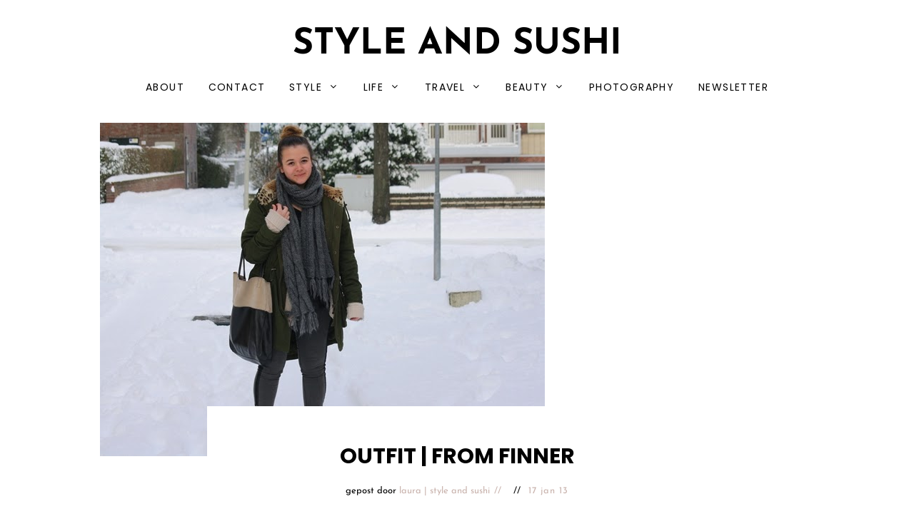

--- FILE ---
content_type: text/html; charset=UTF-8
request_url: https://www.styleandsushi.net/2013/01/outfit-from-finner.html
body_size: 36704
content:
<!DOCTYPE html>
<html dir='ltr' xmlns='http://www.w3.org/1999/xhtml' xmlns:b='http://www.google.com/2005/gml/b' xmlns:data='http://www.google.com/2005/gml/data' xmlns:expr='http://www.google.com/2005/gml/expr'>
<head>
<link href='https://www.blogger.com/static/v1/widgets/335934321-css_bundle_v2.css' rel='stylesheet' type='text/css'/>
<meta charset='utf-8'/>
<meta content='width=device-width, initial-scale=1, shrink-to-fit=no' name='viewport'/>
<title>OUTFIT | FROM FINNER  &#8212; Style and Sushi</title>
<link href='https://www.styleandsushi.net/favicon.ico' rel='icon' type='image/x-icon'/>
<meta content='blogger' name='generator'/>
<link rel="alternate" type="application/atom+xml" title="Style and Sushi - Atom" href="https://www.styleandsushi.net/feeds/posts/default" />
<link rel="alternate" type="application/rss+xml" title="Style and Sushi - RSS" href="https://www.styleandsushi.net/feeds/posts/default?alt=rss" />
<link rel="service.post" type="application/atom+xml" title="Style and Sushi - Atom" href="https://www.blogger.com/feeds/7003054250826658766/posts/default" />

<link rel="alternate" type="application/atom+xml" title="Style and Sushi - Atom" href="https://www.styleandsushi.net/feeds/8621502142049965145/comments/default" />
<!--Can't find substitution for tag [blog.openIdOpTag]-->
<link href='https://www.styleandsushi.net/2013/01/outfit-from-finner.html' rel='canonical'/>
<meta content='OUTFIT | FROM FINNER .' name='description'/>
<link href='https://blogger.googleusercontent.com/img/b/R29vZ2xl/AVvXsEik42XHqwbka3RW5XhfNMZP7Oj7-P0A9hZxds0_cmMdVN_PMTCyOnEsk7s7JqMCGE0H0av_P7ONxH7fBww1S4uAE-M-vFWMvSJpdrlzkZ531-Vij_P8btwPeEGM2isu8u-OGbMG9Ki93jw/w1200-h630-p-k-no-nu/IMG_9188.JPG' rel='image_src'/>
<meta content='article' property='og:type'/>
<meta content='Style and Sushi' property='og:site_name'/>
<meta content='https://www.styleandsushi.net/2013/01/outfit-from-finner.html' property='og:url'/>
<meta content='OUTFIT | FROM FINNER  | Style and Sushi' property='og:title'/>
<meta content='OUTFIT | FROM FINNER .' property='og:description'/>
<meta content='https://blogger.googleusercontent.com/img/b/R29vZ2xl/AVvXsEik42XHqwbka3RW5XhfNMZP7Oj7-P0A9hZxds0_cmMdVN_PMTCyOnEsk7s7JqMCGE0H0av_P7ONxH7fBww1S4uAE-M-vFWMvSJpdrlzkZ531-Vij_P8btwPeEGM2isu8u-OGbMG9Ki93jw/w1200-h630-p-k-no-nu/IMG_9188.JPG' property='og:image'/>
<meta content='summary' name='twitter:card'/>
<meta content='' name='twitter:site'/>
<meta content='' name='twitter:creator'/>
<meta content='https://www.styleandsushi.net/2013/01/outfit-from-finner.html' name='twitter:url'/>
<meta content='OUTFIT | FROM FINNER  | Style and Sushi' name='twitter:title'/>
<meta content='OUTFIT | FROM FINNER .' name='twitter:description'/>
<meta content='https://blogger.googleusercontent.com/img/b/R29vZ2xl/AVvXsEik42XHqwbka3RW5XhfNMZP7Oj7-P0A9hZxds0_cmMdVN_PMTCyOnEsk7s7JqMCGE0H0av_P7ONxH7fBww1S4uAE-M-vFWMvSJpdrlzkZ531-Vij_P8btwPeEGM2isu8u-OGbMG9Ki93jw/w1200-h630-p-k-no-nu/IMG_9188.JPG' property='twitter:image'/>
<script src='https://ajax.googleapis.com/ajax/libs/jquery/2.2.4/jquery.min.js'></script>
<!-- Global site tag (gtag.js) - Google Analytics -->
<script async='async' src='https://www.googletagmanager.com/gtag/js?id=UA-45182832-1'></script>
<script>
  window.dataLayer = window.dataLayer || [];
  function gtag(){dataLayer.push(arguments);}
  gtag('js', new Date());

  gtag('config', 'UA-45182832-1');
</script>
<style type='text/css'>@font-face{font-family:'Cantarell';font-style:normal;font-weight:400;font-display:swap;src:url(//fonts.gstatic.com/s/cantarell/v18/B50NF7ZDq37KMUvlO015jKJu.ttf)format('truetype');}@font-face{font-family:'Josefin Sans';font-style:italic;font-weight:400;font-display:swap;src:url(//fonts.gstatic.com/s/josefinsans/v34/Qw3JZQNVED7rKGKxtqIqX5EUCGZ2dIn0FyA96fCTtIJRLSzt.ttf)format('truetype');}@font-face{font-family:'Josefin Sans';font-style:normal;font-weight:400;font-display:swap;src:url(//fonts.gstatic.com/s/josefinsans/v34/Qw3PZQNVED7rKGKxtqIqX5E-AVSJrOCfjY46_DjQbMZhKg.ttf)format('truetype');}@font-face{font-family:'Josefin Sans';font-style:normal;font-weight:700;font-display:swap;src:url(//fonts.gstatic.com/s/josefinsans/v34/Qw3PZQNVED7rKGKxtqIqX5E-AVSJrOCfjY46_N_XbMZhKg.ttf)format('truetype');}</style>
<style>/*! normalize.css v6.0.0 | MIT License | github.com/necolas/normalize.css */ button,hr,input{overflow:visible}audio,canvas,progress,video{display:inline-block}progress,sub,sup{vertical-align:baseline}[type=checkbox],[type=radio],legend{box-sizing:border-box;padding:0}html{line-height:1.15;-ms-text-size-adjust:100%;-webkit-text-size-adjust:100%}article,aside,details,figcaption,figure,footer,header,main,menu,nav,section{display:block}h1{font-size:2em;margin:.67em 0}figure{margin:1em 40px}hr{box-sizing:content-box;height:0}code,kbd,pre,samp{font-family:monospace,monospace;font-size:1em}a{background-color:transparent;-webkit-text-decoration-skip:objects}abbr[title]{border-bottom:none;text-decoration:underline;text-decoration:underline dotted}b,strong{font-weight:bolder}dfn{font-style:italic}mark{background-color:#ff0;color:#000}small{font-size:80%}sub,sup{font-size:75%;line-height:0;position:relative}sub{bottom:-.25em}sup{top:-.5em}audio:not([controls]){display:none;height:0}img{border-style:none}svg:not(:root){overflow:hidden}button,input,optgroup,select,textarea{margin:0}button,select{text-transform:none}[type=reset],[type=submit],button,html [type=button]{-webkit-appearance:button}[type=button]::-moz-focus-inner,[type=reset]::-moz-focus-inner,[type=submit]::-moz-focus-inner,button::-moz-focus-inner{border-style:none;padding:0}[type=button]:-moz-focusring,[type=reset]:-moz-focusring,[type=submit]:-moz-focusring,button:-moz-focusring{outline:ButtonText dotted 1px}legend{color:inherit;display:table;max-width:100%;white-space:normal}textarea{overflow:auto}[type=number]::-webkit-inner-spin-button,[type=number]::-webkit-outer-spin-button{height:auto}[type=search]{-webkit-appearance:textfield;outline-offset:-2px}[type=search]::-webkit-search-cancel-button,[type=search]::-webkit-search-decoration{-webkit-appearance:none}::-webkit-file-upload-button{-webkit-appearance:button;font:inherit}summary{display:list-item}[hidden],template{display:none}

.clearfix:after {content:'';display:block;clear:both;}</style>
<link href='https://maxcdn.bootstrapcdn.com/font-awesome/4.7.0/css/font-awesome.min.css' rel='stylesheet'/>
<link href='https://fonts.googleapis.com/css?family=Poppins:400,400i,700,700i|Zilla+Slab:400,400i,700,700i' rel='stylesheet'/>
<style id='page-skin-1' type='text/css'><!--
/*/// ---------------------------------------------------------
*
*  Responsive Blogger Template
*  Name:        Little Gal
*  Version:     1.0
*  Date:        May 2018
*  Author:      Gabriela Melo
*  URL:         http://shop.gabrielamelo.com.br/
*  Etsy:        https://www.etsy.com/shop/shopgabrielamelo
*
* ------------------------------------------------------- ///*/
/*/// ---------- General ---------- ///*/
*, *:after, *:before {
-webkit-box-sizing: border-box;
-moz-box-sizing: border-box;
box-sizing: border-box;
}
html {
font-size: 62.5%;
}
.hidden {
display: none;
}
body {
background: #ffffff;
color: #000000;
font: normal normal 14px Cantarell;
overflow-wrap: break-word;
word-break: break-word;
word-wrap: break-word;
}
img {
display: block;
height: auto;
max-width: 100%;
}
a {
color: #c9b3ad;
text-decoration: none;
}
a:hover {
color: #e1cfc8;
}
em, i {
font-style: italic;
}
:focus {
outa: 0;
}
::-webkit-scrollbar {
background: #ffffff;
height: 7px;
width: 10px;
}
::-webkit-scrollbar-thumb:vertical {
background: #c9b3ad;
height: 50px;
}
::-webkit-scrollbar-thumb:horizontal {
background: #c9b3ad;
height: 7px;
}
::-moz-selection {
background: #F1F1F1;
color: #000000;
}
::selection {
background: #F1F1F1;
color: #000000;
}
/*/// ---------- Columns ---------- ///*/
.section {
margin: 0;
}
.container {
margin: 0 auto;
max-width: 1200px;
width: 90%;
}
@media screen and (min-width:50em) {
.container {
width: 85%;
}
}
.sidebar,
.profile-wrap {
margin: 0 auto;
max-width: 400px;
padding: 0;
width: 100%;
}
@media screen and (min-width:61em) {
.main,
.post-hero {
float: left;
width: 65%;
}
.sidebar,
.profile-wrap {
float: right;
width: 30%;
}
.profile-wrap:before {
background: #ffffff;
content:"";
display: block;
height: 100px;
left: -2em;
position: relative;
top: -12em;
width: 95%;
}
.profile-section {
margin-top: -17em;
}
.borda {
background: #000000;
height: 1px;
margin-top: 6em;
max-width: 900px;
position: relative;
width: 75%;
z-index: 999;
}
}
/*/// ---------- Header ---------- ///*/
.header-wrap {
margin: 0 auto;
text-align: center;
}
@media screen and (min-width: 60em) {
.header-wrap {
margin-bottom: 1em;
}
}
#Header1,
#Header1 a {
color: #000000;
font: normal bold 50px Josefin Sans;
text-transform: uppercase;
}
#Header1 h1 {
margin: 0;
}
#Header1 p {
color: #c9b3ad;
font: normal normal 15px Josefin Sans;
letter-spacing: 1px;
margin: 0;
text-transform: lowercase;
}
#Header1.widget,
#PageList100.widget {
margin: 0;
}
.header.image-placement-behind {
background-repeat: no-repeat;
background-position: center;
-webkit-background-size: cover;
background-size: cover;
}
.header.image-placement-behind.has-image {
background-repeat: no-repeat;
background-position: center;
-webkit-background-size: cover;
background-size: cover;
}
.header.image-placement-replace.has-image,
.header.image-placement-replace.has-image img,
.header.image-placement-before-description.has-image,
.header.image-placement-before-description.has-image img  {
margin: 0 auto;
}
/*/// ---------- Menu ---------- ///*/
#PageList100 h3 {
display: none;
}
.widget-content > .navtoggle.outside {
display: block;
}
.widget-content > .navtoggle.outside:hover,
.widget-content > .navtoggle.outside:focus {
cursor: pointer;
}
.nav-icon3 {
width: 30px;
height: 20px;
position: relative;
margin: 0 auto;
-webkit-transform: rotate(0deg);
-moz-transform: rotate(0deg);
-o-transform: rotate(0deg);
transform: rotate(0deg);
-webkit-transition: .5s ease-in-out;
-moz-transition: .5s ease-in-out;
-o-transition: .5s ease-in-out;
transition: .5s ease-in-out;
cursor: pointer;
}
.nav-icon3 span {
display: block;
position: absolute;
height: 2px;
width: 100%;
background: #c9b3ad;
opacity: 1;
left: 0;
-webkit-transform: rotate(0deg);
-moz-transform: rotate(0deg);
-o-transform: rotate(0deg);
transform: rotate(0deg);
-webkit-transition: .25s ease-in-out;
-moz-transition: .25s ease-in-out;
-o-transition: .25s ease-in-out;
transition: .25s ease-in-out;
}
.nav-icon3 span:nth-child(1) {
top: 0px;
}
.nav-icon3 span:nth-child(2),
.nav-icon3 span:nth-child(3) {
top: 7px;
}
.nav-icon3 span:nth-child(4) {
top: 14px;
}
.nav-icon3.open span:nth-child(1) {
top: 7px;
width: 0%;
left: 50%;
}
.nav-icon3.open span:nth-child(2) {
-webkit-transform: rotate(45deg);
-moz-transform: rotate(45deg);
-o-transform: rotate(45deg);
transform: rotate(45deg);
}
.nav-icon3.open span:nth-child(3) {
-webkit-transform: rotate(-45deg);
-moz-transform: rotate(-45deg);
-o-transform: rotate(-45deg);
transform: rotate(-45deg);
}
.nav-icon3.open span:nth-child(4) {
top: 7px;
width: 0%;
left: 50%;
}
.menu {
display: none;
font: normal normal 14px Poppins, sans-serif;
letter-spacing: .1em;
text-align: left;
text-transform: uppercase;
}
.menu ul {
list-style-type: none;
padding-left: 0;
}
.menu a {
color: #000000;
}
.menu a:hover {
color: #c9b3ad;
}
.menu li.parent {
padding: 1em;
}
.menu li.parent i.fa.fa-fw {
display: block;
float: right;
}
.menu li.parent ul.level-two,
.menu li.parent ul.level-three {
border: 1px solid #ffffff;
padding: 1em;
}
.menu li.parent ul.level-two li a,
.menu li.parent ul.level-three li a {
display: block;
padding: .5em;
}
.menu li.parent > ul.level-two {
display: none;
margin-top: .5em;
}
.menu ul.level-three {
display: none;
}
.menu .fa {
display: inline-block;
color: #000000;
margin: 0 .2em;
text-align: right;
}
.menu .fa a {
font-size: 0;
padding: 0 !important;
}
.menu .fa:hover,
.menu .fa:focus {
cursor: pointer;
}
.menu ul.level-two .child-item.sharewidth i.fa.fa-fw.fa-angle-right {
margin-top: -1.5em;
}
@media screen and (min-width: 60em) {
.widget-content > .navtoggle.outside,span.navtoggle {
display: none !important;
}
.menu {
display: block !important;
padding-bottom: 1em;
}
.menu ul {
position: relative;
text-align: center;
z-index: 999;
}
.menu li.parent {
border: 0;
display: inline-table;
}
.menu li.parent ul.level-two,
.menu li.parent ul.level-three {
padding: 1em 0;
text-align: left;
width: 200px;
}
.menu li.parent ul.level-two li a,
.menu li.parent ul.level-three li a {
padding: .5em 2em;
}
.menu li.parent ul.level-two {
background: #FFFFFF;
display: none;
margin: 0;
left: auto;
position: absolute;
top: 100%;
}
.menu li.parent .level-three {
background: #FFFFFF;
display: none;
position: absolute;
left: 100%;
-webkit-transform: translateY(-3em);
-ms-transform: translateY(-3em);
transform: translateY(-3em);
}
.menu li.parent .level-three li {
display: block;
transition: .3s all ease;
position: relative;
white-space: nowrap;
}
.menu .level-two:hover,
.menu li.parent:hover .level-two,
.menu .child-item.sharewidth:hover .level-three {
display: block;
}
.menu .fa {
display: none;
}
.menu ul.level-two .child-item.sharewidth i.fa.fa-fw.fa-angle-right {
padding-right: 1.5em;
-webkit-transform: rotate(0deg);
-ms-transform: rotate(0deg);
transform: rotate(0deg);
}
}
/*/// ---------- Slider ---------- ///*/
#HTML200 h3,
#HTML600 h3 {
display: none;
}
#HTML600.widget {
margin: 0;
}
.cycle-slideshow {
display: block;
height: 600px;
margin: 0;
overflow: hidden;
position: relative;
text-align: center;
width: 100%;
z-index: 0;
}
.cycle-slideshow ul {
height: 100%;
height: 100vh;
padding: 0;
width: 100%;
}
.cycle-slideshow li {
height: 100%;
margin: 0;
padding: 0;
width: 100%;
}
.cycle-prev,
.cycle-next {
color: #000000;
cursor: pointer;
font-size: 5em;
height: 100%;
position: absolute;
top: 0;
width: 11%;
z-index: 800;
-webkit-transition: .25s;
-moz-transition: .25s;
-ms-transition: .25s;
-o-transition: .25s;
}
.cycle-prev {
left: 1%;
margin-top: -.955em;
outline: 0;
position: absolute;
text-align: center;
top: 50%;
z-index: 999;
-webkit-transition: .25s;
-moz-transition: .25s;
-ms-transition: .25s;
-o-transition: .25s;
}
.cycle-next {
margin-top: -.955em;
outline: 0;
position: absolute;
right: 1%;
text-align: center;
top: 50%;
z-index: 999;
-webkit-transition: .25s;
-moz-transition: .25s;
-ms-transition: .25s;
-o-transition: .25s;
}
@media screen and (min-width: 50em) {
.cycle-prev {
left: 10%;
}
.cycle-next {
right: 10%;
}
}
.slide-inside {
background: transparent;
display: table;
height: 100%;
padding: 0;
transition: all .25s ease-out;
vertical-align: middle;
width: 100%;
-webkit-transition: all .25s ease-out;
-moz-transition: all .25s ease-out;
-o-transition: all .25s ease-out;
}
.slide-inside:hover {
background: rgba(255,255,255,.1);
}
.slide-title,
.slide-title a:hover {
display: table-cell;
vertical-align: middle;
}
.slide-image {
background-attachment: fixed;
background-position: center;
background-repeat: no-repeat;
background-size: cover;
height: 100%;
width: 100%;
}
.slide-cat {
color: rgba(0, 0, 0, 0);
font: normal normal 16px Josefin Sans;
margin: 0 .04em .8em;
padding-bottom: .04em;
text-transform: lowercase;
}
.slide-h3 {
color: #ffffff;
display: block;
font: normal bold 25px Josefin Sans;
letter-spacing: 0.08em;
line-height: 1.4em;
margin: 0 auto 1em;
max-width: 80%;
padding-bottom: .04em;
text-transform: uppercase;
z-index: 9;
}
.slide-divider {
border-top: 5px solid;
color: #ffffff;
display: block;
margin: 0 auto;
max-width: 50px;
}
.slide-excerpt {
color: #ffffff;
font-size: 12px;
letter-spacing: 1px;
margin: 2em auto 0;
max-width: 25em;
}
.slide-more {
color: #ffffff;
display: inline-block;
font: normal normal 16px Josefin Sans;
margin: 1.3em auto 0;
text-transform: lowercase;
-webkit-transition: all .25s ease-out
-moz-transition: all .25s ease-out;
-o-transition: all .25s ease-out;
transition: all .25s ease-out;
}
.mobile .cycle-slideshow {
height: 250px;
}
@media screen and (max-width: 50em) {
.slide-image {
background-attachment: scroll;
}
}
@media screen and (max-width: 44em) {
.slide-excerpt {
display: none;
}
}
/*/// ----------  Social Icons ---------- ///*/
#HTML200 {
padding: 2em 0;
text-align: center;
}
.social-icons {
font-family: FontAwesome;
}
.social-icons a {
color: #000000;
font-size: 85%;
margin: 0 .6em;
}
.social-icons a:hover {
color:  #c9b3ad;
}
.social-icons a.facebook-icon:before {content:"\f09a";}
.social-icons a.instagram-icon:before {content:"\f16d";}
.social-icons a.twitter-icon:before {content:"\f099";}
.social-icons a.pinterest-icon:before {content:"\f231";}
.social-icons a.tumblr-icon:before {content:"\f173";}
.social-icons a.youtube-icon:before {content:"\f16a";}
.social-icons a.email-icon:before {content:"\f003";}
.social-icons a.feed-icon:before {content:"\f09e";}
.social-icons a.bloglovin-icon:before {content:"\f004";}
#HTML200.widget {
margin: 0;
}
@media screen and (min-width: 60em) {
.slide.section {
position: relative;
}
#HTML200, #HTML600 {
display: inline-table;
width: 95%;
}
#HTML200 {
background: #ffffff;
height: 100%;
max-width: 50px;
overflow: hidden;
padding: 0 1em 1em 1em;
position: absolute;
right: 1%;
}
#HTML200:before {
background: #000000;
content:"";
display: block;
height: 200px;
margin: 0 auto 1em auto;
width: 1px;
}
.social-icons a {
line-height: 2.5em;
}
}
/*/// ---------- Posts ---------- ///*/
.post-hero {
margin-top: 4em;
margin-bottom: 4em;
}
.post {
line-height: 2em;
margin-bottom: 6em;
}
.post-location .post-location-place::before {
content:"\f041";
font-family: FontAwesome;
padding-right: .3em;
}
.post-location .post-location-place {
color: #e1cfc8;
font: normal normal 11px Zilla Slab, sans-serif;
text-transform: uppercase;
}
.post-labels {
font: normal normal 13px Poppins, sans-serif;
letter-spacing: 0.08em;
padding-bottom: .7em;
text-transform: uppercase;
}
.post-labels a {
color: #e1cfc8;
}
.post-labels a:hover,
.post-labels a:focus {
color: #000000;
}
@media screen and (min-width: 61em) {
.post-labels {
margin-left: -2em;
}
}
h2.post-title,
a.post-title-link {
color: #000000;
font: normal bold 30px Poppins, sans-serif;
letter-spacing: 1px;
padding-bottom: 1em;
text-transform: uppercase;
}
a.post-title-link {
padding: 0;
}
a.post-title-link:hover {
color: #c9b3ad;
}
.post-title-link:after {
background: #000000;
content:"";
display: block;
height: 5px;
margin-top: 1em;
width: 70px;
}
.post-snippet {
font-weight: normal;
margin-bottom: 1.8em;
text-align: justify;
}
@media screen and (min-width: 50em) {
.post-snippet {
width: 65%;
}
}
.post-date, .read-more {
color: #c9b3ad;
float: left;
font: normal bold 12px Josefin Sans;
letter-spacing: 0.08em;
margin-top: 1em;
text-transform: uppercase;
width: 50%;
}
.read-more {
text-align: right;
}
.read-more a {
color: #c9b3ad;
}
.read-more a:hover,
.read-more a:focus {
color: #e1cfc8;
}
.post-body table {
padding: 0 !important;
}
.post-body .tr-caption {
font-size: 70%;
letter-spacing: 2px;
text-transform: uppercase;
}
.post-body h2,
.post-body h3,
.post-body h4 {
padding: .5em 0;
text-transform: uppercase;
}
.post-body blockquote.tr_bq {
border-left: 3px solid #ffffff;
color: #000000;
font: italic normal 18px Josefin Sans;
line-height: 2em;
margin: 1.5em 0;
padding-left: 1em;
}
.post-body a {
border-bottom: 2px solid #c9b3ad;
padding-bottom: .2em;
}
.post ul {
list-style: square;
}
.post ol {
counter-reset: li;
}
.post ol li {
list-style: none;
}
.post ol li:before {
color: #c9b3ad;
content: counter(li);
counter-increment: li;
font: normal bold 20px Poppins, sans-serif;
margin: 0 1em .8em -2em;
padding: 3px 6px 3px 6px;
text-align: center;
}
.post .separator, .post table,
.post .separator a, .post table a {
border: 0 !important;
line-height: normal;
}
.tr-caption {
padding: .4em;
}
.post-body .img-left {
padding: 1em 1em 1em 0!important;
}
.post-body .img-right {
padding: 1em 0 1em 1em!important;
}
@media screen and (max-width: 45em) {
.post-body .img-left, .post-body .img-left img, .post-body .img-right, .post-body .img-right img {
max-width: 100% !important;
padding: 1em 0 1em 0 !important;
width: 700px !important;
}
}
/*/// ---------- Profile ---------- ///*/
#Image100 figure,
#Image100.widget.Image {
margin: 0;
}
#Image100 h3,
#HTML500 h3 {
display: none;
}
#Image100 {
position: relative;
}
#Image100 .image-caption {
background: #c9b3ad;
bottom: -1.3em;
clear: both;
color: #000000;
font: normal bold 18px Josefin Sans;
left: 0;
letter-spacing: .1em;
margin-left: auto;
margin-right: auto;
max-width: 50%;
padding: .8em 2em;
position: absolute;
right: 0;
text-align: center;
text-transform: uppercase;
width: auto;
}
#Text100 {
text-align: center;
}
#Text100.widget.Text {
margin-top: 3em;
padding-top: 0;
}
#Text100 h3 {
color: #c9b3ad;
font: normal bold 13px Josefin Sans;
letter-spacing: .1em;
padding-top: 2em;
text-transform: uppercase;
}
#HTML500 .social-icons {
text-align: center;
}
#HTML500 {
margin-bottom: 3em;
}
/*/// ---------- Search ---------- ///*/
.gbml-search {
border: 1px solid #000000;
padding: 1.5em;
text-align: center;
width: 100%;
}
.gbml-search .search-form {
color: #000000;
}
.gbml-search input,
.gbml-search .search-form-btn {
background: none;
border: 0;
}
.gbml-search input {
font: normal normal 14px Poppins, sans-serif;
letter-spacing: 0.08em;
text-transform: uppercase;
width: 90%;
}
::placeholder {
color: #000000;
opacity: 1;
}
:-ms-input-placeholder {
color: #000000;
}
::-ms-input-placeholder {
color: #000000;
}
.gbml-search .search-form-btn {
color: #000000;
margin-left: -7px;
}
.gbml-search input:focus {
outline: 0;
}
.gbml-search .search-form-btn:hover {
cursor: pointer;
}
#HTML300 h3 {
display: none;
}
/*/// ---------- Discover Categories ---------- ///*/
.fbe-wrap {
clear: both;
display: block;
margin: 0 auto 9em auto;
text-align: center;
}
.fbe-section:before {
border-bottom: 3px solid #000000;
color: #000000;
content: "discover";
display: block;
font: normal normal 20px Josefin Sans;
letter-spacing: .2em;
margin: 1em auto 2.2em;
max-width: 200px;
padding-bottom: 1.8em;
text-align: center;
text-transform: uppercase;
}
.fbe-section {
display: block;
}
.fbe-wrap figure {
margin: 0;
}
#Image200 h3,
#Image300 h3,
#Image400 h3 {
display: none;
}
#Image200,
#Image300,
#Image400 {
float: left;
width: 30%;
}
#Image300 {
margin: 0 5%;
}
#Image400 {
float: right;
}
#Image200.widget,
#Image300.widget,
#Image400.widget {
margin-top: 0;
}
.fbe-wrap .image-caption {
background: #c9b3ad;
bottom: 2em;
clear: both;
color: #000000;
font: normal bold 15px Josefin Sans;
left: 0;
letter-spacing: .1em;
margin-left: auto;
margin-right: auto;
max-width: 80%;
padding: .7em 2em;
position: absolute;
right: 0;
text-align: center;
text-transform: uppercase;
width: auto;
}
.fbe-wrap img:hover,
.fbe-wrap img:focus {
opacity: .8;
}
@media screen and (max-width: 44em) {
#Image200,
#Image300,
#Image400 {
margin: 0 auto 3em auto;
width: 100%;
}
#Image200 img,
#Image300 img,
#Image400 img {
width: 100%;
}
}
/*/// ---------- Follow by Email ---------- ///*/
#FollowByEmail1 {
clear: both;
margin: 0 auto;
padding: 5em 0 3em;
}
#FollowByEmail1 h3,
#FollowByEmail1 .widget-content {
float: left;
width: 70%;
}
#FollowByEmail1 h3 {
color: #000000;
font: normal normal 20px Josefin Sans;
letter-spacing: .2em;
margin-top: .5em;
text-transform: uppercase;
width: 30%;
}
.FollowByEmail input,
.FollowByEmail button {
background: none;
border: 1px solid #c9b3ad;
border-radius: 0;
color: #c9b3ad;
display: inline-block;
font: normal normal 14px Josefin Sans;
letter-spacing: .09em;
padding: 1em 1.5em;
text-align: center;
text-transform: uppercase;
max-width: 600px;
width: 70%;
}
.FollowByEmail input {
margin-right: 2%;
}
.FollowByEmail button {
background: #c9b3ad;
color: #000000;
font: normal bold 14px Josefin Sans;
max-width: 150px;
padding: 1em;
width: 25%;
}
.FollowByEmail button:hover,
.FollowByEmail button:focus {
background: #FFFFFF;
color: #c9b3ad;
cursor: pointer;
}
.FollowByEmail input:focus,
.FollowByEmail button:focus {
outline: 0 !important;
border: 1px solid #c9b3ad;
box-shadow: none !important;
border-radius: 0 !important;
}
@media screen and (max-width: 64em) {
#FollowByEmail1 h3,
#FollowByEmail1 .widget-content {
float: none;
margin: 0 auto;
width: 100%;
}
#FollowByEmail1 h3 {
padding-bottom: 1em;
}
}
@media screen and (max-width: 44em) {
.FollowByEmail input {
margin-right: 0;
width: 100%;
}
.FollowByEmail button {
margin: 0 auto;
}
}
/*/// ---------- Blog Pager ---------- ///*/
.blog-pager {
display: block;
letter-spacing: 2px;
margin: 3em auto;
text-align: center;
text-transform: uppercase;
}
.blog-pager a {
background: #c9b3ad;
border: 1px solid #c9b3ad;
color: #000000;
font: normal bold 15px Josefin Sans;
letter-spacing: .1em;
line-height: 4em;
padding: 1em 1.5em;
text-transform: uppercase;
}
.blog-pager a:hover,
.blog-pager a:focus {
background: #c9b3ad;
color: #000000;
}
.blog-pager-home-link,
.blog-pager-newer-link.disabled,
.blog-pager-older-link.disabled {
display: none;
}
/*/// ---------- Sidebar ---------- ///*/
.sidebar {
line-height: 1.8em;
}
.sidebar .widget {
margin: 0 0 4em;
}
.sidebar h3 {
color: #000000;
font: normal bold 15px Josefin Sans;
letter-spacing: 2px;
padding: 1em 0;
text-align: center;
text-transform: uppercase;
}
.sidebar ul {
list-style:none;
margin: 0;
padding: 0;
}
.sidebar li {
margin: 0;
padding: 0 0 .25em 1em;
}
/*/// ---------- Pinterest ---------- ///*/
#HTML400 h3 {
background: #c9b3ad;
bottom: -1.3em;
clear: both;
color: #000000;
left: 0;
letter-spacing: .1em;
margin-left: auto;
margin-right: auto;
max-width: 70%;
padding: .7em 2em;
position: absolute;
right: 0;
text-align: center;
text-transform: uppercase;
width: auto;
z-index: 99;
}
.pinterest-gallery {
float: left;
width: 33.33%;
}
.pinterest-gallery .pinterest-thumbnail {
background-position: 50% 50%;
background-size: cover;
padding-bottom: 100%;
position: relative;
width: 100%;
}
.pinterest-gallery .pinterest-icon {
align-items: center;
bottom: 0;
color: #F8F8F8;
display: -moz-box;
display: -ms-flexbox;
display: -webkit-flex;
display: -webkit-box;
display: flex;
font-family: FontAwesome;
font-size: 100%;
justify-content: center;
left: 0;
position: absolute;
right: 0;
top: 0;
opacity: 0;
z-index: 40;
}
.pinterest-gallery .pinterest-icon:hover {
background: #000000;
opacity: 0.5;
}
/*/// ---------- List Labels ---------- ///*/
.list-group a {
color: #000000;
display: block;
margin: .3em 0;
padding: .5em;
text-align: center;
text-transform: uppercase;
}
.list-group a:hover,
.list-group a:focus {
color: #c9b3ad;
}
.label-count {
color: #CCCCCC;
font-size: 85%;
}
.list-group a:before {
color: #CCCCCC;
content: "x";
font: normal 11px sans-serif;
display: block;
margin-bottom: 1.5em;
}
.list-group a:first-of-type:before {
display: none;
}
/*/// ---------- Cloud Labels ---------- ///*/
.cloud-label-widget-content {
line-height: 2em;
text-align: center;
}
.cloud-label-widget-content a {
color: #000000;
margin: .5em;
}
.Label .cloud-label-widget-content a:hover {
color: #c9b3ad;
}
/*/// ---------- Featured Post ---------- ///*/
.FeaturedPost .widget-content {
position: relative;
}
.FeaturedPost .featured-post-title-link {
display: -moz-box;
display: -ms-flexbox;
display: -webkit-flex;
display: -webkit-box;
display: flex;
align-items: center;
bottom: 4em;
color: #000000;
font: normal bold 13px Josefin Sans;
letter-spacing: 2px;
justify-content: center;
left: 4em;
opacity: 0;
position: absolute;
right: 4em;
text-align: center;
text-transform: uppercase;
top: 4em;
}
a.featured-post-title-link {
color: #e1cfc8;
}
.FeaturedPost .featured-post-title-link:hover {
background: #c9b3ad;
opacity: 1;
}
.FeaturedPost .featured-post-snippet {
display: none;
}
/*/// ---------- Archive ---------- ///*/
.BlogArchive {
border: 1px solid #000000;
font-size: 85%;
padding: 1.5em;
}
.BlogArchive h3 {
padding: 0;
text-align: left;
text-transform: uppercase;
}
.BlogArchive a {
color: #000000;
}
.BlogArchive a:hover {
color: #c9b3ad;
}
.BlogArchive .post-count {
color: #c9b3ad;
font-size: 80%;
padding-left: .5em;
}
.BlogArchive ul li .hierarchy-title a:before {
content: "\f068";
display: inline-block;
font-family: FontAwesome;
padding-right: .3em;
}
.collapsible {
-webkit-transition: height 0.3s cubic-bezier(0.4, 0, 0.2, 1);
transition: height 0.3s cubic-bezier(0.4, 0, 0.2, 1);
}
.collapsible,
.collapsible > summary {
display: block;
overflow: hidden;
}
.collapsible > :not(summary) {
display: none;
}
.collapsible[open] > :not(summary) {
display: block;
}
.collapsible:focus,
.collapsible > summary:focus {
outline: none;
}
.collapsible > summary {
cursor: pointer;
display: block;
padding: 0;
}
.collapsible:focus > summary,
.collapsible > summary:focus {
background-color: transparent;
}
.collapsible > summary::-webkit-details-marker {
display: none;
}
.collapsible-title {
-webkit-box-align: center;
-webkit-align-items: center;
-ms-flex-align: center;
align-items: center;
display: -webkit-box;
display: -webkit-flex;
display: -ms-flexbox;
display: flex;
}
.collapsible-title .title {
-webkit-box-flex: 1;
-webkit-flex: 1 1 auto;
-ms-flex: 1 1 auto;
flex: 1 1 auto;
-webkit-box-ordinal-group: 1;
-webkit-order: 0;
-ms-flex-order: 0;
order: 0;
overflow: hidden;
text-overflow: ellipsis;
white-space: nowrap;
}
.collapsible-title .chevron-down,
.collapsible[open] .collapsible-title .chevron-up {
display: block;
}
.collapsible-title .chevron-up,
.collapsible[open] .collapsible-title .chevron-down {
display: none;
}
.flat-button {
cursor: pointer;
display: inline-block;
font-weight: bold;
text-transform: uppercase;
border-radius: 2px;
padding: 8px;
margin: -8px;
}
.flat-icon-button {
background: transparent;
border: 0;
margin: 0;
outline: none;
padding: 0;
margin: -12px;
padding: 12px;
cursor: pointer;
box-sizing: content-box;
display: inline-block;
line-height: 0;
}
.flat-icon-button,
.flat-icon-button .splash-wrapper {
border-radius: 50%;
}
.flat-icon-button .splash.animate {
-webkit-animation-duration: 0.3s;
animation-duration: 0.3s;
}
/*/// ---------- Popular Posts ---------- ///*/
.pp-posts {
clear: both;
margin: 1em 0;
padding: 6em 0;
width: 100%;
}
.PopularPosts h3 {
border-bottom: 3px solid #000000;
color: #000000;
display: block;
font: normal normal 18px Josefin Sans;
letter-spacing: .2em;
margin: 0 auto 2.2em auto;
max-width: 300px;
padding-bottom: 1.5em;
text-align: center;
text-transform: uppercase;
}
.PopularPosts {
counter-reset: contarpp;
}
.PopularPosts {
text-align: center;
}
.post-pp {
border: 1px solid #c9b3ad;
display: inline-table;
margin-right: 2%;
padding: 2em 2em 1em 2em;
position: relative;
width: 23%;
}
.post-pp:last-of-type {
margin-right: 0;
}
.PopularPosts .post-pp:before {
background: #ffffff;
color: #000000;
content: counter(contarpp, decimal);
counter-increment: contarpp;
font: bold 30px Poppins, sans-serif;
left: .2em;
padding: 0 .5em;
position: absolute;
text-align: left;
top: -.7em;
}
.PopularPosts .pp-thumbnail:hover,
.PopularPosts .pp-thumbnail:focus {
opacity: .8;
}
h5.popular-post-title {
font: bold 12px Poppins, sans-serif;
margin: 1em 0 0 0;
text-align: center;
text-transform: uppercase;
}
.popular-post-title a {
color: #000000;
}
.popular-post-title a:hover,
.popular-post-title a:focus {
color: #c9b3ad;
}
.popular-post-snippet {
display: none;
}
@media screen and (max-width: 60em) {
.post-pp {
margin-bottom: 4%;
padding: 1em 1em .5em 1em;
width: 47%;
}
.post-pp:nth-of-type(2),
.post-pp:nth-of-type(4),
.post-pp:nth-of-type(6),
.post-pp:nth-of-type(8) {
margin-right: 0;
}
.PopularPosts .post-pp:before {
font-size: 80%;
}
}
/*/// ---------- Instagram ---------- ///*/
#HTML100 h3 {
display: none;
}
.insta-widget {
float: left;
position: relative;
width: 16.66%;
}
.insta-widget img {
display: block;
width: 100%;
}
.insta-widget a {
background-size: cover;
background-repeat: no-repeat;
background-position: center;
position: absolute;
top: 0;
right: 0;
left: 0;
bottom: 0;
}
.insta-widget .insta-likes {
display: -moz-box;
display: -ms-flexbox;
display: -webkit-flex;
display: -webkit-box;
display: flex;
align-items: center;
bottom: 0;
color: #c9b3ad;
font-size: 95%;
font-weight: normal;
letter-spacing: 2px;
justify-content: center;
left: 0;
opacity: 0;
position: absolute;
right: 0;
top:0;
}
.insta-widget .insta-likes:hover {
background: #ffffff;
opacity: 0.6;
}
.insta-widget .fa {
font-size: 80%;
padding-left: .1em;
}
@media screen and (max-width: 50em) {
.insta-widget {
width: 25%;
}
}
/*/// ---------- Footer ---------- ///*/
.footer {
margin: 0 auto;
margin-bottom: 1em;
text-align: center;
}
.backtotop {
text-align: center;
}
.credits-links {
font: normal normal 11px Josefin Sans;
letter-spacing: 2px;
margin: 0 auto;
max-width: 1200px;
padding-top: 2em;
text-align: center;
text-transform: uppercase;
}
.credits-links a {
color: #000000;
}
.credits-links a:hover {
color: #CCCCCC;
}
@media screen and (min-width: 50em) {
.backtotop, .blogname-footer, .gbml-credits {
display: inline-table;
width: 33%;
}
}
/*/// ---------- Single Posts ---------- ///*/
.single-view .slider, .single-view .borda, .single-view .post-hero, .single-view .profile-wrap, .single-view .sidebar, .single-view .fbe-wrap {
display: none;
}
.single-view .main {
float: none;
margin: 0 auto;
max-width: 1000px;
width: 100%;
}
.post-thumb-s {
display: block;
}
.single-view .post-header {
background: #ffffff;
border-bottom: 3px solid #000000;
display: block;
margin: -5em auto 2em auto;
padding:  2em;
position: relative;
text-align: center;
width: 70%;
z-index: 90;
}
.single-view .post-title {
color: #000000;
font: normal bold 30px Poppins, sans-serif;
margin-bottom: .2em;
text-transform: uppercase;
}
.single-view .post-date {
float: none;
width: auto;
}
.single-view .post-date,
.single-view .post-author {
display: inline-block;
font: normal normal 13px Josefin Sans;
text-transform: lowercase;
}
.single-view .post-author:after {
content:"//";
display: inline-block;
padding: 0 .5em;
}
.single-view .post-footer {
margin: 3em 0 0;
text-align: center;
}
.single-view .post-labels {
margin: 1em 0;
}
.single-view .post-share a {
background: #c9b3ad;
border: 1px solid rgba(0, 0, 0, 0);
color: #000000;
font-size: 90%;
padding: .6em 1em;
}
.single-view .post-share a:hover,
.single-view .post-share a:focus {
background: #e1cfc8;
color: #c9b3ad;
}
/*/// ---------- Related Posts ---------- ///*/
.related-wrap {
display: -moz-box;
display: -ms-flexbox;
display: -webkit-flex;
display: -webkit-box;
display: flex;
justify-content: space-between;
margin-bottom: 5em;
}
#related-posts {
max-width: 1200px;
}
#related-posts h4 {
display: none;
}
#related-posts a {
margin: 0 !important;
position: relative;
width: 23%;
}
#related-posts a img:hover,
#related-posts a img:focus {
opacity: 0.8;
}
#related-title {
align-items: center;
background: #c9b3ad;
bottom: 1em;
color: #000000;
display: -moz-box;
display: -ms-flexbox;
display: -webkit-flex;
display: -webkit-box;
display: flex;
justify-content: center;
left: 1em;
font: normal bold 12px Josefin Sans;
text-align: center;
text-transform: uppercase;
padding: .5em;
position: absolute;
right: 1em;
z-index: 700;
}
#related-title:hover,
#related-title:focus {
color: #e1cfc8;
}
@media screen and (max-width: 42em) {
#related-posts a:nth-child(3),
#related-posts a:nth-child(4) {
display: none;
}
#related-posts a {
width: 48%;
}
}
/*/// ---------- Comments ---------- ///*/
.comments h3 {
color: #000000;
font: normal bold 18px Josefin Sans;
text-align: center;
text-transform: uppercase;
}
.comment-actions {
font-size: 85%;
letter-spacing: 1px;
text-transform: uppercase;
}
.comment-actions a {
font: normal bold 12px Josefin Sans;
padding: .5em .3em;
text-transform: uppercase;
}
.comment-actions a:hover {
text-decoration: underline;
}
.comments .thread-toggle {
font-size: 80%;
letter-spacing: 0.2em;
text-transform: uppercase;
}
.comments .comment-header {
border-bottom: 1px solid #c9b3ad;
color: #000000;
font: normal bold 13px Josefin Sans;
padding: .2em 0 1em 0;
text-transform: uppercase;
}
.comments .comments-content .datetime {
font-size: 80%;
margin-left: .6em;
}
.comments .comments-content .datetime a {
color: #000000;
}
.comments .comment-header,
.comments .comment-thread.inline-thread .comment {
position:relative;
}
.comments .continue a {
font-weight:normal;
}
.comment-thread ol {
margin:0 0 1em;
}
.comment-thread .comment-content a,
.comments .user a,
.comments .comment-thread.inline-thread .user a {
font-weight: bold;
color: #000000;
}
#comments .avatar-image-container img {
border:0;
}
.comments .avatar-image-container {
display: none;
}
.comments .comment-block,
.comments .comments-content .comment-replies,
.comments .comment-replybox-single {
margin-left: 1px;
}
.comments .comment-block,
.comments .comment-thread.inline-thread .comment {
border: 1px solid rgba(0, 0, 0, 0);
padding: 1.5em 1.8em;
}
.comments .comments-content .comment {
margin: 1em 0 0;
padding: 0;
width: 100%;
}
.comments .comments-content .icon.blog-author {
position: absolute;
right: -1.4em;
margin: 0px;
top: -1.05em;
}
.comments .comments-content .inline-thread {
padding:0 0 0 1em;
}
.comments .comments-content .comment-replies {
margin-top:0;
}
.comments .comment-thread.inline-thread {
background: none;
border-left: 1px solid #F1F1F1;
}
.comments .comment-thread.inline-thread .comment .comment-block {
background: none;
border: 0;
margin: 0 !important;
padding: 0;
}
.comments .continue {
border-top:0;
width: 100%;
}
.comments .continue a {
padding:10px 0;
text-align:center;
}
.comment .continue {
display:none;
}
#comment-editor {
height: 280px !important;
width: 100% !important;
}
#comment-post-message {
text-align: center;
text-transform: uppercase;
}
.comment-form {
max-width: 100%;
width: 100%;
}
/*/// ---------- Static Pages ---------- ///*/
.page-view .slider, .page-view .borda, .page-view .post-hero, .page-view .profile-wrap, .page-view .sidebar, .page-view .fbe-wrap {
display: none;
}
.page-view .main {
float: none;
margin: 3em auto;
max-width: 1000px;
width: 100%;
}
.page-view .post-title {
color: #000000;
font: normal bold 30px Poppins, sans-serif;
margin-bottom: 2em;
text-align: center;
text-transform: uppercase;
}
/*/// ---------- Contact Form ---------- ///*/
.ContactForm .form-label {
display: none;
}
.contact-form-widget,
.ContactForm input,
.ContactForm textarea {
border: 1px solid #000000;
color: #ffffff;
font: normal 13px Zilla Slab, serif;
letter-spacing: 2px;
max-width: 800px;
text-transform: uppercase;
width: 100%;
}
.contact-form-widget {
border: 0;
margin: 0 auto .5em;
}
.ContactForm input,
.ContactForm textarea {
margin-bottom: .5em;
padding: 1.7em !important;
}
.contact-form-button-submit,
#ContactForm100_contact-form .contact-form-button-submit,
#ContactForm100_contact-form-submit.contact-form-button.contact-form-buttom-submit {
background: #c9b3ad;
border-radius: 0 !important;
border: 1px solid #c9b3ad;
color: #000000 !important;
display: block;
font: bold 13px Poppins, sans-serif !important;
height: auto !important;
margin: 1em auto 0 auto !important;
max-width: 170px !important;
padding: 1em;
text-align: center;
text-transform: uppercase;
width: 100% !important;
}
.contact-form-button-submit:focus,
.contact-form-button-submit:hover,
#ContactForm100_contact-form .contact-form-button-submit:focus,
#ContactForm100_contact-form .contact-form-button-submit:hover {
background: #c9b3ad;
color: #000000 !important;
cursor: pointer;
}
.ContactForm input:focus,
.ContactForm input:hover,
.ContactForm textarea:focus,
.ContactForm textarea:hover,
#ContactForm100_contact-form .contact-form-button-submit:focus,
#ContactForm100_contact-form .contact-form-button-submit:hover {
outline: 0 !important;
background: #c9b3ad !important;
border: 1px solid #e1cfc8;
box-shadow: none !important;
border-radius: 0 !important;
}
.contact-form-success-message {
background: #FFFFFF;
border: 0 solid #000000;
bottom: 0;
box-shadow: 0 2px 4px rgba(0,0,0,.2);
color: #222;
font-size: 11px;
line-height: 19px;
margin-left: 0;
opacity: 1;
position: static;
text-align: center;
}
.contact-form-error-message {
background: #FFFFFF;
border: 0 solid #000000;
bottom: 0;
box-shadow: 0 2px 4px rgba(0,0,0,.2);
color: #666;
font-size: 11px;
font-weight: bold;
line-height: 19px;
margin-left: 0;
opacity: 1;
position: static;
text-align: center;
}
.contact-form-success-message-with-border {
background: #FFFFFF;
border: 1px solid #000000;
bottom: 0;
box-shadow: 0 2px 4px rgba(0,0,0,.2);
color: #222;
font-size: 11px;
line-height: 19px;
margin-left: 0;
opacity: 1;
position: static;
text-align: center;
}
.contact-form-error-message-with-border {
background: #FFFFFF;
border: 1px solid #000000;
bottom: 0;
box-shadow: 0 2px 4px rgba(0,0,0,.2);
color: #666;
font-size: 11px;
font-weight: bold;
line-height: 19px;
margin-left: 0;
opacity: 1;
position: static;
text-align: center;
}
.sidebar #ContactForm100 {
display: none;
}
/*/// ---------- Label / Search / Archive Pages ---------- ///*/
.label-view .slider, .label-view .borda, .label-view .post-hero, .label-view .profile-wrap, .label-view .sidebar, .label-view .fbe-wrap,
.search-view .slider, .search-view .borda, .search-view .post-hero, .search-view .profile-wrap, .search-view .sidebar, .search-view .fbe-wrap,
.archive-view .slider, .archive-view .borda, .archive-view .post-hero, .archive-view .profile-wrap, .archive-view .sidebar, .archive-view .fbe-wrap {
display: none;
}
.blog-status-message {
font-size: 90%;
letter-spacing: .1em;
margin-bottom: 3em;
padding: 2em;
text-transform: uppercase;
}
.label-view .main, .search-view .main, .archive-view .main {
margin: 1em auto;
text-align: center;
width: 100%;
}
.container-label, .search-view .post, .container-archive {
display: inline-table;
margin: 0 0 5% 0;
vertical-align: baseline;
}
@media screen and (min-width: 50em) {
.container-label, .search-view .post, .container-archive {
margin: 0 3% 3.5% 0;
width: 48%;
}
.container-label:nth-child(2n+0), .container-label:last-of-type,
.search-view .post:nth-child(2n+0), .search-view .post:last-of-type,
.container-archive:nth-child(2n+0), .container-archive:last-of-type {
margin-right: 0;
}
}
@media screen and (min-width: 72em) {
.container-label, .search-view .post, .container-archive {
width: 31%;
}
.container-label:nth-child(2n+0),
.search-view .post:nth-child(2n+0),
.container-archive:nth-child(2n+0) {
margin-right: 3%;
}
.container-label:nth-child(3n+0), .container-label:last-of-type,
.search-view .post:nth-child(3n+0), .search-view .post:last-of-type,
.container-archive:nth-child(3n+0), .container-archive:last-of-type {
margin-right: 0;
}
}
.container-label .post-body-text,
.search-view .post-body-text,
.container-archive .post-body-text {
display: none;
}
.container-label a, .search-view .post a, .container-archive a {
border: 0;
}
.container-label .post-title a, .search-view .post .post-title a, .container-archive .post-title a {
color: #000000;
font: normal bold 15px Josefin Sans;
}
.container-label .post-title, .search-view .post .post-title, .container-archive .post-title {
line-height: 1em;
}
.container-label .post-title a:hover, .search-view .post .post-title a:hover, .container-archive .post-title a:hover,
.container-label .post-title a:focus, .search-view .post .post-title a:focus, .container-archive .post-title a:focus {
color: #CCCCCC;
}
.container-label .post-title-link:after, .search-view .post .post-title-link:after, .container-archive .post-title-link:after {
margin: .5em auto 0 auto;
}
/*/// ---------- Error Page ---------- ///*/
.error-view .slider, .error-view .borda, .error-view .post-hero, .error-view .profile-wrap, .error-view .sidebar, .error-view .fbe-wrap {
display: none;
}
.error-view .main {
float: none;
margin: 3em auto;
text-align: center;
}
/* ---  END CSS --- */

--></style>
<style id='template-skin-1' type='text/css'><!--
body#layout .hidden, body#layout .invisible { display: inherit; }
body#layout .section h4 { font-family: 'trebuchet ms', sans-serif; font-size: 12px; font-weight: 700; letter-spacing: 3px; margin: 0; text-align: center; text-transform: uppercase; }
body#layout .container, body#layout .fbe-wrap, body#layout .pp-posts { width: 100%; }
body#layout .fbe-wrap, body#layout .pp-posts { clear:both; }
body#layout .main, body#layout .post-hero { width: 65%; }
body#layout.ltr .main, body#layout.ltr .post-hero { float: left; }
body#layout.rtl .main, body#layout.rtl .post-hero { float: right; }
body#layout .sidebar, body#layout .profile-wrap { width: 35%; }
body#layout.ltr .sidebar, body#layout.ltr .profile-wrap { float: right; }
body#layout.rtl .sidebar, body#layout.rtl .profile-wrap { float: left; }
--></style>
<script>//<![CDATA[
function related_results_labels_thumbs(e){for(var t=0;t<e.feed.entry.length;t++){var l=e.feed.entry[t];relatedTitles[relatedTitlesNum]=l.title.$t;try{thumburl[relatedTitlesNum]=l.gform_foot.url}catch(r){s=l.content.$t,a=s.indexOf("<img"),b=s.indexOf('src="',a),c=s.indexOf('"',b+5),d=s.substr(b+5,c-b-5),-1!=a&&-1!=b&&-1!=c&&""!=d?thumburl[relatedTitlesNum]=d:thumburl[relatedTitlesNum]="https://blogger.googleusercontent.com/img/b/R29vZ2xl/AVvXsEhP8BpfHF32bj2o37GthioL0iy_0xNNQGQywvgVcxFrlNRwlZcfDtGGAIzj3z7pB3T9EV4jYv1vGY5IwHbX_jQu97uqAqvjaadHyBWSNRBxACGhKrsQGFMfNJ4gaOQ2_moRE_42ifb42kM/s1600/no-thumbnail.png"}relatedTitles[relatedTitlesNum].length>35&&(relatedTitles[relatedTitlesNum]=relatedTitles[relatedTitlesNum].substring(0,35)+"...");for(var i=0;i<l.link.length;i++)"alternate"==l.link[i].rel&&(relatedUrls[relatedTitlesNum]=l.link[i].href,relatedTitlesNum++)}}function removeRelatedDuplicates_thumbs(){for(var e=new Array(0),t=new Array(0),l=new Array(0),r=0;r<relatedUrls.length;r++)contains_thumbs(e,relatedUrls[r])||(e.length+=1,e[e.length-1]=relatedUrls[r],t.length+=1,l.length+=1,t[t.length-1]=relatedTitles[r],l[l.length-1]=thumburl[r]);relatedTitles=t,relatedUrls=e,thumburl=l}function contains_thumbs(e,t){for(var l=0;l<e.length;l++)if(e[l]==t)return!0;return!1}function printRelatedLabels_thumbs(){for(var e=0;e<relatedUrls.length;e++)relatedUrls[e]!=currentposturl&&relatedTitles[e]||(relatedUrls.splice(e,1),relatedTitles.splice(e,1),thumburl.splice(e,1),e--);var t=Math.floor((relatedTitles.length-1)*Math.random()),e=0;for(relatedTitles.length>0&&document.write("<h4>"+relatedpoststitle+"</h4>"),document.write('<div class="related-wrap" style="clear: both;"/>');e<relatedTitles.length&&20>e&&e<maxresults;){var l=thumburl[t].replace(/\/s[0-9]+(\-c|\/)/,"/s300-c/");document.write('<a style="text-decoration:none;margin:0 4px 10px 0;float:left;'),0!=e?document.write('"'):document.write('"'),document.write(' href="'+relatedUrls[t]+'"><img class="related_img" src="'+l+'"/><br/><div id="related-title">'+relatedTitles[t]+"</div></a>"),t<relatedTitles.length-1?t++:t=0,e++}document.write("</div>"),relatedUrls.splice(0,relatedUrls.length),thumburl.splice(0,thumburl.length),relatedTitles.splice(0,relatedTitles.length)}var relatedTitles=new Array,relatedTitlesNum=0,relatedUrls=new Array,thumburl=new Array;
//]]></script>
<!-- include Cycle2 -->
<script src='//cdnjs.cloudflare.com/ajax/libs/jquery.cycle2/20140415/jquery.cycle2.min.js' type='text/javascript'></script>
<!-- include XOmisse Blog Slider -->
<script>
//<![CDATA[
// Written by XOmisse for xomisse.com
var showpostthumbnails = !0;
var showpostsummary = !0;
var random_posts = false;
var numchars = 100;
var numposts = 4;

function showgalleryposts(e){var i=e.feed.openSearch$totalResults.$t,t=new Array;document.write("<ul>");for(var r=0;r<i;++r)t[r]=r;for(1==random_posts&&t.sort(function(){return.5-Math.random()}),numposts>i&&(numposts=i),r=0;r<numposts;++r){var l=e.feed.entry[t[r]],n=l.title.$t;if(void 0===o)var o=e.feed.entry[r].category[0].term;else o=e.feed.entry[r].category[0].term;for(var v=0;v<l.link.length;v++)if("alternate"==l.link[v].rel){posturl=l.link[v].href;break}if("content"in l)var u=l.content.$t;if(s=u,a=s.indexOf("<img"),b=s.indexOf('src="',a),c=s.indexOf('"',b+5),d=s.substr(b+5,c-b-5),-1!=a&&-1!=b&&-1!=c&&""!=d)var m=d;else m="//placehold.it/1000x300";document.write('<li><div class="cycle-slideshow"><a href="'+posturl+'"><div class="slide-image" style="background-image:url('+m+');"/><div class="slide-inside"><div class="slide-title">'),document.write('<div class="slide-container">'),document.write('<div class="slide-cat">'+o+"</div>"),document.write('<div class="slide-h3">'+n+"</div>"),document.write('<div class="slide-divider"></div>');if(u=u.replace(/<\S[^>]*>/g,""),1==showpostsummary){if(u.length<numchars)document.write('<div class="slide-excerpt">'+u+"... </div>");else{var f=(u=u.substring(0,numchars)).lastIndexOf(" ");postcontentl=u.substring(0,f),document.write('<div class="slide-excerpt">'+u+"... </div>")}document.write('<div class="slide-more">Read More</div></div></div></div>')}document.write("</a></div></li>")}document.write("</ul>"),document.write("<div class='cycle-prev'><i class='fa fa-angle-left' aria-hidden='true'></i></div><div class='cycle-next'><i class='fa fa-angle-right' aria-hidden='true'></i></div>")}
//]]>
</script>
<link href='https://www.blogger.com/dyn-css/authorization.css?targetBlogID=7003054250826658766&amp;zx=bcc5054d-fb34-40e1-a373-fac6f7c7223a' media='none' onload='if(media!=&#39;all&#39;)media=&#39;all&#39;' rel='stylesheet'/><noscript><link href='https://www.blogger.com/dyn-css/authorization.css?targetBlogID=7003054250826658766&amp;zx=bcc5054d-fb34-40e1-a373-fac6f7c7223a' rel='stylesheet'/></noscript>
<meta name='google-adsense-platform-account' content='ca-host-pub-1556223355139109'/>
<meta name='google-adsense-platform-domain' content='blogspot.com'/>

<!-- data-ad-client=ca-pub-2635924996654902 -->

</head>
<body class='single-view'>
<div class='outer'>
<div class='header-wrap'>
<div class='header-section section' id='header-section' name='Koptekst'><div class='widget Header' data-version='2' id='Header1'>
<div class='header image-placement-behind no-image'>
<div class='container'>
<h1><a href='https://www.styleandsushi.net/'>Style and Sushi</a></h1>
</div>
</div>
</div><div class='widget PageList' data-version='2' id='PageList100'>
<h3 class='title'>
Menu
</h3>
<div class='widget-content hidden'>
<ul>
<li>
<a href='https://www.styleandsushi.net/p/about.html'>ABOUT</a>
</li>
<li>
<a href='https://www.styleandsushi.net/p/contact_22.html'>CONTACT </a>
</li>
<li>
<a href='/search/label/STYLE'>STYLE</a>
</li>
<li>
<a href='/search/label/OUTFITS'>_MY OUTFITS</a>
</li>
<li>
<a href='/search/label/STYLE%20ADVICE'>_STYLE ADVICE</a>
</li>
<li>
<a href='/search/label/ESSENTIALS'>_STYLE ESSENTIALS</a>
</li>
<li>
<a href='https://styleandsushi.blogspot.com/p/shop-my-wardrobe.html'>_SHOP MY WARDROBE</a>
</li>
<li>
<a href='https://www.styleandsushi.net/p/shop-my-instagram.html'>_SHOP MY INSTAGRAM</a>
</li>
<li>
<a href='/search/label/DIARY'>LIFE</a>
</li>
<li>
<a href='/search/label/Recipes'>_RECIPES</a>
</li>
<li>
<a href='/search/label/LIFE%20ADVICE'>_LIFE ADVICE</a>
</li>
<li>
<a href='/search/label/UNIVERSITY'>_UNI ADVICE</a>
</li>
<li>
<a href='/search/label/BLOG%20ADVICE'>_BLOG ADVICE</a>
</li>
<li>
<a href='/search/label/MENTAL%20HEALTH'>_MENTAL HEALTH</a>
</li>
<li>
<a href='/search/label/FIVE%20FAVOURITES'>_FIVE FAVOURITES</a>
</li>
<li>
<a href='/search/label/TRAVEL'>TRAVEL</a>
</li>
<li>
<a href='/search/label/THE%20CITY%20GUIDE'>_CITY GUIDES</a>
</li>
<li>
<a href='/search/label/PHOTO%20DIARY'>_PHOTO DIARY</a>
</li>
<li>
<a href='/search/label/THE%20HAGUE'>_THE HAGUE</a>
</li>
<li>
<a href='/search/label/AMSTERDAM'>_AMSTERDAM</a>
</li>
<li>
<a href='/search/label/MARBELLA'>_MARBELLA</a>
</li>
<li>
<a href='/search/label/BEAUTY'>BEAUTY</a>
</li>
<li>
<a href='/search/label/ACCUTANE'>_ACCUTANE STORY</a>
</li>
<li>
<a href='/search/label/ACNE'>_ACNE STORY</a>
</li>
<li>
<a href='/search/label/SKINCARE'>_SKINCARE</a>
</li>
<li>
<a href='/search/label/HAIR'>_HAIR</a>
</li>
<li>
<a href='/search/label/THE%20ROUTINE'>_THE ROUTINE</a>
</li>
<li>
<a href='/search/label/REVIEW'>_REVIEW</a>
</li>
<li>
<a href='search/label/THE%20EDITORIAL'>PHOTOGRAPHY</a>
</li>
<li>
<a href='https://www.styleandsushi.net/p/newslettter.html'>NEWSLETTER</a>
</li>
</ul>
</div>
</div>
</div>
</div>
<div class='slider'>
<div class='slide section' id='slide' name='Slider'><div class='widget HTML' data-version='2' id='HTML200'>
<h3 class='title'>
Social Media Icons
</h3>
<div class='widget-content'>
<div class='social-icons'>
<a href='http://instagram.com/laura.cjg' class='instagram-icon' target='_blank'/></a>
<a href='http://twitter.com/styleandsushi' class='twitter-icon' target='_blank'/></a>
<a href='mailto:styleandsushi@outlook.com' class='email-icon' target='_blank'/></a>
<a href='https://www.bloglovin.com/blogs/style-sushi-2611406' class='bloglovin-icon' target='_blank'/></a>
<a href='https://pinterest.com/styleandsushi' class='pinterest-icon' target='_blank'/></a>
</div>
</div>
</div><div class='widget HTML' data-version='2' id='HTML600'>
<h3 class='title'>
slide code
</h3>
<div class='widget-content'>
<div class='cycle-slideshow' data-cycle-fx='scrollHorz' data-cycle-manual-speed='1200' data-cycle-pause-on-hover='true' data-cycle-slides='li' data-cycle-swipe='true' data-cycle-timeout='3000'>
    <script src="/feeds/posts/default/?orderby=published&amp;alt=json-in-script&amp;callback=showgalleryposts&amp;max-results=80"></script>
<div class="cycle-prev"></div>
<div class="cycle-next"></div>
</div>
</div>
</div></div>
</div>
<div class='container'>
<div class='borda'></div>
<div class='post-hero'>
<div class='post-hero-section section' id='post-hero-section' name='Posts'><div class='widget Blog' data-version='2' id='Blog2'>
<div class='blog-posts'>
<article class='post entry' id='post-8621502142049965145'>
</article>
</div>
</div></div>
</div>
<div class='profile-wrap'>
<div class='profile-section section' id='profile-section' name='Profile'><div class='widget Image' data-version='2' id='Image100'>
<h3 class='title'>
Photo
</h3>
<div class='widget-content'>
<figure class='image'>
<a href='https://styleandsushi.blogspot.com/p/about.html'>
<img class='image-img' src='https://blogger.googleusercontent.com/img/b/R29vZ2xl/AVvXsEh2_vQXyGJGEf0ZxBMcXHYPSuNizfAXTqG7EtHcp2nu7PsArC9n7QyvdkCnc1-dPdIYZSZEHBUO5LgUrLaP70zxIW_SEcUKUpe5sFt0V0rEJLnHQZI_H_3owzmMvzKztCWcS_rYj6ZVzUQ/s1600/my-blogging-vision-for-2019-what-im-changing-on-my-blog-in-2019-2019-blogging-focus-7.jpg'/>
</a>
<figcaption class='image-caption'>
Laura
</figcaption>
</figure>
</div>
</div><div class='widget Text' data-version='2' id='Text100'>
<div class='widget-content'>
Hi! I'm Laura, a 23-year-old millennial girl discovering who I am by sharing my life experiences on my blog. You'll find me writing about me discovering my personal style, my growing wanderlust or giving any sort of style, uni or mental health advice.<div style="font-style: normal; font-weight: normal;"><br /></div><div>If you ever have any questions, notes or other things that you want to know, feel free to email me<br /><br /><b><i>styleandsushi@outlook.com</i></b><br /><br />From July 2012 all items marked with a (*) are gifted items or PR samples. Posts on this blog may contain affiliate links or sponsored content. Please read my <a href="https://styleandsushi.blogspot.com/p/disclaimer.html">disclaimer</a> for more details.<br /></div>
</div>
</div><div class='widget HTML' data-version='2' id='HTML500'>
<h3 class='title'>
social media icons 2
</h3>
<div class='widget-content'>
<div class='social-icons'>
<a href='https://instagram.com/styleandsushi' class='instagram-icon' target='_blank'/></a>
<a href='https://twitter.com/styleandsushi' class='twitter-icon' target='_blank'/></a>
<a href='mailto:styleandsushi@hotmail.com' class='email-icon' target='_blank'/></a>
<a href='https://www.bloglovin.com/blogs/style-sushi-2611406' class='bloglovin-icon' target='_blank'/></a>
<a href='https://pinterest.com/styleandsushi' class='pinterest-icon' target='_blank'/></a>
<a href='https://styleandsushi.tumblr.com' class='tumblr-icon' target='_blank'/></a>
<a href='https://youtube.com/styleandsushi' class='youtube-icon' target='_blank'/></a>
</div>
</div>
</div><div class='widget HTML' data-version='2' id='HTML300'>
<h3 class='title'>
Search
</h3>
<div class='widget-content'>
<div class='gbml-search'>
<form action='/search' class='search-form' method='get'>
<input class='search-form-field' id='search' name='q' type='text' placeholder='search' value=''/>
<button alt='search' class='search-form-btn' type='submit'>
<i aria-hidden='true' class='fa fa-search'/>
</i></button>
</form>
</div>
</div>
</div></div>
</div>
<div class='fbe-wrap'>
<div class='fbe-section clearfix section' id='fbe-section' name='Discover Categories'><div class='widget Image' data-version='2' id='Image200'>
<h3 class='title'>
category 1
</h3>
<div class='widget-content'>
<figure class='image'>
<a href='/search/label/STYLE'>
<img class='image-img' src='https://blogger.googleusercontent.com/img/b/R29vZ2xl/AVvXsEhvolgV6Acu32LupqULgdgFXGiypGYK49ZtfwETum6COHmLB6i-igwuos_hBQGunbGEywIp6xLRC7SeU1PWfijl21lOlTN2RujzmC6E84-vNQXJ4tlbilr79MldbJGfqGe-J_jscegCEjk/w500-h500-p-k-no-nu/city-break-essentials-outfit-musthaves-city-break-essentials-outfit-what-to-wear-on-a-summer-city-trip-8.jpg'/>
</a>
<figcaption class='image-caption'>
STYLE
</figcaption>
</figure>
</div>
</div><div class='widget Image' data-version='2' id='Image300'>
<h3 class='title'>
category 2
</h3>
<div class='widget-content'>
<figure class='image'>
<a href='/search/label/DIARY'>
<img class='image-img' src='https://blogger.googleusercontent.com/img/b/R29vZ2xl/AVvXsEj4mLllTBNbdr8ujz7UdR4JdwkUKs3n8XWLa1m0OOqPG-54xK6mkbEr_Haek4X2UZdMjWvK2XtYWHpz_JL1FRRmrqQ5Iu9w6eQVbUgscCI-X8VU_oNp5u4Ud1CDDVO9KxgoMGYiV47er6o/w500-h500-p-k-no-nu/an-updated-evening-nighttime-routine-my-winter-evening-routine-fashionblog-6.jpg'/>
</a>
<figcaption class='image-caption'>
LIFE
</figcaption>
</figure>
</div>
</div><div class='widget Image' data-version='2' id='Image400'>
<h3 class='title'>
category 3
</h3>
<div class='widget-content'>
<figure class='image'>
<a href='/search/label/TRAVEL'>
<img class='image-img' src='https://blogger.googleusercontent.com/img/b/R29vZ2xl/AVvXsEj3QIqTuWyjK3xqYrTfA8y3YSTDDyWpOq5raBsOq5nDA88n8Pxx5V-lCL8nvQ9I07D4OhoitAiwkBmh8zeiPRj0pr6W5ccf8wABXSZhl7_XXPZM-QxcDxZmF5HVEA-14lG2BMM080lyJlU/w500-h500-p-k-no-nu/lisbon-city-guide-how-to-spend-an-affordable-weekend-in-lisbon-lisbon-travel-city-guide-lisbon-travelguide-what-to-do-in-lisbon-3.jpg'/>
</a>
<figcaption class='image-caption'>
TRAVEL
</figcaption>
</figure>
</div>
</div></div>
</div>
<div class='main'>
<div class='main-section section' id='main-section' name='Posts'><div class='widget Blog' data-version='2' id='Blog1'>
<div class='blog-posts clearfix'>
<article class='post entry' id='post-8621502142049965145'>
<div class='post-thumb-s hidden'>
<a href='https://www.styleandsushi.net/2013/01/outfit-from-finner.html'>
<img alt='' border='0' src='https://blogger.googleusercontent.com/img/b/R29vZ2xl/AVvXsEik42XHqwbka3RW5XhfNMZP7Oj7-P0A9hZxds0_cmMdVN_PMTCyOnEsk7s7JqMCGE0H0av_P7ONxH7fBww1S4uAE-M-vFWMvSJpdrlzkZ531-Vij_P8btwPeEGM2isu8u-OGbMG9Ki93jw/w1000-h750-p-k-no-nu/IMG_9188.JPG'/>
</a>
</div>
<div class='post-header'>
<div class='post-location'>
</div>
<div class='post-title'>
<h1 class='post-title'>
OUTFIT | FROM FINNER 
</h1>
</div>
<div class='post-author'>
Gepost door
<a class='post-author' href='https://www.blogger.com/profile/00900911817270388306' title='Laura | Style and Sushi'>Laura | Style and Sushi</a>
</div>
<div class='post-date'>
17 jan 13
</div>
</div>
<div class='post-body' id='post-body-8621502142049965145'>
<div class="separator" style="clear: both; text-align: center;">
<a href="https://blogger.googleusercontent.com/img/b/R29vZ2xl/AVvXsEik42XHqwbka3RW5XhfNMZP7Oj7-P0A9hZxds0_cmMdVN_PMTCyOnEsk7s7JqMCGE0H0av_P7ONxH7fBww1S4uAE-M-vFWMvSJpdrlzkZ531-Vij_P8btwPeEGM2isu8u-OGbMG9Ki93jw/s1600/IMG_9188.JPG" imageanchor="1" style="margin-left: 1em; margin-right: 1em;"><img border="0" src="https://blogger.googleusercontent.com/img/b/R29vZ2xl/AVvXsEik42XHqwbka3RW5XhfNMZP7Oj7-P0A9hZxds0_cmMdVN_PMTCyOnEsk7s7JqMCGE0H0av_P7ONxH7fBww1S4uAE-M-vFWMvSJpdrlzkZ531-Vij_P8btwPeEGM2isu8u-OGbMG9Ki93jw/s1600/IMG_9188.JPG" /></a></div>
<br />
<div class="separator" style="clear: both; text-align: center;">
<a href="https://blogger.googleusercontent.com/img/b/R29vZ2xl/AVvXsEiBlpbxsyYR6wt3VYH0doDWp0G9Gjz-G1-Qsjdx5cTUorYQQGnQHAV6eDqLNPBWf6gOkBt1S2bsGvRL_7hL3FsyHjy5ntROQQkzedqcG7DlziA-m1pK-r4F9YR91FHpdPi4GeJpncLF14o/s1600/IMG_9217.JPG" imageanchor="1" style="margin-left: 1em; margin-right: 1em;"><img border="0" src="https://blogger.googleusercontent.com/img/b/R29vZ2xl/AVvXsEiBlpbxsyYR6wt3VYH0doDWp0G9Gjz-G1-Qsjdx5cTUorYQQGnQHAV6eDqLNPBWf6gOkBt1S2bsGvRL_7hL3FsyHjy5ntROQQkzedqcG7DlziA-m1pK-r4F9YR91FHpdPi4GeJpncLF14o/s1600/IMG_9217.JPG" /></a></div>
<br />
<div class="separator" style="clear: both; text-align: center;">
<a href="https://blogger.googleusercontent.com/img/b/R29vZ2xl/AVvXsEhX8kQysgBKbPcf_h2HIe0QMjKgD4pMlMG7ionjxn95eOofgA5aouBFjXLTh3WiWYKOiBjhTfE6Ep0zwkPx2ETS8nfo20P1XW3uab7uhOlUnEcfpXt71i_w-sVGsAvyiupBya8OP2lJoUs/s1600/IMG_9189.jpg" imageanchor="1" style="margin-left: 1em; margin-right: 1em;"><img border="0" src="https://blogger.googleusercontent.com/img/b/R29vZ2xl/AVvXsEhX8kQysgBKbPcf_h2HIe0QMjKgD4pMlMG7ionjxn95eOofgA5aouBFjXLTh3WiWYKOiBjhTfE6Ep0zwkPx2ETS8nfo20P1XW3uab7uhOlUnEcfpXt71i_w-sVGsAvyiupBya8OP2lJoUs/s1600/IMG_9189.jpg" /></a></div>
<div style="text-align: center;">
<span style="font-size: x-small;"><b>Asos </b>coat, <b>H&amp;M </b>jeans and bag, <b>New Look </b>cardigan, <b>Zara </b>shirt, scarf <b>stolen from my brother, Nike </b>trainers</span></div>
<div style="text-align: center;">
<span style="font-size: x-small;"><br /></span></div>
<div style="text-align: left;">
This is the outfit that I wore while we had the day off from school because of the snow. As you can see there was a lot of snow. <b>A LOT</b>. So I wanted to wear a coat that actually kept me warm. As much as I love this coat I also kind of hate it a lot. It makes me look like a dwarf. I'm not really that tall at all.&nbsp;</div>
<div style="text-align: left;">
<br /></div>
<div style="text-align: left;">
The snow turned into ice which makes it even more difficult for me to walk to school. I normally always trip over my own feet, <strike>this is when there's no snow</strike>. So with the snow and ice it is just dangerous to walk in a 2 metre distance of me. When I walked to school yesterday with one of my friends I almost tripped and accidentally smacked her on her bum. <strike>awkward.</strike>&nbsp;Let's just say I'm probably the most clumsy person you will <b>ever </b>&nbsp;meet. Hopefully it will just get really warm very quick so I can&nbsp;embarrass myself without all the snow and ice.&nbsp;</div>
<div style="text-align: left;">
<br /></div>
<div class="separator" style="clear: both; text-align: center;">
<a href="https://blogger.googleusercontent.com/img/b/R29vZ2xl/AVvXsEjLu1PuPJ_k8AQNtFm6poqHlELVhFqVoFK-F1ljxS5mWmZLHiwanwCiyyqhwBiInQjb1ZFB5eK9MDN8xPYUcOB-MVmFCrJLXmVL1NrukByM83WnSq-GG7OiblZ6Kepi2LnTMpqDzWi5VzM/s1600/love,+laura.jpg" imageanchor="1" style="margin-left: 1em; margin-right: 1em;"><img border="0" height="76" src="https://blogger.googleusercontent.com/img/b/R29vZ2xl/AVvXsEjLu1PuPJ_k8AQNtFm6poqHlELVhFqVoFK-F1ljxS5mWmZLHiwanwCiyyqhwBiInQjb1ZFB5eK9MDN8xPYUcOB-MVmFCrJLXmVL1NrukByM83WnSq-GG7OiblZ6Kepi2LnTMpqDzWi5VzM/s200/love,+laura.jpg" width="200" /></a></div>
<div style="text-align: center;">
&nbsp;&nbsp;&nbsp;</div>
</div>
<div class='post-footer'>
<div class='post-footer-line-1'>
<div class='post-labels'>
<a class='post-labels-link' href='https://www.styleandsushi.net/search/label/OUTFITS?max-results=12' title='OUTFITS'>OUTFITS</a>
</div>
<div class='post-share'>
<a class='dropdown-item byline-share-item byline-share-item-facebook' href='https://www.blogger.com/share-post.g?blogID=7003054250826658766&postID=8621502142049965145&target=facebook' target='_blank' title='Delen op Facebook'>
<i aria-hidden='true' class='fa fa-facebook'></i>
</a>
<a class='dropdown-item byline-share-item byline-share-item-twitter' href='https://www.blogger.com/share-post.g?blogID=7003054250826658766&postID=8621502142049965145&target=twitter' target='_blank' title='Delen op X'>
<i aria-hidden='true' class='fa fa-twitter'></i>
</a>
<a class='dropdown-item byline-share-item byline-share-item-pinterest' href='https://www.blogger.com/share-post.g?blogID=7003054250826658766&postID=8621502142049965145&target=pinterest' target='_blank' title='Delen op Pinterest'>
<i aria-hidden='true' class='fa fa-pinterest-p'></i>
</a>
<a class='dropdown-item byline-share-item byline-share-item-email' href='https://www.blogger.com/share-post.g?blogID=7003054250826658766&postID=8621502142049965145&target=email' target='_blank' title='E-mail'>
<i aria-hidden='true' class='fa fa-envelope'></i>
</a>
</div>
</div>
</div>
</article>
<div class='related-posts clearfix' id='related-posts'>
<script src='/feeds/posts/default/-/OUTFITS?alt=json-in-script&callback=related_results_labels_thumbs&max-results=5' type='text/javascript'></script>
<script type='text/javascript'>
                      var currentposturl="https://www.styleandsushi.net/2013/01/outfit-from-finner.html";
                     var maxresults=4;
                    var relatedpoststitle=" related posts ";
                   removeRelatedDuplicates_thumbs();
                 printRelatedLabels_thumbs();
               </script>
</div>
</div>
<div class='blog-comments' id='comments'>
<section class='comments threaded' data-embed='true' data-num-comments='17' id='comments'>
<a name='comments'></a>
<h3 class='title'>Reacties</h3>
<div class='comments-content'>
<script async='async' src='' type='text/javascript'></script>
<script type='text/javascript'>(function(){var m=typeof Object.defineProperties=="function"?Object.defineProperty:function(a,b,c){if(a==Array.prototype||a==Object.prototype)return a;a[b]=c.value;return a},n=function(a){a=["object"==typeof globalThis&&globalThis,a,"object"==typeof window&&window,"object"==typeof self&&self,"object"==typeof global&&global];for(var b=0;b<a.length;++b){var c=a[b];if(c&&c.Math==Math)return c}throw Error("Cannot find global object");},v=n(this),w=function(a,b){if(b)a:{var c=v;a=a.split(".");for(var f=0;f<a.length-
1;f++){var g=a[f];if(!(g in c))break a;c=c[g]}a=a[a.length-1];f=c[a];b=b(f);b!=f&&b!=null&&m(c,a,{configurable:!0,writable:!0,value:b})}};w("globalThis",function(a){return a||v});/*

 Copyright The Closure Library Authors.
 SPDX-License-Identifier: Apache-2.0
*/
var x=this||self;/*

 Copyright Google LLC
 SPDX-License-Identifier: Apache-2.0
*/
var z={};function A(){if(z!==z)throw Error("Bad secret");};var B=globalThis.trustedTypes,C;function D(){var a=null;if(!B)return a;try{var b=function(c){return c};a=B.createPolicy("goog#html",{createHTML:b,createScript:b,createScriptURL:b})}catch(c){throw c;}return a};var E=function(a){A();this.privateDoNotAccessOrElseWrappedResourceUrl=a};E.prototype.toString=function(){return this.privateDoNotAccessOrElseWrappedResourceUrl+""};var F=function(a){A();this.privateDoNotAccessOrElseWrappedUrl=a};F.prototype.toString=function(){return this.privateDoNotAccessOrElseWrappedUrl};new F("about:blank");new F("about:invalid#zClosurez");var M=[],N=function(a){console.warn("A URL with content '"+a+"' was sanitized away.")};M.indexOf(N)===-1&&M.push(N);function O(a,b){if(b instanceof E)b=b.privateDoNotAccessOrElseWrappedResourceUrl;else throw Error("Unexpected type when unwrapping TrustedResourceUrl");a.src=b;var c;b=a.ownerDocument;b=b===void 0?document:b;var f;b=(f=(c=b).querySelector)==null?void 0:f.call(c,"script[nonce]");(c=b==null?"":b.nonce||b.getAttribute("nonce")||"")&&a.setAttribute("nonce",c)};var P=function(){var a=document;var b="SCRIPT";a.contentType==="application/xhtml+xml"&&(b=b.toLowerCase());return a.createElement(b)};function Q(a){a=a===null?"null":a===void 0?"undefined":a;if(typeof a!=="string")throw Error("Expected a string");var b;C===void 0&&(C=D());a=(b=C)?b.createScriptURL(a):a;return new E(a)};for(var R=function(a,b,c){var f=null;a&&a.length>0&&(f=parseInt(a[a.length-1].timestamp,10)+1);var g=null,q=null,G=void 0,H=null,r=(window.location.hash||"#").substring(1),I,J;/^comment-form_/.test(r)?I=r.substring(13):/^c[0-9]+$/.test(r)&&(J=r.substring(1));var V={id:c.postId,data:a,loadNext:function(k){if(f){var h=c.feed+"?alt=json&v=2&orderby=published&reverse=false&max-results=50";f&&(h+="&published-min="+(new Date(f)).toISOString());window.bloggercomments=function(t){f=null;var p=[];if(t&&t.feed&&
t.feed.entry)for(var d,K=0;d=t.feed.entry[K];K++){var l={},e=/blog-(\d+).post-(\d+)/.exec(d.id.$t);l.id=e?e[2]:null;a:{e=void 0;var L=d&&(d.content&&d.content.$t||d.summary&&d.summary.$t)||"";if(d&&d.gd$extendedProperty)for(e in d.gd$extendedProperty)if(d.gd$extendedProperty[e].name=="blogger.contentRemoved"){e='<span class="deleted-comment">'+L+"</span>";break a}e=L}l.body=e;l.timestamp=Date.parse(d.published.$t)+"";d.author&&d.author.constructor===Array&&(e=d.author[0])&&(l.author={name:e.name?
e.name.$t:void 0,profileUrl:e.uri?e.uri.$t:void 0,avatarUrl:e.gd$image?e.gd$image.src:void 0});d.link&&(d.link[2]&&(l.link=l.permalink=d.link[2].href),d.link[3]&&(e=/.*comments\/default\/(\d+)\?.*/.exec(d.link[3].href))&&e[1]&&(l.parentId=e[1]));l.deleteclass="item-control blog-admin";if(d.gd$extendedProperty)for(var u in d.gd$extendedProperty)d.gd$extendedProperty[u].name=="blogger.itemClass"?l.deleteclass+=" "+d.gd$extendedProperty[u].value:d.gd$extendedProperty[u].name=="blogger.displayTime"&&
(l.displayTime=d.gd$extendedProperty[u].value);p.push(l)}f=p.length<50?null:parseInt(p[p.length-1].timestamp,10)+1;k(p);window.bloggercomments=null};var y=P();y.type="text/javascript";O(y,Q(h+"&callback=bloggercomments"));document.getElementsByTagName("head")[0].appendChild(y)}},hasMore:function(){return!!f},getMeta:function(k,h){return"iswriter"==k?h.author&&h.author.name==c.authorName&&h.author.profileUrl==c.authorUrl?"true":"":"deletelink"==k?c.baseUri+"/comment/delete/"+c.blogId+"/"+h.id:"deleteclass"==
k?h.deleteclass:""},onReply:function(k,h){g==null&&(g=document.getElementById("comment-editor"),g!=null&&(H=g.style.height,g.style.display="block",q=g.src.split("#")));g&&k&&k!==G&&(document.getElementById(h).insertBefore(g,null),h=q[0]+(k?"&parentID="+k:""),q[1]&&(h=h+"#"+q[1]),g.src=h,g.style.height=H||g.style.height,G=k,g.removeAttribute("data-resized"),g.dispatchEvent(new Event("iframeMoved")))},rendered:!0,initComment:J,initReplyThread:I,config:{maxDepth:c.maxThreadDepth},messages:b};a=function(){if(window.goog&&
window.goog.comments){var k=document.getElementById("comment-holder");window.goog.comments.render(k,V)}};window.goog&&window.goog.comments?a():(window.goog=window.goog||{},window.goog.comments=window.goog.comments||{},window.goog.comments.loadQueue=window.goog.comments.loadQueue||[],window.goog.comments.loadQueue.push(a))},S=["blogger","widgets","blog","initThreadedComments"],T=x,U;S.length&&(U=S.shift());)S.length||R===void 0?T=T[U]&&T[U]!==Object.prototype[U]?T[U]:T[U]={}:T[U]=R;}).call(this);
</script>
<script type='text/javascript'>
    blogger.widgets.blog.initThreadedComments(
        null,
        null,
        {});
  </script>
<div id='comment-holder'>
<div class="comment-thread toplevel-thread"><ol id="top-ra"><li class="comment" id="c2845565918547964037"><div class="avatar-image-container"><img src="//blogger.googleusercontent.com/img/b/R29vZ2xl/AVvXsEgjUGZjRRzJVYpPaxUyo8L4sTes52Zum8BksDiq1_i7y2xlSJAqHC6IcSJAMn3hrGcogdr1R5HGPaJeDmjbBbK2u1307eINzdUnrafG7LpchI69_H2we5-cJDwix1WV49c/s45-c/DSCF9351.JPG" alt=""/></div><div class="comment-block"><div class="comment-header"><cite class="user"><a href="https://www.blogger.com/profile/09050633963694382493" rel="nofollow">Laura-xo</a></cite><span class="icon user "></span><span class="datetime secondary-text"><a rel="nofollow" href="https://www.styleandsushi.net/2013/01/outfit-from-finner.html?showComment=1358430942423#c2845565918547964037">17 januari 2013 om 14:55</a></span></div><p class="comment-content">I am extremely clumsy on the ice too!!!<br>I love that coat so much, and that scarf looks so comfortable :)<br><br>xoxo</p><span class="comment-actions secondary-text"><a class="comment-reply" target="_self" data-comment-id="2845565918547964037">Beantwoorden</a><span class="item-control blog-admin blog-admin pid-284388113"><a target="_self" href="https://www.blogger.com/comment/delete/7003054250826658766/2845565918547964037">Verwijderen</a></span></span></div><div class="comment-replies"><div id="c2845565918547964037-rt" class="comment-thread inline-thread hidden"><span class="thread-toggle thread-expanded"><span class="thread-arrow"></span><span class="thread-count"><a target="_self">Reacties</a></span></span><ol id="c2845565918547964037-ra" class="thread-chrome thread-expanded"><div></div><div id="c2845565918547964037-continue" class="continue"><a class="comment-reply" target="_self" data-comment-id="2845565918547964037">Beantwoorden</a></div></ol></div></div><div class="comment-replybox-single" id="c2845565918547964037-ce"></div></li><li class="comment" id="c2367252963633536686"><div class="avatar-image-container"><img src="//blogger.googleusercontent.com/img/b/R29vZ2xl/AVvXsEgWSbJnaCWtHeyKFXOJ-iVO4NrtaIV0eHNYDyWcTMP_fgZ-49UG_CQlOQZ-g2ft5PQsCT0g6kQ0OFiQyJamzJvShD-Z3VV3npNnuWzerzksDiGh6LgJzjMscY4D5Kd_770/s45-c/blume+6.jpg_effected.png" alt=""/></div><div class="comment-block"><div class="comment-header"><cite class="user"><a href="https://www.blogger.com/profile/02606307488687826167" rel="nofollow">Elena</a></cite><span class="icon user "></span><span class="datetime secondary-text"><a rel="nofollow" href="https://www.styleandsushi.net/2013/01/outfit-from-finner.html?showComment=1358431227649#c2367252963633536686">17 januari 2013 om 15:00</a></span></div><p class="comment-content">love your style. your coat is just amazing and suits you soooooo good.<br>xx</p><span class="comment-actions secondary-text"><a class="comment-reply" target="_self" data-comment-id="2367252963633536686">Beantwoorden</a><span class="item-control blog-admin blog-admin pid-1293686615"><a target="_self" href="https://www.blogger.com/comment/delete/7003054250826658766/2367252963633536686">Verwijderen</a></span></span></div><div class="comment-replies"><div id="c2367252963633536686-rt" class="comment-thread inline-thread hidden"><span class="thread-toggle thread-expanded"><span class="thread-arrow"></span><span class="thread-count"><a target="_self">Reacties</a></span></span><ol id="c2367252963633536686-ra" class="thread-chrome thread-expanded"><div></div><div id="c2367252963633536686-continue" class="continue"><a class="comment-reply" target="_self" data-comment-id="2367252963633536686">Beantwoorden</a></div></ol></div></div><div class="comment-replybox-single" id="c2367252963633536686-ce"></div></li><li class="comment" id="c4259677060589691897"><div class="avatar-image-container"><img src="//2.bp.blogspot.com/-NhQGQ525bHo/Uic6Ho9Cp7I/AAAAAAAAECg/gAFfhdFjW0Y/s35/664307_607329202644391_1244915321_o.jpg" alt=""/></div><div class="comment-block"><div class="comment-header"><cite class="user"><a href="https://www.blogger.com/profile/11385006471953571164" rel="nofollow">Nieke</a></cite><span class="icon user "></span><span class="datetime secondary-text"><a rel="nofollow" href="https://www.styleandsushi.net/2013/01/outfit-from-finner.html?showComment=1358436136732#c4259677060589691897">17 januari 2013 om 16:22</a></span></div><p class="comment-content">I think the coat looks great on you! I&#39;m super tiny as well (1.60) but got a coat like this as well, and I feel the same, as a dwarf, but it&#39;s warm! You look great. :)</p><span class="comment-actions secondary-text"><a class="comment-reply" target="_self" data-comment-id="4259677060589691897">Beantwoorden</a><span class="item-control blog-admin blog-admin pid-1954527163"><a target="_self" href="https://www.blogger.com/comment/delete/7003054250826658766/4259677060589691897">Verwijderen</a></span></span></div><div class="comment-replies"><div id="c4259677060589691897-rt" class="comment-thread inline-thread hidden"><span class="thread-toggle thread-expanded"><span class="thread-arrow"></span><span class="thread-count"><a target="_self">Reacties</a></span></span><ol id="c4259677060589691897-ra" class="thread-chrome thread-expanded"><div></div><div id="c4259677060589691897-continue" class="continue"><a class="comment-reply" target="_self" data-comment-id="4259677060589691897">Beantwoorden</a></div></ol></div></div><div class="comment-replybox-single" id="c4259677060589691897-ce"></div></li><li class="comment" id="c3023225360128397898"><div class="avatar-image-container"><img src="//blogger.googleusercontent.com/img/b/R29vZ2xl/AVvXsEigCjIseJhG_k9i8gAtelWs-qJS1JyCk4vKH47HPopne9_A_YFuarJF23s1Lro9i0TJ54Ej-JmQ8kkkzW4gtHTULEqBDJuhVHC3ARIDHzHqHRiQOBdcCo0mcTK7rj0NO5Y/s45-c/me.jpg" alt=""/></div><div class="comment-block"><div class="comment-header"><cite class="user"><a href="https://www.blogger.com/profile/02478673294301829491" rel="nofollow">annalise</a></cite><span class="icon user "></span><span class="datetime secondary-text"><a rel="nofollow" href="https://www.styleandsushi.net/2013/01/outfit-from-finner.html?showComment=1358437065413#c3023225360128397898">17 januari 2013 om 16:37</a></span></div><p class="comment-content">Loving this outfit so much :) You look great as always xx<br><br><a href="http://pastelbokeh.blogspot.com" rel="nofollow">Pastel Bokeh</a></p><span class="comment-actions secondary-text"><a class="comment-reply" target="_self" data-comment-id="3023225360128397898">Beantwoorden</a><span class="item-control blog-admin blog-admin pid-399875185"><a target="_self" href="https://www.blogger.com/comment/delete/7003054250826658766/3023225360128397898">Verwijderen</a></span></span></div><div class="comment-replies"><div id="c3023225360128397898-rt" class="comment-thread inline-thread hidden"><span class="thread-toggle thread-expanded"><span class="thread-arrow"></span><span class="thread-count"><a target="_self">Reacties</a></span></span><ol id="c3023225360128397898-ra" class="thread-chrome thread-expanded"><div></div><div id="c3023225360128397898-continue" class="continue"><a class="comment-reply" target="_self" data-comment-id="3023225360128397898">Beantwoorden</a></div></ol></div></div><div class="comment-replybox-single" id="c3023225360128397898-ce"></div></li><li class="comment" id="c4701217909004731757"><div class="avatar-image-container"><img src="//blogger.googleusercontent.com/img/b/R29vZ2xl/AVvXsEgYsA4m7dUusiQl2gRco1YYdYRlMIQbYs0gThH5tkOlgKFUnWT92pGIIuybTbNkcLrKNq-96z8cmDNpky-Qvf6g8iLAi1m043GhATnw7hyZ1eildxXpxsInBaz3ohTKDnM/s45-c/for-banner.jpg" alt=""/></div><div class="comment-block"><div class="comment-header"><cite class="user"><a href="https://www.blogger.com/profile/04895221220800335125" rel="nofollow">Lucy</a></cite><span class="icon user "></span><span class="datetime secondary-text"><a rel="nofollow" href="https://www.styleandsushi.net/2013/01/outfit-from-finner.html?showComment=1358437850426#c4701217909004731757">17 januari 2013 om 16:50</a></span></div><p class="comment-content">i adore your coat! nice outfit xx<br><br>chocolatelights.blogspot.com</p><span class="comment-actions secondary-text"><a class="comment-reply" target="_self" data-comment-id="4701217909004731757">Beantwoorden</a><span class="item-control blog-admin blog-admin pid-844603858"><a target="_self" href="https://www.blogger.com/comment/delete/7003054250826658766/4701217909004731757">Verwijderen</a></span></span></div><div class="comment-replies"><div id="c4701217909004731757-rt" class="comment-thread inline-thread hidden"><span class="thread-toggle thread-expanded"><span class="thread-arrow"></span><span class="thread-count"><a target="_self">Reacties</a></span></span><ol id="c4701217909004731757-ra" class="thread-chrome thread-expanded"><div></div><div id="c4701217909004731757-continue" class="continue"><a class="comment-reply" target="_self" data-comment-id="4701217909004731757">Beantwoorden</a></div></ol></div></div><div class="comment-replybox-single" id="c4701217909004731757-ce"></div></li><li class="comment" id="c5960413866308268828"><div class="avatar-image-container"><img src="//blogger.googleusercontent.com/img/b/R29vZ2xl/AVvXsEiktyeqSF4DYN8JprZj0NYmbFKG8PvZAcU16jiQd6inFK8z-kjUFo-rw6l0Zq_p8Xzm-cggApS9M1g1TP0Ypzmauoci3z0695gkctWDHpHAzkMn5UCzGsD3m70pJJ755-4/s45-c/*" alt=""/></div><div class="comment-block"><div class="comment-header"><cite class="user"><a href="https://www.blogger.com/profile/10669715243400315724" rel="nofollow">Jardin de la Mode</a></cite><span class="icon user "></span><span class="datetime secondary-text"><a rel="nofollow" href="https://www.styleandsushi.net/2013/01/outfit-from-finner.html?showComment=1358444442030#c5960413866308268828">17 januari 2013 om 18:40</a></span></div><p class="comment-content">leuke outfit weer!! xx</p><span class="comment-actions secondary-text"><a class="comment-reply" target="_self" data-comment-id="5960413866308268828">Beantwoorden</a><span class="item-control blog-admin blog-admin pid-826028699"><a target="_self" href="https://www.blogger.com/comment/delete/7003054250826658766/5960413866308268828">Verwijderen</a></span></span></div><div class="comment-replies"><div id="c5960413866308268828-rt" class="comment-thread inline-thread hidden"><span class="thread-toggle thread-expanded"><span class="thread-arrow"></span><span class="thread-count"><a target="_self">Reacties</a></span></span><ol id="c5960413866308268828-ra" class="thread-chrome thread-expanded"><div></div><div id="c5960413866308268828-continue" class="continue"><a class="comment-reply" target="_self" data-comment-id="5960413866308268828">Beantwoorden</a></div></ol></div></div><div class="comment-replybox-single" id="c5960413866308268828-ce"></div></li><li class="comment" id="c8976920845595341126"><div class="avatar-image-container"><img src="//blogger.googleusercontent.com/img/b/R29vZ2xl/AVvXsEj5TJoXeEI9aD1CEc7-CuWr3ZCGJ6sAAXJX5M9udf294hH8tVB7L01b7Ve64Eu1F4tnNFMSyHtwWWDErSlzKs4sFB8apAPXmFODwkCT_Q1HYxiWEqKEYRwaLJM3Xv29-A/s45-c/16229378_1240662346014477_2455087814170116096_n-1.jpg" alt=""/></div><div class="comment-block"><div class="comment-header"><cite class="user"><a href="https://www.blogger.com/profile/10659289274722262944" rel="nofollow">Roos&#39; notes | Roos</a></cite><span class="icon user "></span><span class="datetime secondary-text"><a rel="nofollow" href="https://www.styleandsushi.net/2013/01/outfit-from-finner.html?showComment=1358445972005#c8976920845595341126">17 januari 2013 om 19:06</a></span></div><p class="comment-content">Hele leuke jas!<br><br>www.laceandpearlsbyroos.com</p><span class="comment-actions secondary-text"><a class="comment-reply" target="_self" data-comment-id="8976920845595341126">Beantwoorden</a><span class="item-control blog-admin blog-admin pid-1877527892"><a target="_self" href="https://www.blogger.com/comment/delete/7003054250826658766/8976920845595341126">Verwijderen</a></span></span></div><div class="comment-replies"><div id="c8976920845595341126-rt" class="comment-thread inline-thread hidden"><span class="thread-toggle thread-expanded"><span class="thread-arrow"></span><span class="thread-count"><a target="_self">Reacties</a></span></span><ol id="c8976920845595341126-ra" class="thread-chrome thread-expanded"><div></div><div id="c8976920845595341126-continue" class="continue"><a class="comment-reply" target="_self" data-comment-id="8976920845595341126">Beantwoorden</a></div></ol></div></div><div class="comment-replybox-single" id="c8976920845595341126-ce"></div></li><li class="comment" id="c1715664197980526988"><div class="avatar-image-container"><img src="//blogger.googleusercontent.com/img/b/R29vZ2xl/AVvXsEj5a8ap4VWDtmbgghqk175FIcnk7zILbgivegTvCOzkojyLezbk5AjW2wgLFxnM0Hpyu6_QJQOawObYHQNCEgXUCC8iMnZi5a2pRNdChRbbwLJam_KF2OWGfAZMFcttNg/s45-c/IMG_4030-800x1200.jpg" alt=""/></div><div class="comment-block"><div class="comment-header"><cite class="user"><a href="https://www.blogger.com/profile/01192477825255512481" rel="nofollow">Judith | Juudithhome</a></cite><span class="icon user "></span><span class="datetime secondary-text"><a rel="nofollow" href="https://www.styleandsushi.net/2013/01/outfit-from-finner.html?showComment=1358448764099#c1715664197980526988">17 januari 2013 om 19:52</a></span></div><p class="comment-content">Lekker warme jas! Hier ligt amper sneeuw..XO<br><a href="http://tw-of.blogspot.nl" rel="nofollow">The wine of fashion</a></p><span class="comment-actions secondary-text"><a class="comment-reply" target="_self" data-comment-id="1715664197980526988">Beantwoorden</a><span class="item-control blog-admin blog-admin pid-624709526"><a target="_self" href="https://www.blogger.com/comment/delete/7003054250826658766/1715664197980526988">Verwijderen</a></span></span></div><div class="comment-replies"><div id="c1715664197980526988-rt" class="comment-thread inline-thread hidden"><span class="thread-toggle thread-expanded"><span class="thread-arrow"></span><span class="thread-count"><a target="_self">Reacties</a></span></span><ol id="c1715664197980526988-ra" class="thread-chrome thread-expanded"><div></div><div id="c1715664197980526988-continue" class="continue"><a class="comment-reply" target="_self" data-comment-id="1715664197980526988">Beantwoorden</a></div></ol></div></div><div class="comment-replybox-single" id="c1715664197980526988-ce"></div></li><li class="comment" id="c8825401253091901351"><div class="avatar-image-container"><img src="//blogger.googleusercontent.com/img/b/R29vZ2xl/AVvXsEiJgJZpoH2GrlkHKdVRLSt0-ETpzf_PtKyYVn2WHYkb8SGE7xRYGd4eRkLeaS1uE-wQV8WB_fsz6U2H5yE_gXAm4DBn4_mIbFM412rMQK0V6MdeV9ZBMfjINAr-BfWo8w/s45-c/FacebookPiccie.jpg" alt=""/></div><div class="comment-block"><div class="comment-header"><cite class="user"><a href="https://www.blogger.com/profile/04529771021111744764" rel="nofollow">The Style Rawr</a></cite><span class="icon user "></span><span class="datetime secondary-text"><a rel="nofollow" href="https://www.styleandsushi.net/2013/01/outfit-from-finner.html?showComment=1358451117977#c8825401253091901351">17 januari 2013 om 20:31</a></span></div><p class="comment-content">Such a lovely backdrop, I like your scarf!<br><br>Tara <br><a href="http://t.co/BGTJ81Pp" rel="nofollow">The Style Rawr!</a><br>xoxo<br><br></p><span class="comment-actions secondary-text"><a class="comment-reply" target="_self" data-comment-id="8825401253091901351">Beantwoorden</a><span class="item-control blog-admin blog-admin pid-1900512648"><a target="_self" href="https://www.blogger.com/comment/delete/7003054250826658766/8825401253091901351">Verwijderen</a></span></span></div><div class="comment-replies"><div id="c8825401253091901351-rt" class="comment-thread inline-thread hidden"><span class="thread-toggle thread-expanded"><span class="thread-arrow"></span><span class="thread-count"><a target="_self">Reacties</a></span></span><ol id="c8825401253091901351-ra" class="thread-chrome thread-expanded"><div></div><div id="c8825401253091901351-continue" class="continue"><a class="comment-reply" target="_self" data-comment-id="8825401253091901351">Beantwoorden</a></div></ol></div></div><div class="comment-replybox-single" id="c8825401253091901351-ce"></div></li><li class="comment" id="c5103954289625048994"><div class="avatar-image-container"><img src="//blogger.googleusercontent.com/img/b/R29vZ2xl/AVvXsEgKs8gUU9nN2loQEWMkXRIGniq40H0glg4lZzOasxwH7T4VljWqJNqpk6-tPrbQh__Hs3HKq3rKd-qI1A2Kb8kaUWooGlancl_PqikoVtBwaIdPElN2I_u-hQBuvvTjKQ/s45-c/b6908e2a2aba11e2aeca22000a1cdac2_7.jpg" alt=""/></div><div class="comment-block"><div class="comment-header"><cite class="user"><a href="https://www.blogger.com/profile/08754272384739217416" rel="nofollow">Lydia Cook</a></cite><span class="icon user "></span><span class="datetime secondary-text"><a rel="nofollow" href="https://www.styleandsushi.net/2013/01/outfit-from-finner.html?showComment=1358464948502#c5103954289625048994">18 januari 2013 om 00:22</a></span></div><p class="comment-content">Love the leopard print on your coat!<br><br>http://lydiaswardrobe.blogspot.co.uk<br><br>xx<br><br></p><span class="comment-actions secondary-text"><a class="comment-reply" target="_self" data-comment-id="5103954289625048994">Beantwoorden</a><span class="item-control blog-admin blog-admin pid-19220035"><a target="_self" href="https://www.blogger.com/comment/delete/7003054250826658766/5103954289625048994">Verwijderen</a></span></span></div><div class="comment-replies"><div id="c5103954289625048994-rt" class="comment-thread inline-thread hidden"><span class="thread-toggle thread-expanded"><span class="thread-arrow"></span><span class="thread-count"><a target="_self">Reacties</a></span></span><ol id="c5103954289625048994-ra" class="thread-chrome thread-expanded"><div></div><div id="c5103954289625048994-continue" class="continue"><a class="comment-reply" target="_self" data-comment-id="5103954289625048994">Beantwoorden</a></div></ol></div></div><div class="comment-replybox-single" id="c5103954289625048994-ce"></div></li><li class="comment" id="c3304133638808791141"><div class="avatar-image-container"><img src="//blogger.googleusercontent.com/img/b/R29vZ2xl/AVvXsEjeKT6zrchQc8DLsKQcd4HI_07EkiH4tWrIzfYw6g5fATMVoqaHD7g4Lj1eoIAON_x6ob8euiznRGEt4A5vk94kXM49XghaNAntxIPis9loAsjcAktEdAk7HO7IPB-NNws/s45-c/profile.jpg" alt=""/></div><div class="comment-block"><div class="comment-header"><cite class="user"><a href="https://www.blogger.com/profile/08689713976270222518" rel="nofollow">Jane</a></cite><span class="icon user "></span><span class="datetime secondary-text"><a rel="nofollow" href="https://www.styleandsushi.net/2013/01/outfit-from-finner.html?showComment=1358493686958#c3304133638808791141">18 januari 2013 om 08:21</a></span></div><p class="comment-content">Aw I think the coat looks nice! As someone who doesn&#39;t have to deal with snow, I love it, but I get that it would be annoying if I had to walk through it all the time!</p><span class="comment-actions secondary-text"><a class="comment-reply" target="_self" data-comment-id="3304133638808791141">Beantwoorden</a><span class="item-control blog-admin blog-admin pid-574688121"><a target="_self" href="https://www.blogger.com/comment/delete/7003054250826658766/3304133638808791141">Verwijderen</a></span></span></div><div class="comment-replies"><div id="c3304133638808791141-rt" class="comment-thread inline-thread hidden"><span class="thread-toggle thread-expanded"><span class="thread-arrow"></span><span class="thread-count"><a target="_self">Reacties</a></span></span><ol id="c3304133638808791141-ra" class="thread-chrome thread-expanded"><div></div><div id="c3304133638808791141-continue" class="continue"><a class="comment-reply" target="_self" data-comment-id="3304133638808791141">Beantwoorden</a></div></ol></div></div><div class="comment-replybox-single" id="c3304133638808791141-ce"></div></li><li class="comment" id="c6142408423267540170"><div class="avatar-image-container"><img src="//www.blogger.com/img/blogger_logo_round_35.png" alt=""/></div><div class="comment-block"><div class="comment-header"><cite class="user"><a href="https://www.blogger.com/profile/11457023998421785355" rel="nofollow">Rachella - flourishingfit.com</a></cite><span class="icon user "></span><span class="datetime secondary-text"><a rel="nofollow" href="https://www.styleandsushi.net/2013/01/outfit-from-finner.html?showComment=1358500278911#c6142408423267540170">18 januari 2013 om 10:11</a></span></div><p class="comment-content">Mooie sjaal en jas! X</p><span class="comment-actions secondary-text"><a class="comment-reply" target="_self" data-comment-id="6142408423267540170">Beantwoorden</a><span class="item-control blog-admin blog-admin pid-709359860"><a target="_self" href="https://www.blogger.com/comment/delete/7003054250826658766/6142408423267540170">Verwijderen</a></span></span></div><div class="comment-replies"><div id="c6142408423267540170-rt" class="comment-thread inline-thread hidden"><span class="thread-toggle thread-expanded"><span class="thread-arrow"></span><span class="thread-count"><a target="_self">Reacties</a></span></span><ol id="c6142408423267540170-ra" class="thread-chrome thread-expanded"><div></div><div id="c6142408423267540170-continue" class="continue"><a class="comment-reply" target="_self" data-comment-id="6142408423267540170">Beantwoorden</a></div></ol></div></div><div class="comment-replybox-single" id="c6142408423267540170-ce"></div></li><li class="comment" id="c3765189828882928399"><div class="avatar-image-container"><img src="//blogger.googleusercontent.com/img/b/R29vZ2xl/AVvXsEjrYvrfRwE2WS5dzQ97hCahR4zQ33rymVKSnw4-QFQ-g-MHWlrj4T7phbFdyyBMidx913xFZV_ptJQAOY-uWS3JOYl3maKl7juVsZtK9bKduqJVhOWNDqE2LmryJ7JJFPs/s45-c/outfit-grey-knit-2.png" alt=""/></div><div class="comment-block"><div class="comment-header"><cite class="user"><a href="https://www.blogger.com/profile/10463597633752183245" rel="nofollow">Janne</a></cite><span class="icon user "></span><span class="datetime secondary-text"><a rel="nofollow" href="https://www.styleandsushi.net/2013/01/outfit-from-finner.html?showComment=1358515557901#c3765189828882928399">18 januari 2013 om 14:25</a></span></div><p class="comment-content">Echt vervelend als het glad is! Je jas is heel leuk :)</p><span class="comment-actions secondary-text"><a class="comment-reply" target="_self" data-comment-id="3765189828882928399">Beantwoorden</a><span class="item-control blog-admin blog-admin pid-24850351"><a target="_self" href="https://www.blogger.com/comment/delete/7003054250826658766/3765189828882928399">Verwijderen</a></span></span></div><div class="comment-replies"><div id="c3765189828882928399-rt" class="comment-thread inline-thread hidden"><span class="thread-toggle thread-expanded"><span class="thread-arrow"></span><span class="thread-count"><a target="_self">Reacties</a></span></span><ol id="c3765189828882928399-ra" class="thread-chrome thread-expanded"><div></div><div id="c3765189828882928399-continue" class="continue"><a class="comment-reply" target="_self" data-comment-id="3765189828882928399">Beantwoorden</a></div></ol></div></div><div class="comment-replybox-single" id="c3765189828882928399-ce"></div></li><li class="comment" id="c1492457301891316303"><div class="avatar-image-container"><img src="//www.blogger.com/img/blogger_logo_round_35.png" alt=""/></div><div class="comment-block"><div class="comment-header"><cite class="user"><a href="https://www.blogger.com/profile/07289470793377308845" rel="nofollow">valerierbrems</a></cite><span class="icon user "></span><span class="datetime secondary-text"><a rel="nofollow" href="https://www.styleandsushi.net/2013/01/outfit-from-finner.html?showComment=1358521003973#c1492457301891316303">18 januari 2013 om 15:56</a></span></div><p class="comment-content">Heel leuke jas! Ziet er ook echt gezellig warm uit.</p><span class="comment-actions secondary-text"><a class="comment-reply" target="_self" data-comment-id="1492457301891316303">Beantwoorden</a><span class="item-control blog-admin blog-admin pid-466424193"><a target="_self" href="https://www.blogger.com/comment/delete/7003054250826658766/1492457301891316303">Verwijderen</a></span></span></div><div class="comment-replies"><div id="c1492457301891316303-rt" class="comment-thread inline-thread hidden"><span class="thread-toggle thread-expanded"><span class="thread-arrow"></span><span class="thread-count"><a target="_self">Reacties</a></span></span><ol id="c1492457301891316303-ra" class="thread-chrome thread-expanded"><div></div><div id="c1492457301891316303-continue" class="continue"><a class="comment-reply" target="_self" data-comment-id="1492457301891316303">Beantwoorden</a></div></ol></div></div><div class="comment-replybox-single" id="c1492457301891316303-ce"></div></li><li class="comment" id="c3010672230538241350"><div class="avatar-image-container"><img src="//blogger.googleusercontent.com/img/b/R29vZ2xl/AVvXsEgIZPtElNF1AbOLwT_lHA5HsiWLV00dlzNKgxIk-72DdCPHYjJVQDiTtxQHmj7Q98V7EmX6yE17HCq42-7aXKeeNIzM_t6NI6Kss7Ent9vN_Lfr1PkcGIbB0kLrBs9O-A/s45-c/DSC_0425.JPG" alt=""/></div><div class="comment-block"><div class="comment-header"><cite class="user"><a href="https://www.blogger.com/profile/00023078476889634879" rel="nofollow">Hannah Wilkinson</a></cite><span class="icon user "></span><span class="datetime secondary-text"><a rel="nofollow" href="https://www.styleandsushi.net/2013/01/outfit-from-finner.html?showComment=1358526887838#c3010672230538241350">18 januari 2013 om 17:34</a></span></div><p class="comment-content">Yay for having the day off school...its great when that happens! <br>This outfits perfect for the snow. I love your scarf, so cosy!<br><a href="http://www.dimplesdiaries.blogspot.com" rel="nofollow">dimplesdiaries</a><br>x</p><span class="comment-actions secondary-text"><a class="comment-reply" target="_self" data-comment-id="3010672230538241350">Beantwoorden</a><span class="item-control blog-admin blog-admin pid-2056370798"><a target="_self" href="https://www.blogger.com/comment/delete/7003054250826658766/3010672230538241350">Verwijderen</a></span></span></div><div class="comment-replies"><div id="c3010672230538241350-rt" class="comment-thread inline-thread hidden"><span class="thread-toggle thread-expanded"><span class="thread-arrow"></span><span class="thread-count"><a target="_self">Reacties</a></span></span><ol id="c3010672230538241350-ra" class="thread-chrome thread-expanded"><div></div><div id="c3010672230538241350-continue" class="continue"><a class="comment-reply" target="_self" data-comment-id="3010672230538241350">Beantwoorden</a></div></ol></div></div><div class="comment-replybox-single" id="c3010672230538241350-ce"></div></li><li class="comment" id="c4186576034021308773"><div class="avatar-image-container"><img src="//blogger.googleusercontent.com/img/b/R29vZ2xl/AVvXsEgAwv0YzGW9-4McqeQ4LGFASkHRkGTJK22nnFOCLM_nl62mZWUqSS5iFPEOnp1_fPo4lkno_gQP4RXartiPdbr9JLzdpbKyGOkBErMpKixmD5Rt5tnnDQpE6K0vSugZtA/s45-c/Dilara.jpg" alt=""/></div><div class="comment-block"><div class="comment-header"><cite class="user"><a href="https://www.blogger.com/profile/03829149329516707001" rel="nofollow">Dilara</a></cite><span class="icon user "></span><span class="datetime secondary-text"><a rel="nofollow" href="https://www.styleandsushi.net/2013/01/outfit-from-finner.html?showComment=1358528478897#c4186576034021308773">18 januari 2013 om 18:01</a></span></div><p class="comment-content">Wat een leuke foto&#39;s weer!<br><br>x</p><span class="comment-actions secondary-text"><a class="comment-reply" target="_self" data-comment-id="4186576034021308773">Beantwoorden</a><span class="item-control blog-admin blog-admin pid-949522358"><a target="_self" href="https://www.blogger.com/comment/delete/7003054250826658766/4186576034021308773">Verwijderen</a></span></span></div><div class="comment-replies"><div id="c4186576034021308773-rt" class="comment-thread inline-thread hidden"><span class="thread-toggle thread-expanded"><span class="thread-arrow"></span><span class="thread-count"><a target="_self">Reacties</a></span></span><ol id="c4186576034021308773-ra" class="thread-chrome thread-expanded"><div></div><div id="c4186576034021308773-continue" class="continue"><a class="comment-reply" target="_self" data-comment-id="4186576034021308773">Beantwoorden</a></div></ol></div></div><div class="comment-replybox-single" id="c4186576034021308773-ce"></div></li><li class="comment" id="c1294899672640181896"><div class="avatar-image-container"><img src="//blogger.googleusercontent.com/img/b/R29vZ2xl/AVvXsEiPSVMIFSZS4kg0PqB8f8lOUkxiwM3QVjHkN94HOQPOth7W-_ta5xBfxrOvOQ2vzXuYgby-JYxIaMyK7RJs2JOT1lgsPILQoYNlLiZpa6_7iPm8gpLk5CHRhRYuWfg2Yg/s45-c/*" alt=""/></div><div class="comment-block"><div class="comment-header"><cite class="user"><a href="https://www.blogger.com/profile/18385198934132006393" rel="nofollow">Anna</a></cite><span class="icon user "></span><span class="datetime secondary-text"><a rel="nofollow" href="https://www.styleandsushi.net/2013/01/outfit-from-finner.html?showComment=1359110259061#c1294899672640181896">25 januari 2013 om 11:37</a></span></div><p class="comment-content">Ik vind je jas heel gaaf!<br><br>liefs x<br>http://annikafotografie.blogspot.nl</p><span class="comment-actions secondary-text"><a class="comment-reply" target="_self" data-comment-id="1294899672640181896">Beantwoorden</a><span class="item-control blog-admin blog-admin pid-106967961"><a target="_self" href="https://www.blogger.com/comment/delete/7003054250826658766/1294899672640181896">Verwijderen</a></span></span></div><div class="comment-replies"><div id="c1294899672640181896-rt" class="comment-thread inline-thread hidden"><span class="thread-toggle thread-expanded"><span class="thread-arrow"></span><span class="thread-count"><a target="_self">Reacties</a></span></span><ol id="c1294899672640181896-ra" class="thread-chrome thread-expanded"><div></div><div id="c1294899672640181896-continue" class="continue"><a class="comment-reply" target="_self" data-comment-id="1294899672640181896">Beantwoorden</a></div></ol></div></div><div class="comment-replybox-single" id="c1294899672640181896-ce"></div></li></ol><div id="top-continue" class="continue"><a class="comment-reply" target="_self">Reactie toevoegen</a></div><div class="comment-replybox-thread" id="top-ce"></div><div class="loadmore hidden" data-post-id="8621502142049965145"><a target="_self">Meer laden...</a></div></div>
</div>
</div>
<p class='comment-footer'>
<div class='comment-form'>
<a name='comment-form'></a>
<h4 id='comment-post-message'>Een reactie posten</h4>
<p>Thank you so much for leaving comments on my blog! I read and appreciate every single one :) If you ever have any questions, feel free to tweet or Instagram DM me @styleandsushi or email me styleandsushi@outlook.com</p>
<a href='https://www.blogger.com/comment/frame/7003054250826658766?po=8621502142049965145&hl=nl&saa=85391&origin=https://www.styleandsushi.net' id='comment-editor-src'></a>
<iframe allowtransparency='allowtransparency' class='blogger-iframe-colorize blogger-comment-from-post' frameborder='0' height='410px' id='comment-editor' name='comment-editor' src='' width='100%'></iframe>
<script src='https://www.blogger.com/static/v1/jsbin/2830521187-comment_from_post_iframe.js' type='text/javascript'></script>
<script type='text/javascript'>
      BLOG_CMT_createIframe('https://www.blogger.com/rpc_relay.html');
    </script>
</div>
</p>
</section>
</div>
<nav class='blog-pager'>
<a class='blog-pager-newer-link' href='https://www.styleandsushi.net/2013/01/wishlist-birthday-wishlist.html'>
 new entries
        </a>
<a class='blog-pager-older-link' href='https://www.styleandsushi.net/2013/01/inspiration-020.html'>
 old entries
        </a>
<script>//<![CDATA[
            $(document).ready(function(){
              var newerLink = $("a.blog-pager-newer-link").attr("href");
            $("a.blog-pager-newer-link").load(newerLink+" .post-title:first", function() {
              var newerLinkTitle = $("a.blog-pager-newer-link").text();
            $("a.blog-pager-newer-link").text("<< " + newerLinkTitle);
            });
             var olderLink = $("a.blog-pager-older-link").attr("href");
            $("a.blog-pager-older-link").load(olderLink+" .post-title:first", function() {
             var olderLinkTitle = $("a.blog-pager-older-link").text();
            $("a.blog-pager-older-link").text(olderLinkTitle + " >>");//rgt
            });
            });
          //]]></script>
</nav>
</div></div>
</div>
<aside class='sidebar'>
<div class='sidebar-section section' id='sidebar-section' name='Zijbalk'><div class='widget HTML' data-version='2' id='HTML400'>
<h3 class='title'>
pinterest mood
</h3>
<div class='widget-content'>
<script>//<![CDATA[
$.ajax({
dataType: 'jsonp',
type: 'GET',
url: 'https://widgets.pinterest.com/v3/pidgets/users/styleandsushi/pins'
}).done(function(response) {
var pins = response.data.pins;
var html = '';
for (var i = 0; i < 9; i++) {
var description = pins[i].description;
var dominantColor = pins[i].dominant_color;
var imageUrl = pins[i].images['237x'].url;
var url = pins[i].id;
html += '<div class="pinterest-gallery"><a href="https://www.pinterest.com/pin/' + url + '/" target="_blank"><div class="pinterest-thumbnail" style="background-image: url(' + imageUrl + ')"><div class="pinterest-icon"><span><p><i class="fa fa-pinterest"></i></p></span></div></div></a></div>';
}
$('.pinterest').html(html);
}).fail(function() {
console.log('erro');
});
//]]></script>
<div class='pinterest clearfix'></div>
</div>
</div>
<div class='widget FeaturedPost' data-version='2' id='FeaturedPost1'>
<h3 class='title'>
FEATURED POST
</h3>
<div class='widget-content'>
<div class='snippet-thumbnail'>
<a href='https://www.styleandsushi.net/2020/02/2020-comeback-of-hobbies.html'>
<img alt='Afbeelding' sizes='(max-width: 1000px) 100vw, (max-width: 1024px) 1000px, 1000px' src='https://blogger.googleusercontent.com/img/b/R29vZ2xl/AVvXsEhVG_o-bcou8C142i6jw61c2KjO4yW89wY8mdrDqdX7S6zguF59F56w20KSMnFMpMGCAYhAxeQJyl5GjOoUtljY4cBvWAXk24LN9U0sS0vsi8WzUDcTLQIMnmJ4t9h_t8dcw0dcxB3Kyzs/s1600/2020-year-of-hobbies-falling-back-in-love-with-hobbies-5.jpg' srcset='https://blogger.googleusercontent.com/img/b/R29vZ2xl/AVvXsEhVG_o-bcou8C142i6jw61c2KjO4yW89wY8mdrDqdX7S6zguF59F56w20KSMnFMpMGCAYhAxeQJyl5GjOoUtljY4cBvWAXk24LN9U0sS0vsi8WzUDcTLQIMnmJ4t9h_t8dcw0dcxB3Kyzs/w320/2020-year-of-hobbies-falling-back-in-love-with-hobbies-5.jpg 320w, https://blogger.googleusercontent.com/img/b/R29vZ2xl/AVvXsEhVG_o-bcou8C142i6jw61c2KjO4yW89wY8mdrDqdX7S6zguF59F56w20KSMnFMpMGCAYhAxeQJyl5GjOoUtljY4cBvWAXk24LN9U0sS0vsi8WzUDcTLQIMnmJ4t9h_t8dcw0dcxB3Kyzs/w490/2020-year-of-hobbies-falling-back-in-love-with-hobbies-5.jpg 490w, https://blogger.googleusercontent.com/img/b/R29vZ2xl/AVvXsEhVG_o-bcou8C142i6jw61c2KjO4yW89wY8mdrDqdX7S6zguF59F56w20KSMnFMpMGCAYhAxeQJyl5GjOoUtljY4cBvWAXk24LN9U0sS0vsi8WzUDcTLQIMnmJ4t9h_t8dcw0dcxB3Kyzs/w576/2020-year-of-hobbies-falling-back-in-love-with-hobbies-5.jpg 576w, https://blogger.googleusercontent.com/img/b/R29vZ2xl/AVvXsEhVG_o-bcou8C142i6jw61c2KjO4yW89wY8mdrDqdX7S6zguF59F56w20KSMnFMpMGCAYhAxeQJyl5GjOoUtljY4cBvWAXk24LN9U0sS0vsi8WzUDcTLQIMnmJ4t9h_t8dcw0dcxB3Kyzs/w1152/2020-year-of-hobbies-falling-back-in-love-with-hobbies-5.jpg 1152w'/>
</a>
</div>
<div class='featured-post-divider'></div>
<h5 class='featured-post-title'>
<a class='featured-post-title-link' href='https://www.styleandsushi.net/2020/02/2020-comeback-of-hobbies.html' title='2020: THE YEAR MY HOBBIES MAKE A COMEBACK'>
2020: THE YEAR MY HOBBIES MAKE A COMEBACK
</a>
</h5>
</div>
</div><div class='widget BlogArchive' data-version='2' id='BlogArchive1'>
<details class='collapsible extendable'>
<summary>
<div class='collapsible-title'>
<h3 class='title'>
BLOG ARCHIVE
</h3>
<svg class='svg-icon-24 chevron-down'>
<use xlink:href='/responsive/sprite_v1_6.css.svg#ic_expand_more_black_24dp' xmlns:xlink='http://www.w3.org/1999/xlink'></use>
</svg>
<svg class='svg-icon-24 chevron-up'>
<use xlink:href='/responsive/sprite_v1_6.css.svg#ic_expand_less_black_24dp' xmlns:xlink='http://www.w3.org/1999/xlink'></use>
</svg>
</div>
</summary>
<div class='widget-content'>
<div id='ArchiveList'>
<div id='BlogArchive1_ArchiveList'>
<div class='first-items'>
<ul class='hierarchy'>
<li class='archivedate'>
<div class='hierarchy-title'>
<a class='post-count-link' href='https://www.styleandsushi.net/2020/'>
2020
<span class='post-count'>23</span>
</a>
</div>
<div class='hierarchy-content'>
<ul class='hierarchy'>
<li class='archivedate'>
<div class='hierarchy-title'>
<a class='post-count-link' href='https://www.styleandsushi.net/2020/04/'>
april 2020
<span class='post-count'>5</span>
</a>
</div>
<div class='hierarchy-content'>
</div>
</li>
<li class='archivedate'>
<div class='hierarchy-title'>
<a class='post-count-link' href='https://www.styleandsushi.net/2020/03/'>
maart 2020
<span class='post-count'>4</span>
</a>
</div>
<div class='hierarchy-content'>
</div>
</li>
<li class='archivedate'>
<div class='hierarchy-title'>
<a class='post-count-link' href='https://www.styleandsushi.net/2020/02/'>
februari 2020
<span class='post-count'>8</span>
</a>
</div>
<div class='hierarchy-content'>
</div>
</li>
<li class='archivedate'>
<div class='hierarchy-title'>
<a class='post-count-link' href='https://www.styleandsushi.net/2020/01/'>
januari 2020
<span class='post-count'>6</span>
</a>
</div>
<div class='hierarchy-content'>
</div>
</li>
</ul>
</div>
</li>
</ul>
</div>
<div class='remaining-items'>
<ul class='hierarchy'>
<li class='archivedate'>
<div class='hierarchy-title'>
<a class='post-count-link' href='https://www.styleandsushi.net/2019/'>
2019
<span class='post-count'>121</span>
</a>
</div>
<div class='hierarchy-content'>
<ul class='hierarchy'>
<li class='archivedate'>
<div class='hierarchy-title'>
<a class='post-count-link' href='https://www.styleandsushi.net/2019/12/'>
december 2019
<span class='post-count'>8</span>
</a>
</div>
<div class='hierarchy-content'>
</div>
</li>
<li class='archivedate'>
<div class='hierarchy-title'>
<a class='post-count-link' href='https://www.styleandsushi.net/2019/11/'>
november 2019
<span class='post-count'>9</span>
</a>
</div>
<div class='hierarchy-content'>
</div>
</li>
<li class='archivedate'>
<div class='hierarchy-title'>
<a class='post-count-link' href='https://www.styleandsushi.net/2019/10/'>
oktober 2019
<span class='post-count'>7</span>
</a>
</div>
<div class='hierarchy-content'>
</div>
</li>
<li class='archivedate'>
<div class='hierarchy-title'>
<a class='post-count-link' href='https://www.styleandsushi.net/2019/09/'>
september 2019
<span class='post-count'>13</span>
</a>
</div>
<div class='hierarchy-content'>
</div>
</li>
<li class='archivedate'>
<div class='hierarchy-title'>
<a class='post-count-link' href='https://www.styleandsushi.net/2019/08/'>
augustus 2019
<span class='post-count'>9</span>
</a>
</div>
<div class='hierarchy-content'>
</div>
</li>
<li class='archivedate'>
<div class='hierarchy-title'>
<a class='post-count-link' href='https://www.styleandsushi.net/2019/07/'>
juli 2019
<span class='post-count'>9</span>
</a>
</div>
<div class='hierarchy-content'>
</div>
</li>
<li class='archivedate'>
<div class='hierarchy-title'>
<a class='post-count-link' href='https://www.styleandsushi.net/2019/06/'>
juni 2019
<span class='post-count'>12</span>
</a>
</div>
<div class='hierarchy-content'>
</div>
</li>
<li class='archivedate'>
<div class='hierarchy-title'>
<a class='post-count-link' href='https://www.styleandsushi.net/2019/05/'>
mei 2019
<span class='post-count'>12</span>
</a>
</div>
<div class='hierarchy-content'>
</div>
</li>
<li class='archivedate'>
<div class='hierarchy-title'>
<a class='post-count-link' href='https://www.styleandsushi.net/2019/04/'>
april 2019
<span class='post-count'>11</span>
</a>
</div>
<div class='hierarchy-content'>
</div>
</li>
<li class='archivedate'>
<div class='hierarchy-title'>
<a class='post-count-link' href='https://www.styleandsushi.net/2019/03/'>
maart 2019
<span class='post-count'>12</span>
</a>
</div>
<div class='hierarchy-content'>
</div>
</li>
<li class='archivedate'>
<div class='hierarchy-title'>
<a class='post-count-link' href='https://www.styleandsushi.net/2019/02/'>
februari 2019
<span class='post-count'>7</span>
</a>
</div>
<div class='hierarchy-content'>
</div>
</li>
<li class='archivedate'>
<div class='hierarchy-title'>
<a class='post-count-link' href='https://www.styleandsushi.net/2019/01/'>
januari 2019
<span class='post-count'>12</span>
</a>
</div>
<div class='hierarchy-content'>
</div>
</li>
</ul>
</div>
</li>
<li class='archivedate'>
<div class='hierarchy-title'>
<a class='post-count-link' href='https://www.styleandsushi.net/2018/'>
2018
<span class='post-count'>112</span>
</a>
</div>
<div class='hierarchy-content'>
<ul class='hierarchy'>
<li class='archivedate'>
<div class='hierarchy-title'>
<a class='post-count-link' href='https://www.styleandsushi.net/2018/12/'>
december 2018
<span class='post-count'>10</span>
</a>
</div>
<div class='hierarchy-content'>
</div>
</li>
<li class='archivedate'>
<div class='hierarchy-title'>
<a class='post-count-link' href='https://www.styleandsushi.net/2018/11/'>
november 2018
<span class='post-count'>12</span>
</a>
</div>
<div class='hierarchy-content'>
</div>
</li>
<li class='archivedate'>
<div class='hierarchy-title'>
<a class='post-count-link' href='https://www.styleandsushi.net/2018/10/'>
oktober 2018
<span class='post-count'>8</span>
</a>
</div>
<div class='hierarchy-content'>
</div>
</li>
<li class='archivedate'>
<div class='hierarchy-title'>
<a class='post-count-link' href='https://www.styleandsushi.net/2018/09/'>
september 2018
<span class='post-count'>5</span>
</a>
</div>
<div class='hierarchy-content'>
</div>
</li>
<li class='archivedate'>
<div class='hierarchy-title'>
<a class='post-count-link' href='https://www.styleandsushi.net/2018/08/'>
augustus 2018
<span class='post-count'>5</span>
</a>
</div>
<div class='hierarchy-content'>
</div>
</li>
<li class='archivedate'>
<div class='hierarchy-title'>
<a class='post-count-link' href='https://www.styleandsushi.net/2018/07/'>
juli 2018
<span class='post-count'>12</span>
</a>
</div>
<div class='hierarchy-content'>
</div>
</li>
<li class='archivedate'>
<div class='hierarchy-title'>
<a class='post-count-link' href='https://www.styleandsushi.net/2018/06/'>
juni 2018
<span class='post-count'>8</span>
</a>
</div>
<div class='hierarchy-content'>
</div>
</li>
<li class='archivedate'>
<div class='hierarchy-title'>
<a class='post-count-link' href='https://www.styleandsushi.net/2018/05/'>
mei 2018
<span class='post-count'>9</span>
</a>
</div>
<div class='hierarchy-content'>
</div>
</li>
<li class='archivedate'>
<div class='hierarchy-title'>
<a class='post-count-link' href='https://www.styleandsushi.net/2018/04/'>
april 2018
<span class='post-count'>9</span>
</a>
</div>
<div class='hierarchy-content'>
</div>
</li>
<li class='archivedate'>
<div class='hierarchy-title'>
<a class='post-count-link' href='https://www.styleandsushi.net/2018/03/'>
maart 2018
<span class='post-count'>10</span>
</a>
</div>
<div class='hierarchy-content'>
</div>
</li>
<li class='archivedate'>
<div class='hierarchy-title'>
<a class='post-count-link' href='https://www.styleandsushi.net/2018/02/'>
februari 2018
<span class='post-count'>13</span>
</a>
</div>
<div class='hierarchy-content'>
</div>
</li>
<li class='archivedate'>
<div class='hierarchy-title'>
<a class='post-count-link' href='https://www.styleandsushi.net/2018/01/'>
januari 2018
<span class='post-count'>11</span>
</a>
</div>
<div class='hierarchy-content'>
</div>
</li>
</ul>
</div>
</li>
<li class='archivedate'>
<div class='hierarchy-title'>
<a class='post-count-link' href='https://www.styleandsushi.net/2017/'>
2017
<span class='post-count'>143</span>
</a>
</div>
<div class='hierarchy-content'>
<ul class='hierarchy'>
<li class='archivedate'>
<div class='hierarchy-title'>
<a class='post-count-link' href='https://www.styleandsushi.net/2017/12/'>
december 2017
<span class='post-count'>10</span>
</a>
</div>
<div class='hierarchy-content'>
</div>
</li>
<li class='archivedate'>
<div class='hierarchy-title'>
<a class='post-count-link' href='https://www.styleandsushi.net/2017/11/'>
november 2017
<span class='post-count'>10</span>
</a>
</div>
<div class='hierarchy-content'>
</div>
</li>
<li class='archivedate'>
<div class='hierarchy-title'>
<a class='post-count-link' href='https://www.styleandsushi.net/2017/10/'>
oktober 2017
<span class='post-count'>7</span>
</a>
</div>
<div class='hierarchy-content'>
</div>
</li>
<li class='archivedate'>
<div class='hierarchy-title'>
<a class='post-count-link' href='https://www.styleandsushi.net/2017/09/'>
september 2017
<span class='post-count'>11</span>
</a>
</div>
<div class='hierarchy-content'>
</div>
</li>
<li class='archivedate'>
<div class='hierarchy-title'>
<a class='post-count-link' href='https://www.styleandsushi.net/2017/08/'>
augustus 2017
<span class='post-count'>20</span>
</a>
</div>
<div class='hierarchy-content'>
</div>
</li>
<li class='archivedate'>
<div class='hierarchy-title'>
<a class='post-count-link' href='https://www.styleandsushi.net/2017/07/'>
juli 2017
<span class='post-count'>13</span>
</a>
</div>
<div class='hierarchy-content'>
</div>
</li>
<li class='archivedate'>
<div class='hierarchy-title'>
<a class='post-count-link' href='https://www.styleandsushi.net/2017/06/'>
juni 2017
<span class='post-count'>7</span>
</a>
</div>
<div class='hierarchy-content'>
</div>
</li>
<li class='archivedate'>
<div class='hierarchy-title'>
<a class='post-count-link' href='https://www.styleandsushi.net/2017/05/'>
mei 2017
<span class='post-count'>11</span>
</a>
</div>
<div class='hierarchy-content'>
</div>
</li>
<li class='archivedate'>
<div class='hierarchy-title'>
<a class='post-count-link' href='https://www.styleandsushi.net/2017/04/'>
april 2017
<span class='post-count'>11</span>
</a>
</div>
<div class='hierarchy-content'>
</div>
</li>
<li class='archivedate'>
<div class='hierarchy-title'>
<a class='post-count-link' href='https://www.styleandsushi.net/2017/03/'>
maart 2017
<span class='post-count'>13</span>
</a>
</div>
<div class='hierarchy-content'>
</div>
</li>
<li class='archivedate'>
<div class='hierarchy-title'>
<a class='post-count-link' href='https://www.styleandsushi.net/2017/02/'>
februari 2017
<span class='post-count'>12</span>
</a>
</div>
<div class='hierarchy-content'>
</div>
</li>
<li class='archivedate'>
<div class='hierarchy-title'>
<a class='post-count-link' href='https://www.styleandsushi.net/2017/01/'>
januari 2017
<span class='post-count'>18</span>
</a>
</div>
<div class='hierarchy-content'>
</div>
</li>
</ul>
</div>
</li>
<li class='archivedate'>
<div class='hierarchy-title'>
<a class='post-count-link' href='https://www.styleandsushi.net/2016/'>
2016
<span class='post-count'>192</span>
</a>
</div>
<div class='hierarchy-content'>
<ul class='hierarchy'>
<li class='archivedate'>
<div class='hierarchy-title'>
<a class='post-count-link' href='https://www.styleandsushi.net/2016/12/'>
december 2016
<span class='post-count'>18</span>
</a>
</div>
<div class='hierarchy-content'>
</div>
</li>
<li class='archivedate'>
<div class='hierarchy-title'>
<a class='post-count-link' href='https://www.styleandsushi.net/2016/11/'>
november 2016
<span class='post-count'>12</span>
</a>
</div>
<div class='hierarchy-content'>
</div>
</li>
<li class='archivedate'>
<div class='hierarchy-title'>
<a class='post-count-link' href='https://www.styleandsushi.net/2016/10/'>
oktober 2016
<span class='post-count'>18</span>
</a>
</div>
<div class='hierarchy-content'>
</div>
</li>
<li class='archivedate'>
<div class='hierarchy-title'>
<a class='post-count-link' href='https://www.styleandsushi.net/2016/09/'>
september 2016
<span class='post-count'>15</span>
</a>
</div>
<div class='hierarchy-content'>
</div>
</li>
<li class='archivedate'>
<div class='hierarchy-title'>
<a class='post-count-link' href='https://www.styleandsushi.net/2016/08/'>
augustus 2016
<span class='post-count'>16</span>
</a>
</div>
<div class='hierarchy-content'>
</div>
</li>
<li class='archivedate'>
<div class='hierarchy-title'>
<a class='post-count-link' href='https://www.styleandsushi.net/2016/07/'>
juli 2016
<span class='post-count'>17</span>
</a>
</div>
<div class='hierarchy-content'>
</div>
</li>
<li class='archivedate'>
<div class='hierarchy-title'>
<a class='post-count-link' href='https://www.styleandsushi.net/2016/06/'>
juni 2016
<span class='post-count'>13</span>
</a>
</div>
<div class='hierarchy-content'>
</div>
</li>
<li class='archivedate'>
<div class='hierarchy-title'>
<a class='post-count-link' href='https://www.styleandsushi.net/2016/05/'>
mei 2016
<span class='post-count'>13</span>
</a>
</div>
<div class='hierarchy-content'>
</div>
</li>
<li class='archivedate'>
<div class='hierarchy-title'>
<a class='post-count-link' href='https://www.styleandsushi.net/2016/04/'>
april 2016
<span class='post-count'>16</span>
</a>
</div>
<div class='hierarchy-content'>
</div>
</li>
<li class='archivedate'>
<div class='hierarchy-title'>
<a class='post-count-link' href='https://www.styleandsushi.net/2016/03/'>
maart 2016
<span class='post-count'>18</span>
</a>
</div>
<div class='hierarchy-content'>
</div>
</li>
<li class='archivedate'>
<div class='hierarchy-title'>
<a class='post-count-link' href='https://www.styleandsushi.net/2016/02/'>
februari 2016
<span class='post-count'>18</span>
</a>
</div>
<div class='hierarchy-content'>
</div>
</li>
<li class='archivedate'>
<div class='hierarchy-title'>
<a class='post-count-link' href='https://www.styleandsushi.net/2016/01/'>
januari 2016
<span class='post-count'>18</span>
</a>
</div>
<div class='hierarchy-content'>
</div>
</li>
</ul>
</div>
</li>
<li class='archivedate'>
<div class='hierarchy-title'>
<a class='post-count-link' href='https://www.styleandsushi.net/2015/'>
2015
<span class='post-count'>255</span>
</a>
</div>
<div class='hierarchy-content'>
<ul class='hierarchy'>
<li class='archivedate'>
<div class='hierarchy-title'>
<a class='post-count-link' href='https://www.styleandsushi.net/2015/12/'>
december 2015
<span class='post-count'>21</span>
</a>
</div>
<div class='hierarchy-content'>
</div>
</li>
<li class='archivedate'>
<div class='hierarchy-title'>
<a class='post-count-link' href='https://www.styleandsushi.net/2015/11/'>
november 2015
<span class='post-count'>20</span>
</a>
</div>
<div class='hierarchy-content'>
</div>
</li>
<li class='archivedate'>
<div class='hierarchy-title'>
<a class='post-count-link' href='https://www.styleandsushi.net/2015/10/'>
oktober 2015
<span class='post-count'>21</span>
</a>
</div>
<div class='hierarchy-content'>
</div>
</li>
<li class='archivedate'>
<div class='hierarchy-title'>
<a class='post-count-link' href='https://www.styleandsushi.net/2015/09/'>
september 2015
<span class='post-count'>25</span>
</a>
</div>
<div class='hierarchy-content'>
</div>
</li>
<li class='archivedate'>
<div class='hierarchy-title'>
<a class='post-count-link' href='https://www.styleandsushi.net/2015/08/'>
augustus 2015
<span class='post-count'>25</span>
</a>
</div>
<div class='hierarchy-content'>
</div>
</li>
<li class='archivedate'>
<div class='hierarchy-title'>
<a class='post-count-link' href='https://www.styleandsushi.net/2015/07/'>
juli 2015
<span class='post-count'>22</span>
</a>
</div>
<div class='hierarchy-content'>
</div>
</li>
<li class='archivedate'>
<div class='hierarchy-title'>
<a class='post-count-link' href='https://www.styleandsushi.net/2015/06/'>
juni 2015
<span class='post-count'>20</span>
</a>
</div>
<div class='hierarchy-content'>
</div>
</li>
<li class='archivedate'>
<div class='hierarchy-title'>
<a class='post-count-link' href='https://www.styleandsushi.net/2015/05/'>
mei 2015
<span class='post-count'>16</span>
</a>
</div>
<div class='hierarchy-content'>
</div>
</li>
<li class='archivedate'>
<div class='hierarchy-title'>
<a class='post-count-link' href='https://www.styleandsushi.net/2015/04/'>
april 2015
<span class='post-count'>18</span>
</a>
</div>
<div class='hierarchy-content'>
</div>
</li>
<li class='archivedate'>
<div class='hierarchy-title'>
<a class='post-count-link' href='https://www.styleandsushi.net/2015/03/'>
maart 2015
<span class='post-count'>21</span>
</a>
</div>
<div class='hierarchy-content'>
</div>
</li>
<li class='archivedate'>
<div class='hierarchy-title'>
<a class='post-count-link' href='https://www.styleandsushi.net/2015/02/'>
februari 2015
<span class='post-count'>21</span>
</a>
</div>
<div class='hierarchy-content'>
</div>
</li>
<li class='archivedate'>
<div class='hierarchy-title'>
<a class='post-count-link' href='https://www.styleandsushi.net/2015/01/'>
januari 2015
<span class='post-count'>25</span>
</a>
</div>
<div class='hierarchy-content'>
</div>
</li>
</ul>
</div>
</li>
<li class='archivedate'>
<div class='hierarchy-title'>
<a class='post-count-link' href='https://www.styleandsushi.net/2014/'>
2014
<span class='post-count'>275</span>
</a>
</div>
<div class='hierarchy-content'>
<ul class='hierarchy'>
<li class='archivedate'>
<div class='hierarchy-title'>
<a class='post-count-link' href='https://www.styleandsushi.net/2014/12/'>
december 2014
<span class='post-count'>22</span>
</a>
</div>
<div class='hierarchy-content'>
</div>
</li>
<li class='archivedate'>
<div class='hierarchy-title'>
<a class='post-count-link' href='https://www.styleandsushi.net/2014/11/'>
november 2014
<span class='post-count'>24</span>
</a>
</div>
<div class='hierarchy-content'>
</div>
</li>
<li class='archivedate'>
<div class='hierarchy-title'>
<a class='post-count-link' href='https://www.styleandsushi.net/2014/10/'>
oktober 2014
<span class='post-count'>23</span>
</a>
</div>
<div class='hierarchy-content'>
</div>
</li>
<li class='archivedate'>
<div class='hierarchy-title'>
<a class='post-count-link' href='https://www.styleandsushi.net/2014/09/'>
september 2014
<span class='post-count'>23</span>
</a>
</div>
<div class='hierarchy-content'>
</div>
</li>
<li class='archivedate'>
<div class='hierarchy-title'>
<a class='post-count-link' href='https://www.styleandsushi.net/2014/08/'>
augustus 2014
<span class='post-count'>19</span>
</a>
</div>
<div class='hierarchy-content'>
</div>
</li>
<li class='archivedate'>
<div class='hierarchy-title'>
<a class='post-count-link' href='https://www.styleandsushi.net/2014/07/'>
juli 2014
<span class='post-count'>20</span>
</a>
</div>
<div class='hierarchy-content'>
</div>
</li>
<li class='archivedate'>
<div class='hierarchy-title'>
<a class='post-count-link' href='https://www.styleandsushi.net/2014/06/'>
juni 2014
<span class='post-count'>19</span>
</a>
</div>
<div class='hierarchy-content'>
</div>
</li>
<li class='archivedate'>
<div class='hierarchy-title'>
<a class='post-count-link' href='https://www.styleandsushi.net/2014/05/'>
mei 2014
<span class='post-count'>24</span>
</a>
</div>
<div class='hierarchy-content'>
</div>
</li>
<li class='archivedate'>
<div class='hierarchy-title'>
<a class='post-count-link' href='https://www.styleandsushi.net/2014/04/'>
april 2014
<span class='post-count'>22</span>
</a>
</div>
<div class='hierarchy-content'>
</div>
</li>
<li class='archivedate'>
<div class='hierarchy-title'>
<a class='post-count-link' href='https://www.styleandsushi.net/2014/03/'>
maart 2014
<span class='post-count'>29</span>
</a>
</div>
<div class='hierarchy-content'>
</div>
</li>
<li class='archivedate'>
<div class='hierarchy-title'>
<a class='post-count-link' href='https://www.styleandsushi.net/2014/02/'>
februari 2014
<span class='post-count'>23</span>
</a>
</div>
<div class='hierarchy-content'>
</div>
</li>
<li class='archivedate'>
<div class='hierarchy-title'>
<a class='post-count-link' href='https://www.styleandsushi.net/2014/01/'>
januari 2014
<span class='post-count'>27</span>
</a>
</div>
<div class='hierarchy-content'>
</div>
</li>
</ul>
</div>
</li>
<li class='archivedate'>
<div class='hierarchy-title'>
<a class='post-count-link' href='https://www.styleandsushi.net/2013/'>
2013
<span class='post-count'>290</span>
</a>
</div>
<div class='hierarchy-content'>
<ul class='hierarchy'>
<li class='archivedate'>
<div class='hierarchy-title'>
<a class='post-count-link' href='https://www.styleandsushi.net/2013/12/'>
december 2013
<span class='post-count'>26</span>
</a>
</div>
<div class='hierarchy-content'>
</div>
</li>
<li class='archivedate'>
<div class='hierarchy-title'>
<a class='post-count-link' href='https://www.styleandsushi.net/2013/11/'>
november 2013
<span class='post-count'>25</span>
</a>
</div>
<div class='hierarchy-content'>
</div>
</li>
<li class='archivedate'>
<div class='hierarchy-title'>
<a class='post-count-link' href='https://www.styleandsushi.net/2013/10/'>
oktober 2013
<span class='post-count'>27</span>
</a>
</div>
<div class='hierarchy-content'>
</div>
</li>
<li class='archivedate'>
<div class='hierarchy-title'>
<a class='post-count-link' href='https://www.styleandsushi.net/2013/09/'>
september 2013
<span class='post-count'>25</span>
</a>
</div>
<div class='hierarchy-content'>
</div>
</li>
<li class='archivedate'>
<div class='hierarchy-title'>
<a class='post-count-link' href='https://www.styleandsushi.net/2013/08/'>
augustus 2013
<span class='post-count'>18</span>
</a>
</div>
<div class='hierarchy-content'>
</div>
</li>
<li class='archivedate'>
<div class='hierarchy-title'>
<a class='post-count-link' href='https://www.styleandsushi.net/2013/07/'>
juli 2013
<span class='post-count'>23</span>
</a>
</div>
<div class='hierarchy-content'>
</div>
</li>
<li class='archivedate'>
<div class='hierarchy-title'>
<a class='post-count-link' href='https://www.styleandsushi.net/2013/06/'>
juni 2013
<span class='post-count'>22</span>
</a>
</div>
<div class='hierarchy-content'>
</div>
</li>
<li class='archivedate'>
<div class='hierarchy-title'>
<a class='post-count-link' href='https://www.styleandsushi.net/2013/05/'>
mei 2013
<span class='post-count'>23</span>
</a>
</div>
<div class='hierarchy-content'>
</div>
</li>
<li class='archivedate'>
<div class='hierarchy-title'>
<a class='post-count-link' href='https://www.styleandsushi.net/2013/04/'>
april 2013
<span class='post-count'>22</span>
</a>
</div>
<div class='hierarchy-content'>
</div>
</li>
<li class='archivedate'>
<div class='hierarchy-title'>
<a class='post-count-link' href='https://www.styleandsushi.net/2013/03/'>
maart 2013
<span class='post-count'>27</span>
</a>
</div>
<div class='hierarchy-content'>
</div>
</li>
<li class='archivedate'>
<div class='hierarchy-title'>
<a class='post-count-link' href='https://www.styleandsushi.net/2013/02/'>
februari 2013
<span class='post-count'>24</span>
</a>
</div>
<div class='hierarchy-content'>
</div>
</li>
<li class='archivedate'>
<div class='hierarchy-title'>
<a class='post-count-link' href='https://www.styleandsushi.net/2013/01/'>
januari 2013
<span class='post-count'>28</span>
</a>
</div>
<div class='hierarchy-content'>
<ul class='posts hierarchy'>
<li>
<a href='https://www.styleandsushi.net/2013/01/outfit-remain-nameless.html'>OUTFIT | REMAIN NAMELESS</a>
</li>
<li>
<a href='https://www.styleandsushi.net/2013/01/afw-laura-smith.html'>AFW | LAURA SMITH</a>
</li>
<li>
<a href='https://www.styleandsushi.net/2013/01/outfit-strangeness-and-charm.html'>OUTFIT | STRANGENESS AND CHARM</a>
</li>
<li>
<a href='https://www.styleandsushi.net/2013/01/outfit-dance-with-my-views.html'>OUTFIT | DANCE WITH MY VIEWS</a>
</li>
<li>
<a href='https://www.styleandsushi.net/2013/01/outfit-see-sun-rising.html'>OUTFIT | SEE THE SUN RISING</a>
</li>
<li>
<a href='https://www.styleandsushi.net/2013/01/beauty-favourite-nail-polish.html'>BEAUTY | FAVOURITE NAIL POLISH</a>
</li>
<li>
<a href='https://www.styleandsushi.net/2013/01/outfit-breezeblocks.html'>OUTFIT | BREEZEBLOCKS</a>
</li>
<li>
<a href='https://www.styleandsushi.net/2013/01/outfit-lets-dance-to-joy-division.html'>OUTFIT | LETS DANCE TO JOY DIVISION</a>
</li>
<li>
<a href='https://www.styleandsushi.net/2013/01/outfit-grew-up-at-midnight.html'>OUTFIT | GREW UP AT MIDNIGHT</a>
</li>
<li>
<a href='https://www.styleandsushi.net/2013/01/outfit-all-black.html'>OUTFIT | ALL BLACK</a>
</li>
<li>
<a href='https://www.styleandsushi.net/2013/01/outfit-part-time-believer.html'>OUTFIT | PART TIME BELIEVER</a>
</li>
<li>
<a href='https://www.styleandsushi.net/2013/01/wishlist-birthday-wishlist.html'>WISHLIST | BIRTHDAY WISHLIST</a>
</li>
<li>
<a href='https://www.styleandsushi.net/2013/01/outfit-from-finner.html'>OUTFIT | FROM FINNER</a>
</li>
<li>
<a href='https://www.styleandsushi.net/2013/01/inspiration-020.html'>INSPIRATION | 020</a>
</li>
<li>
<a href='https://www.styleandsushi.net/2013/01/outfit-slide.html'>OUTFIT | SLIDE</a>
</li>
<li>
<a href='https://www.styleandsushi.net/2013/01/outfit-simple-as-this.html'>OUTFIT | SIMPLE AS THIS</a>
</li>
<li>
<a href='https://www.styleandsushi.net/2013/01/new-in-pull-bear-jumper.html'>NEW IN | PULL &amp; BEAR JUMPER</a>
</li>
<li>
<a href='https://www.styleandsushi.net/2013/01/outfit-two-fingers.html'>OUTFIT | TWO FINGERS</a>
</li>
<li>
<a href='https://www.styleandsushi.net/2013/01/outfit-beacon.html'>OUTFIT | BEACON</a>
</li>
<li>
<a href='https://www.styleandsushi.net/2013/01/outfit-straight-down-line.html'>OUTFIT | STRAIGHT DOWN THE LINE</a>
</li>
<li>
<a href='https://www.styleandsushi.net/2013/01/diary-instagram-015.html'>DIARY | INSTAGRAM 015</a>
</li>
<li>
<a href='https://www.styleandsushi.net/2013/01/diary-moo-business-cards.html'>DIARY | MOO BUSINESS CARDS</a>
</li>
<li>
<a href='https://www.styleandsushi.net/2013/01/wishlist-008.html'>WISHLIST | 008</a>
</li>
<li>
<a href='https://www.styleandsushi.net/2013/01/outfit-welcome-home.html'>OUTFIT | WELCOME HOME</a>
</li>
<li>
<a href='https://www.styleandsushi.net/2013/01/new-in-random-shopping.html'>NEW IN | RANDOM SHOPPING</a>
</li>
<li>
<a href='https://www.styleandsushi.net/2013/01/outfit-on-ladder-from-there-to-here-ill.html'>OUTFIT | ON A LADDER FROM THERE TO HERE I&#39;LL CLIMB</a>
</li>
<li>
<a href='https://www.styleandsushi.net/2013/01/inspiration-019.html'>INSPIRATION | 019</a>
</li>
<li>
<a href='https://www.styleandsushi.net/2013/01/outfit-change-my-mind.html'>OUTFIT | CHANGE MY MIND</a>
</li>
</ul>
</div>
</li>
</ul>
</div>
</li>
<li class='archivedate'>
<div class='hierarchy-title'>
<a class='post-count-link' href='https://www.styleandsushi.net/2012/'>
2012
<span class='post-count'>229</span>
</a>
</div>
<div class='hierarchy-content'>
<ul class='hierarchy'>
<li class='archivedate'>
<div class='hierarchy-title'>
<a class='post-count-link' href='https://www.styleandsushi.net/2012/12/'>
december 2012
<span class='post-count'>22</span>
</a>
</div>
<div class='hierarchy-content'>
</div>
</li>
<li class='archivedate'>
<div class='hierarchy-title'>
<a class='post-count-link' href='https://www.styleandsushi.net/2012/11/'>
november 2012
<span class='post-count'>18</span>
</a>
</div>
<div class='hierarchy-content'>
</div>
</li>
<li class='archivedate'>
<div class='hierarchy-title'>
<a class='post-count-link' href='https://www.styleandsushi.net/2012/10/'>
oktober 2012
<span class='post-count'>26</span>
</a>
</div>
<div class='hierarchy-content'>
</div>
</li>
<li class='archivedate'>
<div class='hierarchy-title'>
<a class='post-count-link' href='https://www.styleandsushi.net/2012/09/'>
september 2012
<span class='post-count'>22</span>
</a>
</div>
<div class='hierarchy-content'>
</div>
</li>
<li class='archivedate'>
<div class='hierarchy-title'>
<a class='post-count-link' href='https://www.styleandsushi.net/2012/08/'>
augustus 2012
<span class='post-count'>17</span>
</a>
</div>
<div class='hierarchy-content'>
</div>
</li>
<li class='archivedate'>
<div class='hierarchy-title'>
<a class='post-count-link' href='https://www.styleandsushi.net/2012/07/'>
juli 2012
<span class='post-count'>22</span>
</a>
</div>
<div class='hierarchy-content'>
</div>
</li>
<li class='archivedate'>
<div class='hierarchy-title'>
<a class='post-count-link' href='https://www.styleandsushi.net/2012/06/'>
juni 2012
<span class='post-count'>17</span>
</a>
</div>
<div class='hierarchy-content'>
</div>
</li>
<li class='archivedate'>
<div class='hierarchy-title'>
<a class='post-count-link' href='https://www.styleandsushi.net/2012/05/'>
mei 2012
<span class='post-count'>23</span>
</a>
</div>
<div class='hierarchy-content'>
</div>
</li>
<li class='archivedate'>
<div class='hierarchy-title'>
<a class='post-count-link' href='https://www.styleandsushi.net/2012/04/'>
april 2012
<span class='post-count'>24</span>
</a>
</div>
<div class='hierarchy-content'>
</div>
</li>
<li class='archivedate'>
<div class='hierarchy-title'>
<a class='post-count-link' href='https://www.styleandsushi.net/2012/03/'>
maart 2012
<span class='post-count'>18</span>
</a>
</div>
<div class='hierarchy-content'>
</div>
</li>
<li class='archivedate'>
<div class='hierarchy-title'>
<a class='post-count-link' href='https://www.styleandsushi.net/2012/02/'>
februari 2012
<span class='post-count'>13</span>
</a>
</div>
<div class='hierarchy-content'>
</div>
</li>
<li class='archivedate'>
<div class='hierarchy-title'>
<a class='post-count-link' href='https://www.styleandsushi.net/2012/01/'>
januari 2012
<span class='post-count'>7</span>
</a>
</div>
<div class='hierarchy-content'>
</div>
</li>
</ul>
</div>
</li>
<li class='archivedate'>
<div class='hierarchy-title'>
<a class='post-count-link' href='https://www.styleandsushi.net/2011/'>
2011
<span class='post-count'>52</span>
</a>
</div>
<div class='hierarchy-content'>
<ul class='hierarchy'>
<li class='archivedate'>
<div class='hierarchy-title'>
<a class='post-count-link' href='https://www.styleandsushi.net/2011/12/'>
december 2011
<span class='post-count'>4</span>
</a>
</div>
<div class='hierarchy-content'>
</div>
</li>
<li class='archivedate'>
<div class='hierarchy-title'>
<a class='post-count-link' href='https://www.styleandsushi.net/2011/11/'>
november 2011
<span class='post-count'>7</span>
</a>
</div>
<div class='hierarchy-content'>
</div>
</li>
<li class='archivedate'>
<div class='hierarchy-title'>
<a class='post-count-link' href='https://www.styleandsushi.net/2011/10/'>
oktober 2011
<span class='post-count'>10</span>
</a>
</div>
<div class='hierarchy-content'>
</div>
</li>
<li class='archivedate'>
<div class='hierarchy-title'>
<a class='post-count-link' href='https://www.styleandsushi.net/2011/09/'>
september 2011
<span class='post-count'>13</span>
</a>
</div>
<div class='hierarchy-content'>
</div>
</li>
<li class='archivedate'>
<div class='hierarchy-title'>
<a class='post-count-link' href='https://www.styleandsushi.net/2011/08/'>
augustus 2011
<span class='post-count'>8</span>
</a>
</div>
<div class='hierarchy-content'>
</div>
</li>
<li class='archivedate'>
<div class='hierarchy-title'>
<a class='post-count-link' href='https://www.styleandsushi.net/2011/07/'>
juli 2011
<span class='post-count'>10</span>
</a>
</div>
<div class='hierarchy-content'>
</div>
</li>
</ul>
</div>
</li>
</ul>
</div>
<span class='show-more flat-button'>Meer tonen</span>
<span class='show-less hidden flat-button'>Minder tonen</span>
</div>
</div>
</div>
</details>
</div><div class='widget ContactForm' data-version='2' id='ContactForm100'>
<h3 class='title'>
CONTACT
</h3>
<div class='contact-form-widget'>
<div class='form'>
<form name='contact-form'>
<p></p>
Naam
<br/>
<input class='contact-form-name' id='ContactForm100_contact-form-name' name='name' size='30' type='text' value=''/>
<p></p>
E-mail
<span style='font-weight: bolder;'>*</span>
<br/>
<input class='contact-form-email' id='ContactForm100_contact-form-email' name='email' size='30' type='text' value=''/>
<p></p>
Bericht
<span style='font-weight: bolder;'>*</span>
<br/>
<textarea class='contact-form-email-message' cols='25' id='ContactForm100_contact-form-email-message' name='email-message' rows='5'></textarea>
<p></p>
<input class='contact-form-button contact-form-button-submit' id='ContactForm100_contact-form-submit' type='button' value='Verzenden'/>
<p></p>
<div style='text-align: center; max-width: 222px; width: 100%'>
<p class='contact-form-error-message' id='ContactForm100_contact-form-error-message'></p>
<p class='contact-form-success-message' id='ContactForm100_contact-form-success-message'></p>
</div>
</form>
</div>
</div>
</div></div>
</aside>
<div class='pp-posts'>
<div class='pp-section section' id='pp-section' name='Popular Posts'><div class='widget PopularPosts' data-version='2' id='PopularPosts100'>
<h3 class='title'>
POPULAR BLOG POSTS
</h3>
<div class='widget-content'>
<div class='post-pp'>
<div class='pp-thumbnail'>
<a href='https://www.styleandsushi.net/2016/07/recipe-5-quick-and-easy-go-to-summer.html'>
<img alt='' border='0' src='https://blogger.googleusercontent.com/img/b/R29vZ2xl/AVvXsEiBrszQ5Yd_ga6Fpqui2vwZUW0Vfa7KPMyvmi8wyz4Iyza9kFA3L87l7JTh-DB242qnvhiSpvrgzAOztGPELsMyDyIurjbt7ZZiOvCs9Hs-x39sBRxTB-s5s8fx0nv4h_6jR1ViRs9mlbLk/w400-h400-p-k-no-nu/5-quick-and-easy-goto-summer-breakfasts-recipes-breakfasts-healthy-quick-lifestyleblog-lifestyle-6.jpg'/>
</a>
</div>
<div class='pp-body'>
<h5 class='popular-post-title'>
<a class='popular-post-title-link' href='https://www.styleandsushi.net/2016/07/recipe-5-quick-and-easy-go-to-summer.html' title='RECIPE | 5 QUICK AND EASY GO-TO SUMMER BREAKFASTS'>
RECIPE | 5 QUICK AND EASY GO-TO SUMMER BREAKFASTS
</a>
</h5>
</div>
</div>
<div class='post-pp'>
<div class='pp-thumbnail'>
<a href='https://www.styleandsushi.net/2013/07/outfit-influenced-by-you.html'>
<img alt='' border='0' src='https://blogger.googleusercontent.com/img/b/R29vZ2xl/AVvXsEjR5Ao9aRIFOV_KY7VG3USMt7QDg9AUNp4NwdDABeJqIKMIEwfYKs7UTBWgPwXwxmAAm2k-lyXpVMv9tA4qJnNS641AMTrd3ImX5U2Tq5qb0oX5BV0OAyBqmiba4o9cheKnvexkpreGWcZN/w400-h400-p-k-no-nu/IMG_0728.JPG'/>
</a>
</div>
<div class='pp-body'>
<h5 class='popular-post-title'>
<a class='popular-post-title-link' href='https://www.styleandsushi.net/2013/07/outfit-influenced-by-you.html' title='OUTFIT | INFLUENCED BY YOU'>
OUTFIT | INFLUENCED BY YOU
</a>
</h5>
</div>
</div>
<div class='post-pp'>
<div class='pp-thumbnail'>
<a href='https://www.styleandsushi.net/2012/05/new-in.html'>
<img alt='' border='0' src='https://blogger.googleusercontent.com/img/b/R29vZ2xl/AVvXsEhsIUbWzeQ6altzHStRDA_fC9auwiiEjQNQq0AHg2GRl30EvS7KnUQGybwvQE0akTOre-igaJrzsDCTvGIS-UumcukGGwgzpFWiXqYW51UI6ML30vrShKfNICnS9iKp6Ao_HOriKTbPWr7D/w400-h400-p-k-no-nu/IMG_7005.JPG'/>
</a>
</div>
<div class='pp-body'>
<h5 class='popular-post-title'>
<a class='popular-post-title-link' href='https://www.styleandsushi.net/2012/05/new-in.html' title='NEW IN'>
NEW IN
</a>
</h5>
</div>
</div>
<div class='post-pp'>
<div class='pp-thumbnail'>
<a href='https://www.styleandsushi.net/2013/11/essentials-my-winter-wardrobe-essentials_8.html'>
<img alt='' border='0' src='https://lh3.googleusercontent.com/blogger_img_proxy/AEn0k_tn2sfhYWbSobhTIgLQtbiE2fz0cxy6ZVxuYy4kg_h7vzakmPPDKFgjCgI-lCofBazyZejsI4MN_-t-YSdQba7djt13ixiwhS1R7aHEDEbbNc07pIJUaW0X9_Zmg6yfrtLGPVd-gO-ffukGzm1X962jkMVx9JfmLyfT=w400-h400-p-k-no-nu'/>
</a>
</div>
<div class='pp-body'>
<h5 class='popular-post-title'>
<a class='popular-post-title-link' href='https://www.styleandsushi.net/2013/11/essentials-my-winter-wardrobe-essentials_8.html' title='ESSENTIALS | MY WINTER WARDROBE ESSENTIALS '>
ESSENTIALS | MY WINTER WARDROBE ESSENTIALS 
</a>
</h5>
</div>
</div>
</div>
</div></div>
</div>
</div>
<!-- /container -->
<footer class='footer'>
<script>//<![CDATA[
// Generated by CoffeeScript 1.9.3
(function(){var e;e=function(){function e(e,t){var n,r;this.options={target:"instafeed",get:"popular",resolution:"thumbnail",sortBy:"none",links:!0,mock:!1,useHttp:!1};if(typeof e=="object")for(n in e)r=e[n],this.options[n]=r;this.context=t!=null?t:this,this.unique=this._genKey()}return e.prototype.hasNext=function(){return typeof this.context.nextUrl=="string"&&this.context.nextUrl.length>0},e.prototype.next=function(){return this.hasNext()?this.run(this.context.nextUrl):!1},e.prototype.run=function(t){var n,r,i;if(typeof this.options.clientId!="string"&&typeof this.options.accessToken!="string")throw new Error("Missing clientId or accessToken.");if(typeof this.options.accessToken!="string"&&typeof this.options.clientId!="string")throw new Error("Missing clientId or accessToken.");return this.options.before!=null&&typeof this.options.before=="function"&&this.options.before.call(this),typeof document!="undefined"&&document!==null&&(i=document.createElement("script"),i.id="instafeed-fetcher",i.src=t||this._buildUrl(),n=document.getElementsByTagName("head"),n[0].appendChild(i),r="instafeedCache"+this.unique,window[r]=new e(this.options,this),window[r].unique=this.unique),!0},e.prototype.parse=function(e){var t,n,r,i,s,o,u,a,f,l,c,h,p,d,v,m,g,y,b,w,E,S,x,T,N,C,k,L,A,O,M,_,D;if(typeof e!="object"){if(this.options.error!=null&&typeof this.options.error=="function")return this.options.error.call(this,"Invalid JSON data"),!1;throw new Error("Invalid JSON response")}if(e.meta.code!==200){if(this.options.error!=null&&typeof this.options.error=="function")return this.options.error.call(this,e.meta.error_message),!1;throw new Error("Error from Instagram: "+e.meta.error_message)}if(e.data.length===0){if(this.options.error!=null&&typeof this.options.error=="function")return this.options.error.call(this,"No images were returned from Instagram"),!1;throw new Error("No images were returned from Instagram")}this.options.success!=null&&typeof this.options.success=="function"&&this.options.success.call(this,e),this.context.nextUrl="",e.pagination!=null&&(this.context.nextUrl=e.pagination.next_url);if(this.options.sortBy!=="none"){this.options.sortBy==="random"?M=["","random"]:M=this.options.sortBy.split("-"),O=M[0]==="least"?!0:!1;switch(M[1]){case"random":e.data.sort(function(){return.5-Math.random()});break;case"recent":e.data=this._sortBy(e.data,"created_time",O);break;case"liked":e.data=this._sortBy(e.data,"likes.count",O);break;case"commented":e.data=this._sortBy(e.data,"comments.count",O);break;default:throw new Error("Invalid option for sortBy: '"+this.options.sortBy+"'.")}}if(typeof document!="undefined"&&document!==null&&this.options.mock===!1){m=e.data,A=parseInt(this.options.limit,10),this.options.limit!=null&&m.length>A&&(m=m.slice(0,A)),u=document.createDocumentFragment(),this.options.filter!=null&&typeof this.options.filter=="function"&&(m=this._filter(m,this.options.filter));if(this.options.template!=null&&typeof this.options.template=="string"){f="",d="",w="",D=document.createElement("div");for(c=0,N=m.length;c<N;c++){h=m[c],p=h.images[this.options.resolution];if(typeof p!="object")throw o="No image found for resolution: "+this.options.resolution+".",new Error(o);E=p.width,y=p.height,b="square",E>y&&(b="landscape"),E<y&&(b="portrait"),v=p.url,l=window.location.protocol.indexOf("http")>=0,l&&!this.options.useHttp&&(v=v.replace(/https?:\/\//,"//")),d=this._makeTemplate(this.options.template,{model:h,id:h.id,link:h.link,type:h.type,image:v,width:E,height:y,orientation:b,caption:this._getObjectProperty(h,"caption.text"),likes:h.likes.count,comments:h.comments.count,location:this._getObjectProperty(h,"location.name")}),f+=d}D.innerHTML=f,i=[],r=0,n=D.childNodes.length;while(r<n)i.push(D.childNodes[r]),r+=1;for(x=0,C=i.length;x<C;x++)L=i[x],u.appendChild(L)}else for(T=0,k=m.length;T<k;T++){h=m[T],g=document.createElement("img"),p=h.images[this.options.resolution];if(typeof p!="object")throw o="No image found for resolution: "+this.options.resolution+".",new Error(o);v=p.url,l=window.location.protocol.indexOf("http")>=0,l&&!this.options.useHttp&&(v=v.replace(/https?:\/\//,"//")),g.src=v,this.options.links===!0?(t=document.createElement("a"),t.href=h.link,t.appendChild(g),u.appendChild(t)):u.appendChild(g)}_=this.options.target,typeof _=="string"&&(_=document.getElementById(_));if(_==null)throw o='No element with id="'+this.options.target+'" on page.',new Error(o);_.appendChild(u),a=document.getElementsByTagName("head")[0],a.removeChild(document.getElementById("instafeed-fetcher")),S="instafeedCache"+this.unique,window[S]=void 0;try{delete window[S]}catch(P){s=P}}return this.options.after!=null&&typeof this.options.after=="function"&&this.options.after.call(this),!0},e.prototype._buildUrl=function(){var e,t,n;e="https://api.instagram.com/v1";switch(this.options.get){case"popular":t="media/popular";break;case"tagged":if(!this.options.tagName)throw new Error("No tag name specified. Use the 'tagName' option.");t="tags/"+this.options.tagName+"/media/recent";break;case"location":if(!this.options.locationId)throw new Error("No location specified. Use the 'locationId' option.");t="locations/"+this.options.locationId+"/media/recent";break;case"user":if(!this.options.userId)throw new Error("No user specified. Use the 'userId' option.");t="users/"+this.options.userId+"/media/recent";break;default:throw new Error("Invalid option for get: '"+this.options.get+"'.")}return n=e+"/"+t,this.options.accessToken!=null?n+="?access_token="+this.options.accessToken:n+="?client_id="+this.options.clientId,this.options.limit!=null&&(n+="&count="+this.options.limit),n+="&callback=instafeedCache"+this.unique+".parse",n},e.prototype._genKey=function(){var e;return e=function(){return((1+Math.random())*65536|0).toString(16).substring(1)},""+e()+e()+e()+e()},e.prototype._makeTemplate=function(e,t){var n,r,i,s,o;r=/(?:\{{2})([\w\[\]\.]+)(?:\}{2})/,n=e;while(r.test(n))s=n.match(r)[1],o=(i=this._getObjectProperty(t,s))!=null?i:"",n=n.replace(r,function(){return""+o});return n},e.prototype._getObjectProperty=function(e,t){var n,r;t=t.replace(/\[(\w+)\]/g,".$1"),r=t.split(".");while(r.length){n=r.shift();if(!(e!=null&&n in e))return null;e=e[n]}return e},e.prototype._sortBy=function(e,t,n){var r;return r=function(e,r){var i,s;return i=this._getObjectProperty(e,t),s=this._getObjectProperty(r,t),n?i>s?1:-1:i<s?1:-1},e.sort(r.bind(this)),e},e.prototype._filter=function(e,t){var n,r,i,s,o;n=[],r=function(e){if(t(e))return n.push(e)};for(i=0,o=e.length;i<o;i++)s=e[i],r(s);return n},e}(),function(e,t){return typeof define=="function"&&define.amd?define([],t):typeof module=="object"&&module.exports?module.exports=t():e.Instafeed=t()}(this,function(){return e})}).call(this);
//]]></script>
<div class='footer-section clearfix section' id='footer-section' name='Voettekst'><div class='widget HTML' data-version='2' id='HTML7'>
<div class='widget-content'>
<!-- SnapWidget -->
<script src="https://snapwidget.com/js/snapwidget.js"></script>
<iframe src="https://snapwidget.com/embed/797051" class="snapwidget-widget" allowtransparency="true" frameborder="0" scrolling="no" style="border:none; overflow:hidden;  width:100%; "></iframe>
</div>
</div><div class='widget HTML' data-version='2' id='HTML3'>
<div class='widget-content'>
<script type="text/javascript" src="//s.skimresources.com/js/37787X974082.skimlinks.js"></script>
</div>
</div><div class='widget HTML' data-version='2' id='HTML1'>
<div class='widget-content'>
<a href="http://www.brandbacker.com" title="BrandBacker Member" alt="BrandBacker Member" target="_blank"><img src="https://lh3.googleusercontent.com/blogger_img_proxy/AEn0k_vZ4zrqC_eTS58HgcRxuG95QqmS9RQzVGyTbrwVwrwrTT8dApsXapBQaiWvUYxQWfS5o-5AJjorewecNWWwjxQBJ1e4_lcI7hxNZhCKhvIQMPF_kD4=s0-d"></a>
</div>
</div>
<div class='widget HTML' data-version='2' id='HTML9'>
<div class='widget-content'>
<script id="mcjs">!function(c,h,i,m,p){m=c.createElement(h),p=c.getElementsByTagName(h)[0],m.async=1,m.src=i,p.parentNode.insertBefore(m,p)}(document,"script","https://chimpstatic.com/mcjs-connected/js/users/7ee7cd1a912d463bfae64f907/706e868f17d97c49bff733d95.js");</script>
</div>
</div></div>
<div class='credits-links clearfix'>
<div class='backtotop'>
<a href='#'> back to top <i aria-hidden='true' class='fa fa-caret-up'></i>
</a>
</div>
<div class='blogname-footer'>
<a href='https://www.styleandsushi.net/'>Style and Sushi</a> . <script type='text/javascript'>var creditsyear = new Date();document.write(creditsyear.getFullYear());</script>
</div>
<div class='gbml-credits'>
        design + code <a href='https://www.etsy.com/shop/shopgabrielamelo' target='_blank'> gbml </a>
</div>
</div>
</footer>
</div>
<!-- /outer-->
<script>//<![CDATA[
//
// Copyright (c) Myri

$(function() {
    
    // SETTINGS
    //------------------------------------------------------    
    var one_level_list_element = $('#PageList100 ul'), // mandatory!
    	menu_name = 'menu', // hamburguer
    	menu_wrapper_class = 'menu',
        parent_item_class = 'parent',
        child_item_class = 'child-item',
        grandchild_item_class = 'grandchild-item',
        children_wrapper_class = 'level-two',
        grandchildren_wrapper_class = 'level-three';
    
    // DOM SETUP
    //------------------------------------------------------
    var grandchild = $('li a:contains("__")'),
        child = $('li a:contains("_")');
    
    if (one_level_list_element.attr('class') == undefined){
        one_level_list_element.addClass('nav');
        var ul_wrapper = 'nav';
    }
    else{
        var ul_wrapper = one_level_list_element.attr('class');
    }
    
    // Add class to child items
	child.parent().addClass(child_item_class);

    // wrap children in ul
    var citem = $('.'+child_item_class);
    for(var i=0; i<citem.length;) {
		i += citem.eq(i).nextUntil(':not(.'+child_item_class+')').andSelf().wrapAll('<ul></ul>').length;
	}
    citem.parent().addClass(children_wrapper_class);

    // add class to grandchildren
    grandchild.parent().addClass(grandchild_item_class);
    
    // wrap grandchildren in ul
    var gitem = $('.'+grandchild_item_class);
    for(var i=0; i<gitem.length;) {
		i += gitem.eq(i).nextUntil(':not(.'+grandchild_item_class+')').andSelf().wrapAll('<ul></ul>').length;
	}
    gitem.parent().addClass(grandchildren_wrapper_class);
    
    // add class to parents
    $('.'+ul_wrapper+' > li').addClass(parent_item_class);
    
    // remove underscores from Names
	$('.'+ul_wrapper+' a').each(function() {
	    $(this).text($(this).text().replace(/_/g, ' '));
	});    
    
    
    // append Grandchildren to Children
	$('.'+children_wrapper_class+' > .'+child_item_class).each(function() {
		if ($(this).next().is('.'+grandchildren_wrapper_class)){
            $(this).next().appendTo($(this));
		}
	});
    
    // append Children to parents
    $('.'+ul_wrapper+' > .'+parent_item_class).each(function(){
        if ($(this).next().is('.'+children_wrapper_class)){
            $(this).next().appendTo($(this));
        }
    });
    
    // wrap ul in div container
    $('.'+ul_wrapper).wrap('<div class="'+menu_wrapper_class+'"></div>');
    
    // add toggle Links
    // GBML modification here  
    $('.'+menu_wrapper_class).before('<span class="navtoggle outside"><div class="nav-icon3"><span></span><span></span><span></span><span></span></class></span>');
        
    // add open link for level one and two
    $('.'+children_wrapper_class).before('<i class="fa fa-fw fa-angle-down"></i>');
    $('.'+grandchildren_wrapper_class).before('<i class="fa fa-fw fa-angle-right"></i>');
    
	// MENU STUFF
    //------------------------------------------------------
    $('.fa-angle-down').click(function () {
		if ( $(this).siblings('.'+children_wrapper_class).is(':hidden') ) {
            $('.'+menu_wrapper_class+' .'+children_wrapper_class).slideUp();
			$(this).siblings('.'+children_wrapper_class).slideToggle();
		} 
		else {
			$(this).siblings('.'+children_wrapper_class).slideUp();
		}
	});

	$('.fa-angle-right').click(function () {
		if ( $(this).siblings('.'+grandchildren_wrapper_class).is(':hidden') ) {
	        $('.'+menu_wrapper_class+' .'+grandchildren_wrapper_class).slideUp();
			$(this).siblings('.'+grandchildren_wrapper_class).slideToggle();
		} 
		else {
			$(this).siblings('.'+grandchildren_wrapper_class).slideUp();
		}
	});

	$('.navtoggle').click(function(){
	    $('.'+menu_wrapper_class).toggleClass('active');
	    $('.'+children_wrapper_class+' .fa').toggleClass('fa-angle-right, fa-angle-down');
	});

	if ($('li > .fa-angle-right').length > 0){
	   $('li > .fa-angle-right').parent().addClass('sharewidth');
	}
});
//]]></script>
<script>//<![CDATA[
$(document).ready(function(){
$(".menu").hide();
$(".navtoggle.outside").click(function(){
$(".menu").slideToggle(600);
});
});
//]]></script>
<script>//<![CDATA[
//Menu "Hamburger" Icon Animations
//A PEN BY Jesse Couch
$(document).ready(function(){
	$('.nav-icon3').click(function(){
		$(this).toggleClass('open');
	});
});
//]]></script>
<script>//<![CDATA[
!function(){var t=document.querySelectorAll(".separator > a");t.forEach(function(t){"right"===t.style["float"]&&t.classList.add("img-right"),"left"===t.style["float"]&&t.classList.add("img-left")})}();
//]]></script>
<script>//<![CDATA[
var $iframes=$("iframe");$iframes.each(function(){$(this).data("ratio",this.height/this.width).removeAttr("width").removeAttr("height")}),$(window).resize(function(){$iframes.each(function(){var i=$(this).parent().width();$(this).width(i).height(i*$(this).data("ratio"))})}).resize();
//]]></script>
<script>//<![CDATA[
$(document).ready(function() {
    $("#PageList100 .widget-content, .post-thumb-s").removeClass("hidden");
});
//]]></script>
<!-- / END TEMPLATE SCTRUCTURE -->

<script type="text/javascript" src="https://www.blogger.com/static/v1/widgets/3845888474-widgets.js"></script>
<script type='text/javascript'>
window['__wavt'] = 'AOuZoY4jRi5KOOOHKEEhbID2QnBoKe1Z2g:1768572888789';_WidgetManager._Init('//www.blogger.com/rearrange?blogID\x3d7003054250826658766','//www.styleandsushi.net/2013/01/outfit-from-finner.html','7003054250826658766');
_WidgetManager._SetDataContext([{'name': 'blog', 'data': {'blogId': '7003054250826658766', 'title': 'Style and Sushi', 'url': 'https://www.styleandsushi.net/2013/01/outfit-from-finner.html', 'canonicalUrl': 'https://www.styleandsushi.net/2013/01/outfit-from-finner.html', 'homepageUrl': 'https://www.styleandsushi.net/', 'searchUrl': 'https://www.styleandsushi.net/search', 'canonicalHomepageUrl': 'https://www.styleandsushi.net/', 'blogspotFaviconUrl': 'https://www.styleandsushi.net/favicon.ico', 'bloggerUrl': 'https://www.blogger.com', 'hasCustomDomain': true, 'httpsEnabled': true, 'enabledCommentProfileImages': true, 'gPlusViewType': 'FILTERED_POSTMOD', 'adultContent': false, 'analyticsAccountNumber': 'UA-45182832-1', 'encoding': 'UTF-8', 'locale': 'nl', 'localeUnderscoreDelimited': 'nl', 'languageDirection': 'ltr', 'isPrivate': false, 'isMobile': false, 'isMobileRequest': false, 'mobileClass': '', 'isPrivateBlog': false, 'isDynamicViewsAvailable': true, 'feedLinks': '\x3clink rel\x3d\x22alternate\x22 type\x3d\x22application/atom+xml\x22 title\x3d\x22Style and Sushi - Atom\x22 href\x3d\x22https://www.styleandsushi.net/feeds/posts/default\x22 /\x3e\n\x3clink rel\x3d\x22alternate\x22 type\x3d\x22application/rss+xml\x22 title\x3d\x22Style and Sushi - RSS\x22 href\x3d\x22https://www.styleandsushi.net/feeds/posts/default?alt\x3drss\x22 /\x3e\n\x3clink rel\x3d\x22service.post\x22 type\x3d\x22application/atom+xml\x22 title\x3d\x22Style and Sushi - Atom\x22 href\x3d\x22https://www.blogger.com/feeds/7003054250826658766/posts/default\x22 /\x3e\n\n\x3clink rel\x3d\x22alternate\x22 type\x3d\x22application/atom+xml\x22 title\x3d\x22Style and Sushi - Atom\x22 href\x3d\x22https://www.styleandsushi.net/feeds/8621502142049965145/comments/default\x22 /\x3e\n', 'meTag': '', 'adsenseClientId': 'ca-pub-2635924996654902', 'adsenseHostId': 'ca-host-pub-1556223355139109', 'adsenseHasAds': false, 'adsenseAutoAds': false, 'boqCommentIframeForm': true, 'loginRedirectParam': '', 'view': '', 'dynamicViewsCommentsSrc': '//www.blogblog.com/dynamicviews/4224c15c4e7c9321/js/comments.js', 'dynamicViewsScriptSrc': '//www.blogblog.com/dynamicviews/2dfa401275732ff9', 'plusOneApiSrc': 'https://apis.google.com/js/platform.js', 'disableGComments': true, 'interstitialAccepted': false, 'sharing': {'platforms': [{'name': 'Link ophalen', 'key': 'link', 'shareMessage': 'Link ophalen', 'target': ''}, {'name': 'Facebook', 'key': 'facebook', 'shareMessage': 'Delen op Facebook', 'target': 'facebook'}, {'name': 'Dit bloggen!', 'key': 'blogThis', 'shareMessage': 'Dit bloggen!', 'target': 'blog'}, {'name': 'X', 'key': 'twitter', 'shareMessage': 'Delen op X', 'target': 'twitter'}, {'name': 'Pinterest', 'key': 'pinterest', 'shareMessage': 'Delen op Pinterest', 'target': 'pinterest'}, {'name': 'E-mail', 'key': 'email', 'shareMessage': 'E-mail', 'target': 'email'}], 'disableGooglePlus': true, 'googlePlusShareButtonWidth': 0, 'googlePlusBootstrap': '\x3cscript type\x3d\x22text/javascript\x22\x3ewindow.___gcfg \x3d {\x27lang\x27: \x27nl\x27};\x3c/script\x3e'}, 'hasCustomJumpLinkMessage': true, 'jumpLinkMessage': 'READ MORE', 'pageType': 'item', 'postId': '8621502142049965145', 'postImageThumbnailUrl': 'https://blogger.googleusercontent.com/img/b/R29vZ2xl/AVvXsEik42XHqwbka3RW5XhfNMZP7Oj7-P0A9hZxds0_cmMdVN_PMTCyOnEsk7s7JqMCGE0H0av_P7ONxH7fBww1S4uAE-M-vFWMvSJpdrlzkZ531-Vij_P8btwPeEGM2isu8u-OGbMG9Ki93jw/s72-c/IMG_9188.JPG', 'postImageUrl': 'https://blogger.googleusercontent.com/img/b/R29vZ2xl/AVvXsEik42XHqwbka3RW5XhfNMZP7Oj7-P0A9hZxds0_cmMdVN_PMTCyOnEsk7s7JqMCGE0H0av_P7ONxH7fBww1S4uAE-M-vFWMvSJpdrlzkZ531-Vij_P8btwPeEGM2isu8u-OGbMG9Ki93jw/s1600/IMG_9188.JPG', 'pageName': 'OUTFIT | FROM FINNER ', 'pageTitle': 'Style and Sushi: OUTFIT | FROM FINNER ', 'metaDescription': ''}}, {'name': 'features', 'data': {}}, {'name': 'messages', 'data': {'edit': 'Bewerken', 'linkCopiedToClipboard': 'Link naar klembord gekopieerd', 'ok': 'OK', 'postLink': 'Postlink'}}, {'name': 'template', 'data': {'name': 'custom', 'localizedName': 'Aangepast', 'isResponsive': true, 'isAlternateRendering': false, 'isCustom': true}}, {'name': 'view', 'data': {'classic': {'name': 'classic', 'url': '?view\x3dclassic'}, 'flipcard': {'name': 'flipcard', 'url': '?view\x3dflipcard'}, 'magazine': {'name': 'magazine', 'url': '?view\x3dmagazine'}, 'mosaic': {'name': 'mosaic', 'url': '?view\x3dmosaic'}, 'sidebar': {'name': 'sidebar', 'url': '?view\x3dsidebar'}, 'snapshot': {'name': 'snapshot', 'url': '?view\x3dsnapshot'}, 'timeslide': {'name': 'timeslide', 'url': '?view\x3dtimeslide'}, 'isMobile': false, 'title': 'OUTFIT | FROM FINNER ', 'description': 'Style and Sushi is a Dutch personal style blog with an occasional beauty and lifestyle or food post.', 'featuredImage': 'https://blogger.googleusercontent.com/img/b/R29vZ2xl/AVvXsEik42XHqwbka3RW5XhfNMZP7Oj7-P0A9hZxds0_cmMdVN_PMTCyOnEsk7s7JqMCGE0H0av_P7ONxH7fBww1S4uAE-M-vFWMvSJpdrlzkZ531-Vij_P8btwPeEGM2isu8u-OGbMG9Ki93jw/s1600/IMG_9188.JPG', 'url': 'https://www.styleandsushi.net/2013/01/outfit-from-finner.html', 'type': 'item', 'isSingleItem': true, 'isMultipleItems': false, 'isError': false, 'isPage': false, 'isPost': true, 'isHomepage': false, 'isArchive': false, 'isLabelSearch': false, 'postId': 8621502142049965145}}, {'name': 'widgets', 'data': [{'title': 'Style and Sushi (Kop)', 'type': 'Header', 'sectionId': 'header-section', 'id': 'Header1'}, {'title': 'Menu', 'type': 'PageList', 'sectionId': 'header-section', 'id': 'PageList100'}, {'title': 'Social Media Icons', 'type': 'HTML', 'sectionId': 'slide', 'id': 'HTML200'}, {'title': 'slide code', 'type': 'HTML', 'sectionId': 'slide', 'id': 'HTML600'}, {'title': 'Blogposts', 'type': 'Blog', 'sectionId': 'post-hero-section', 'id': 'Blog2', 'posts': [{'id': '8621502142049965145', 'title': 'OUTFIT | FROM FINNER ', 'featuredImage': 'https://blogger.googleusercontent.com/img/b/R29vZ2xl/AVvXsEik42XHqwbka3RW5XhfNMZP7Oj7-P0A9hZxds0_cmMdVN_PMTCyOnEsk7s7JqMCGE0H0av_P7ONxH7fBww1S4uAE-M-vFWMvSJpdrlzkZ531-Vij_P8btwPeEGM2isu8u-OGbMG9Ki93jw/s1600/IMG_9188.JPG', 'showInlineAds': false}], 'footerBylines': [{'regionName': 'footer1', 'items': [{'name': 'author', 'label': 'posted by'}, {'name': 'comments', 'label': 'COMMENTS'}]}, {'regionName': 'footer2', 'items': [{'name': 'labels', 'label': 'labels'}]}], 'allBylineItems': [{'name': 'author', 'label': 'posted by'}, {'name': 'comments', 'label': 'COMMENTS'}, {'name': 'labels', 'label': 'labels'}]}, {'title': 'Photo', 'type': 'Image', 'sectionId': 'profile-section', 'id': 'Image100'}, {'title': '', 'type': 'Text', 'sectionId': 'profile-section', 'id': 'Text100'}, {'title': 'social media icons 2', 'type': 'HTML', 'sectionId': 'profile-section', 'id': 'HTML500'}, {'title': 'Search', 'type': 'HTML', 'sectionId': 'profile-section', 'id': 'HTML300'}, {'title': 'category 1', 'type': 'Image', 'sectionId': 'fbe-section', 'id': 'Image200'}, {'title': 'category 2', 'type': 'Image', 'sectionId': 'fbe-section', 'id': 'Image300'}, {'title': 'category 3', 'type': 'Image', 'sectionId': 'fbe-section', 'id': 'Image400'}, {'title': 'Blogposts', 'type': 'Blog', 'sectionId': 'main-section', 'id': 'Blog1', 'posts': [{'id': '8621502142049965145', 'title': 'OUTFIT | FROM FINNER ', 'featuredImage': 'https://blogger.googleusercontent.com/img/b/R29vZ2xl/AVvXsEik42XHqwbka3RW5XhfNMZP7Oj7-P0A9hZxds0_cmMdVN_PMTCyOnEsk7s7JqMCGE0H0av_P7ONxH7fBww1S4uAE-M-vFWMvSJpdrlzkZ531-Vij_P8btwPeEGM2isu8u-OGbMG9Ki93jw/s1600/IMG_9188.JPG', 'showInlineAds': false}], 'footerBylines': [{'regionName': 'footer1', 'items': [{'name': 'author', 'label': 'Door'}, {'name': 'share', 'label': ''}, {'name': 'comments', 'label': 'COMMENTS'}]}, {'regionName': 'footer2', 'items': [{'name': 'labels', 'label': 'labels'}]}], 'allBylineItems': [{'name': 'author', 'label': 'Door'}, {'name': 'share', 'label': ''}, {'name': 'comments', 'label': 'COMMENTS'}, {'name': 'labels', 'label': 'labels'}]}, {'title': 'pinterest mood', 'type': 'HTML', 'sectionId': 'sidebar-section', 'id': 'HTML400'}, {'title': 'FEATURED POST', 'type': 'FeaturedPost', 'sectionId': 'sidebar-section', 'id': 'FeaturedPost1', 'postId': '3760083351821700934'}, {'title': 'BLOG ARCHIVE', 'type': 'BlogArchive', 'sectionId': 'sidebar-section', 'id': 'BlogArchive1'}, {'title': 'CONTACT', 'type': 'ContactForm', 'sectionId': 'sidebar-section', 'id': 'ContactForm100'}, {'title': 'POPULAR BLOG POSTS', 'type': 'PopularPosts', 'sectionId': 'pp-section', 'id': 'PopularPosts100', 'posts': [{'title': 'RECIPE | 5 QUICK AND EASY GO-TO SUMMER BREAKFASTS', 'id': 4658792898253037142}, {'title': 'OUTFIT | INFLUENCED BY YOU', 'id': 7999530338827097932}, {'title': 'NEW IN', 'id': 5449988111874956305}, {'title': 'ESSENTIALS | MY WINTER WARDROBE ESSENTIALS ', 'id': 3118734124752109192}]}, {'title': '', 'type': 'HTML', 'sectionId': 'footer-section', 'id': 'HTML7'}, {'title': '', 'type': 'HTML', 'sectionId': 'footer-section', 'id': 'HTML3'}, {'title': '', 'type': 'HTML', 'sectionId': 'footer-section', 'id': 'HTML1'}, {'title': '', 'type': 'HTML', 'sectionId': 'footer-section', 'id': 'HTML9'}]}]);
_WidgetManager._RegisterWidget('_HeaderView', new _WidgetInfo('Header1', 'header-section', document.getElementById('Header1'), {}, 'displayModeFull'));
_WidgetManager._RegisterWidget('_PageListView', new _WidgetInfo('PageList100', 'header-section', document.getElementById('PageList100'), {'title': 'Menu', 'links': [{'isCurrentPage': false, 'href': 'https://www.styleandsushi.net/p/about.html', 'id': '5013074192577028944', 'title': 'ABOUT'}, {'isCurrentPage': false, 'href': 'https://www.styleandsushi.net/p/contact_22.html', 'id': '4190347942123824581', 'title': 'CONTACT '}, {'isCurrentPage': false, 'href': '/search/label/STYLE', 'title': 'STYLE'}, {'isCurrentPage': false, 'href': '/search/label/OUTFITS', 'title': '_MY OUTFITS'}, {'isCurrentPage': false, 'href': '/search/label/STYLE%20ADVICE', 'title': '_STYLE ADVICE'}, {'isCurrentPage': false, 'href': '/search/label/ESSENTIALS', 'title': '_STYLE ESSENTIALS'}, {'isCurrentPage': false, 'href': 'https://styleandsushi.blogspot.com/p/shop-my-wardrobe.html', 'title': '_SHOP MY WARDROBE'}, {'isCurrentPage': false, 'href': 'https://www.styleandsushi.net/p/shop-my-instagram.html', 'title': '_SHOP MY INSTAGRAM'}, {'isCurrentPage': false, 'href': '/search/label/DIARY', 'title': 'LIFE'}, {'isCurrentPage': false, 'href': '/search/label/Recipes', 'title': '_RECIPES'}, {'isCurrentPage': false, 'href': '/search/label/LIFE%20ADVICE', 'title': '_LIFE ADVICE'}, {'isCurrentPage': false, 'href': '/search/label/UNIVERSITY', 'title': '_UNI ADVICE'}, {'isCurrentPage': false, 'href': '/search/label/BLOG%20ADVICE', 'title': '_BLOG ADVICE'}, {'isCurrentPage': false, 'href': '/search/label/MENTAL%20HEALTH', 'title': '_MENTAL HEALTH'}, {'isCurrentPage': false, 'href': '/search/label/FIVE%20FAVOURITES', 'title': '_FIVE FAVOURITES'}, {'isCurrentPage': false, 'href': '/search/label/TRAVEL', 'title': 'TRAVEL'}, {'isCurrentPage': false, 'href': '/search/label/THE%20CITY%20GUIDE', 'title': '_CITY GUIDES'}, {'isCurrentPage': false, 'href': '/search/label/PHOTO%20DIARY', 'title': '_PHOTO DIARY'}, {'isCurrentPage': false, 'href': '/search/label/THE%20HAGUE', 'title': '_THE HAGUE'}, {'isCurrentPage': false, 'href': '/search/label/AMSTERDAM', 'title': '_AMSTERDAM'}, {'isCurrentPage': false, 'href': '/search/label/MARBELLA', 'title': '_MARBELLA'}, {'isCurrentPage': false, 'href': '/search/label/BEAUTY', 'title': 'BEAUTY'}, {'isCurrentPage': false, 'href': '/search/label/ACCUTANE', 'title': '_ACCUTANE STORY'}, {'isCurrentPage': false, 'href': '/search/label/ACNE', 'title': '_ACNE STORY'}, {'isCurrentPage': false, 'href': '/search/label/SKINCARE', 'title': '_SKINCARE'}, {'isCurrentPage': false, 'href': '/search/label/HAIR', 'title': '_HAIR'}, {'isCurrentPage': false, 'href': '/search/label/THE%20ROUTINE', 'title': '_THE ROUTINE'}, {'isCurrentPage': false, 'href': '/search/label/REVIEW', 'title': '_REVIEW'}, {'isCurrentPage': false, 'href': 'search/label/THE%20EDITORIAL', 'title': 'PHOTOGRAPHY'}, {'isCurrentPage': false, 'href': 'https://www.styleandsushi.net/p/newslettter.html', 'title': 'NEWSLETTER'}], 'mobile': false, 'showPlaceholder': true, 'hasCurrentPage': false}, 'displayModeFull'));
_WidgetManager._RegisterWidget('_HTMLView', new _WidgetInfo('HTML200', 'slide', document.getElementById('HTML200'), {}, 'displayModeFull'));
_WidgetManager._RegisterWidget('_HTMLView', new _WidgetInfo('HTML600', 'slide', document.getElementById('HTML600'), {}, 'displayModeFull'));
_WidgetManager._RegisterWidget('_BlogView', new _WidgetInfo('Blog2', 'post-hero-section', document.getElementById('Blog2'), {'cmtInteractionsEnabled': false}, 'displayModeFull'));
_WidgetManager._RegisterWidget('_ImageView', new _WidgetInfo('Image100', 'profile-section', document.getElementById('Image100'), {'resize': false}, 'displayModeFull'));
_WidgetManager._RegisterWidget('_TextView', new _WidgetInfo('Text100', 'profile-section', document.getElementById('Text100'), {}, 'displayModeFull'));
_WidgetManager._RegisterWidget('_HTMLView', new _WidgetInfo('HTML500', 'profile-section', document.getElementById('HTML500'), {}, 'displayModeFull'));
_WidgetManager._RegisterWidget('_HTMLView', new _WidgetInfo('HTML300', 'profile-section', document.getElementById('HTML300'), {}, 'displayModeFull'));
_WidgetManager._RegisterWidget('_ImageView', new _WidgetInfo('Image200', 'fbe-section', document.getElementById('Image200'), {'resize': false}, 'displayModeFull'));
_WidgetManager._RegisterWidget('_ImageView', new _WidgetInfo('Image300', 'fbe-section', document.getElementById('Image300'), {'resize': false}, 'displayModeFull'));
_WidgetManager._RegisterWidget('_ImageView', new _WidgetInfo('Image400', 'fbe-section', document.getElementById('Image400'), {'resize': false}, 'displayModeFull'));
_WidgetManager._RegisterWidget('_BlogView', new _WidgetInfo('Blog1', 'main-section', document.getElementById('Blog1'), {'cmtInteractionsEnabled': false}, 'displayModeFull'));
_WidgetManager._RegisterWidget('_HTMLView', new _WidgetInfo('HTML400', 'sidebar-section', document.getElementById('HTML400'), {}, 'displayModeFull'));
_WidgetManager._RegisterWidget('_FeaturedPostView', new _WidgetInfo('FeaturedPost1', 'sidebar-section', document.getElementById('FeaturedPost1'), {}, 'displayModeFull'));
_WidgetManager._RegisterWidget('_BlogArchiveView', new _WidgetInfo('BlogArchive1', 'sidebar-section', document.getElementById('BlogArchive1'), {'languageDirection': 'ltr', 'loadingMessage': 'Laden\x26hellip;'}, 'displayModeFull'));
_WidgetManager._RegisterWidget('_ContactFormView', new _WidgetInfo('ContactForm100', 'sidebar-section', document.getElementById('ContactForm100'), {'contactFormMessageSendingMsg': 'Verzenden...', 'contactFormMessageSentMsg': 'Het bericht is verzonden.', 'contactFormMessageNotSentMsg': 'Bericht kan niet worden verzonden. Probeer het later opnieuw.', 'contactFormInvalidEmailMsg': 'Er is een geldig e-mailadres vereist.', 'contactFormEmptyMessageMsg': 'Het veld Bericht moet worden ingevuld.', 'title': 'CONTACT', 'blogId': '7003054250826658766', 'contactFormNameMsg': 'Naam', 'contactFormEmailMsg': 'E-mail', 'contactFormMessageMsg': 'Bericht', 'contactFormSendMsg': 'Verzenden', 'contactFormToken': 'AOuZoY7klrsduwOvV6C4bk2jq6c_JW5Cug:1768572888790', 'submitUrl': 'https://www.blogger.com/contact-form.do'}, 'displayModeFull'));
_WidgetManager._RegisterWidget('_PopularPostsView', new _WidgetInfo('PopularPosts100', 'pp-section', document.getElementById('PopularPosts100'), {}, 'displayModeFull'));
_WidgetManager._RegisterWidget('_HTMLView', new _WidgetInfo('HTML7', 'footer-section', document.getElementById('HTML7'), {}, 'displayModeFull'));
_WidgetManager._RegisterWidget('_HTMLView', new _WidgetInfo('HTML3', 'footer-section', document.getElementById('HTML3'), {}, 'displayModeFull'));
_WidgetManager._RegisterWidget('_HTMLView', new _WidgetInfo('HTML1', 'footer-section', document.getElementById('HTML1'), {}, 'displayModeFull'));
_WidgetManager._RegisterWidget('_HTMLView', new _WidgetInfo('HTML9', 'footer-section', document.getElementById('HTML9'), {}, 'displayModeFull'));
</script>
</body>
</html>

--- FILE ---
content_type: text/html; charset=UTF-8
request_url: https://www.styleandsushi.net/2013/01/wishlist-birthday-wishlist.html
body_size: 38585
content:
<!DOCTYPE html>
<html dir='ltr' xmlns='http://www.w3.org/1999/xhtml' xmlns:b='http://www.google.com/2005/gml/b' xmlns:data='http://www.google.com/2005/gml/data' xmlns:expr='http://www.google.com/2005/gml/expr'>
<head>
<link href='https://www.blogger.com/static/v1/widgets/335934321-css_bundle_v2.css' rel='stylesheet' type='text/css'/>
<meta charset='utf-8'/>
<meta content='width=device-width, initial-scale=1, shrink-to-fit=no' name='viewport'/>
<title>WISHLIST | BIRTHDAY WISHLIST  &#8212; Style and Sushi</title>
<link href='https://www.styleandsushi.net/favicon.ico' rel='icon' type='image/x-icon'/>
<meta content='blogger' name='generator'/>
<link rel="alternate" type="application/atom+xml" title="Style and Sushi - Atom" href="https://www.styleandsushi.net/feeds/posts/default" />
<link rel="alternate" type="application/rss+xml" title="Style and Sushi - RSS" href="https://www.styleandsushi.net/feeds/posts/default?alt=rss" />
<link rel="service.post" type="application/atom+xml" title="Style and Sushi - Atom" href="https://www.blogger.com/feeds/7003054250826658766/posts/default" />

<link rel="alternate" type="application/atom+xml" title="Style and Sushi - Atom" href="https://www.styleandsushi.net/feeds/2567145393314850040/comments/default" />
<!--Can't find substitution for tag [blog.openIdOpTag]-->
<link href='https://www.styleandsushi.net/2013/01/wishlist-birthday-wishlist.html' rel='canonical'/>
<meta content='WISHLIST | BIRTHDAY WISHLIST .' name='description'/>
<link href='https://blogger.googleusercontent.com/img/b/R29vZ2xl/AVvXsEh823DmdGt-hzxzk4LivTd4abpGdlftMozbFNSBTSKnlYu94sRU0T2_CZwpvy0b3PsBsUMoDWa2LlIaqeao4CGUgQsb1w-aisFgsYJiH3KHQ_8tDlwziaPjwB64LRDbn9MForHr9K5eKZE/w1200-h630-p-k-no-nu/Naamloos.jpg' rel='image_src'/>
<meta content='article' property='og:type'/>
<meta content='Style and Sushi' property='og:site_name'/>
<meta content='https://www.styleandsushi.net/2013/01/wishlist-birthday-wishlist.html' property='og:url'/>
<meta content='WISHLIST | BIRTHDAY WISHLIST  | Style and Sushi' property='og:title'/>
<meta content='WISHLIST | BIRTHDAY WISHLIST .' property='og:description'/>
<meta content='https://blogger.googleusercontent.com/img/b/R29vZ2xl/AVvXsEh823DmdGt-hzxzk4LivTd4abpGdlftMozbFNSBTSKnlYu94sRU0T2_CZwpvy0b3PsBsUMoDWa2LlIaqeao4CGUgQsb1w-aisFgsYJiH3KHQ_8tDlwziaPjwB64LRDbn9MForHr9K5eKZE/w1200-h630-p-k-no-nu/Naamloos.jpg' property='og:image'/>
<meta content='summary' name='twitter:card'/>
<meta content='' name='twitter:site'/>
<meta content='' name='twitter:creator'/>
<meta content='https://www.styleandsushi.net/2013/01/wishlist-birthday-wishlist.html' name='twitter:url'/>
<meta content='WISHLIST | BIRTHDAY WISHLIST  | Style and Sushi' name='twitter:title'/>
<meta content='WISHLIST | BIRTHDAY WISHLIST .' name='twitter:description'/>
<meta content='https://blogger.googleusercontent.com/img/b/R29vZ2xl/AVvXsEh823DmdGt-hzxzk4LivTd4abpGdlftMozbFNSBTSKnlYu94sRU0T2_CZwpvy0b3PsBsUMoDWa2LlIaqeao4CGUgQsb1w-aisFgsYJiH3KHQ_8tDlwziaPjwB64LRDbn9MForHr9K5eKZE/w1200-h630-p-k-no-nu/Naamloos.jpg' property='twitter:image'/>
<script src='https://ajax.googleapis.com/ajax/libs/jquery/2.2.4/jquery.min.js'></script>
<!-- Global site tag (gtag.js) - Google Analytics -->
<script async='async' src='https://www.googletagmanager.com/gtag/js?id=UA-45182832-1'></script>
<script>
  window.dataLayer = window.dataLayer || [];
  function gtag(){dataLayer.push(arguments);}
  gtag('js', new Date());

  gtag('config', 'UA-45182832-1');
</script>
<style type='text/css'>@font-face{font-family:'Cantarell';font-style:normal;font-weight:400;font-display:swap;src:url(//fonts.gstatic.com/s/cantarell/v18/B50NF7ZDq37KMUvlO015gqJrPqySLbYf.woff2)format('woff2');unicode-range:U+0100-02BA,U+02BD-02C5,U+02C7-02CC,U+02CE-02D7,U+02DD-02FF,U+0304,U+0308,U+0329,U+1D00-1DBF,U+1E00-1E9F,U+1EF2-1EFF,U+2020,U+20A0-20AB,U+20AD-20C0,U+2113,U+2C60-2C7F,U+A720-A7FF;}@font-face{font-family:'Cantarell';font-style:normal;font-weight:400;font-display:swap;src:url(//fonts.gstatic.com/s/cantarell/v18/B50NF7ZDq37KMUvlO015jKJrPqySLQ.woff2)format('woff2');unicode-range:U+0000-00FF,U+0131,U+0152-0153,U+02BB-02BC,U+02C6,U+02DA,U+02DC,U+0304,U+0308,U+0329,U+2000-206F,U+20AC,U+2122,U+2191,U+2193,U+2212,U+2215,U+FEFF,U+FFFD;}@font-face{font-family:'Josefin Sans';font-style:italic;font-weight:400;font-display:swap;src:url(//fonts.gstatic.com/s/josefinsans/v34/Qw3JZQNVED7rKGKxtqIqX5EUCGZ2dIn0FyA96fCTtIJRIizoc1jcEIK2Zv4.woff2)format('woff2');unicode-range:U+0102-0103,U+0110-0111,U+0128-0129,U+0168-0169,U+01A0-01A1,U+01AF-01B0,U+0300-0301,U+0303-0304,U+0308-0309,U+0323,U+0329,U+1EA0-1EF9,U+20AB;}@font-face{font-family:'Josefin Sans';font-style:italic;font-weight:400;font-display:swap;src:url(//fonts.gstatic.com/s/josefinsans/v34/Qw3JZQNVED7rKGKxtqIqX5EUCGZ2dIn0FyA96fCTtIJRIyzoc1jcEIK2Zv4.woff2)format('woff2');unicode-range:U+0100-02BA,U+02BD-02C5,U+02C7-02CC,U+02CE-02D7,U+02DD-02FF,U+0304,U+0308,U+0329,U+1D00-1DBF,U+1E00-1E9F,U+1EF2-1EFF,U+2020,U+20A0-20AB,U+20AD-20C0,U+2113,U+2C60-2C7F,U+A720-A7FF;}@font-face{font-family:'Josefin Sans';font-style:italic;font-weight:400;font-display:swap;src:url(//fonts.gstatic.com/s/josefinsans/v34/Qw3JZQNVED7rKGKxtqIqX5EUCGZ2dIn0FyA96fCTtIJRLSzoc1jcEIK2.woff2)format('woff2');unicode-range:U+0000-00FF,U+0131,U+0152-0153,U+02BB-02BC,U+02C6,U+02DA,U+02DC,U+0304,U+0308,U+0329,U+2000-206F,U+20AC,U+2122,U+2191,U+2193,U+2212,U+2215,U+FEFF,U+FFFD;}@font-face{font-family:'Josefin Sans';font-style:normal;font-weight:400;font-display:swap;src:url(//fonts.gstatic.com/s/josefinsans/v34/Qw3aZQNVED7rKGKxtqIqX5EUAnx4Vn8siqM7.woff2)format('woff2');unicode-range:U+0102-0103,U+0110-0111,U+0128-0129,U+0168-0169,U+01A0-01A1,U+01AF-01B0,U+0300-0301,U+0303-0304,U+0308-0309,U+0323,U+0329,U+1EA0-1EF9,U+20AB;}@font-face{font-family:'Josefin Sans';font-style:normal;font-weight:400;font-display:swap;src:url(//fonts.gstatic.com/s/josefinsans/v34/Qw3aZQNVED7rKGKxtqIqX5EUA3x4Vn8siqM7.woff2)format('woff2');unicode-range:U+0100-02BA,U+02BD-02C5,U+02C7-02CC,U+02CE-02D7,U+02DD-02FF,U+0304,U+0308,U+0329,U+1D00-1DBF,U+1E00-1E9F,U+1EF2-1EFF,U+2020,U+20A0-20AB,U+20AD-20C0,U+2113,U+2C60-2C7F,U+A720-A7FF;}@font-face{font-family:'Josefin Sans';font-style:normal;font-weight:400;font-display:swap;src:url(//fonts.gstatic.com/s/josefinsans/v34/Qw3aZQNVED7rKGKxtqIqX5EUDXx4Vn8sig.woff2)format('woff2');unicode-range:U+0000-00FF,U+0131,U+0152-0153,U+02BB-02BC,U+02C6,U+02DA,U+02DC,U+0304,U+0308,U+0329,U+2000-206F,U+20AC,U+2122,U+2191,U+2193,U+2212,U+2215,U+FEFF,U+FFFD;}@font-face{font-family:'Josefin Sans';font-style:normal;font-weight:700;font-display:swap;src:url(//fonts.gstatic.com/s/josefinsans/v34/Qw3aZQNVED7rKGKxtqIqX5EUAnx4Vn8siqM7.woff2)format('woff2');unicode-range:U+0102-0103,U+0110-0111,U+0128-0129,U+0168-0169,U+01A0-01A1,U+01AF-01B0,U+0300-0301,U+0303-0304,U+0308-0309,U+0323,U+0329,U+1EA0-1EF9,U+20AB;}@font-face{font-family:'Josefin Sans';font-style:normal;font-weight:700;font-display:swap;src:url(//fonts.gstatic.com/s/josefinsans/v34/Qw3aZQNVED7rKGKxtqIqX5EUA3x4Vn8siqM7.woff2)format('woff2');unicode-range:U+0100-02BA,U+02BD-02C5,U+02C7-02CC,U+02CE-02D7,U+02DD-02FF,U+0304,U+0308,U+0329,U+1D00-1DBF,U+1E00-1E9F,U+1EF2-1EFF,U+2020,U+20A0-20AB,U+20AD-20C0,U+2113,U+2C60-2C7F,U+A720-A7FF;}@font-face{font-family:'Josefin Sans';font-style:normal;font-weight:700;font-display:swap;src:url(//fonts.gstatic.com/s/josefinsans/v34/Qw3aZQNVED7rKGKxtqIqX5EUDXx4Vn8sig.woff2)format('woff2');unicode-range:U+0000-00FF,U+0131,U+0152-0153,U+02BB-02BC,U+02C6,U+02DA,U+02DC,U+0304,U+0308,U+0329,U+2000-206F,U+20AC,U+2122,U+2191,U+2193,U+2212,U+2215,U+FEFF,U+FFFD;}</style>
<style>/*! normalize.css v6.0.0 | MIT License | github.com/necolas/normalize.css */ button,hr,input{overflow:visible}audio,canvas,progress,video{display:inline-block}progress,sub,sup{vertical-align:baseline}[type=checkbox],[type=radio],legend{box-sizing:border-box;padding:0}html{line-height:1.15;-ms-text-size-adjust:100%;-webkit-text-size-adjust:100%}article,aside,details,figcaption,figure,footer,header,main,menu,nav,section{display:block}h1{font-size:2em;margin:.67em 0}figure{margin:1em 40px}hr{box-sizing:content-box;height:0}code,kbd,pre,samp{font-family:monospace,monospace;font-size:1em}a{background-color:transparent;-webkit-text-decoration-skip:objects}abbr[title]{border-bottom:none;text-decoration:underline;text-decoration:underline dotted}b,strong{font-weight:bolder}dfn{font-style:italic}mark{background-color:#ff0;color:#000}small{font-size:80%}sub,sup{font-size:75%;line-height:0;position:relative}sub{bottom:-.25em}sup{top:-.5em}audio:not([controls]){display:none;height:0}img{border-style:none}svg:not(:root){overflow:hidden}button,input,optgroup,select,textarea{margin:0}button,select{text-transform:none}[type=reset],[type=submit],button,html [type=button]{-webkit-appearance:button}[type=button]::-moz-focus-inner,[type=reset]::-moz-focus-inner,[type=submit]::-moz-focus-inner,button::-moz-focus-inner{border-style:none;padding:0}[type=button]:-moz-focusring,[type=reset]:-moz-focusring,[type=submit]:-moz-focusring,button:-moz-focusring{outline:ButtonText dotted 1px}legend{color:inherit;display:table;max-width:100%;white-space:normal}textarea{overflow:auto}[type=number]::-webkit-inner-spin-button,[type=number]::-webkit-outer-spin-button{height:auto}[type=search]{-webkit-appearance:textfield;outline-offset:-2px}[type=search]::-webkit-search-cancel-button,[type=search]::-webkit-search-decoration{-webkit-appearance:none}::-webkit-file-upload-button{-webkit-appearance:button;font:inherit}summary{display:list-item}[hidden],template{display:none}

.clearfix:after {content:'';display:block;clear:both;}</style>
<link href='https://maxcdn.bootstrapcdn.com/font-awesome/4.7.0/css/font-awesome.min.css' rel='stylesheet'/>
<link href='https://fonts.googleapis.com/css?family=Poppins:400,400i,700,700i|Zilla+Slab:400,400i,700,700i' rel='stylesheet'/>
<style id='page-skin-1' type='text/css'><!--
/*/// ---------------------------------------------------------
*
*  Responsive Blogger Template
*  Name:        Little Gal
*  Version:     1.0
*  Date:        May 2018
*  Author:      Gabriela Melo
*  URL:         http://shop.gabrielamelo.com.br/
*  Etsy:        https://www.etsy.com/shop/shopgabrielamelo
*
* ------------------------------------------------------- ///*/
/*/// ---------- General ---------- ///*/
*, *:after, *:before {
-webkit-box-sizing: border-box;
-moz-box-sizing: border-box;
box-sizing: border-box;
}
html {
font-size: 62.5%;
}
.hidden {
display: none;
}
body {
background: #ffffff;
color: #000000;
font: normal normal 14px Cantarell;
overflow-wrap: break-word;
word-break: break-word;
word-wrap: break-word;
}
img {
display: block;
height: auto;
max-width: 100%;
}
a {
color: #c9b3ad;
text-decoration: none;
}
a:hover {
color: #e1cfc8;
}
em, i {
font-style: italic;
}
:focus {
outa: 0;
}
::-webkit-scrollbar {
background: #ffffff;
height: 7px;
width: 10px;
}
::-webkit-scrollbar-thumb:vertical {
background: #c9b3ad;
height: 50px;
}
::-webkit-scrollbar-thumb:horizontal {
background: #c9b3ad;
height: 7px;
}
::-moz-selection {
background: #F1F1F1;
color: #000000;
}
::selection {
background: #F1F1F1;
color: #000000;
}
/*/// ---------- Columns ---------- ///*/
.section {
margin: 0;
}
.container {
margin: 0 auto;
max-width: 1200px;
width: 90%;
}
@media screen and (min-width:50em) {
.container {
width: 85%;
}
}
.sidebar,
.profile-wrap {
margin: 0 auto;
max-width: 400px;
padding: 0;
width: 100%;
}
@media screen and (min-width:61em) {
.main,
.post-hero {
float: left;
width: 65%;
}
.sidebar,
.profile-wrap {
float: right;
width: 30%;
}
.profile-wrap:before {
background: #ffffff;
content:"";
display: block;
height: 100px;
left: -2em;
position: relative;
top: -12em;
width: 95%;
}
.profile-section {
margin-top: -17em;
}
.borda {
background: #000000;
height: 1px;
margin-top: 6em;
max-width: 900px;
position: relative;
width: 75%;
z-index: 999;
}
}
/*/// ---------- Header ---------- ///*/
.header-wrap {
margin: 0 auto;
text-align: center;
}
@media screen and (min-width: 60em) {
.header-wrap {
margin-bottom: 1em;
}
}
#Header1,
#Header1 a {
color: #000000;
font: normal bold 50px Josefin Sans;
text-transform: uppercase;
}
#Header1 h1 {
margin: 0;
}
#Header1 p {
color: #c9b3ad;
font: normal normal 15px Josefin Sans;
letter-spacing: 1px;
margin: 0;
text-transform: lowercase;
}
#Header1.widget,
#PageList100.widget {
margin: 0;
}
.header.image-placement-behind {
background-repeat: no-repeat;
background-position: center;
-webkit-background-size: cover;
background-size: cover;
}
.header.image-placement-behind.has-image {
background-repeat: no-repeat;
background-position: center;
-webkit-background-size: cover;
background-size: cover;
}
.header.image-placement-replace.has-image,
.header.image-placement-replace.has-image img,
.header.image-placement-before-description.has-image,
.header.image-placement-before-description.has-image img  {
margin: 0 auto;
}
/*/// ---------- Menu ---------- ///*/
#PageList100 h3 {
display: none;
}
.widget-content > .navtoggle.outside {
display: block;
}
.widget-content > .navtoggle.outside:hover,
.widget-content > .navtoggle.outside:focus {
cursor: pointer;
}
.nav-icon3 {
width: 30px;
height: 20px;
position: relative;
margin: 0 auto;
-webkit-transform: rotate(0deg);
-moz-transform: rotate(0deg);
-o-transform: rotate(0deg);
transform: rotate(0deg);
-webkit-transition: .5s ease-in-out;
-moz-transition: .5s ease-in-out;
-o-transition: .5s ease-in-out;
transition: .5s ease-in-out;
cursor: pointer;
}
.nav-icon3 span {
display: block;
position: absolute;
height: 2px;
width: 100%;
background: #c9b3ad;
opacity: 1;
left: 0;
-webkit-transform: rotate(0deg);
-moz-transform: rotate(0deg);
-o-transform: rotate(0deg);
transform: rotate(0deg);
-webkit-transition: .25s ease-in-out;
-moz-transition: .25s ease-in-out;
-o-transition: .25s ease-in-out;
transition: .25s ease-in-out;
}
.nav-icon3 span:nth-child(1) {
top: 0px;
}
.nav-icon3 span:nth-child(2),
.nav-icon3 span:nth-child(3) {
top: 7px;
}
.nav-icon3 span:nth-child(4) {
top: 14px;
}
.nav-icon3.open span:nth-child(1) {
top: 7px;
width: 0%;
left: 50%;
}
.nav-icon3.open span:nth-child(2) {
-webkit-transform: rotate(45deg);
-moz-transform: rotate(45deg);
-o-transform: rotate(45deg);
transform: rotate(45deg);
}
.nav-icon3.open span:nth-child(3) {
-webkit-transform: rotate(-45deg);
-moz-transform: rotate(-45deg);
-o-transform: rotate(-45deg);
transform: rotate(-45deg);
}
.nav-icon3.open span:nth-child(4) {
top: 7px;
width: 0%;
left: 50%;
}
.menu {
display: none;
font: normal normal 14px Poppins, sans-serif;
letter-spacing: .1em;
text-align: left;
text-transform: uppercase;
}
.menu ul {
list-style-type: none;
padding-left: 0;
}
.menu a {
color: #000000;
}
.menu a:hover {
color: #c9b3ad;
}
.menu li.parent {
padding: 1em;
}
.menu li.parent i.fa.fa-fw {
display: block;
float: right;
}
.menu li.parent ul.level-two,
.menu li.parent ul.level-three {
border: 1px solid #ffffff;
padding: 1em;
}
.menu li.parent ul.level-two li a,
.menu li.parent ul.level-three li a {
display: block;
padding: .5em;
}
.menu li.parent > ul.level-two {
display: none;
margin-top: .5em;
}
.menu ul.level-three {
display: none;
}
.menu .fa {
display: inline-block;
color: #000000;
margin: 0 .2em;
text-align: right;
}
.menu .fa a {
font-size: 0;
padding: 0 !important;
}
.menu .fa:hover,
.menu .fa:focus {
cursor: pointer;
}
.menu ul.level-two .child-item.sharewidth i.fa.fa-fw.fa-angle-right {
margin-top: -1.5em;
}
@media screen and (min-width: 60em) {
.widget-content > .navtoggle.outside,span.navtoggle {
display: none !important;
}
.menu {
display: block !important;
padding-bottom: 1em;
}
.menu ul {
position: relative;
text-align: center;
z-index: 999;
}
.menu li.parent {
border: 0;
display: inline-table;
}
.menu li.parent ul.level-two,
.menu li.parent ul.level-three {
padding: 1em 0;
text-align: left;
width: 200px;
}
.menu li.parent ul.level-two li a,
.menu li.parent ul.level-three li a {
padding: .5em 2em;
}
.menu li.parent ul.level-two {
background: #FFFFFF;
display: none;
margin: 0;
left: auto;
position: absolute;
top: 100%;
}
.menu li.parent .level-three {
background: #FFFFFF;
display: none;
position: absolute;
left: 100%;
-webkit-transform: translateY(-3em);
-ms-transform: translateY(-3em);
transform: translateY(-3em);
}
.menu li.parent .level-three li {
display: block;
transition: .3s all ease;
position: relative;
white-space: nowrap;
}
.menu .level-two:hover,
.menu li.parent:hover .level-two,
.menu .child-item.sharewidth:hover .level-three {
display: block;
}
.menu .fa {
display: none;
}
.menu ul.level-two .child-item.sharewidth i.fa.fa-fw.fa-angle-right {
padding-right: 1.5em;
-webkit-transform: rotate(0deg);
-ms-transform: rotate(0deg);
transform: rotate(0deg);
}
}
/*/// ---------- Slider ---------- ///*/
#HTML200 h3,
#HTML600 h3 {
display: none;
}
#HTML600.widget {
margin: 0;
}
.cycle-slideshow {
display: block;
height: 600px;
margin: 0;
overflow: hidden;
position: relative;
text-align: center;
width: 100%;
z-index: 0;
}
.cycle-slideshow ul {
height: 100%;
height: 100vh;
padding: 0;
width: 100%;
}
.cycle-slideshow li {
height: 100%;
margin: 0;
padding: 0;
width: 100%;
}
.cycle-prev,
.cycle-next {
color: #000000;
cursor: pointer;
font-size: 5em;
height: 100%;
position: absolute;
top: 0;
width: 11%;
z-index: 800;
-webkit-transition: .25s;
-moz-transition: .25s;
-ms-transition: .25s;
-o-transition: .25s;
}
.cycle-prev {
left: 1%;
margin-top: -.955em;
outline: 0;
position: absolute;
text-align: center;
top: 50%;
z-index: 999;
-webkit-transition: .25s;
-moz-transition: .25s;
-ms-transition: .25s;
-o-transition: .25s;
}
.cycle-next {
margin-top: -.955em;
outline: 0;
position: absolute;
right: 1%;
text-align: center;
top: 50%;
z-index: 999;
-webkit-transition: .25s;
-moz-transition: .25s;
-ms-transition: .25s;
-o-transition: .25s;
}
@media screen and (min-width: 50em) {
.cycle-prev {
left: 10%;
}
.cycle-next {
right: 10%;
}
}
.slide-inside {
background: transparent;
display: table;
height: 100%;
padding: 0;
transition: all .25s ease-out;
vertical-align: middle;
width: 100%;
-webkit-transition: all .25s ease-out;
-moz-transition: all .25s ease-out;
-o-transition: all .25s ease-out;
}
.slide-inside:hover {
background: rgba(255,255,255,.1);
}
.slide-title,
.slide-title a:hover {
display: table-cell;
vertical-align: middle;
}
.slide-image {
background-attachment: fixed;
background-position: center;
background-repeat: no-repeat;
background-size: cover;
height: 100%;
width: 100%;
}
.slide-cat {
color: rgba(0, 0, 0, 0);
font: normal normal 16px Josefin Sans;
margin: 0 .04em .8em;
padding-bottom: .04em;
text-transform: lowercase;
}
.slide-h3 {
color: #ffffff;
display: block;
font: normal bold 25px Josefin Sans;
letter-spacing: 0.08em;
line-height: 1.4em;
margin: 0 auto 1em;
max-width: 80%;
padding-bottom: .04em;
text-transform: uppercase;
z-index: 9;
}
.slide-divider {
border-top: 5px solid;
color: #ffffff;
display: block;
margin: 0 auto;
max-width: 50px;
}
.slide-excerpt {
color: #ffffff;
font-size: 12px;
letter-spacing: 1px;
margin: 2em auto 0;
max-width: 25em;
}
.slide-more {
color: #ffffff;
display: inline-block;
font: normal normal 16px Josefin Sans;
margin: 1.3em auto 0;
text-transform: lowercase;
-webkit-transition: all .25s ease-out
-moz-transition: all .25s ease-out;
-o-transition: all .25s ease-out;
transition: all .25s ease-out;
}
.mobile .cycle-slideshow {
height: 250px;
}
@media screen and (max-width: 50em) {
.slide-image {
background-attachment: scroll;
}
}
@media screen and (max-width: 44em) {
.slide-excerpt {
display: none;
}
}
/*/// ----------  Social Icons ---------- ///*/
#HTML200 {
padding: 2em 0;
text-align: center;
}
.social-icons {
font-family: FontAwesome;
}
.social-icons a {
color: #000000;
font-size: 85%;
margin: 0 .6em;
}
.social-icons a:hover {
color:  #c9b3ad;
}
.social-icons a.facebook-icon:before {content:"\f09a";}
.social-icons a.instagram-icon:before {content:"\f16d";}
.social-icons a.twitter-icon:before {content:"\f099";}
.social-icons a.pinterest-icon:before {content:"\f231";}
.social-icons a.tumblr-icon:before {content:"\f173";}
.social-icons a.youtube-icon:before {content:"\f16a";}
.social-icons a.email-icon:before {content:"\f003";}
.social-icons a.feed-icon:before {content:"\f09e";}
.social-icons a.bloglovin-icon:before {content:"\f004";}
#HTML200.widget {
margin: 0;
}
@media screen and (min-width: 60em) {
.slide.section {
position: relative;
}
#HTML200, #HTML600 {
display: inline-table;
width: 95%;
}
#HTML200 {
background: #ffffff;
height: 100%;
max-width: 50px;
overflow: hidden;
padding: 0 1em 1em 1em;
position: absolute;
right: 1%;
}
#HTML200:before {
background: #000000;
content:"";
display: block;
height: 200px;
margin: 0 auto 1em auto;
width: 1px;
}
.social-icons a {
line-height: 2.5em;
}
}
/*/// ---------- Posts ---------- ///*/
.post-hero {
margin-top: 4em;
margin-bottom: 4em;
}
.post {
line-height: 2em;
margin-bottom: 6em;
}
.post-location .post-location-place::before {
content:"\f041";
font-family: FontAwesome;
padding-right: .3em;
}
.post-location .post-location-place {
color: #e1cfc8;
font: normal normal 11px Zilla Slab, sans-serif;
text-transform: uppercase;
}
.post-labels {
font: normal normal 13px Poppins, sans-serif;
letter-spacing: 0.08em;
padding-bottom: .7em;
text-transform: uppercase;
}
.post-labels a {
color: #e1cfc8;
}
.post-labels a:hover,
.post-labels a:focus {
color: #000000;
}
@media screen and (min-width: 61em) {
.post-labels {
margin-left: -2em;
}
}
h2.post-title,
a.post-title-link {
color: #000000;
font: normal bold 30px Poppins, sans-serif;
letter-spacing: 1px;
padding-bottom: 1em;
text-transform: uppercase;
}
a.post-title-link {
padding: 0;
}
a.post-title-link:hover {
color: #c9b3ad;
}
.post-title-link:after {
background: #000000;
content:"";
display: block;
height: 5px;
margin-top: 1em;
width: 70px;
}
.post-snippet {
font-weight: normal;
margin-bottom: 1.8em;
text-align: justify;
}
@media screen and (min-width: 50em) {
.post-snippet {
width: 65%;
}
}
.post-date, .read-more {
color: #c9b3ad;
float: left;
font: normal bold 12px Josefin Sans;
letter-spacing: 0.08em;
margin-top: 1em;
text-transform: uppercase;
width: 50%;
}
.read-more {
text-align: right;
}
.read-more a {
color: #c9b3ad;
}
.read-more a:hover,
.read-more a:focus {
color: #e1cfc8;
}
.post-body table {
padding: 0 !important;
}
.post-body .tr-caption {
font-size: 70%;
letter-spacing: 2px;
text-transform: uppercase;
}
.post-body h2,
.post-body h3,
.post-body h4 {
padding: .5em 0;
text-transform: uppercase;
}
.post-body blockquote.tr_bq {
border-left: 3px solid #ffffff;
color: #000000;
font: italic normal 18px Josefin Sans;
line-height: 2em;
margin: 1.5em 0;
padding-left: 1em;
}
.post-body a {
border-bottom: 2px solid #c9b3ad;
padding-bottom: .2em;
}
.post ul {
list-style: square;
}
.post ol {
counter-reset: li;
}
.post ol li {
list-style: none;
}
.post ol li:before {
color: #c9b3ad;
content: counter(li);
counter-increment: li;
font: normal bold 20px Poppins, sans-serif;
margin: 0 1em .8em -2em;
padding: 3px 6px 3px 6px;
text-align: center;
}
.post .separator, .post table,
.post .separator a, .post table a {
border: 0 !important;
line-height: normal;
}
.tr-caption {
padding: .4em;
}
.post-body .img-left {
padding: 1em 1em 1em 0!important;
}
.post-body .img-right {
padding: 1em 0 1em 1em!important;
}
@media screen and (max-width: 45em) {
.post-body .img-left, .post-body .img-left img, .post-body .img-right, .post-body .img-right img {
max-width: 100% !important;
padding: 1em 0 1em 0 !important;
width: 700px !important;
}
}
/*/// ---------- Profile ---------- ///*/
#Image100 figure,
#Image100.widget.Image {
margin: 0;
}
#Image100 h3,
#HTML500 h3 {
display: none;
}
#Image100 {
position: relative;
}
#Image100 .image-caption {
background: #c9b3ad;
bottom: -1.3em;
clear: both;
color: #000000;
font: normal bold 18px Josefin Sans;
left: 0;
letter-spacing: .1em;
margin-left: auto;
margin-right: auto;
max-width: 50%;
padding: .8em 2em;
position: absolute;
right: 0;
text-align: center;
text-transform: uppercase;
width: auto;
}
#Text100 {
text-align: center;
}
#Text100.widget.Text {
margin-top: 3em;
padding-top: 0;
}
#Text100 h3 {
color: #c9b3ad;
font: normal bold 13px Josefin Sans;
letter-spacing: .1em;
padding-top: 2em;
text-transform: uppercase;
}
#HTML500 .social-icons {
text-align: center;
}
#HTML500 {
margin-bottom: 3em;
}
/*/// ---------- Search ---------- ///*/
.gbml-search {
border: 1px solid #000000;
padding: 1.5em;
text-align: center;
width: 100%;
}
.gbml-search .search-form {
color: #000000;
}
.gbml-search input,
.gbml-search .search-form-btn {
background: none;
border: 0;
}
.gbml-search input {
font: normal normal 14px Poppins, sans-serif;
letter-spacing: 0.08em;
text-transform: uppercase;
width: 90%;
}
::placeholder {
color: #000000;
opacity: 1;
}
:-ms-input-placeholder {
color: #000000;
}
::-ms-input-placeholder {
color: #000000;
}
.gbml-search .search-form-btn {
color: #000000;
margin-left: -7px;
}
.gbml-search input:focus {
outline: 0;
}
.gbml-search .search-form-btn:hover {
cursor: pointer;
}
#HTML300 h3 {
display: none;
}
/*/// ---------- Discover Categories ---------- ///*/
.fbe-wrap {
clear: both;
display: block;
margin: 0 auto 9em auto;
text-align: center;
}
.fbe-section:before {
border-bottom: 3px solid #000000;
color: #000000;
content: "discover";
display: block;
font: normal normal 20px Josefin Sans;
letter-spacing: .2em;
margin: 1em auto 2.2em;
max-width: 200px;
padding-bottom: 1.8em;
text-align: center;
text-transform: uppercase;
}
.fbe-section {
display: block;
}
.fbe-wrap figure {
margin: 0;
}
#Image200 h3,
#Image300 h3,
#Image400 h3 {
display: none;
}
#Image200,
#Image300,
#Image400 {
float: left;
width: 30%;
}
#Image300 {
margin: 0 5%;
}
#Image400 {
float: right;
}
#Image200.widget,
#Image300.widget,
#Image400.widget {
margin-top: 0;
}
.fbe-wrap .image-caption {
background: #c9b3ad;
bottom: 2em;
clear: both;
color: #000000;
font: normal bold 15px Josefin Sans;
left: 0;
letter-spacing: .1em;
margin-left: auto;
margin-right: auto;
max-width: 80%;
padding: .7em 2em;
position: absolute;
right: 0;
text-align: center;
text-transform: uppercase;
width: auto;
}
.fbe-wrap img:hover,
.fbe-wrap img:focus {
opacity: .8;
}
@media screen and (max-width: 44em) {
#Image200,
#Image300,
#Image400 {
margin: 0 auto 3em auto;
width: 100%;
}
#Image200 img,
#Image300 img,
#Image400 img {
width: 100%;
}
}
/*/// ---------- Follow by Email ---------- ///*/
#FollowByEmail1 {
clear: both;
margin: 0 auto;
padding: 5em 0 3em;
}
#FollowByEmail1 h3,
#FollowByEmail1 .widget-content {
float: left;
width: 70%;
}
#FollowByEmail1 h3 {
color: #000000;
font: normal normal 20px Josefin Sans;
letter-spacing: .2em;
margin-top: .5em;
text-transform: uppercase;
width: 30%;
}
.FollowByEmail input,
.FollowByEmail button {
background: none;
border: 1px solid #c9b3ad;
border-radius: 0;
color: #c9b3ad;
display: inline-block;
font: normal normal 14px Josefin Sans;
letter-spacing: .09em;
padding: 1em 1.5em;
text-align: center;
text-transform: uppercase;
max-width: 600px;
width: 70%;
}
.FollowByEmail input {
margin-right: 2%;
}
.FollowByEmail button {
background: #c9b3ad;
color: #000000;
font: normal bold 14px Josefin Sans;
max-width: 150px;
padding: 1em;
width: 25%;
}
.FollowByEmail button:hover,
.FollowByEmail button:focus {
background: #FFFFFF;
color: #c9b3ad;
cursor: pointer;
}
.FollowByEmail input:focus,
.FollowByEmail button:focus {
outline: 0 !important;
border: 1px solid #c9b3ad;
box-shadow: none !important;
border-radius: 0 !important;
}
@media screen and (max-width: 64em) {
#FollowByEmail1 h3,
#FollowByEmail1 .widget-content {
float: none;
margin: 0 auto;
width: 100%;
}
#FollowByEmail1 h3 {
padding-bottom: 1em;
}
}
@media screen and (max-width: 44em) {
.FollowByEmail input {
margin-right: 0;
width: 100%;
}
.FollowByEmail button {
margin: 0 auto;
}
}
/*/// ---------- Blog Pager ---------- ///*/
.blog-pager {
display: block;
letter-spacing: 2px;
margin: 3em auto;
text-align: center;
text-transform: uppercase;
}
.blog-pager a {
background: #c9b3ad;
border: 1px solid #c9b3ad;
color: #000000;
font: normal bold 15px Josefin Sans;
letter-spacing: .1em;
line-height: 4em;
padding: 1em 1.5em;
text-transform: uppercase;
}
.blog-pager a:hover,
.blog-pager a:focus {
background: #c9b3ad;
color: #000000;
}
.blog-pager-home-link,
.blog-pager-newer-link.disabled,
.blog-pager-older-link.disabled {
display: none;
}
/*/// ---------- Sidebar ---------- ///*/
.sidebar {
line-height: 1.8em;
}
.sidebar .widget {
margin: 0 0 4em;
}
.sidebar h3 {
color: #000000;
font: normal bold 15px Josefin Sans;
letter-spacing: 2px;
padding: 1em 0;
text-align: center;
text-transform: uppercase;
}
.sidebar ul {
list-style:none;
margin: 0;
padding: 0;
}
.sidebar li {
margin: 0;
padding: 0 0 .25em 1em;
}
/*/// ---------- Pinterest ---------- ///*/
#HTML400 h3 {
background: #c9b3ad;
bottom: -1.3em;
clear: both;
color: #000000;
left: 0;
letter-spacing: .1em;
margin-left: auto;
margin-right: auto;
max-width: 70%;
padding: .7em 2em;
position: absolute;
right: 0;
text-align: center;
text-transform: uppercase;
width: auto;
z-index: 99;
}
.pinterest-gallery {
float: left;
width: 33.33%;
}
.pinterest-gallery .pinterest-thumbnail {
background-position: 50% 50%;
background-size: cover;
padding-bottom: 100%;
position: relative;
width: 100%;
}
.pinterest-gallery .pinterest-icon {
align-items: center;
bottom: 0;
color: #F8F8F8;
display: -moz-box;
display: -ms-flexbox;
display: -webkit-flex;
display: -webkit-box;
display: flex;
font-family: FontAwesome;
font-size: 100%;
justify-content: center;
left: 0;
position: absolute;
right: 0;
top: 0;
opacity: 0;
z-index: 40;
}
.pinterest-gallery .pinterest-icon:hover {
background: #000000;
opacity: 0.5;
}
/*/// ---------- List Labels ---------- ///*/
.list-group a {
color: #000000;
display: block;
margin: .3em 0;
padding: .5em;
text-align: center;
text-transform: uppercase;
}
.list-group a:hover,
.list-group a:focus {
color: #c9b3ad;
}
.label-count {
color: #CCCCCC;
font-size: 85%;
}
.list-group a:before {
color: #CCCCCC;
content: "x";
font: normal 11px sans-serif;
display: block;
margin-bottom: 1.5em;
}
.list-group a:first-of-type:before {
display: none;
}
/*/// ---------- Cloud Labels ---------- ///*/
.cloud-label-widget-content {
line-height: 2em;
text-align: center;
}
.cloud-label-widget-content a {
color: #000000;
margin: .5em;
}
.Label .cloud-label-widget-content a:hover {
color: #c9b3ad;
}
/*/// ---------- Featured Post ---------- ///*/
.FeaturedPost .widget-content {
position: relative;
}
.FeaturedPost .featured-post-title-link {
display: -moz-box;
display: -ms-flexbox;
display: -webkit-flex;
display: -webkit-box;
display: flex;
align-items: center;
bottom: 4em;
color: #000000;
font: normal bold 13px Josefin Sans;
letter-spacing: 2px;
justify-content: center;
left: 4em;
opacity: 0;
position: absolute;
right: 4em;
text-align: center;
text-transform: uppercase;
top: 4em;
}
a.featured-post-title-link {
color: #e1cfc8;
}
.FeaturedPost .featured-post-title-link:hover {
background: #c9b3ad;
opacity: 1;
}
.FeaturedPost .featured-post-snippet {
display: none;
}
/*/// ---------- Archive ---------- ///*/
.BlogArchive {
border: 1px solid #000000;
font-size: 85%;
padding: 1.5em;
}
.BlogArchive h3 {
padding: 0;
text-align: left;
text-transform: uppercase;
}
.BlogArchive a {
color: #000000;
}
.BlogArchive a:hover {
color: #c9b3ad;
}
.BlogArchive .post-count {
color: #c9b3ad;
font-size: 80%;
padding-left: .5em;
}
.BlogArchive ul li .hierarchy-title a:before {
content: "\f068";
display: inline-block;
font-family: FontAwesome;
padding-right: .3em;
}
.collapsible {
-webkit-transition: height 0.3s cubic-bezier(0.4, 0, 0.2, 1);
transition: height 0.3s cubic-bezier(0.4, 0, 0.2, 1);
}
.collapsible,
.collapsible > summary {
display: block;
overflow: hidden;
}
.collapsible > :not(summary) {
display: none;
}
.collapsible[open] > :not(summary) {
display: block;
}
.collapsible:focus,
.collapsible > summary:focus {
outline: none;
}
.collapsible > summary {
cursor: pointer;
display: block;
padding: 0;
}
.collapsible:focus > summary,
.collapsible > summary:focus {
background-color: transparent;
}
.collapsible > summary::-webkit-details-marker {
display: none;
}
.collapsible-title {
-webkit-box-align: center;
-webkit-align-items: center;
-ms-flex-align: center;
align-items: center;
display: -webkit-box;
display: -webkit-flex;
display: -ms-flexbox;
display: flex;
}
.collapsible-title .title {
-webkit-box-flex: 1;
-webkit-flex: 1 1 auto;
-ms-flex: 1 1 auto;
flex: 1 1 auto;
-webkit-box-ordinal-group: 1;
-webkit-order: 0;
-ms-flex-order: 0;
order: 0;
overflow: hidden;
text-overflow: ellipsis;
white-space: nowrap;
}
.collapsible-title .chevron-down,
.collapsible[open] .collapsible-title .chevron-up {
display: block;
}
.collapsible-title .chevron-up,
.collapsible[open] .collapsible-title .chevron-down {
display: none;
}
.flat-button {
cursor: pointer;
display: inline-block;
font-weight: bold;
text-transform: uppercase;
border-radius: 2px;
padding: 8px;
margin: -8px;
}
.flat-icon-button {
background: transparent;
border: 0;
margin: 0;
outline: none;
padding: 0;
margin: -12px;
padding: 12px;
cursor: pointer;
box-sizing: content-box;
display: inline-block;
line-height: 0;
}
.flat-icon-button,
.flat-icon-button .splash-wrapper {
border-radius: 50%;
}
.flat-icon-button .splash.animate {
-webkit-animation-duration: 0.3s;
animation-duration: 0.3s;
}
/*/// ---------- Popular Posts ---------- ///*/
.pp-posts {
clear: both;
margin: 1em 0;
padding: 6em 0;
width: 100%;
}
.PopularPosts h3 {
border-bottom: 3px solid #000000;
color: #000000;
display: block;
font: normal normal 18px Josefin Sans;
letter-spacing: .2em;
margin: 0 auto 2.2em auto;
max-width: 300px;
padding-bottom: 1.5em;
text-align: center;
text-transform: uppercase;
}
.PopularPosts {
counter-reset: contarpp;
}
.PopularPosts {
text-align: center;
}
.post-pp {
border: 1px solid #c9b3ad;
display: inline-table;
margin-right: 2%;
padding: 2em 2em 1em 2em;
position: relative;
width: 23%;
}
.post-pp:last-of-type {
margin-right: 0;
}
.PopularPosts .post-pp:before {
background: #ffffff;
color: #000000;
content: counter(contarpp, decimal);
counter-increment: contarpp;
font: bold 30px Poppins, sans-serif;
left: .2em;
padding: 0 .5em;
position: absolute;
text-align: left;
top: -.7em;
}
.PopularPosts .pp-thumbnail:hover,
.PopularPosts .pp-thumbnail:focus {
opacity: .8;
}
h5.popular-post-title {
font: bold 12px Poppins, sans-serif;
margin: 1em 0 0 0;
text-align: center;
text-transform: uppercase;
}
.popular-post-title a {
color: #000000;
}
.popular-post-title a:hover,
.popular-post-title a:focus {
color: #c9b3ad;
}
.popular-post-snippet {
display: none;
}
@media screen and (max-width: 60em) {
.post-pp {
margin-bottom: 4%;
padding: 1em 1em .5em 1em;
width: 47%;
}
.post-pp:nth-of-type(2),
.post-pp:nth-of-type(4),
.post-pp:nth-of-type(6),
.post-pp:nth-of-type(8) {
margin-right: 0;
}
.PopularPosts .post-pp:before {
font-size: 80%;
}
}
/*/// ---------- Instagram ---------- ///*/
#HTML100 h3 {
display: none;
}
.insta-widget {
float: left;
position: relative;
width: 16.66%;
}
.insta-widget img {
display: block;
width: 100%;
}
.insta-widget a {
background-size: cover;
background-repeat: no-repeat;
background-position: center;
position: absolute;
top: 0;
right: 0;
left: 0;
bottom: 0;
}
.insta-widget .insta-likes {
display: -moz-box;
display: -ms-flexbox;
display: -webkit-flex;
display: -webkit-box;
display: flex;
align-items: center;
bottom: 0;
color: #c9b3ad;
font-size: 95%;
font-weight: normal;
letter-spacing: 2px;
justify-content: center;
left: 0;
opacity: 0;
position: absolute;
right: 0;
top:0;
}
.insta-widget .insta-likes:hover {
background: #ffffff;
opacity: 0.6;
}
.insta-widget .fa {
font-size: 80%;
padding-left: .1em;
}
@media screen and (max-width: 50em) {
.insta-widget {
width: 25%;
}
}
/*/// ---------- Footer ---------- ///*/
.footer {
margin: 0 auto;
margin-bottom: 1em;
text-align: center;
}
.backtotop {
text-align: center;
}
.credits-links {
font: normal normal 11px Josefin Sans;
letter-spacing: 2px;
margin: 0 auto;
max-width: 1200px;
padding-top: 2em;
text-align: center;
text-transform: uppercase;
}
.credits-links a {
color: #000000;
}
.credits-links a:hover {
color: #CCCCCC;
}
@media screen and (min-width: 50em) {
.backtotop, .blogname-footer, .gbml-credits {
display: inline-table;
width: 33%;
}
}
/*/// ---------- Single Posts ---------- ///*/
.single-view .slider, .single-view .borda, .single-view .post-hero, .single-view .profile-wrap, .single-view .sidebar, .single-view .fbe-wrap {
display: none;
}
.single-view .main {
float: none;
margin: 0 auto;
max-width: 1000px;
width: 100%;
}
.post-thumb-s {
display: block;
}
.single-view .post-header {
background: #ffffff;
border-bottom: 3px solid #000000;
display: block;
margin: -5em auto 2em auto;
padding:  2em;
position: relative;
text-align: center;
width: 70%;
z-index: 90;
}
.single-view .post-title {
color: #000000;
font: normal bold 30px Poppins, sans-serif;
margin-bottom: .2em;
text-transform: uppercase;
}
.single-view .post-date {
float: none;
width: auto;
}
.single-view .post-date,
.single-view .post-author {
display: inline-block;
font: normal normal 13px Josefin Sans;
text-transform: lowercase;
}
.single-view .post-author:after {
content:"//";
display: inline-block;
padding: 0 .5em;
}
.single-view .post-footer {
margin: 3em 0 0;
text-align: center;
}
.single-view .post-labels {
margin: 1em 0;
}
.single-view .post-share a {
background: #c9b3ad;
border: 1px solid rgba(0, 0, 0, 0);
color: #000000;
font-size: 90%;
padding: .6em 1em;
}
.single-view .post-share a:hover,
.single-view .post-share a:focus {
background: #e1cfc8;
color: #c9b3ad;
}
/*/// ---------- Related Posts ---------- ///*/
.related-wrap {
display: -moz-box;
display: -ms-flexbox;
display: -webkit-flex;
display: -webkit-box;
display: flex;
justify-content: space-between;
margin-bottom: 5em;
}
#related-posts {
max-width: 1200px;
}
#related-posts h4 {
display: none;
}
#related-posts a {
margin: 0 !important;
position: relative;
width: 23%;
}
#related-posts a img:hover,
#related-posts a img:focus {
opacity: 0.8;
}
#related-title {
align-items: center;
background: #c9b3ad;
bottom: 1em;
color: #000000;
display: -moz-box;
display: -ms-flexbox;
display: -webkit-flex;
display: -webkit-box;
display: flex;
justify-content: center;
left: 1em;
font: normal bold 12px Josefin Sans;
text-align: center;
text-transform: uppercase;
padding: .5em;
position: absolute;
right: 1em;
z-index: 700;
}
#related-title:hover,
#related-title:focus {
color: #e1cfc8;
}
@media screen and (max-width: 42em) {
#related-posts a:nth-child(3),
#related-posts a:nth-child(4) {
display: none;
}
#related-posts a {
width: 48%;
}
}
/*/// ---------- Comments ---------- ///*/
.comments h3 {
color: #000000;
font: normal bold 18px Josefin Sans;
text-align: center;
text-transform: uppercase;
}
.comment-actions {
font-size: 85%;
letter-spacing: 1px;
text-transform: uppercase;
}
.comment-actions a {
font: normal bold 12px Josefin Sans;
padding: .5em .3em;
text-transform: uppercase;
}
.comment-actions a:hover {
text-decoration: underline;
}
.comments .thread-toggle {
font-size: 80%;
letter-spacing: 0.2em;
text-transform: uppercase;
}
.comments .comment-header {
border-bottom: 1px solid #c9b3ad;
color: #000000;
font: normal bold 13px Josefin Sans;
padding: .2em 0 1em 0;
text-transform: uppercase;
}
.comments .comments-content .datetime {
font-size: 80%;
margin-left: .6em;
}
.comments .comments-content .datetime a {
color: #000000;
}
.comments .comment-header,
.comments .comment-thread.inline-thread .comment {
position:relative;
}
.comments .continue a {
font-weight:normal;
}
.comment-thread ol {
margin:0 0 1em;
}
.comment-thread .comment-content a,
.comments .user a,
.comments .comment-thread.inline-thread .user a {
font-weight: bold;
color: #000000;
}
#comments .avatar-image-container img {
border:0;
}
.comments .avatar-image-container {
display: none;
}
.comments .comment-block,
.comments .comments-content .comment-replies,
.comments .comment-replybox-single {
margin-left: 1px;
}
.comments .comment-block,
.comments .comment-thread.inline-thread .comment {
border: 1px solid rgba(0, 0, 0, 0);
padding: 1.5em 1.8em;
}
.comments .comments-content .comment {
margin: 1em 0 0;
padding: 0;
width: 100%;
}
.comments .comments-content .icon.blog-author {
position: absolute;
right: -1.4em;
margin: 0px;
top: -1.05em;
}
.comments .comments-content .inline-thread {
padding:0 0 0 1em;
}
.comments .comments-content .comment-replies {
margin-top:0;
}
.comments .comment-thread.inline-thread {
background: none;
border-left: 1px solid #F1F1F1;
}
.comments .comment-thread.inline-thread .comment .comment-block {
background: none;
border: 0;
margin: 0 !important;
padding: 0;
}
.comments .continue {
border-top:0;
width: 100%;
}
.comments .continue a {
padding:10px 0;
text-align:center;
}
.comment .continue {
display:none;
}
#comment-editor {
height: 280px !important;
width: 100% !important;
}
#comment-post-message {
text-align: center;
text-transform: uppercase;
}
.comment-form {
max-width: 100%;
width: 100%;
}
/*/// ---------- Static Pages ---------- ///*/
.page-view .slider, .page-view .borda, .page-view .post-hero, .page-view .profile-wrap, .page-view .sidebar, .page-view .fbe-wrap {
display: none;
}
.page-view .main {
float: none;
margin: 3em auto;
max-width: 1000px;
width: 100%;
}
.page-view .post-title {
color: #000000;
font: normal bold 30px Poppins, sans-serif;
margin-bottom: 2em;
text-align: center;
text-transform: uppercase;
}
/*/// ---------- Contact Form ---------- ///*/
.ContactForm .form-label {
display: none;
}
.contact-form-widget,
.ContactForm input,
.ContactForm textarea {
border: 1px solid #000000;
color: #ffffff;
font: normal 13px Zilla Slab, serif;
letter-spacing: 2px;
max-width: 800px;
text-transform: uppercase;
width: 100%;
}
.contact-form-widget {
border: 0;
margin: 0 auto .5em;
}
.ContactForm input,
.ContactForm textarea {
margin-bottom: .5em;
padding: 1.7em !important;
}
.contact-form-button-submit,
#ContactForm100_contact-form .contact-form-button-submit,
#ContactForm100_contact-form-submit.contact-form-button.contact-form-buttom-submit {
background: #c9b3ad;
border-radius: 0 !important;
border: 1px solid #c9b3ad;
color: #000000 !important;
display: block;
font: bold 13px Poppins, sans-serif !important;
height: auto !important;
margin: 1em auto 0 auto !important;
max-width: 170px !important;
padding: 1em;
text-align: center;
text-transform: uppercase;
width: 100% !important;
}
.contact-form-button-submit:focus,
.contact-form-button-submit:hover,
#ContactForm100_contact-form .contact-form-button-submit:focus,
#ContactForm100_contact-form .contact-form-button-submit:hover {
background: #c9b3ad;
color: #000000 !important;
cursor: pointer;
}
.ContactForm input:focus,
.ContactForm input:hover,
.ContactForm textarea:focus,
.ContactForm textarea:hover,
#ContactForm100_contact-form .contact-form-button-submit:focus,
#ContactForm100_contact-form .contact-form-button-submit:hover {
outline: 0 !important;
background: #c9b3ad !important;
border: 1px solid #e1cfc8;
box-shadow: none !important;
border-radius: 0 !important;
}
.contact-form-success-message {
background: #FFFFFF;
border: 0 solid #000000;
bottom: 0;
box-shadow: 0 2px 4px rgba(0,0,0,.2);
color: #222;
font-size: 11px;
line-height: 19px;
margin-left: 0;
opacity: 1;
position: static;
text-align: center;
}
.contact-form-error-message {
background: #FFFFFF;
border: 0 solid #000000;
bottom: 0;
box-shadow: 0 2px 4px rgba(0,0,0,.2);
color: #666;
font-size: 11px;
font-weight: bold;
line-height: 19px;
margin-left: 0;
opacity: 1;
position: static;
text-align: center;
}
.contact-form-success-message-with-border {
background: #FFFFFF;
border: 1px solid #000000;
bottom: 0;
box-shadow: 0 2px 4px rgba(0,0,0,.2);
color: #222;
font-size: 11px;
line-height: 19px;
margin-left: 0;
opacity: 1;
position: static;
text-align: center;
}
.contact-form-error-message-with-border {
background: #FFFFFF;
border: 1px solid #000000;
bottom: 0;
box-shadow: 0 2px 4px rgba(0,0,0,.2);
color: #666;
font-size: 11px;
font-weight: bold;
line-height: 19px;
margin-left: 0;
opacity: 1;
position: static;
text-align: center;
}
.sidebar #ContactForm100 {
display: none;
}
/*/// ---------- Label / Search / Archive Pages ---------- ///*/
.label-view .slider, .label-view .borda, .label-view .post-hero, .label-view .profile-wrap, .label-view .sidebar, .label-view .fbe-wrap,
.search-view .slider, .search-view .borda, .search-view .post-hero, .search-view .profile-wrap, .search-view .sidebar, .search-view .fbe-wrap,
.archive-view .slider, .archive-view .borda, .archive-view .post-hero, .archive-view .profile-wrap, .archive-view .sidebar, .archive-view .fbe-wrap {
display: none;
}
.blog-status-message {
font-size: 90%;
letter-spacing: .1em;
margin-bottom: 3em;
padding: 2em;
text-transform: uppercase;
}
.label-view .main, .search-view .main, .archive-view .main {
margin: 1em auto;
text-align: center;
width: 100%;
}
.container-label, .search-view .post, .container-archive {
display: inline-table;
margin: 0 0 5% 0;
vertical-align: baseline;
}
@media screen and (min-width: 50em) {
.container-label, .search-view .post, .container-archive {
margin: 0 3% 3.5% 0;
width: 48%;
}
.container-label:nth-child(2n+0), .container-label:last-of-type,
.search-view .post:nth-child(2n+0), .search-view .post:last-of-type,
.container-archive:nth-child(2n+0), .container-archive:last-of-type {
margin-right: 0;
}
}
@media screen and (min-width: 72em) {
.container-label, .search-view .post, .container-archive {
width: 31%;
}
.container-label:nth-child(2n+0),
.search-view .post:nth-child(2n+0),
.container-archive:nth-child(2n+0) {
margin-right: 3%;
}
.container-label:nth-child(3n+0), .container-label:last-of-type,
.search-view .post:nth-child(3n+0), .search-view .post:last-of-type,
.container-archive:nth-child(3n+0), .container-archive:last-of-type {
margin-right: 0;
}
}
.container-label .post-body-text,
.search-view .post-body-text,
.container-archive .post-body-text {
display: none;
}
.container-label a, .search-view .post a, .container-archive a {
border: 0;
}
.container-label .post-title a, .search-view .post .post-title a, .container-archive .post-title a {
color: #000000;
font: normal bold 15px Josefin Sans;
}
.container-label .post-title, .search-view .post .post-title, .container-archive .post-title {
line-height: 1em;
}
.container-label .post-title a:hover, .search-view .post .post-title a:hover, .container-archive .post-title a:hover,
.container-label .post-title a:focus, .search-view .post .post-title a:focus, .container-archive .post-title a:focus {
color: #CCCCCC;
}
.container-label .post-title-link:after, .search-view .post .post-title-link:after, .container-archive .post-title-link:after {
margin: .5em auto 0 auto;
}
/*/// ---------- Error Page ---------- ///*/
.error-view .slider, .error-view .borda, .error-view .post-hero, .error-view .profile-wrap, .error-view .sidebar, .error-view .fbe-wrap {
display: none;
}
.error-view .main {
float: none;
margin: 3em auto;
text-align: center;
}
/* ---  END CSS --- */

--></style>
<style id='template-skin-1' type='text/css'><!--
body#layout .hidden, body#layout .invisible { display: inherit; }
body#layout .section h4 { font-family: 'trebuchet ms', sans-serif; font-size: 12px; font-weight: 700; letter-spacing: 3px; margin: 0; text-align: center; text-transform: uppercase; }
body#layout .container, body#layout .fbe-wrap, body#layout .pp-posts { width: 100%; }
body#layout .fbe-wrap, body#layout .pp-posts { clear:both; }
body#layout .main, body#layout .post-hero { width: 65%; }
body#layout.ltr .main, body#layout.ltr .post-hero { float: left; }
body#layout.rtl .main, body#layout.rtl .post-hero { float: right; }
body#layout .sidebar, body#layout .profile-wrap { width: 35%; }
body#layout.ltr .sidebar, body#layout.ltr .profile-wrap { float: right; }
body#layout.rtl .sidebar, body#layout.rtl .profile-wrap { float: left; }
--></style>
<script>//<![CDATA[
function related_results_labels_thumbs(e){for(var t=0;t<e.feed.entry.length;t++){var l=e.feed.entry[t];relatedTitles[relatedTitlesNum]=l.title.$t;try{thumburl[relatedTitlesNum]=l.gform_foot.url}catch(r){s=l.content.$t,a=s.indexOf("<img"),b=s.indexOf('src="',a),c=s.indexOf('"',b+5),d=s.substr(b+5,c-b-5),-1!=a&&-1!=b&&-1!=c&&""!=d?thumburl[relatedTitlesNum]=d:thumburl[relatedTitlesNum]="https://blogger.googleusercontent.com/img/b/R29vZ2xl/AVvXsEhP8BpfHF32bj2o37GthioL0iy_0xNNQGQywvgVcxFrlNRwlZcfDtGGAIzj3z7pB3T9EV4jYv1vGY5IwHbX_jQu97uqAqvjaadHyBWSNRBxACGhKrsQGFMfNJ4gaOQ2_moRE_42ifb42kM/s1600/no-thumbnail.png"}relatedTitles[relatedTitlesNum].length>35&&(relatedTitles[relatedTitlesNum]=relatedTitles[relatedTitlesNum].substring(0,35)+"...");for(var i=0;i<l.link.length;i++)"alternate"==l.link[i].rel&&(relatedUrls[relatedTitlesNum]=l.link[i].href,relatedTitlesNum++)}}function removeRelatedDuplicates_thumbs(){for(var e=new Array(0),t=new Array(0),l=new Array(0),r=0;r<relatedUrls.length;r++)contains_thumbs(e,relatedUrls[r])||(e.length+=1,e[e.length-1]=relatedUrls[r],t.length+=1,l.length+=1,t[t.length-1]=relatedTitles[r],l[l.length-1]=thumburl[r]);relatedTitles=t,relatedUrls=e,thumburl=l}function contains_thumbs(e,t){for(var l=0;l<e.length;l++)if(e[l]==t)return!0;return!1}function printRelatedLabels_thumbs(){for(var e=0;e<relatedUrls.length;e++)relatedUrls[e]!=currentposturl&&relatedTitles[e]||(relatedUrls.splice(e,1),relatedTitles.splice(e,1),thumburl.splice(e,1),e--);var t=Math.floor((relatedTitles.length-1)*Math.random()),e=0;for(relatedTitles.length>0&&document.write("<h4>"+relatedpoststitle+"</h4>"),document.write('<div class="related-wrap" style="clear: both;"/>');e<relatedTitles.length&&20>e&&e<maxresults;){var l=thumburl[t].replace(/\/s[0-9]+(\-c|\/)/,"/s300-c/");document.write('<a style="text-decoration:none;margin:0 4px 10px 0;float:left;'),0!=e?document.write('"'):document.write('"'),document.write(' href="'+relatedUrls[t]+'"><img class="related_img" src="'+l+'"/><br/><div id="related-title">'+relatedTitles[t]+"</div></a>"),t<relatedTitles.length-1?t++:t=0,e++}document.write("</div>"),relatedUrls.splice(0,relatedUrls.length),thumburl.splice(0,thumburl.length),relatedTitles.splice(0,relatedTitles.length)}var relatedTitles=new Array,relatedTitlesNum=0,relatedUrls=new Array,thumburl=new Array;
//]]></script>
<!-- include Cycle2 -->
<script src='//cdnjs.cloudflare.com/ajax/libs/jquery.cycle2/20140415/jquery.cycle2.min.js' type='text/javascript'></script>
<!-- include XOmisse Blog Slider -->
<script>
//<![CDATA[
// Written by XOmisse for xomisse.com
var showpostthumbnails = !0;
var showpostsummary = !0;
var random_posts = false;
var numchars = 100;
var numposts = 4;

function showgalleryposts(e){var i=e.feed.openSearch$totalResults.$t,t=new Array;document.write("<ul>");for(var r=0;r<i;++r)t[r]=r;for(1==random_posts&&t.sort(function(){return.5-Math.random()}),numposts>i&&(numposts=i),r=0;r<numposts;++r){var l=e.feed.entry[t[r]],n=l.title.$t;if(void 0===o)var o=e.feed.entry[r].category[0].term;else o=e.feed.entry[r].category[0].term;for(var v=0;v<l.link.length;v++)if("alternate"==l.link[v].rel){posturl=l.link[v].href;break}if("content"in l)var u=l.content.$t;if(s=u,a=s.indexOf("<img"),b=s.indexOf('src="',a),c=s.indexOf('"',b+5),d=s.substr(b+5,c-b-5),-1!=a&&-1!=b&&-1!=c&&""!=d)var m=d;else m="//placehold.it/1000x300";document.write('<li><div class="cycle-slideshow"><a href="'+posturl+'"><div class="slide-image" style="background-image:url('+m+');"/><div class="slide-inside"><div class="slide-title">'),document.write('<div class="slide-container">'),document.write('<div class="slide-cat">'+o+"</div>"),document.write('<div class="slide-h3">'+n+"</div>"),document.write('<div class="slide-divider"></div>');if(u=u.replace(/<\S[^>]*>/g,""),1==showpostsummary){if(u.length<numchars)document.write('<div class="slide-excerpt">'+u+"... </div>");else{var f=(u=u.substring(0,numchars)).lastIndexOf(" ");postcontentl=u.substring(0,f),document.write('<div class="slide-excerpt">'+u+"... </div>")}document.write('<div class="slide-more">Read More</div></div></div></div>')}document.write("</a></div></li>")}document.write("</ul>"),document.write("<div class='cycle-prev'><i class='fa fa-angle-left' aria-hidden='true'></i></div><div class='cycle-next'><i class='fa fa-angle-right' aria-hidden='true'></i></div>")}
//]]>
</script>
<link href='https://www.blogger.com/dyn-css/authorization.css?targetBlogID=7003054250826658766&amp;zx=bcc5054d-fb34-40e1-a373-fac6f7c7223a' media='none' onload='if(media!=&#39;all&#39;)media=&#39;all&#39;' rel='stylesheet'/><noscript><link href='https://www.blogger.com/dyn-css/authorization.css?targetBlogID=7003054250826658766&amp;zx=bcc5054d-fb34-40e1-a373-fac6f7c7223a' rel='stylesheet'/></noscript>
<meta name='google-adsense-platform-account' content='ca-host-pub-1556223355139109'/>
<meta name='google-adsense-platform-domain' content='blogspot.com'/>

<!-- data-ad-client=ca-pub-2635924996654902 -->

</head>
<body class='single-view'>
<div class='outer'>
<div class='header-wrap'>
<div class='header-section section' id='header-section' name='Koptekst'><div class='widget Header' data-version='2' id='Header1'>
<div class='header image-placement-behind no-image'>
<div class='container'>
<h1><a href='https://www.styleandsushi.net/'>Style and Sushi</a></h1>
</div>
</div>
</div><div class='widget PageList' data-version='2' id='PageList100'>
<h3 class='title'>
Menu
</h3>
<div class='widget-content hidden'>
<ul>
<li>
<a href='https://www.styleandsushi.net/p/about.html'>ABOUT</a>
</li>
<li>
<a href='https://www.styleandsushi.net/p/contact_22.html'>CONTACT </a>
</li>
<li>
<a href='/search/label/STYLE'>STYLE</a>
</li>
<li>
<a href='/search/label/OUTFITS'>_MY OUTFITS</a>
</li>
<li>
<a href='/search/label/STYLE%20ADVICE'>_STYLE ADVICE</a>
</li>
<li>
<a href='/search/label/ESSENTIALS'>_STYLE ESSENTIALS</a>
</li>
<li>
<a href='https://styleandsushi.blogspot.com/p/shop-my-wardrobe.html'>_SHOP MY WARDROBE</a>
</li>
<li>
<a href='https://www.styleandsushi.net/p/shop-my-instagram.html'>_SHOP MY INSTAGRAM</a>
</li>
<li>
<a href='/search/label/DIARY'>LIFE</a>
</li>
<li>
<a href='/search/label/Recipes'>_RECIPES</a>
</li>
<li>
<a href='/search/label/LIFE%20ADVICE'>_LIFE ADVICE</a>
</li>
<li>
<a href='/search/label/UNIVERSITY'>_UNI ADVICE</a>
</li>
<li>
<a href='/search/label/BLOG%20ADVICE'>_BLOG ADVICE</a>
</li>
<li>
<a href='/search/label/MENTAL%20HEALTH'>_MENTAL HEALTH</a>
</li>
<li>
<a href='/search/label/FIVE%20FAVOURITES'>_FIVE FAVOURITES</a>
</li>
<li>
<a href='/search/label/TRAVEL'>TRAVEL</a>
</li>
<li>
<a href='/search/label/THE%20CITY%20GUIDE'>_CITY GUIDES</a>
</li>
<li>
<a href='/search/label/PHOTO%20DIARY'>_PHOTO DIARY</a>
</li>
<li>
<a href='/search/label/THE%20HAGUE'>_THE HAGUE</a>
</li>
<li>
<a href='/search/label/AMSTERDAM'>_AMSTERDAM</a>
</li>
<li>
<a href='/search/label/MARBELLA'>_MARBELLA</a>
</li>
<li>
<a href='/search/label/BEAUTY'>BEAUTY</a>
</li>
<li>
<a href='/search/label/ACCUTANE'>_ACCUTANE STORY</a>
</li>
<li>
<a href='/search/label/ACNE'>_ACNE STORY</a>
</li>
<li>
<a href='/search/label/SKINCARE'>_SKINCARE</a>
</li>
<li>
<a href='/search/label/HAIR'>_HAIR</a>
</li>
<li>
<a href='/search/label/THE%20ROUTINE'>_THE ROUTINE</a>
</li>
<li>
<a href='/search/label/REVIEW'>_REVIEW</a>
</li>
<li>
<a href='search/label/THE%20EDITORIAL'>PHOTOGRAPHY</a>
</li>
<li>
<a href='https://www.styleandsushi.net/p/newslettter.html'>NEWSLETTER</a>
</li>
</ul>
</div>
</div>
</div>
</div>
<div class='slider'>
<div class='slide section' id='slide' name='Slider'><div class='widget HTML' data-version='2' id='HTML200'>
<h3 class='title'>
Social Media Icons
</h3>
<div class='widget-content'>
<div class='social-icons'>
<a href='http://instagram.com/laura.cjg' class='instagram-icon' target='_blank'/></a>
<a href='http://twitter.com/styleandsushi' class='twitter-icon' target='_blank'/></a>
<a href='mailto:styleandsushi@outlook.com' class='email-icon' target='_blank'/></a>
<a href='https://www.bloglovin.com/blogs/style-sushi-2611406' class='bloglovin-icon' target='_blank'/></a>
<a href='https://pinterest.com/styleandsushi' class='pinterest-icon' target='_blank'/></a>
</div>
</div>
</div><div class='widget HTML' data-version='2' id='HTML600'>
<h3 class='title'>
slide code
</h3>
<div class='widget-content'>
<div class='cycle-slideshow' data-cycle-fx='scrollHorz' data-cycle-manual-speed='1200' data-cycle-pause-on-hover='true' data-cycle-slides='li' data-cycle-swipe='true' data-cycle-timeout='3000'>
    <script src="/feeds/posts/default/?orderby=published&amp;alt=json-in-script&amp;callback=showgalleryposts&amp;max-results=80"></script>
<div class="cycle-prev"></div>
<div class="cycle-next"></div>
</div>
</div>
</div></div>
</div>
<div class='container'>
<div class='borda'></div>
<div class='post-hero'>
<div class='post-hero-section section' id='post-hero-section' name='Posts'><div class='widget Blog' data-version='2' id='Blog2'>
<div class='blog-posts'>
<article class='post entry' id='post-2567145393314850040'>
</article>
</div>
</div></div>
</div>
<div class='profile-wrap'>
<div class='profile-section section' id='profile-section' name='Profile'><div class='widget Image' data-version='2' id='Image100'>
<h3 class='title'>
Photo
</h3>
<div class='widget-content'>
<figure class='image'>
<a href='https://styleandsushi.blogspot.com/p/about.html'>
<img class='image-img' src='https://blogger.googleusercontent.com/img/b/R29vZ2xl/AVvXsEh2_vQXyGJGEf0ZxBMcXHYPSuNizfAXTqG7EtHcp2nu7PsArC9n7QyvdkCnc1-dPdIYZSZEHBUO5LgUrLaP70zxIW_SEcUKUpe5sFt0V0rEJLnHQZI_H_3owzmMvzKztCWcS_rYj6ZVzUQ/s1600/my-blogging-vision-for-2019-what-im-changing-on-my-blog-in-2019-2019-blogging-focus-7.jpg'/>
</a>
<figcaption class='image-caption'>
Laura
</figcaption>
</figure>
</div>
</div><div class='widget Text' data-version='2' id='Text100'>
<div class='widget-content'>
Hi! I'm Laura, a 23-year-old millennial girl discovering who I am by sharing my life experiences on my blog. You'll find me writing about me discovering my personal style, my growing wanderlust or giving any sort of style, uni or mental health advice.<div style="font-style: normal; font-weight: normal;"><br /></div><div>If you ever have any questions, notes or other things that you want to know, feel free to email me<br /><br /><b><i>styleandsushi@outlook.com</i></b><br /><br />From July 2012 all items marked with a (*) are gifted items or PR samples. Posts on this blog may contain affiliate links or sponsored content. Please read my <a href="https://styleandsushi.blogspot.com/p/disclaimer.html">disclaimer</a> for more details.<br /></div>
</div>
</div><div class='widget HTML' data-version='2' id='HTML500'>
<h3 class='title'>
social media icons 2
</h3>
<div class='widget-content'>
<div class='social-icons'>
<a href='https://instagram.com/styleandsushi' class='instagram-icon' target='_blank'/></a>
<a href='https://twitter.com/styleandsushi' class='twitter-icon' target='_blank'/></a>
<a href='mailto:styleandsushi@hotmail.com' class='email-icon' target='_blank'/></a>
<a href='https://www.bloglovin.com/blogs/style-sushi-2611406' class='bloglovin-icon' target='_blank'/></a>
<a href='https://pinterest.com/styleandsushi' class='pinterest-icon' target='_blank'/></a>
<a href='https://styleandsushi.tumblr.com' class='tumblr-icon' target='_blank'/></a>
<a href='https://youtube.com/styleandsushi' class='youtube-icon' target='_blank'/></a>
</div>
</div>
</div><div class='widget HTML' data-version='2' id='HTML300'>
<h3 class='title'>
Search
</h3>
<div class='widget-content'>
<div class='gbml-search'>
<form action='/search' class='search-form' method='get'>
<input class='search-form-field' id='search' name='q' type='text' placeholder='search' value=''/>
<button alt='search' class='search-form-btn' type='submit'>
<i aria-hidden='true' class='fa fa-search'/>
</i></button>
</form>
</div>
</div>
</div></div>
</div>
<div class='fbe-wrap'>
<div class='fbe-section clearfix section' id='fbe-section' name='Discover Categories'><div class='widget Image' data-version='2' id='Image200'>
<h3 class='title'>
category 1
</h3>
<div class='widget-content'>
<figure class='image'>
<a href='/search/label/STYLE'>
<img class='image-img' src='https://blogger.googleusercontent.com/img/b/R29vZ2xl/AVvXsEhvolgV6Acu32LupqULgdgFXGiypGYK49ZtfwETum6COHmLB6i-igwuos_hBQGunbGEywIp6xLRC7SeU1PWfijl21lOlTN2RujzmC6E84-vNQXJ4tlbilr79MldbJGfqGe-J_jscegCEjk/w500-h500-p-k-no-nu/city-break-essentials-outfit-musthaves-city-break-essentials-outfit-what-to-wear-on-a-summer-city-trip-8.jpg'/>
</a>
<figcaption class='image-caption'>
STYLE
</figcaption>
</figure>
</div>
</div><div class='widget Image' data-version='2' id='Image300'>
<h3 class='title'>
category 2
</h3>
<div class='widget-content'>
<figure class='image'>
<a href='/search/label/DIARY'>
<img class='image-img' src='https://blogger.googleusercontent.com/img/b/R29vZ2xl/AVvXsEj4mLllTBNbdr8ujz7UdR4JdwkUKs3n8XWLa1m0OOqPG-54xK6mkbEr_Haek4X2UZdMjWvK2XtYWHpz_JL1FRRmrqQ5Iu9w6eQVbUgscCI-X8VU_oNp5u4Ud1CDDVO9KxgoMGYiV47er6o/w500-h500-p-k-no-nu/an-updated-evening-nighttime-routine-my-winter-evening-routine-fashionblog-6.jpg'/>
</a>
<figcaption class='image-caption'>
LIFE
</figcaption>
</figure>
</div>
</div><div class='widget Image' data-version='2' id='Image400'>
<h3 class='title'>
category 3
</h3>
<div class='widget-content'>
<figure class='image'>
<a href='/search/label/TRAVEL'>
<img class='image-img' src='https://blogger.googleusercontent.com/img/b/R29vZ2xl/AVvXsEj3QIqTuWyjK3xqYrTfA8y3YSTDDyWpOq5raBsOq5nDA88n8Pxx5V-lCL8nvQ9I07D4OhoitAiwkBmh8zeiPRj0pr6W5ccf8wABXSZhl7_XXPZM-QxcDxZmF5HVEA-14lG2BMM080lyJlU/w500-h500-p-k-no-nu/lisbon-city-guide-how-to-spend-an-affordable-weekend-in-lisbon-lisbon-travel-city-guide-lisbon-travelguide-what-to-do-in-lisbon-3.jpg'/>
</a>
<figcaption class='image-caption'>
TRAVEL
</figcaption>
</figure>
</div>
</div></div>
</div>
<div class='main'>
<div class='main-section section' id='main-section' name='Posts'><div class='widget Blog' data-version='2' id='Blog1'>
<div class='blog-posts clearfix'>
<article class='post entry' id='post-2567145393314850040'>
<div class='post-thumb-s hidden'>
<a href='https://www.styleandsushi.net/2013/01/wishlist-birthday-wishlist.html'>
<img alt='' border='0' src='https://blogger.googleusercontent.com/img/b/R29vZ2xl/AVvXsEh823DmdGt-hzxzk4LivTd4abpGdlftMozbFNSBTSKnlYu94sRU0T2_CZwpvy0b3PsBsUMoDWa2LlIaqeao4CGUgQsb1w-aisFgsYJiH3KHQ_8tDlwziaPjwB64LRDbn9MForHr9K5eKZE/w1000-h750-p-k-no-nu/Naamloos.jpg'/>
</a>
</div>
<div class='post-header'>
<div class='post-location'>
</div>
<div class='post-title'>
<h1 class='post-title'>
WISHLIST | BIRTHDAY WISHLIST 
</h1>
</div>
<div class='post-author'>
Gepost door
<a class='post-author' href='https://www.blogger.com/profile/00900911817270388306' title='Laura | Style and Sushi'>Laura | Style and Sushi</a>
</div>
<div class='post-date'>
18 jan 13
</div>
</div>
<div class='post-body' id='post-body-2567145393314850040'>
<div class="separator" style="clear: both; text-align: center;">
</div>
<div class="separator" style="clear: both; text-align: center;">
<a href="https://blogger.googleusercontent.com/img/b/R29vZ2xl/AVvXsEh823DmdGt-hzxzk4LivTd4abpGdlftMozbFNSBTSKnlYu94sRU0T2_CZwpvy0b3PsBsUMoDWa2LlIaqeao4CGUgQsb1w-aisFgsYJiH3KHQ_8tDlwziaPjwB64LRDbn9MForHr9K5eKZE/s1600/Naamloos.jpg" imageanchor="1" style="margin-left: 1em; margin-right: 1em;"><img border="0" src="https://blogger.googleusercontent.com/img/b/R29vZ2xl/AVvXsEh823DmdGt-hzxzk4LivTd4abpGdlftMozbFNSBTSKnlYu94sRU0T2_CZwpvy0b3PsBsUMoDWa2LlIaqeao4CGUgQsb1w-aisFgsYJiH3KHQ_8tDlwziaPjwB64LRDbn9MForHr9K5eKZE/s1600/Naamloos.jpg" /></a></div>
<div style="text-align: center;">
<span style="font-size: x-small;">&nbsp;<b><a href="http://www.modemusthaves.com/owl-iphone-case-blue.html">1</a>, <a href="http://www.monki.com/Shop/View_All/Miracle_Purse/18669-2022909.1">2</a>, <a href="http://www.asos.com/Ray-Ban/Ray-Ban-New-Clubmaster-Sunglasses/Prod/pgeproduct.aspx?iid=2768346&amp;MID=35718&amp;affid=2134&amp;WT.tsrc=Affiliate&amp;siteID=Hy3bqNL2jtQ-dGyqGvdnNFIGpaQIpSFdeQ">3</a>, <a href="http://us.asos.com/ASOS/ASOS-Heart-Print-Passport-Cover/Prod/pgeproduct.aspx?iid=2454311&amp;MID=35719&amp;affid=2135&amp;WT.tsrc=Affiliate&amp;siteID=Hy3bqNL2jtQ-5ux661BU1ySOCJ7y3tq9IA&amp;r=2">4</a>, <a href="http://www.amazon.co.uk/gp/product/B007HCCOD0/ref=famstripe_ks?tag=polyvorecom-21">5</a>, <a href="http://www.thebodyshop-usa.com/skin-care/face-wash/seaweed-pore-cleansing-facial-exfoliator.aspx?siteID=Hy3bqNL2jtQ-UrQsrUpSYThyGFZjLXWYPw&amp;cm_mmc=LS-_-Default-_-generic-_-other">6</a>, <a href="http://eu.topshop.com/webapp/wcs/stores/servlet/ProductDisplay?beginIndex=0&amp;viewAllFlag=&amp;catalogId=34058&amp;storeId=13058&amp;productId=6631284&amp;langId=-1&amp;categoryId=&amp;parent_category_rn=&amp;searchTerm=27B16BGYM&amp;resultCount=1&amp;geoip=home">7</a>, <a href="http://www.amazon.co.uk/Canon-EF-50-1-8-Lens/dp/B00005K47X?tag=polyvorecom-21">8</a>, <a href="http://www.amazon.co.uk/DK-Eyewitness-Travel-Guide-London/dp/0756684072/ref=sr_1_14?ie=UTF8&amp;qid=1358108156&amp;sr=8-14&amp;tag=polyvorecom-21">9</a></b></span></div>
<div style="text-align: center;">
<span style="font-size: x-small;"><br /></span></div>
<div style="text-align: left;">
So this is a little birthday wishlist. I know that my birthday isn't until February 8 but my friends and family keep asking me what I want so I thought I would just share some of the things that I would like to receive.</div>
<div style="text-align: left;">
<br /></div>
<div style="text-align: left;">
1. <b>Owl</b>&nbsp;iPhone case. Isn't this just adorable? I absolutely love it!&nbsp;</div>
<div style="text-align: left;">
2. <b>Monki</b>&nbsp;wallet. I basically need a new wallet. Well I don't need a new one. I just want a new one.<br />
3. <b>Rayban </b>clubmasters. These sunnies are amazing. I want them, they're soooo cool!&nbsp;</div>
<div style="text-align: left;">
4. <b>Asos</b>&nbsp;passport cover. I would love to have a passport cover. It would be so cool to have my rather boring passport in this amazing passport cover.</div>
<div style="text-align: left;">
5.&nbsp;<b>Kindle</b>. I read a lot of books during the summer and it I need another suitcase for all the books I read. So it would just be a lot easier to just have every book I want on that Kindle!</div>
<div style="text-align: left;">
6. <b>The Body Shop</b>&nbsp;seaweed exfoliatior. I want to try a new exfoliatior and heard some lovely things about this one so I would love to try one. If you have another good exfoliator for combined skin I would love to hear from you! :)</div>
<div style="text-align: left;">
7. <b>Topshop</b>&nbsp;skirt. Basically I love skater skirts. So I would love to receive some skater skirts for my birthday haha!&nbsp;</div>
<div style="text-align: left;">
8. This <b>Canon EF 50 mm lens</b> is absolutely amazing!! I want it. I would love to just get a new one<br />
9. This probably is the best present I will get for my 16th birthday. My parents are going to get me a <b>trip to London</b>. So this is just <b>AH-MA-ZING</b>&nbsp;</div>
<div class="separator" style="clear: both; text-align: center;">
<a href="https://blogger.googleusercontent.com/img/b/R29vZ2xl/AVvXsEjX3ZK68VxZNpHHRDK_g7tzBss9pcfNiIlggnXlM6Pqhi9_kKNWZtri5Ph1gAZQqKShROTbtiTuipclxJvg7VT4ub0D-YCUkyOjIjZ3AyaPR0G0oaHbISZZeoWWFgCnz_DYRqBKHClsLkE/s1600/love,+laura.jpg" imageanchor="1" style="margin-left: 1em; margin-right: 1em;"><img border="0" height="76" src="https://blogger.googleusercontent.com/img/b/R29vZ2xl/AVvXsEjX3ZK68VxZNpHHRDK_g7tzBss9pcfNiIlggnXlM6Pqhi9_kKNWZtri5Ph1gAZQqKShROTbtiTuipclxJvg7VT4ub0D-YCUkyOjIjZ3AyaPR0G0oaHbISZZeoWWFgCnz_DYRqBKHClsLkE/s200/love,+laura.jpg" width="200" /></a></div>
<br />
</div>
<div class='post-footer'>
<div class='post-footer-line-1'>
<div class='post-labels'>
<a class='post-labels-link' href='https://www.styleandsushi.net/search/label/Wishlist?max-results=12' title='Wishlist'>Wishlist</a>
</div>
<div class='post-share'>
<a class='dropdown-item byline-share-item byline-share-item-facebook' href='https://www.blogger.com/share-post.g?blogID=7003054250826658766&postID=2567145393314850040&target=facebook' target='_blank' title='Delen op Facebook'>
<i aria-hidden='true' class='fa fa-facebook'></i>
</a>
<a class='dropdown-item byline-share-item byline-share-item-twitter' href='https://www.blogger.com/share-post.g?blogID=7003054250826658766&postID=2567145393314850040&target=twitter' target='_blank' title='Delen op X'>
<i aria-hidden='true' class='fa fa-twitter'></i>
</a>
<a class='dropdown-item byline-share-item byline-share-item-pinterest' href='https://www.blogger.com/share-post.g?blogID=7003054250826658766&postID=2567145393314850040&target=pinterest' target='_blank' title='Delen op Pinterest'>
<i aria-hidden='true' class='fa fa-pinterest-p'></i>
</a>
<a class='dropdown-item byline-share-item byline-share-item-email' href='https://www.blogger.com/share-post.g?blogID=7003054250826658766&postID=2567145393314850040&target=email' target='_blank' title='E-mail'>
<i aria-hidden='true' class='fa fa-envelope'></i>
</a>
</div>
</div>
</div>
</article>
<div class='related-posts clearfix' id='related-posts'>
<script src='/feeds/posts/default/-/Wishlist?alt=json-in-script&callback=related_results_labels_thumbs&max-results=5' type='text/javascript'></script>
<script type='text/javascript'>
                      var currentposturl="https://www.styleandsushi.net/2013/01/wishlist-birthday-wishlist.html";
                     var maxresults=4;
                    var relatedpoststitle=" related posts ";
                   removeRelatedDuplicates_thumbs();
                 printRelatedLabels_thumbs();
               </script>
</div>
</div>
<div class='blog-comments' id='comments'>
<section class='comments threaded' data-embed='true' data-num-comments='19' id='comments'>
<a name='comments'></a>
<h3 class='title'>Reacties</h3>
<div class='comments-content'>
<script async='async' src='' type='text/javascript'></script>
<script type='text/javascript'>(function(){var m=typeof Object.defineProperties=="function"?Object.defineProperty:function(a,b,c){if(a==Array.prototype||a==Object.prototype)return a;a[b]=c.value;return a},n=function(a){a=["object"==typeof globalThis&&globalThis,a,"object"==typeof window&&window,"object"==typeof self&&self,"object"==typeof global&&global];for(var b=0;b<a.length;++b){var c=a[b];if(c&&c.Math==Math)return c}throw Error("Cannot find global object");},v=n(this),w=function(a,b){if(b)a:{var c=v;a=a.split(".");for(var f=0;f<a.length-
1;f++){var g=a[f];if(!(g in c))break a;c=c[g]}a=a[a.length-1];f=c[a];b=b(f);b!=f&&b!=null&&m(c,a,{configurable:!0,writable:!0,value:b})}};w("globalThis",function(a){return a||v});/*

 Copyright The Closure Library Authors.
 SPDX-License-Identifier: Apache-2.0
*/
var x=this||self;/*

 Copyright Google LLC
 SPDX-License-Identifier: Apache-2.0
*/
var z={};function A(){if(z!==z)throw Error("Bad secret");};var B=globalThis.trustedTypes,C;function D(){var a=null;if(!B)return a;try{var b=function(c){return c};a=B.createPolicy("goog#html",{createHTML:b,createScript:b,createScriptURL:b})}catch(c){throw c;}return a};var E=function(a){A();this.privateDoNotAccessOrElseWrappedResourceUrl=a};E.prototype.toString=function(){return this.privateDoNotAccessOrElseWrappedResourceUrl+""};var F=function(a){A();this.privateDoNotAccessOrElseWrappedUrl=a};F.prototype.toString=function(){return this.privateDoNotAccessOrElseWrappedUrl};new F("about:blank");new F("about:invalid#zClosurez");var M=[],N=function(a){console.warn("A URL with content '"+a+"' was sanitized away.")};M.indexOf(N)===-1&&M.push(N);function O(a,b){if(b instanceof E)b=b.privateDoNotAccessOrElseWrappedResourceUrl;else throw Error("Unexpected type when unwrapping TrustedResourceUrl");a.src=b;var c;b=a.ownerDocument;b=b===void 0?document:b;var f;b=(f=(c=b).querySelector)==null?void 0:f.call(c,"script[nonce]");(c=b==null?"":b.nonce||b.getAttribute("nonce")||"")&&a.setAttribute("nonce",c)};var P=function(){var a=document;var b="SCRIPT";a.contentType==="application/xhtml+xml"&&(b=b.toLowerCase());return a.createElement(b)};function Q(a){a=a===null?"null":a===void 0?"undefined":a;if(typeof a!=="string")throw Error("Expected a string");var b;C===void 0&&(C=D());a=(b=C)?b.createScriptURL(a):a;return new E(a)};for(var R=function(a,b,c){var f=null;a&&a.length>0&&(f=parseInt(a[a.length-1].timestamp,10)+1);var g=null,q=null,G=void 0,H=null,r=(window.location.hash||"#").substring(1),I,J;/^comment-form_/.test(r)?I=r.substring(13):/^c[0-9]+$/.test(r)&&(J=r.substring(1));var V={id:c.postId,data:a,loadNext:function(k){if(f){var h=c.feed+"?alt=json&v=2&orderby=published&reverse=false&max-results=50";f&&(h+="&published-min="+(new Date(f)).toISOString());window.bloggercomments=function(t){f=null;var p=[];if(t&&t.feed&&
t.feed.entry)for(var d,K=0;d=t.feed.entry[K];K++){var l={},e=/blog-(\d+).post-(\d+)/.exec(d.id.$t);l.id=e?e[2]:null;a:{e=void 0;var L=d&&(d.content&&d.content.$t||d.summary&&d.summary.$t)||"";if(d&&d.gd$extendedProperty)for(e in d.gd$extendedProperty)if(d.gd$extendedProperty[e].name=="blogger.contentRemoved"){e='<span class="deleted-comment">'+L+"</span>";break a}e=L}l.body=e;l.timestamp=Date.parse(d.published.$t)+"";d.author&&d.author.constructor===Array&&(e=d.author[0])&&(l.author={name:e.name?
e.name.$t:void 0,profileUrl:e.uri?e.uri.$t:void 0,avatarUrl:e.gd$image?e.gd$image.src:void 0});d.link&&(d.link[2]&&(l.link=l.permalink=d.link[2].href),d.link[3]&&(e=/.*comments\/default\/(\d+)\?.*/.exec(d.link[3].href))&&e[1]&&(l.parentId=e[1]));l.deleteclass="item-control blog-admin";if(d.gd$extendedProperty)for(var u in d.gd$extendedProperty)d.gd$extendedProperty[u].name=="blogger.itemClass"?l.deleteclass+=" "+d.gd$extendedProperty[u].value:d.gd$extendedProperty[u].name=="blogger.displayTime"&&
(l.displayTime=d.gd$extendedProperty[u].value);p.push(l)}f=p.length<50?null:parseInt(p[p.length-1].timestamp,10)+1;k(p);window.bloggercomments=null};var y=P();y.type="text/javascript";O(y,Q(h+"&callback=bloggercomments"));document.getElementsByTagName("head")[0].appendChild(y)}},hasMore:function(){return!!f},getMeta:function(k,h){return"iswriter"==k?h.author&&h.author.name==c.authorName&&h.author.profileUrl==c.authorUrl?"true":"":"deletelink"==k?c.baseUri+"/comment/delete/"+c.blogId+"/"+h.id:"deleteclass"==
k?h.deleteclass:""},onReply:function(k,h){g==null&&(g=document.getElementById("comment-editor"),g!=null&&(H=g.style.height,g.style.display="block",q=g.src.split("#")));g&&k&&k!==G&&(document.getElementById(h).insertBefore(g,null),h=q[0]+(k?"&parentID="+k:""),q[1]&&(h=h+"#"+q[1]),g.src=h,g.style.height=H||g.style.height,G=k,g.removeAttribute("data-resized"),g.dispatchEvent(new Event("iframeMoved")))},rendered:!0,initComment:J,initReplyThread:I,config:{maxDepth:c.maxThreadDepth},messages:b};a=function(){if(window.goog&&
window.goog.comments){var k=document.getElementById("comment-holder");window.goog.comments.render(k,V)}};window.goog&&window.goog.comments?a():(window.goog=window.goog||{},window.goog.comments=window.goog.comments||{},window.goog.comments.loadQueue=window.goog.comments.loadQueue||[],window.goog.comments.loadQueue.push(a))},S=["blogger","widgets","blog","initThreadedComments"],T=x,U;S.length&&(U=S.shift());)S.length||R===void 0?T=T[U]&&T[U]!==Object.prototype[U]?T[U]:T[U]={}:T[U]=R;}).call(this);
</script>
<script type='text/javascript'>
    blogger.widgets.blog.initThreadedComments(
        null,
        null,
        {});
  </script>
<div id='comment-holder'>
<div class="comment-thread toplevel-thread"><ol id="top-ra"><li class="comment" id="c4127792088240998307"><div class="avatar-image-container"><img src="//3.bp.blogspot.com/-oK7TzIRzN6M/UM2tRseRAbI/AAAAAAAAA_g/TsZ-HkNpDsM/s35/DSC_0194.JPG" alt=""/></div><div class="comment-block"><div class="comment-header"><cite class="user"><a href="https://www.blogger.com/profile/02395456747828480768" rel="nofollow">Olivia</a></cite><span class="icon user "></span><span class="datetime secondary-text"><a rel="nofollow" href="https://www.styleandsushi.net/2013/01/wishlist-birthday-wishlist.html?showComment=1358536974642#c4127792088240998307">18 januari 2013 om 20:22</a></span></div><p class="comment-content">You&#39;ve picked out some really nice things! It was my 16th on January 4th and my Mum took me to London too - we stayed the night and did a lot of shopping! I&#39;m sure you&#39;ll have A LOT of fun, enjoy!<br>(Also, you missed out the camera lens) :) <br><br>XX</p><span class="comment-actions secondary-text"><a class="comment-reply" target="_self" data-comment-id="4127792088240998307">Beantwoorden</a><span class="item-control blog-admin blog-admin pid-146134068"><a target="_self" href="https://www.blogger.com/comment/delete/7003054250826658766/4127792088240998307">Verwijderen</a></span></span></div><div class="comment-replies"><div id="c4127792088240998307-rt" class="comment-thread inline-thread"><span class="thread-toggle thread-expanded"><span class="thread-arrow"></span><span class="thread-count"><a target="_self">Reacties</a></span></span><ol id="c4127792088240998307-ra" class="thread-chrome thread-expanded"><div><li class="comment" id="c3134054433476227896"><div class="avatar-image-container"><img src="//blogger.googleusercontent.com/img/b/R29vZ2xl/AVvXsEhA7of1-r2oUlyFMYcQJ1CNZXtGBMBW2FpL-s5LNFFjVuLF-__1WPVdHtxE-0LgPADu2M0paiDeRoel0zRllmR6mM2yaVwxSVOqYP3ptOU8moivpFj_19HQGRKo-vttN9w/s45-c/IMG_4578.jpg" alt=""/></div><div class="comment-block"><div class="comment-header"><cite class="user"><a href="https://www.blogger.com/profile/00900911817270388306" rel="nofollow">Laura | Style and Sushi</a></cite><span class="icon user blog-author"></span><span class="datetime secondary-text"><a rel="nofollow" href="https://www.styleandsushi.net/2013/01/wishlist-birthday-wishlist.html?showComment=1358537550047#c3134054433476227896">18 januari 2013 om 20:32</a></span></div><p class="comment-content">Ahh thankyou! :) Oh thanks for noticing! I&#39;ve changed it now! :) Thank-you! xxx</p><span class="comment-actions secondary-text"><span class="item-control blog-admin blog-admin pid-2100929749"><a target="_self" href="https://www.blogger.com/comment/delete/7003054250826658766/3134054433476227896">Verwijderen</a></span></span></div><div class="comment-replies"><div id="c3134054433476227896-rt" class="comment-thread inline-thread hidden"><span class="thread-toggle thread-expanded"><span class="thread-arrow"></span><span class="thread-count"><a target="_self">Reacties</a></span></span><ol id="c3134054433476227896-ra" class="thread-chrome thread-expanded"><div></div><div id="c3134054433476227896-continue" class="continue"><a class="comment-reply" target="_self" data-comment-id="3134054433476227896">Beantwoorden</a></div></ol></div></div><div class="comment-replybox-single" id="c3134054433476227896-ce"></div></li></div><div id="c4127792088240998307-continue" class="continue"><a class="comment-reply" target="_self" data-comment-id="4127792088240998307">Beantwoorden</a></div></ol></div></div><div class="comment-replybox-single" id="c4127792088240998307-ce"></div></li><li class="comment" id="c685014665248909821"><div class="avatar-image-container"><img src="//blogger.googleusercontent.com/img/b/R29vZ2xl/AVvXsEh_EeiYrXbDEPTECZrwMNMBVRHvAdOcZ3h8dDc4klEyDjm-I1A0sVB8b6T5Pn2hvQ_o5bSka68PZbIMtvjvdCVqHALXBJYyfhMgT30CCFUMwen2Z3K36XnkQkSO1cC-5is/s45-c/12380105_10208256517075097_422539798_n.jpg" alt=""/></div><div class="comment-block"><div class="comment-header"><cite class="user"><a href="https://www.blogger.com/profile/17364168785296541928" rel="nofollow">Polly Cat </a></cite><span class="icon user "></span><span class="datetime secondary-text"><a rel="nofollow" href="https://www.styleandsushi.net/2013/01/wishlist-birthday-wishlist.html?showComment=1358537282901#c685014665248909821">18 januari 2013 om 20:28</a></span></div><p class="comment-content">It&#39;s so cool that you&#39;re going to London!! I&#39;m from England but I hardly ever go :( It&#39;s amazing though, you&#39;ll have a great time! :D x<br><br>janesjumbles.blogspot.co.uk</p><span class="comment-actions secondary-text"><a class="comment-reply" target="_self" data-comment-id="685014665248909821">Beantwoorden</a><span class="item-control blog-admin blog-admin pid-2120549716"><a target="_self" href="https://www.blogger.com/comment/delete/7003054250826658766/685014665248909821">Verwijderen</a></span></span></div><div class="comment-replies"><div id="c685014665248909821-rt" class="comment-thread inline-thread hidden"><span class="thread-toggle thread-expanded"><span class="thread-arrow"></span><span class="thread-count"><a target="_self">Reacties</a></span></span><ol id="c685014665248909821-ra" class="thread-chrome thread-expanded"><div></div><div id="c685014665248909821-continue" class="continue"><a class="comment-reply" target="_self" data-comment-id="685014665248909821">Beantwoorden</a></div></ol></div></div><div class="comment-replybox-single" id="c685014665248909821-ce"></div></li><li class="comment" id="c3648012577169722291"><div class="avatar-image-container"><img src="//blogger.googleusercontent.com/img/b/R29vZ2xl/AVvXsEjUsNLASwQJTh2n6yzLCwqO9yv0pkG-rg8ob_ko2ZqErAUftf06xdXPj0CXBo9-uDDDqrQdLAa87omERoZ-0LVMhaMi1P_JeV-OWcGi6QiVVgoIRuBP0nddGCCvk1scJQ/s45-c/halo+hair+braid+tutorial+girl+uk+beauty+fashion+blog+plait+how+to.jpg" alt=""/></div><div class="comment-block"><div class="comment-header"><cite class="user"><a href="https://www.blogger.com/profile/04160593352343173051" rel="nofollow">Islay</a></cite><span class="icon user "></span><span class="datetime secondary-text"><a rel="nofollow" href="https://www.styleandsushi.net/2013/01/wishlist-birthday-wishlist.html?showComment=1358538774887#c3648012577169722291">18 januari 2013 om 20:52</a></span></div><p class="comment-content">that phone case is so cute! Ray-ban clubmasters have been on my wish list for forever- I want a pair so badly, they&#39;re so niceee and so is the grey skirt! My mum got me a cath kidston passport case yesterday, I need to go on holiday now! OH AND YAY FOR LONDON!</p><span class="comment-actions secondary-text"><a class="comment-reply" target="_self" data-comment-id="3648012577169722291">Beantwoorden</a><span class="item-control blog-admin blog-admin pid-819832922"><a target="_self" href="https://www.blogger.com/comment/delete/7003054250826658766/3648012577169722291">Verwijderen</a></span></span></div><div class="comment-replies"><div id="c3648012577169722291-rt" class="comment-thread inline-thread hidden"><span class="thread-toggle thread-expanded"><span class="thread-arrow"></span><span class="thread-count"><a target="_self">Reacties</a></span></span><ol id="c3648012577169722291-ra" class="thread-chrome thread-expanded"><div></div><div id="c3648012577169722291-continue" class="continue"><a class="comment-reply" target="_self" data-comment-id="3648012577169722291">Beantwoorden</a></div></ol></div></div><div class="comment-replybox-single" id="c3648012577169722291-ce"></div></li><li class="comment" id="c614941960445533879"><div class="avatar-image-container"><img src="//blogger.googleusercontent.com/img/b/R29vZ2xl/AVvXsEj5a8ap4VWDtmbgghqk175FIcnk7zILbgivegTvCOzkojyLezbk5AjW2wgLFxnM0Hpyu6_QJQOawObYHQNCEgXUCC8iMnZi5a2pRNdChRbbwLJam_KF2OWGfAZMFcttNg/s45-c/IMG_4030-800x1200.jpg" alt=""/></div><div class="comment-block"><div class="comment-header"><cite class="user"><a href="https://www.blogger.com/profile/01192477825255512481" rel="nofollow">Judith | Juudithhome</a></cite><span class="icon user "></span><span class="datetime secondary-text"><a rel="nofollow" href="https://www.styleandsushi.net/2013/01/wishlist-birthday-wishlist.html?showComment=1358540697806#c614941960445533879">18 januari 2013 om 21:24</a></span></div><p class="comment-content">Wat een tof cadeau: LONDEN!! XO<br><a href="http://tw-of.blogspot.nl" rel="nofollow">The wine of fashion</a></p><span class="comment-actions secondary-text"><a class="comment-reply" target="_self" data-comment-id="614941960445533879">Beantwoorden</a><span class="item-control blog-admin blog-admin pid-624709526"><a target="_self" href="https://www.blogger.com/comment/delete/7003054250826658766/614941960445533879">Verwijderen</a></span></span></div><div class="comment-replies"><div id="c614941960445533879-rt" class="comment-thread inline-thread hidden"><span class="thread-toggle thread-expanded"><span class="thread-arrow"></span><span class="thread-count"><a target="_self">Reacties</a></span></span><ol id="c614941960445533879-ra" class="thread-chrome thread-expanded"><div></div><div id="c614941960445533879-continue" class="continue"><a class="comment-reply" target="_self" data-comment-id="614941960445533879">Beantwoorden</a></div></ol></div></div><div class="comment-replybox-single" id="c614941960445533879-ce"></div></li><li class="comment" id="c8798413769750271697"><div class="avatar-image-container"><img src="//blogger.googleusercontent.com/img/b/R29vZ2xl/AVvXsEjywvXvKfqarBdlcGhU1qNUI66UTG56f2Bu5OxaNvicz7R18JgqLNqrsImHOZrFKBe5bv0Vtfc3nS7bGQlOG4QyRixwB72OTviAvwkxuWYlfSfMv34j9x2TbC7JO68gig/s45-c/DSC09854.JPG" alt=""/></div><div class="comment-block"><div class="comment-header"><cite class="user"><a href="https://www.blogger.com/profile/13399042430284449709" rel="nofollow">rosedl</a></cite><span class="icon user "></span><span class="datetime secondary-text"><a rel="nofollow" href="https://www.styleandsushi.net/2013/01/wishlist-birthday-wishlist.html?showComment=1358541258992#c8798413769750271697">18 januari 2013 om 21:34</a></span></div><p class="comment-content">I have the grey Monki purse and its so great, perfect size! I can even fit my passport in it perfectly which is good cause its my only source of ID when I go out so its good it fits in! but yeah just sayin its a good purse hahah, ooo have fun in London! <br>xxx</p><span class="comment-actions secondary-text"><a class="comment-reply" target="_self" data-comment-id="8798413769750271697">Beantwoorden</a><span class="item-control blog-admin blog-admin pid-2063236721"><a target="_self" href="https://www.blogger.com/comment/delete/7003054250826658766/8798413769750271697">Verwijderen</a></span></span></div><div class="comment-replies"><div id="c8798413769750271697-rt" class="comment-thread inline-thread hidden"><span class="thread-toggle thread-expanded"><span class="thread-arrow"></span><span class="thread-count"><a target="_self">Reacties</a></span></span><ol id="c8798413769750271697-ra" class="thread-chrome thread-expanded"><div></div><div id="c8798413769750271697-continue" class="continue"><a class="comment-reply" target="_self" data-comment-id="8798413769750271697">Beantwoorden</a></div></ol></div></div><div class="comment-replybox-single" id="c8798413769750271697-ce"></div></li><li class="comment" id="c7425759480201541541"><div class="avatar-image-container"><img src="//blogger.googleusercontent.com/img/b/R29vZ2xl/AVvXsEjoc6HHiGUho63JCCAdEbf3esxhxe6yn-85Mke9jJMvHNnmFlbSfdTZ06WJr2DvNQykJw1Jea93KBjwxwmlWWNH31msIEoeM8_hdLij__DCL58WnCm6TNh0JrsDzp4YFBc/s45-c/IMG_2098.JPG" alt=""/></div><div class="comment-block"><div class="comment-header"><cite class="user"><a href="https://www.blogger.com/profile/06547284132264757447" rel="nofollow">Mary Lee</a></cite><span class="icon user "></span><span class="datetime secondary-text"><a rel="nofollow" href="https://www.styleandsushi.net/2013/01/wishlist-birthday-wishlist.html?showComment=1358542450251#c7425759480201541541">18 januari 2013 om 21:54</a></span></div><p class="comment-content">this is such a lovely birthday list! those raybans are awesome!<br><br>hope you&#39;ll visit back<br>www.marylee31.blogspot.com</p><span class="comment-actions secondary-text"><a class="comment-reply" target="_self" data-comment-id="7425759480201541541">Beantwoorden</a><span class="item-control blog-admin blog-admin pid-1087560403"><a target="_self" href="https://www.blogger.com/comment/delete/7003054250826658766/7425759480201541541">Verwijderen</a></span></span></div><div class="comment-replies"><div id="c7425759480201541541-rt" class="comment-thread inline-thread hidden"><span class="thread-toggle thread-expanded"><span class="thread-arrow"></span><span class="thread-count"><a target="_self">Reacties</a></span></span><ol id="c7425759480201541541-ra" class="thread-chrome thread-expanded"><div></div><div id="c7425759480201541541-continue" class="continue"><a class="comment-reply" target="_self" data-comment-id="7425759480201541541">Beantwoorden</a></div></ol></div></div><div class="comment-replybox-single" id="c7425759480201541541-ce"></div></li><li class="comment" id="c4374176311708566211"><div class="avatar-image-container"><img src="//blogger.googleusercontent.com/img/b/R29vZ2xl/AVvXsEgHsWFFIaY7PTY0eciuvt--vmiHM-hXRhwl2CX921OIBbieyXVtafa2sYLSF5sEjviQO5yN7v0rW8S-vcEWyk63H39aSZ4QLheD_Pn39WP1ZO4Pi6Pt2aeEOz2uOof6rmw/s45-c/foto.jpg" alt=""/></div><div class="comment-block"><div class="comment-header"><cite class="user"><a href="https://www.blogger.com/profile/14186287182839672625" rel="nofollow">Jennie from the Blog</a></cite><span class="icon user "></span><span class="datetime secondary-text"><a rel="nofollow" href="https://www.styleandsushi.net/2013/01/wishlist-birthday-wishlist.html?showComment=1358544680887#c4374176311708566211">18 januari 2013 om 22:31</a></span></div><p class="comment-content">ooohh zet die lens op nummer 1! dat is echt mijn favoriet, gebruik hem bijna altijd!</p><span class="comment-actions secondary-text"><a class="comment-reply" target="_self" data-comment-id="4374176311708566211">Beantwoorden</a><span class="item-control blog-admin blog-admin pid-1981650757"><a target="_self" href="https://www.blogger.com/comment/delete/7003054250826658766/4374176311708566211">Verwijderen</a></span></span></div><div class="comment-replies"><div id="c4374176311708566211-rt" class="comment-thread inline-thread hidden"><span class="thread-toggle thread-expanded"><span class="thread-arrow"></span><span class="thread-count"><a target="_self">Reacties</a></span></span><ol id="c4374176311708566211-ra" class="thread-chrome thread-expanded"><div></div><div id="c4374176311708566211-continue" class="continue"><a class="comment-reply" target="_self" data-comment-id="4374176311708566211">Beantwoorden</a></div></ol></div></div><div class="comment-replybox-single" id="c4374176311708566211-ce"></div></li><li class="comment" id="c2031750306585991130"><div class="avatar-image-container"><img src="//blogger.googleusercontent.com/img/b/R29vZ2xl/AVvXsEjZ8Sb5OYLUKgAhfnh5nbqFN5iu8SjwEt7BsjJQSLHDzltJDIGZvLKJdL935doHRYDGBsMm5PsswgrbSfUr48Kty3ykeiS5TNOOKT6J7SSv-vT3_wRoLNqHnOnOvEfbNA/s45-c/P1000318.JPG" alt=""/></div><div class="comment-block"><div class="comment-header"><cite class="user"><a href="https://www.blogger.com/profile/10191516036377533594" rel="nofollow">Natasha Gregson</a></cite><span class="icon user "></span><span class="datetime secondary-text"><a rel="nofollow" href="https://www.styleandsushi.net/2013/01/wishlist-birthday-wishlist.html?showComment=1358548605684#c2031750306585991130">18 januari 2013 om 23:36</a></span></div><p class="comment-content">I love birthday wishlists-I need 3 and 4 :)<br><br>ngofficial.blogspot.co.uk<br><br>&lt;3</p><span class="comment-actions secondary-text"><a class="comment-reply" target="_self" data-comment-id="2031750306585991130">Beantwoorden</a><span class="item-control blog-admin blog-admin pid-1582199097"><a target="_self" href="https://www.blogger.com/comment/delete/7003054250826658766/2031750306585991130">Verwijderen</a></span></span></div><div class="comment-replies"><div id="c2031750306585991130-rt" class="comment-thread inline-thread hidden"><span class="thread-toggle thread-expanded"><span class="thread-arrow"></span><span class="thread-count"><a target="_self">Reacties</a></span></span><ol id="c2031750306585991130-ra" class="thread-chrome thread-expanded"><div></div><div id="c2031750306585991130-continue" class="continue"><a class="comment-reply" target="_self" data-comment-id="2031750306585991130">Beantwoorden</a></div></ol></div></div><div class="comment-replybox-single" id="c2031750306585991130-ce"></div></li><li class="comment" id="c7463732519072163968"><div class="avatar-image-container"><img src="//blogger.googleusercontent.com/img/b/R29vZ2xl/AVvXsEjAAf56EBIgYkt1jeuhYfqm1Bkguc485ckxj-FBdDPv5dUgUiwzcVbVtpX1HRMoKqTLXKY1AsAJ_IFqn3nQupGGMe9MKEt-hYAhyvW88WG4fNU49N5bEtPf43jbj3a2MI4/s45-c/557257_354089351326233_239794285_n.jpg" alt=""/></div><div class="comment-block"><div class="comment-header"><cite class="user"><a href="https://www.blogger.com/profile/13155106758771655179" rel="nofollow">Tessa:</a></cite><span class="icon user "></span><span class="datetime secondary-text"><a rel="nofollow" href="https://www.styleandsushi.net/2013/01/wishlist-birthday-wishlist.html?showComment=1358551399169#c7463732519072163968">19 januari 2013 om 00:23</a></span></div><p class="comment-content">Aah dat is een goed cadeau, jouw ouders weten waar ze het over hebben! Die paarse haargel kan je kopen bij een soort van haarsalon genaamd PAK in Arnhem. Dat is een winkel waar je haarverf, extensions, kappersproducten en nog veel meer kan kopen. Is er in heel veel felle kleuren voor ongeveer 2 euro per tube en is uitwasbaar :)</p><span class="comment-actions secondary-text"><a class="comment-reply" target="_self" data-comment-id="7463732519072163968">Beantwoorden</a><span class="item-control blog-admin blog-admin pid-1434222064"><a target="_self" href="https://www.blogger.com/comment/delete/7003054250826658766/7463732519072163968">Verwijderen</a></span></span></div><div class="comment-replies"><div id="c7463732519072163968-rt" class="comment-thread inline-thread hidden"><span class="thread-toggle thread-expanded"><span class="thread-arrow"></span><span class="thread-count"><a target="_self">Reacties</a></span></span><ol id="c7463732519072163968-ra" class="thread-chrome thread-expanded"><div></div><div id="c7463732519072163968-continue" class="continue"><a class="comment-reply" target="_self" data-comment-id="7463732519072163968">Beantwoorden</a></div></ol></div></div><div class="comment-replybox-single" id="c7463732519072163968-ce"></div></li><li class="comment" id="c7177877497297488854"><div class="avatar-image-container"><img src="//blogger.googleusercontent.com/img/b/R29vZ2xl/AVvXsEgapSW3Gadx_XtjrK7sBwyoLW1tTJfYPFmgCFY7-imI8YzGwJbAo7w4uhWD-RZqITeetGPtkJ6fdV7fTNjF8HKCzETl1nR0EV0w0wxSoeFM7UpP6jHgy3DakmL0kOtaO2Q/s45-c/Picture-2732.jpg" alt=""/></div><div class="comment-block"><div class="comment-header"><cite class="user"><a href="https://www.blogger.com/profile/01333605159576807080" rel="nofollow">Lisa</a></cite><span class="icon user "></span><span class="datetime secondary-text"><a rel="nofollow" href="https://www.styleandsushi.net/2013/01/wishlist-birthday-wishlist.html?showComment=1358552595599#c7177877497297488854">19 januari 2013 om 00:43</a></span></div><p class="comment-content">I hope you get everything you want :))<br><br>-Lisa<br><a href="http://thelovelymemoir.blogspot.com" rel="nofollow">The Lovely Memoir</a></p><span class="comment-actions secondary-text"><a class="comment-reply" target="_self" data-comment-id="7177877497297488854">Beantwoorden</a><span class="item-control blog-admin blog-admin pid-1269265287"><a target="_self" href="https://www.blogger.com/comment/delete/7003054250826658766/7177877497297488854">Verwijderen</a></span></span></div><div class="comment-replies"><div id="c7177877497297488854-rt" class="comment-thread inline-thread hidden"><span class="thread-toggle thread-expanded"><span class="thread-arrow"></span><span class="thread-count"><a target="_self">Reacties</a></span></span><ol id="c7177877497297488854-ra" class="thread-chrome thread-expanded"><div></div><div id="c7177877497297488854-continue" class="continue"><a class="comment-reply" target="_self" data-comment-id="7177877497297488854">Beantwoorden</a></div></ol></div></div><div class="comment-replybox-single" id="c7177877497297488854-ce"></div></li><li class="comment" id="c3477334956995813272"><div class="avatar-image-container"><img src="//blogger.googleusercontent.com/img/b/R29vZ2xl/AVvXsEg0BQWPF5uy8lLgyHygBNWv6CoqEIrOz5u7SGaWlp7l4NXWkZ_bcMQNVOzd1isdJ8GsN5npPGgibwHepS_d3MOPmOpzGba1fPodXX98Pe2Nj-3-Zk7hRReTTTMREc-07Q/s45-c/Fun%21%21%21-37RT.jpg" alt=""/></div><div class="comment-block"><div class="comment-header"><cite class="user"><a href="https://www.blogger.com/profile/15048140754002353015" rel="nofollow">Kacie Cone</a></cite><span class="icon user "></span><span class="datetime secondary-text"><a rel="nofollow" href="https://www.styleandsushi.net/2013/01/wishlist-birthday-wishlist.html?showComment=1358567654225#c3477334956995813272">19 januari 2013 om 04:54</a></span></div><p class="comment-content">I have that owl phone case in white! I love it!!</p><span class="comment-actions secondary-text"><a class="comment-reply" target="_self" data-comment-id="3477334956995813272">Beantwoorden</a><span class="item-control blog-admin blog-admin pid-714253919"><a target="_self" href="https://www.blogger.com/comment/delete/7003054250826658766/3477334956995813272">Verwijderen</a></span></span></div><div class="comment-replies"><div id="c3477334956995813272-rt" class="comment-thread inline-thread hidden"><span class="thread-toggle thread-expanded"><span class="thread-arrow"></span><span class="thread-count"><a target="_self">Reacties</a></span></span><ol id="c3477334956995813272-ra" class="thread-chrome thread-expanded"><div></div><div id="c3477334956995813272-continue" class="continue"><a class="comment-reply" target="_self" data-comment-id="3477334956995813272">Beantwoorden</a></div></ol></div></div><div class="comment-replybox-single" id="c3477334956995813272-ce"></div></li><li class="comment" id="c5355994062198861214"><div class="avatar-image-container"><img src="//blogger.googleusercontent.com/img/b/R29vZ2xl/AVvXsEgWSbJnaCWtHeyKFXOJ-iVO4NrtaIV0eHNYDyWcTMP_fgZ-49UG_CQlOQZ-g2ft5PQsCT0g6kQ0OFiQyJamzJvShD-Z3VV3npNnuWzerzksDiGh6LgJzjMscY4D5Kd_770/s45-c/blume+6.jpg_effected.png" alt=""/></div><div class="comment-block"><div class="comment-header"><cite class="user"><a href="https://www.blogger.com/profile/02606307488687826167" rel="nofollow">Elena</a></cite><span class="icon user "></span><span class="datetime secondary-text"><a rel="nofollow" href="https://www.styleandsushi.net/2013/01/wishlist-birthday-wishlist.html?showComment=1358588981005#c5355994062198861214">19 januari 2013 om 10:49</a></span></div><p class="comment-content">that iphone case is sooo damn cute. sometimes i wish i had an iphone cause they sell more cute cases.<br>xx</p><span class="comment-actions secondary-text"><a class="comment-reply" target="_self" data-comment-id="5355994062198861214">Beantwoorden</a><span class="item-control blog-admin blog-admin pid-1293686615"><a target="_self" href="https://www.blogger.com/comment/delete/7003054250826658766/5355994062198861214">Verwijderen</a></span></span></div><div class="comment-replies"><div id="c5355994062198861214-rt" class="comment-thread inline-thread hidden"><span class="thread-toggle thread-expanded"><span class="thread-arrow"></span><span class="thread-count"><a target="_self">Reacties</a></span></span><ol id="c5355994062198861214-ra" class="thread-chrome thread-expanded"><div></div><div id="c5355994062198861214-continue" class="continue"><a class="comment-reply" target="_self" data-comment-id="5355994062198861214">Beantwoorden</a></div></ol></div></div><div class="comment-replybox-single" id="c5355994062198861214-ce"></div></li><li class="comment" id="c1445337627238054950"><div class="avatar-image-container"><img src="//blogger.googleusercontent.com/img/b/R29vZ2xl/AVvXsEjrYvrfRwE2WS5dzQ97hCahR4zQ33rymVKSnw4-QFQ-g-MHWlrj4T7phbFdyyBMidx913xFZV_ptJQAOY-uWS3JOYl3maKl7juVsZtK9bKduqJVhOWNDqE2LmryJ7JJFPs/s45-c/outfit-grey-knit-2.png" alt=""/></div><div class="comment-block"><div class="comment-header"><cite class="user"><a href="https://www.blogger.com/profile/10463597633752183245" rel="nofollow">Janne</a></cite><span class="icon user "></span><span class="datetime secondary-text"><a rel="nofollow" href="https://www.styleandsushi.net/2013/01/wishlist-birthday-wishlist.html?showComment=1358594590072#c1445337627238054950">19 januari 2013 om 12:23</a></span></div><p class="comment-content">Wat een super leuk lijstje! Alles wat erop staat is leuk :)</p><span class="comment-actions secondary-text"><a class="comment-reply" target="_self" data-comment-id="1445337627238054950">Beantwoorden</a><span class="item-control blog-admin blog-admin pid-24850351"><a target="_self" href="https://www.blogger.com/comment/delete/7003054250826658766/1445337627238054950">Verwijderen</a></span></span></div><div class="comment-replies"><div id="c1445337627238054950-rt" class="comment-thread inline-thread hidden"><span class="thread-toggle thread-expanded"><span class="thread-arrow"></span><span class="thread-count"><a target="_self">Reacties</a></span></span><ol id="c1445337627238054950-ra" class="thread-chrome thread-expanded"><div></div><div id="c1445337627238054950-continue" class="continue"><a class="comment-reply" target="_self" data-comment-id="1445337627238054950">Beantwoorden</a></div></ol></div></div><div class="comment-replybox-single" id="c1445337627238054950-ce"></div></li><li class="comment" id="c2751883414542802897"><div class="avatar-image-container"><img src="//blogger.googleusercontent.com/img/b/R29vZ2xl/AVvXsEhgRI1f00L-9hW07zE9MrYMEy_awyUgYWn0Lp6svpgTtBGC5Qt1VJbek7Oi9SkeLKnMtV8DO4UGwRgYnLWHYALCvaRFcPCg2pjF35AvNkx3wZoZ3NQEVK3RpH3dfGe5mw/s45-c/twitter+pic.jpg" alt=""/></div><div class="comment-block"><div class="comment-header"><cite class="user"><a href="https://www.blogger.com/profile/08134306274600619207" rel="nofollow">Sophie</a></cite><span class="icon user "></span><span class="datetime secondary-text"><a rel="nofollow" href="https://www.styleandsushi.net/2013/01/wishlist-birthday-wishlist.html?showComment=1358599204012#c2751883414542802897">19 januari 2013 om 13:40</a></span></div><p class="comment-content">Love that phone case, and the skirt is gorgeous too! :)<br><br>sophie-said.blogspot.co.uk</p><span class="comment-actions secondary-text"><a class="comment-reply" target="_self" data-comment-id="2751883414542802897">Beantwoorden</a><span class="item-control blog-admin blog-admin pid-1007208336"><a target="_self" href="https://www.blogger.com/comment/delete/7003054250826658766/2751883414542802897">Verwijderen</a></span></span></div><div class="comment-replies"><div id="c2751883414542802897-rt" class="comment-thread inline-thread hidden"><span class="thread-toggle thread-expanded"><span class="thread-arrow"></span><span class="thread-count"><a target="_self">Reacties</a></span></span><ol id="c2751883414542802897-ra" class="thread-chrome thread-expanded"><div></div><div id="c2751883414542802897-continue" class="continue"><a class="comment-reply" target="_self" data-comment-id="2751883414542802897">Beantwoorden</a></div></ol></div></div><div class="comment-replybox-single" id="c2751883414542802897-ce"></div></li><li class="comment" id="c7276369387493386241"><div class="avatar-image-container"><img src="//blogger.googleusercontent.com/img/b/R29vZ2xl/AVvXsEj7bygtXlpAaseIs8xDhRtPemedIKG3fIUs58E2lsRsas6UfMO7Jo6nInE6ry2UGFARnh1ndeH6Y3AVflZM9H4QO5QK8-UbvobUEHcLIDVl6RVTUS5Yw5RnZW1d1hzV9x4/s45-c/P1010953.JPG" alt=""/></div><div class="comment-block"><div class="comment-header"><cite class="user"><a href="https://www.blogger.com/profile/10163105086847652409" rel="nofollow">GeorginaGoodman</a></cite><span class="icon user "></span><span class="datetime secondary-text"><a rel="nofollow" href="https://www.styleandsushi.net/2013/01/wishlist-birthday-wishlist.html?showComment=1358600030979#c7276369387493386241">19 januari 2013 om 13:53</a></span></div><p class="comment-content">aww number 1!!<br><br>http://georginagoodman.blogspot.co.uk/<br>xxx</p><span class="comment-actions secondary-text"><a class="comment-reply" target="_self" data-comment-id="7276369387493386241">Beantwoorden</a><span class="item-control blog-admin blog-admin pid-814597499"><a target="_self" href="https://www.blogger.com/comment/delete/7003054250826658766/7276369387493386241">Verwijderen</a></span></span></div><div class="comment-replies"><div id="c7276369387493386241-rt" class="comment-thread inline-thread hidden"><span class="thread-toggle thread-expanded"><span class="thread-arrow"></span><span class="thread-count"><a target="_self">Reacties</a></span></span><ol id="c7276369387493386241-ra" class="thread-chrome thread-expanded"><div></div><div id="c7276369387493386241-continue" class="continue"><a class="comment-reply" target="_self" data-comment-id="7276369387493386241">Beantwoorden</a></div></ol></div></div><div class="comment-replybox-single" id="c7276369387493386241-ce"></div></li><li class="comment" id="c2181580923230786764"><div class="avatar-image-container"><img src="//blogger.googleusercontent.com/img/b/R29vZ2xl/AVvXsEhkq91kchu_egPUpVgMBRAewByVr4AFmCLkVsnsiXNoOAMhaCbVVUscgLlAUqX2BFoYHXKgyvlVfSn8bbqnhlZ_u-QrQ0ublsbGSVw4BHjSZafJcdN2ZtVU1CMCQeq6AUE/s45-c/IMG_0527.JPG" alt=""/></div><div class="comment-block"><div class="comment-header"><cite class="user"><a href="https://www.blogger.com/profile/01684425731372729281" rel="nofollow">Ellen Grace </a></cite><span class="icon user "></span><span class="datetime secondary-text"><a rel="nofollow" href="https://www.styleandsushi.net/2013/01/wishlist-birthday-wishlist.html?showComment=1358603568705#c2181580923230786764">19 januari 2013 om 14:52</a></span></div><p class="comment-content">You can never start a birthday wishlist too early haha, love the topshop skirt<br><br>http://alittlebitunique.blogspot.co.uk/<br><br>x<br></p><span class="comment-actions secondary-text"><a class="comment-reply" target="_self" data-comment-id="2181580923230786764">Beantwoorden</a><span class="item-control blog-admin blog-admin pid-249931916"><a target="_self" href="https://www.blogger.com/comment/delete/7003054250826658766/2181580923230786764">Verwijderen</a></span></span></div><div class="comment-replies"><div id="c2181580923230786764-rt" class="comment-thread inline-thread hidden"><span class="thread-toggle thread-expanded"><span class="thread-arrow"></span><span class="thread-count"><a target="_self">Reacties</a></span></span><ol id="c2181580923230786764-ra" class="thread-chrome thread-expanded"><div></div><div id="c2181580923230786764-continue" class="continue"><a class="comment-reply" target="_self" data-comment-id="2181580923230786764">Beantwoorden</a></div></ol></div></div><div class="comment-replybox-single" id="c2181580923230786764-ce"></div></li><li class="comment" id="c6571682799770674302"><div class="avatar-image-container"><img src="//blogger.googleusercontent.com/img/b/R29vZ2xl/AVvXsEiPc9Inx_PObDlq_IKriPLJv2HGVsVxtoRy4Fry8kQfv8d3Jc2tgQzQ9i-sIr6Lyr5ONH2fuUu4_hLrMMTFwpnZIKcVhRcDYkzrMDMfb2Hp2QL3VHsbRVtqm1v_X1nDHQ/s45-c/image.jpg" alt=""/></div><div class="comment-block"><div class="comment-header"><cite class="user"><a href="https://www.blogger.com/profile/02252060427944735300" rel="nofollow">Hola Bambi</a></cite><span class="icon user "></span><span class="datetime secondary-text"><a rel="nofollow" href="https://www.styleandsushi.net/2013/01/wishlist-birthday-wishlist.html?showComment=1358631703769#c6571682799770674302">19 januari 2013 om 22:41</a></span></div><p class="comment-content">great wishlist xx</p><span class="comment-actions secondary-text"><a class="comment-reply" target="_self" data-comment-id="6571682799770674302">Beantwoorden</a><span class="item-control blog-admin blog-admin pid-759747193"><a target="_self" href="https://www.blogger.com/comment/delete/7003054250826658766/6571682799770674302">Verwijderen</a></span></span></div><div class="comment-replies"><div id="c6571682799770674302-rt" class="comment-thread inline-thread hidden"><span class="thread-toggle thread-expanded"><span class="thread-arrow"></span><span class="thread-count"><a target="_self">Reacties</a></span></span><ol id="c6571682799770674302-ra" class="thread-chrome thread-expanded"><div></div><div id="c6571682799770674302-continue" class="continue"><a class="comment-reply" target="_self" data-comment-id="6571682799770674302">Beantwoorden</a></div></ol></div></div><div class="comment-replybox-single" id="c6571682799770674302-ce"></div></li><li class="comment" id="c6989028008397220178"><div class="avatar-image-container"><img src="//blogger.googleusercontent.com/img/b/R29vZ2xl/AVvXsEi39JGSW6XNkgMz7IW_FOKvAhdSidOUWHFMpvo_vRciL3hW-QvR1IWOwg4lZwrLt1bm2OCOrnvlWvf7j-do0PEOY48FdVRt6VeS6GOGZ6Hitgvjn3MlcSeGLSarAKFH-g/s45-c/webcam-toy-photo9.jpg" alt=""/></div><div class="comment-block"><div class="comment-header"><cite class="user"><a href="https://www.blogger.com/profile/16608118938711321474" rel="nofollow">Zaynab</a></cite><span class="icon user "></span><span class="datetime secondary-text"><a rel="nofollow" href="https://www.styleandsushi.net/2013/01/wishlist-birthday-wishlist.html?showComment=1358772399506#c6989028008397220178">21 januari 2013 om 13:46</a></span></div><p class="comment-content">The iphone case is just the cutest! xx</p><span class="comment-actions secondary-text"><a class="comment-reply" target="_self" data-comment-id="6989028008397220178">Beantwoorden</a><span class="item-control blog-admin blog-admin pid-2124681120"><a target="_self" href="https://www.blogger.com/comment/delete/7003054250826658766/6989028008397220178">Verwijderen</a></span></span></div><div class="comment-replies"><div id="c6989028008397220178-rt" class="comment-thread inline-thread hidden"><span class="thread-toggle thread-expanded"><span class="thread-arrow"></span><span class="thread-count"><a target="_self">Reacties</a></span></span><ol id="c6989028008397220178-ra" class="thread-chrome thread-expanded"><div></div><div id="c6989028008397220178-continue" class="continue"><a class="comment-reply" target="_self" data-comment-id="6989028008397220178">Beantwoorden</a></div></ol></div></div><div class="comment-replybox-single" id="c6989028008397220178-ce"></div></li></ol><div id="top-continue" class="continue"><a class="comment-reply" target="_self">Reactie toevoegen</a></div><div class="comment-replybox-thread" id="top-ce"></div><div class="loadmore hidden" data-post-id="2567145393314850040"><a target="_self">Meer laden...</a></div></div>
</div>
</div>
<p class='comment-footer'>
<div class='comment-form'>
<a name='comment-form'></a>
<h4 id='comment-post-message'>Een reactie posten</h4>
<p>Thank you so much for leaving comments on my blog! I read and appreciate every single one :) If you ever have any questions, feel free to tweet or Instagram DM me @styleandsushi or email me styleandsushi@outlook.com</p>
<a href='https://www.blogger.com/comment/frame/7003054250826658766?po=2567145393314850040&hl=nl&saa=85391&origin=https://www.styleandsushi.net' id='comment-editor-src'></a>
<iframe allowtransparency='allowtransparency' class='blogger-iframe-colorize blogger-comment-from-post' frameborder='0' height='410px' id='comment-editor' name='comment-editor' src='' width='100%'></iframe>
<script src='https://www.blogger.com/static/v1/jsbin/2830521187-comment_from_post_iframe.js' type='text/javascript'></script>
<script type='text/javascript'>
      BLOG_CMT_createIframe('https://www.blogger.com/rpc_relay.html');
    </script>
</div>
</p>
</section>
</div>
<nav class='blog-pager'>
<a class='blog-pager-newer-link' href='https://www.styleandsushi.net/2013/01/outfit-part-time-believer.html'>
 new entries
        </a>
<a class='blog-pager-older-link' href='https://www.styleandsushi.net/2013/01/outfit-from-finner.html'>
 old entries
        </a>
<script>//<![CDATA[
            $(document).ready(function(){
              var newerLink = $("a.blog-pager-newer-link").attr("href");
            $("a.blog-pager-newer-link").load(newerLink+" .post-title:first", function() {
              var newerLinkTitle = $("a.blog-pager-newer-link").text();
            $("a.blog-pager-newer-link").text("<< " + newerLinkTitle);
            });
             var olderLink = $("a.blog-pager-older-link").attr("href");
            $("a.blog-pager-older-link").load(olderLink+" .post-title:first", function() {
             var olderLinkTitle = $("a.blog-pager-older-link").text();
            $("a.blog-pager-older-link").text(olderLinkTitle + " >>");//rgt
            });
            });
          //]]></script>
</nav>
</div></div>
</div>
<aside class='sidebar'>
<div class='sidebar-section section' id='sidebar-section' name='Zijbalk'><div class='widget HTML' data-version='2' id='HTML400'>
<h3 class='title'>
pinterest mood
</h3>
<div class='widget-content'>
<script>//<![CDATA[
$.ajax({
dataType: 'jsonp',
type: 'GET',
url: 'https://widgets.pinterest.com/v3/pidgets/users/styleandsushi/pins'
}).done(function(response) {
var pins = response.data.pins;
var html = '';
for (var i = 0; i < 9; i++) {
var description = pins[i].description;
var dominantColor = pins[i].dominant_color;
var imageUrl = pins[i].images['237x'].url;
var url = pins[i].id;
html += '<div class="pinterest-gallery"><a href="https://www.pinterest.com/pin/' + url + '/" target="_blank"><div class="pinterest-thumbnail" style="background-image: url(' + imageUrl + ')"><div class="pinterest-icon"><span><p><i class="fa fa-pinterest"></i></p></span></div></div></a></div>';
}
$('.pinterest').html(html);
}).fail(function() {
console.log('erro');
});
//]]></script>
<div class='pinterest clearfix'></div>
</div>
</div>
<div class='widget FeaturedPost' data-version='2' id='FeaturedPost1'>
<h3 class='title'>
FEATURED POST
</h3>
<div class='widget-content'>
<div class='snippet-thumbnail'>
<a href='https://www.styleandsushi.net/2020/02/2020-comeback-of-hobbies.html'>
<img alt='Afbeelding' sizes='(max-width: 1000px) 100vw, (max-width: 1024px) 1000px, 1000px' src='https://blogger.googleusercontent.com/img/b/R29vZ2xl/AVvXsEhVG_o-bcou8C142i6jw61c2KjO4yW89wY8mdrDqdX7S6zguF59F56w20KSMnFMpMGCAYhAxeQJyl5GjOoUtljY4cBvWAXk24LN9U0sS0vsi8WzUDcTLQIMnmJ4t9h_t8dcw0dcxB3Kyzs/s1600/2020-year-of-hobbies-falling-back-in-love-with-hobbies-5.jpg' srcset='https://blogger.googleusercontent.com/img/b/R29vZ2xl/AVvXsEhVG_o-bcou8C142i6jw61c2KjO4yW89wY8mdrDqdX7S6zguF59F56w20KSMnFMpMGCAYhAxeQJyl5GjOoUtljY4cBvWAXk24LN9U0sS0vsi8WzUDcTLQIMnmJ4t9h_t8dcw0dcxB3Kyzs/w320/2020-year-of-hobbies-falling-back-in-love-with-hobbies-5.jpg 320w, https://blogger.googleusercontent.com/img/b/R29vZ2xl/AVvXsEhVG_o-bcou8C142i6jw61c2KjO4yW89wY8mdrDqdX7S6zguF59F56w20KSMnFMpMGCAYhAxeQJyl5GjOoUtljY4cBvWAXk24LN9U0sS0vsi8WzUDcTLQIMnmJ4t9h_t8dcw0dcxB3Kyzs/w490/2020-year-of-hobbies-falling-back-in-love-with-hobbies-5.jpg 490w, https://blogger.googleusercontent.com/img/b/R29vZ2xl/AVvXsEhVG_o-bcou8C142i6jw61c2KjO4yW89wY8mdrDqdX7S6zguF59F56w20KSMnFMpMGCAYhAxeQJyl5GjOoUtljY4cBvWAXk24LN9U0sS0vsi8WzUDcTLQIMnmJ4t9h_t8dcw0dcxB3Kyzs/w576/2020-year-of-hobbies-falling-back-in-love-with-hobbies-5.jpg 576w, https://blogger.googleusercontent.com/img/b/R29vZ2xl/AVvXsEhVG_o-bcou8C142i6jw61c2KjO4yW89wY8mdrDqdX7S6zguF59F56w20KSMnFMpMGCAYhAxeQJyl5GjOoUtljY4cBvWAXk24LN9U0sS0vsi8WzUDcTLQIMnmJ4t9h_t8dcw0dcxB3Kyzs/w1152/2020-year-of-hobbies-falling-back-in-love-with-hobbies-5.jpg 1152w'/>
</a>
</div>
<div class='featured-post-divider'></div>
<h5 class='featured-post-title'>
<a class='featured-post-title-link' href='https://www.styleandsushi.net/2020/02/2020-comeback-of-hobbies.html' title='2020: THE YEAR MY HOBBIES MAKE A COMEBACK'>
2020: THE YEAR MY HOBBIES MAKE A COMEBACK
</a>
</h5>
</div>
</div><div class='widget BlogArchive' data-version='2' id='BlogArchive1'>
<details class='collapsible extendable'>
<summary>
<div class='collapsible-title'>
<h3 class='title'>
BLOG ARCHIVE
</h3>
<svg class='svg-icon-24 chevron-down'>
<use xlink:href='/responsive/sprite_v1_6.css.svg#ic_expand_more_black_24dp' xmlns:xlink='http://www.w3.org/1999/xlink'></use>
</svg>
<svg class='svg-icon-24 chevron-up'>
<use xlink:href='/responsive/sprite_v1_6.css.svg#ic_expand_less_black_24dp' xmlns:xlink='http://www.w3.org/1999/xlink'></use>
</svg>
</div>
</summary>
<div class='widget-content'>
<div id='ArchiveList'>
<div id='BlogArchive1_ArchiveList'>
<div class='first-items'>
<ul class='hierarchy'>
<li class='archivedate'>
<div class='hierarchy-title'>
<a class='post-count-link' href='https://www.styleandsushi.net/2020/'>
2020
<span class='post-count'>23</span>
</a>
</div>
<div class='hierarchy-content'>
<ul class='hierarchy'>
<li class='archivedate'>
<div class='hierarchy-title'>
<a class='post-count-link' href='https://www.styleandsushi.net/2020/04/'>
april 2020
<span class='post-count'>5</span>
</a>
</div>
<div class='hierarchy-content'>
</div>
</li>
<li class='archivedate'>
<div class='hierarchy-title'>
<a class='post-count-link' href='https://www.styleandsushi.net/2020/03/'>
maart 2020
<span class='post-count'>4</span>
</a>
</div>
<div class='hierarchy-content'>
</div>
</li>
<li class='archivedate'>
<div class='hierarchy-title'>
<a class='post-count-link' href='https://www.styleandsushi.net/2020/02/'>
februari 2020
<span class='post-count'>8</span>
</a>
</div>
<div class='hierarchy-content'>
</div>
</li>
<li class='archivedate'>
<div class='hierarchy-title'>
<a class='post-count-link' href='https://www.styleandsushi.net/2020/01/'>
januari 2020
<span class='post-count'>6</span>
</a>
</div>
<div class='hierarchy-content'>
</div>
</li>
</ul>
</div>
</li>
</ul>
</div>
<div class='remaining-items'>
<ul class='hierarchy'>
<li class='archivedate'>
<div class='hierarchy-title'>
<a class='post-count-link' href='https://www.styleandsushi.net/2019/'>
2019
<span class='post-count'>121</span>
</a>
</div>
<div class='hierarchy-content'>
<ul class='hierarchy'>
<li class='archivedate'>
<div class='hierarchy-title'>
<a class='post-count-link' href='https://www.styleandsushi.net/2019/12/'>
december 2019
<span class='post-count'>8</span>
</a>
</div>
<div class='hierarchy-content'>
</div>
</li>
<li class='archivedate'>
<div class='hierarchy-title'>
<a class='post-count-link' href='https://www.styleandsushi.net/2019/11/'>
november 2019
<span class='post-count'>9</span>
</a>
</div>
<div class='hierarchy-content'>
</div>
</li>
<li class='archivedate'>
<div class='hierarchy-title'>
<a class='post-count-link' href='https://www.styleandsushi.net/2019/10/'>
oktober 2019
<span class='post-count'>7</span>
</a>
</div>
<div class='hierarchy-content'>
</div>
</li>
<li class='archivedate'>
<div class='hierarchy-title'>
<a class='post-count-link' href='https://www.styleandsushi.net/2019/09/'>
september 2019
<span class='post-count'>13</span>
</a>
</div>
<div class='hierarchy-content'>
</div>
</li>
<li class='archivedate'>
<div class='hierarchy-title'>
<a class='post-count-link' href='https://www.styleandsushi.net/2019/08/'>
augustus 2019
<span class='post-count'>9</span>
</a>
</div>
<div class='hierarchy-content'>
</div>
</li>
<li class='archivedate'>
<div class='hierarchy-title'>
<a class='post-count-link' href='https://www.styleandsushi.net/2019/07/'>
juli 2019
<span class='post-count'>9</span>
</a>
</div>
<div class='hierarchy-content'>
</div>
</li>
<li class='archivedate'>
<div class='hierarchy-title'>
<a class='post-count-link' href='https://www.styleandsushi.net/2019/06/'>
juni 2019
<span class='post-count'>12</span>
</a>
</div>
<div class='hierarchy-content'>
</div>
</li>
<li class='archivedate'>
<div class='hierarchy-title'>
<a class='post-count-link' href='https://www.styleandsushi.net/2019/05/'>
mei 2019
<span class='post-count'>12</span>
</a>
</div>
<div class='hierarchy-content'>
</div>
</li>
<li class='archivedate'>
<div class='hierarchy-title'>
<a class='post-count-link' href='https://www.styleandsushi.net/2019/04/'>
april 2019
<span class='post-count'>11</span>
</a>
</div>
<div class='hierarchy-content'>
</div>
</li>
<li class='archivedate'>
<div class='hierarchy-title'>
<a class='post-count-link' href='https://www.styleandsushi.net/2019/03/'>
maart 2019
<span class='post-count'>12</span>
</a>
</div>
<div class='hierarchy-content'>
</div>
</li>
<li class='archivedate'>
<div class='hierarchy-title'>
<a class='post-count-link' href='https://www.styleandsushi.net/2019/02/'>
februari 2019
<span class='post-count'>7</span>
</a>
</div>
<div class='hierarchy-content'>
</div>
</li>
<li class='archivedate'>
<div class='hierarchy-title'>
<a class='post-count-link' href='https://www.styleandsushi.net/2019/01/'>
januari 2019
<span class='post-count'>12</span>
</a>
</div>
<div class='hierarchy-content'>
</div>
</li>
</ul>
</div>
</li>
<li class='archivedate'>
<div class='hierarchy-title'>
<a class='post-count-link' href='https://www.styleandsushi.net/2018/'>
2018
<span class='post-count'>112</span>
</a>
</div>
<div class='hierarchy-content'>
<ul class='hierarchy'>
<li class='archivedate'>
<div class='hierarchy-title'>
<a class='post-count-link' href='https://www.styleandsushi.net/2018/12/'>
december 2018
<span class='post-count'>10</span>
</a>
</div>
<div class='hierarchy-content'>
</div>
</li>
<li class='archivedate'>
<div class='hierarchy-title'>
<a class='post-count-link' href='https://www.styleandsushi.net/2018/11/'>
november 2018
<span class='post-count'>12</span>
</a>
</div>
<div class='hierarchy-content'>
</div>
</li>
<li class='archivedate'>
<div class='hierarchy-title'>
<a class='post-count-link' href='https://www.styleandsushi.net/2018/10/'>
oktober 2018
<span class='post-count'>8</span>
</a>
</div>
<div class='hierarchy-content'>
</div>
</li>
<li class='archivedate'>
<div class='hierarchy-title'>
<a class='post-count-link' href='https://www.styleandsushi.net/2018/09/'>
september 2018
<span class='post-count'>5</span>
</a>
</div>
<div class='hierarchy-content'>
</div>
</li>
<li class='archivedate'>
<div class='hierarchy-title'>
<a class='post-count-link' href='https://www.styleandsushi.net/2018/08/'>
augustus 2018
<span class='post-count'>5</span>
</a>
</div>
<div class='hierarchy-content'>
</div>
</li>
<li class='archivedate'>
<div class='hierarchy-title'>
<a class='post-count-link' href='https://www.styleandsushi.net/2018/07/'>
juli 2018
<span class='post-count'>12</span>
</a>
</div>
<div class='hierarchy-content'>
</div>
</li>
<li class='archivedate'>
<div class='hierarchy-title'>
<a class='post-count-link' href='https://www.styleandsushi.net/2018/06/'>
juni 2018
<span class='post-count'>8</span>
</a>
</div>
<div class='hierarchy-content'>
</div>
</li>
<li class='archivedate'>
<div class='hierarchy-title'>
<a class='post-count-link' href='https://www.styleandsushi.net/2018/05/'>
mei 2018
<span class='post-count'>9</span>
</a>
</div>
<div class='hierarchy-content'>
</div>
</li>
<li class='archivedate'>
<div class='hierarchy-title'>
<a class='post-count-link' href='https://www.styleandsushi.net/2018/04/'>
april 2018
<span class='post-count'>9</span>
</a>
</div>
<div class='hierarchy-content'>
</div>
</li>
<li class='archivedate'>
<div class='hierarchy-title'>
<a class='post-count-link' href='https://www.styleandsushi.net/2018/03/'>
maart 2018
<span class='post-count'>10</span>
</a>
</div>
<div class='hierarchy-content'>
</div>
</li>
<li class='archivedate'>
<div class='hierarchy-title'>
<a class='post-count-link' href='https://www.styleandsushi.net/2018/02/'>
februari 2018
<span class='post-count'>13</span>
</a>
</div>
<div class='hierarchy-content'>
</div>
</li>
<li class='archivedate'>
<div class='hierarchy-title'>
<a class='post-count-link' href='https://www.styleandsushi.net/2018/01/'>
januari 2018
<span class='post-count'>11</span>
</a>
</div>
<div class='hierarchy-content'>
</div>
</li>
</ul>
</div>
</li>
<li class='archivedate'>
<div class='hierarchy-title'>
<a class='post-count-link' href='https://www.styleandsushi.net/2017/'>
2017
<span class='post-count'>143</span>
</a>
</div>
<div class='hierarchy-content'>
<ul class='hierarchy'>
<li class='archivedate'>
<div class='hierarchy-title'>
<a class='post-count-link' href='https://www.styleandsushi.net/2017/12/'>
december 2017
<span class='post-count'>10</span>
</a>
</div>
<div class='hierarchy-content'>
</div>
</li>
<li class='archivedate'>
<div class='hierarchy-title'>
<a class='post-count-link' href='https://www.styleandsushi.net/2017/11/'>
november 2017
<span class='post-count'>10</span>
</a>
</div>
<div class='hierarchy-content'>
</div>
</li>
<li class='archivedate'>
<div class='hierarchy-title'>
<a class='post-count-link' href='https://www.styleandsushi.net/2017/10/'>
oktober 2017
<span class='post-count'>7</span>
</a>
</div>
<div class='hierarchy-content'>
</div>
</li>
<li class='archivedate'>
<div class='hierarchy-title'>
<a class='post-count-link' href='https://www.styleandsushi.net/2017/09/'>
september 2017
<span class='post-count'>11</span>
</a>
</div>
<div class='hierarchy-content'>
</div>
</li>
<li class='archivedate'>
<div class='hierarchy-title'>
<a class='post-count-link' href='https://www.styleandsushi.net/2017/08/'>
augustus 2017
<span class='post-count'>20</span>
</a>
</div>
<div class='hierarchy-content'>
</div>
</li>
<li class='archivedate'>
<div class='hierarchy-title'>
<a class='post-count-link' href='https://www.styleandsushi.net/2017/07/'>
juli 2017
<span class='post-count'>13</span>
</a>
</div>
<div class='hierarchy-content'>
</div>
</li>
<li class='archivedate'>
<div class='hierarchy-title'>
<a class='post-count-link' href='https://www.styleandsushi.net/2017/06/'>
juni 2017
<span class='post-count'>7</span>
</a>
</div>
<div class='hierarchy-content'>
</div>
</li>
<li class='archivedate'>
<div class='hierarchy-title'>
<a class='post-count-link' href='https://www.styleandsushi.net/2017/05/'>
mei 2017
<span class='post-count'>11</span>
</a>
</div>
<div class='hierarchy-content'>
</div>
</li>
<li class='archivedate'>
<div class='hierarchy-title'>
<a class='post-count-link' href='https://www.styleandsushi.net/2017/04/'>
april 2017
<span class='post-count'>11</span>
</a>
</div>
<div class='hierarchy-content'>
</div>
</li>
<li class='archivedate'>
<div class='hierarchy-title'>
<a class='post-count-link' href='https://www.styleandsushi.net/2017/03/'>
maart 2017
<span class='post-count'>13</span>
</a>
</div>
<div class='hierarchy-content'>
</div>
</li>
<li class='archivedate'>
<div class='hierarchy-title'>
<a class='post-count-link' href='https://www.styleandsushi.net/2017/02/'>
februari 2017
<span class='post-count'>12</span>
</a>
</div>
<div class='hierarchy-content'>
</div>
</li>
<li class='archivedate'>
<div class='hierarchy-title'>
<a class='post-count-link' href='https://www.styleandsushi.net/2017/01/'>
januari 2017
<span class='post-count'>18</span>
</a>
</div>
<div class='hierarchy-content'>
</div>
</li>
</ul>
</div>
</li>
<li class='archivedate'>
<div class='hierarchy-title'>
<a class='post-count-link' href='https://www.styleandsushi.net/2016/'>
2016
<span class='post-count'>192</span>
</a>
</div>
<div class='hierarchy-content'>
<ul class='hierarchy'>
<li class='archivedate'>
<div class='hierarchy-title'>
<a class='post-count-link' href='https://www.styleandsushi.net/2016/12/'>
december 2016
<span class='post-count'>18</span>
</a>
</div>
<div class='hierarchy-content'>
</div>
</li>
<li class='archivedate'>
<div class='hierarchy-title'>
<a class='post-count-link' href='https://www.styleandsushi.net/2016/11/'>
november 2016
<span class='post-count'>12</span>
</a>
</div>
<div class='hierarchy-content'>
</div>
</li>
<li class='archivedate'>
<div class='hierarchy-title'>
<a class='post-count-link' href='https://www.styleandsushi.net/2016/10/'>
oktober 2016
<span class='post-count'>18</span>
</a>
</div>
<div class='hierarchy-content'>
</div>
</li>
<li class='archivedate'>
<div class='hierarchy-title'>
<a class='post-count-link' href='https://www.styleandsushi.net/2016/09/'>
september 2016
<span class='post-count'>15</span>
</a>
</div>
<div class='hierarchy-content'>
</div>
</li>
<li class='archivedate'>
<div class='hierarchy-title'>
<a class='post-count-link' href='https://www.styleandsushi.net/2016/08/'>
augustus 2016
<span class='post-count'>16</span>
</a>
</div>
<div class='hierarchy-content'>
</div>
</li>
<li class='archivedate'>
<div class='hierarchy-title'>
<a class='post-count-link' href='https://www.styleandsushi.net/2016/07/'>
juli 2016
<span class='post-count'>17</span>
</a>
</div>
<div class='hierarchy-content'>
</div>
</li>
<li class='archivedate'>
<div class='hierarchy-title'>
<a class='post-count-link' href='https://www.styleandsushi.net/2016/06/'>
juni 2016
<span class='post-count'>13</span>
</a>
</div>
<div class='hierarchy-content'>
</div>
</li>
<li class='archivedate'>
<div class='hierarchy-title'>
<a class='post-count-link' href='https://www.styleandsushi.net/2016/05/'>
mei 2016
<span class='post-count'>13</span>
</a>
</div>
<div class='hierarchy-content'>
</div>
</li>
<li class='archivedate'>
<div class='hierarchy-title'>
<a class='post-count-link' href='https://www.styleandsushi.net/2016/04/'>
april 2016
<span class='post-count'>16</span>
</a>
</div>
<div class='hierarchy-content'>
</div>
</li>
<li class='archivedate'>
<div class='hierarchy-title'>
<a class='post-count-link' href='https://www.styleandsushi.net/2016/03/'>
maart 2016
<span class='post-count'>18</span>
</a>
</div>
<div class='hierarchy-content'>
</div>
</li>
<li class='archivedate'>
<div class='hierarchy-title'>
<a class='post-count-link' href='https://www.styleandsushi.net/2016/02/'>
februari 2016
<span class='post-count'>18</span>
</a>
</div>
<div class='hierarchy-content'>
</div>
</li>
<li class='archivedate'>
<div class='hierarchy-title'>
<a class='post-count-link' href='https://www.styleandsushi.net/2016/01/'>
januari 2016
<span class='post-count'>18</span>
</a>
</div>
<div class='hierarchy-content'>
</div>
</li>
</ul>
</div>
</li>
<li class='archivedate'>
<div class='hierarchy-title'>
<a class='post-count-link' href='https://www.styleandsushi.net/2015/'>
2015
<span class='post-count'>255</span>
</a>
</div>
<div class='hierarchy-content'>
<ul class='hierarchy'>
<li class='archivedate'>
<div class='hierarchy-title'>
<a class='post-count-link' href='https://www.styleandsushi.net/2015/12/'>
december 2015
<span class='post-count'>21</span>
</a>
</div>
<div class='hierarchy-content'>
</div>
</li>
<li class='archivedate'>
<div class='hierarchy-title'>
<a class='post-count-link' href='https://www.styleandsushi.net/2015/11/'>
november 2015
<span class='post-count'>20</span>
</a>
</div>
<div class='hierarchy-content'>
</div>
</li>
<li class='archivedate'>
<div class='hierarchy-title'>
<a class='post-count-link' href='https://www.styleandsushi.net/2015/10/'>
oktober 2015
<span class='post-count'>21</span>
</a>
</div>
<div class='hierarchy-content'>
</div>
</li>
<li class='archivedate'>
<div class='hierarchy-title'>
<a class='post-count-link' href='https://www.styleandsushi.net/2015/09/'>
september 2015
<span class='post-count'>25</span>
</a>
</div>
<div class='hierarchy-content'>
</div>
</li>
<li class='archivedate'>
<div class='hierarchy-title'>
<a class='post-count-link' href='https://www.styleandsushi.net/2015/08/'>
augustus 2015
<span class='post-count'>25</span>
</a>
</div>
<div class='hierarchy-content'>
</div>
</li>
<li class='archivedate'>
<div class='hierarchy-title'>
<a class='post-count-link' href='https://www.styleandsushi.net/2015/07/'>
juli 2015
<span class='post-count'>22</span>
</a>
</div>
<div class='hierarchy-content'>
</div>
</li>
<li class='archivedate'>
<div class='hierarchy-title'>
<a class='post-count-link' href='https://www.styleandsushi.net/2015/06/'>
juni 2015
<span class='post-count'>20</span>
</a>
</div>
<div class='hierarchy-content'>
</div>
</li>
<li class='archivedate'>
<div class='hierarchy-title'>
<a class='post-count-link' href='https://www.styleandsushi.net/2015/05/'>
mei 2015
<span class='post-count'>16</span>
</a>
</div>
<div class='hierarchy-content'>
</div>
</li>
<li class='archivedate'>
<div class='hierarchy-title'>
<a class='post-count-link' href='https://www.styleandsushi.net/2015/04/'>
april 2015
<span class='post-count'>18</span>
</a>
</div>
<div class='hierarchy-content'>
</div>
</li>
<li class='archivedate'>
<div class='hierarchy-title'>
<a class='post-count-link' href='https://www.styleandsushi.net/2015/03/'>
maart 2015
<span class='post-count'>21</span>
</a>
</div>
<div class='hierarchy-content'>
</div>
</li>
<li class='archivedate'>
<div class='hierarchy-title'>
<a class='post-count-link' href='https://www.styleandsushi.net/2015/02/'>
februari 2015
<span class='post-count'>21</span>
</a>
</div>
<div class='hierarchy-content'>
</div>
</li>
<li class='archivedate'>
<div class='hierarchy-title'>
<a class='post-count-link' href='https://www.styleandsushi.net/2015/01/'>
januari 2015
<span class='post-count'>25</span>
</a>
</div>
<div class='hierarchy-content'>
</div>
</li>
</ul>
</div>
</li>
<li class='archivedate'>
<div class='hierarchy-title'>
<a class='post-count-link' href='https://www.styleandsushi.net/2014/'>
2014
<span class='post-count'>275</span>
</a>
</div>
<div class='hierarchy-content'>
<ul class='hierarchy'>
<li class='archivedate'>
<div class='hierarchy-title'>
<a class='post-count-link' href='https://www.styleandsushi.net/2014/12/'>
december 2014
<span class='post-count'>22</span>
</a>
</div>
<div class='hierarchy-content'>
</div>
</li>
<li class='archivedate'>
<div class='hierarchy-title'>
<a class='post-count-link' href='https://www.styleandsushi.net/2014/11/'>
november 2014
<span class='post-count'>24</span>
</a>
</div>
<div class='hierarchy-content'>
</div>
</li>
<li class='archivedate'>
<div class='hierarchy-title'>
<a class='post-count-link' href='https://www.styleandsushi.net/2014/10/'>
oktober 2014
<span class='post-count'>23</span>
</a>
</div>
<div class='hierarchy-content'>
</div>
</li>
<li class='archivedate'>
<div class='hierarchy-title'>
<a class='post-count-link' href='https://www.styleandsushi.net/2014/09/'>
september 2014
<span class='post-count'>23</span>
</a>
</div>
<div class='hierarchy-content'>
</div>
</li>
<li class='archivedate'>
<div class='hierarchy-title'>
<a class='post-count-link' href='https://www.styleandsushi.net/2014/08/'>
augustus 2014
<span class='post-count'>19</span>
</a>
</div>
<div class='hierarchy-content'>
</div>
</li>
<li class='archivedate'>
<div class='hierarchy-title'>
<a class='post-count-link' href='https://www.styleandsushi.net/2014/07/'>
juli 2014
<span class='post-count'>20</span>
</a>
</div>
<div class='hierarchy-content'>
</div>
</li>
<li class='archivedate'>
<div class='hierarchy-title'>
<a class='post-count-link' href='https://www.styleandsushi.net/2014/06/'>
juni 2014
<span class='post-count'>19</span>
</a>
</div>
<div class='hierarchy-content'>
</div>
</li>
<li class='archivedate'>
<div class='hierarchy-title'>
<a class='post-count-link' href='https://www.styleandsushi.net/2014/05/'>
mei 2014
<span class='post-count'>24</span>
</a>
</div>
<div class='hierarchy-content'>
</div>
</li>
<li class='archivedate'>
<div class='hierarchy-title'>
<a class='post-count-link' href='https://www.styleandsushi.net/2014/04/'>
april 2014
<span class='post-count'>22</span>
</a>
</div>
<div class='hierarchy-content'>
</div>
</li>
<li class='archivedate'>
<div class='hierarchy-title'>
<a class='post-count-link' href='https://www.styleandsushi.net/2014/03/'>
maart 2014
<span class='post-count'>29</span>
</a>
</div>
<div class='hierarchy-content'>
</div>
</li>
<li class='archivedate'>
<div class='hierarchy-title'>
<a class='post-count-link' href='https://www.styleandsushi.net/2014/02/'>
februari 2014
<span class='post-count'>23</span>
</a>
</div>
<div class='hierarchy-content'>
</div>
</li>
<li class='archivedate'>
<div class='hierarchy-title'>
<a class='post-count-link' href='https://www.styleandsushi.net/2014/01/'>
januari 2014
<span class='post-count'>27</span>
</a>
</div>
<div class='hierarchy-content'>
</div>
</li>
</ul>
</div>
</li>
<li class='archivedate'>
<div class='hierarchy-title'>
<a class='post-count-link' href='https://www.styleandsushi.net/2013/'>
2013
<span class='post-count'>290</span>
</a>
</div>
<div class='hierarchy-content'>
<ul class='hierarchy'>
<li class='archivedate'>
<div class='hierarchy-title'>
<a class='post-count-link' href='https://www.styleandsushi.net/2013/12/'>
december 2013
<span class='post-count'>26</span>
</a>
</div>
<div class='hierarchy-content'>
</div>
</li>
<li class='archivedate'>
<div class='hierarchy-title'>
<a class='post-count-link' href='https://www.styleandsushi.net/2013/11/'>
november 2013
<span class='post-count'>25</span>
</a>
</div>
<div class='hierarchy-content'>
</div>
</li>
<li class='archivedate'>
<div class='hierarchy-title'>
<a class='post-count-link' href='https://www.styleandsushi.net/2013/10/'>
oktober 2013
<span class='post-count'>27</span>
</a>
</div>
<div class='hierarchy-content'>
</div>
</li>
<li class='archivedate'>
<div class='hierarchy-title'>
<a class='post-count-link' href='https://www.styleandsushi.net/2013/09/'>
september 2013
<span class='post-count'>25</span>
</a>
</div>
<div class='hierarchy-content'>
</div>
</li>
<li class='archivedate'>
<div class='hierarchy-title'>
<a class='post-count-link' href='https://www.styleandsushi.net/2013/08/'>
augustus 2013
<span class='post-count'>18</span>
</a>
</div>
<div class='hierarchy-content'>
</div>
</li>
<li class='archivedate'>
<div class='hierarchy-title'>
<a class='post-count-link' href='https://www.styleandsushi.net/2013/07/'>
juli 2013
<span class='post-count'>23</span>
</a>
</div>
<div class='hierarchy-content'>
</div>
</li>
<li class='archivedate'>
<div class='hierarchy-title'>
<a class='post-count-link' href='https://www.styleandsushi.net/2013/06/'>
juni 2013
<span class='post-count'>22</span>
</a>
</div>
<div class='hierarchy-content'>
</div>
</li>
<li class='archivedate'>
<div class='hierarchy-title'>
<a class='post-count-link' href='https://www.styleandsushi.net/2013/05/'>
mei 2013
<span class='post-count'>23</span>
</a>
</div>
<div class='hierarchy-content'>
</div>
</li>
<li class='archivedate'>
<div class='hierarchy-title'>
<a class='post-count-link' href='https://www.styleandsushi.net/2013/04/'>
april 2013
<span class='post-count'>22</span>
</a>
</div>
<div class='hierarchy-content'>
</div>
</li>
<li class='archivedate'>
<div class='hierarchy-title'>
<a class='post-count-link' href='https://www.styleandsushi.net/2013/03/'>
maart 2013
<span class='post-count'>27</span>
</a>
</div>
<div class='hierarchy-content'>
</div>
</li>
<li class='archivedate'>
<div class='hierarchy-title'>
<a class='post-count-link' href='https://www.styleandsushi.net/2013/02/'>
februari 2013
<span class='post-count'>24</span>
</a>
</div>
<div class='hierarchy-content'>
</div>
</li>
<li class='archivedate'>
<div class='hierarchy-title'>
<a class='post-count-link' href='https://www.styleandsushi.net/2013/01/'>
januari 2013
<span class='post-count'>28</span>
</a>
</div>
<div class='hierarchy-content'>
<ul class='posts hierarchy'>
<li>
<a href='https://www.styleandsushi.net/2013/01/outfit-remain-nameless.html'>OUTFIT | REMAIN NAMELESS</a>
</li>
<li>
<a href='https://www.styleandsushi.net/2013/01/afw-laura-smith.html'>AFW | LAURA SMITH</a>
</li>
<li>
<a href='https://www.styleandsushi.net/2013/01/outfit-strangeness-and-charm.html'>OUTFIT | STRANGENESS AND CHARM</a>
</li>
<li>
<a href='https://www.styleandsushi.net/2013/01/outfit-dance-with-my-views.html'>OUTFIT | DANCE WITH MY VIEWS</a>
</li>
<li>
<a href='https://www.styleandsushi.net/2013/01/outfit-see-sun-rising.html'>OUTFIT | SEE THE SUN RISING</a>
</li>
<li>
<a href='https://www.styleandsushi.net/2013/01/beauty-favourite-nail-polish.html'>BEAUTY | FAVOURITE NAIL POLISH</a>
</li>
<li>
<a href='https://www.styleandsushi.net/2013/01/outfit-breezeblocks.html'>OUTFIT | BREEZEBLOCKS</a>
</li>
<li>
<a href='https://www.styleandsushi.net/2013/01/outfit-lets-dance-to-joy-division.html'>OUTFIT | LETS DANCE TO JOY DIVISION</a>
</li>
<li>
<a href='https://www.styleandsushi.net/2013/01/outfit-grew-up-at-midnight.html'>OUTFIT | GREW UP AT MIDNIGHT</a>
</li>
<li>
<a href='https://www.styleandsushi.net/2013/01/outfit-all-black.html'>OUTFIT | ALL BLACK</a>
</li>
<li>
<a href='https://www.styleandsushi.net/2013/01/outfit-part-time-believer.html'>OUTFIT | PART TIME BELIEVER</a>
</li>
<li>
<a href='https://www.styleandsushi.net/2013/01/wishlist-birthday-wishlist.html'>WISHLIST | BIRTHDAY WISHLIST</a>
</li>
<li>
<a href='https://www.styleandsushi.net/2013/01/outfit-from-finner.html'>OUTFIT | FROM FINNER</a>
</li>
<li>
<a href='https://www.styleandsushi.net/2013/01/inspiration-020.html'>INSPIRATION | 020</a>
</li>
<li>
<a href='https://www.styleandsushi.net/2013/01/outfit-slide.html'>OUTFIT | SLIDE</a>
</li>
<li>
<a href='https://www.styleandsushi.net/2013/01/outfit-simple-as-this.html'>OUTFIT | SIMPLE AS THIS</a>
</li>
<li>
<a href='https://www.styleandsushi.net/2013/01/new-in-pull-bear-jumper.html'>NEW IN | PULL &amp; BEAR JUMPER</a>
</li>
<li>
<a href='https://www.styleandsushi.net/2013/01/outfit-two-fingers.html'>OUTFIT | TWO FINGERS</a>
</li>
<li>
<a href='https://www.styleandsushi.net/2013/01/outfit-beacon.html'>OUTFIT | BEACON</a>
</li>
<li>
<a href='https://www.styleandsushi.net/2013/01/outfit-straight-down-line.html'>OUTFIT | STRAIGHT DOWN THE LINE</a>
</li>
<li>
<a href='https://www.styleandsushi.net/2013/01/diary-instagram-015.html'>DIARY | INSTAGRAM 015</a>
</li>
<li>
<a href='https://www.styleandsushi.net/2013/01/diary-moo-business-cards.html'>DIARY | MOO BUSINESS CARDS</a>
</li>
<li>
<a href='https://www.styleandsushi.net/2013/01/wishlist-008.html'>WISHLIST | 008</a>
</li>
<li>
<a href='https://www.styleandsushi.net/2013/01/outfit-welcome-home.html'>OUTFIT | WELCOME HOME</a>
</li>
<li>
<a href='https://www.styleandsushi.net/2013/01/new-in-random-shopping.html'>NEW IN | RANDOM SHOPPING</a>
</li>
<li>
<a href='https://www.styleandsushi.net/2013/01/outfit-on-ladder-from-there-to-here-ill.html'>OUTFIT | ON A LADDER FROM THERE TO HERE I&#39;LL CLIMB</a>
</li>
<li>
<a href='https://www.styleandsushi.net/2013/01/inspiration-019.html'>INSPIRATION | 019</a>
</li>
<li>
<a href='https://www.styleandsushi.net/2013/01/outfit-change-my-mind.html'>OUTFIT | CHANGE MY MIND</a>
</li>
</ul>
</div>
</li>
</ul>
</div>
</li>
<li class='archivedate'>
<div class='hierarchy-title'>
<a class='post-count-link' href='https://www.styleandsushi.net/2012/'>
2012
<span class='post-count'>229</span>
</a>
</div>
<div class='hierarchy-content'>
<ul class='hierarchy'>
<li class='archivedate'>
<div class='hierarchy-title'>
<a class='post-count-link' href='https://www.styleandsushi.net/2012/12/'>
december 2012
<span class='post-count'>22</span>
</a>
</div>
<div class='hierarchy-content'>
</div>
</li>
<li class='archivedate'>
<div class='hierarchy-title'>
<a class='post-count-link' href='https://www.styleandsushi.net/2012/11/'>
november 2012
<span class='post-count'>18</span>
</a>
</div>
<div class='hierarchy-content'>
</div>
</li>
<li class='archivedate'>
<div class='hierarchy-title'>
<a class='post-count-link' href='https://www.styleandsushi.net/2012/10/'>
oktober 2012
<span class='post-count'>26</span>
</a>
</div>
<div class='hierarchy-content'>
</div>
</li>
<li class='archivedate'>
<div class='hierarchy-title'>
<a class='post-count-link' href='https://www.styleandsushi.net/2012/09/'>
september 2012
<span class='post-count'>22</span>
</a>
</div>
<div class='hierarchy-content'>
</div>
</li>
<li class='archivedate'>
<div class='hierarchy-title'>
<a class='post-count-link' href='https://www.styleandsushi.net/2012/08/'>
augustus 2012
<span class='post-count'>17</span>
</a>
</div>
<div class='hierarchy-content'>
</div>
</li>
<li class='archivedate'>
<div class='hierarchy-title'>
<a class='post-count-link' href='https://www.styleandsushi.net/2012/07/'>
juli 2012
<span class='post-count'>22</span>
</a>
</div>
<div class='hierarchy-content'>
</div>
</li>
<li class='archivedate'>
<div class='hierarchy-title'>
<a class='post-count-link' href='https://www.styleandsushi.net/2012/06/'>
juni 2012
<span class='post-count'>17</span>
</a>
</div>
<div class='hierarchy-content'>
</div>
</li>
<li class='archivedate'>
<div class='hierarchy-title'>
<a class='post-count-link' href='https://www.styleandsushi.net/2012/05/'>
mei 2012
<span class='post-count'>23</span>
</a>
</div>
<div class='hierarchy-content'>
</div>
</li>
<li class='archivedate'>
<div class='hierarchy-title'>
<a class='post-count-link' href='https://www.styleandsushi.net/2012/04/'>
april 2012
<span class='post-count'>24</span>
</a>
</div>
<div class='hierarchy-content'>
</div>
</li>
<li class='archivedate'>
<div class='hierarchy-title'>
<a class='post-count-link' href='https://www.styleandsushi.net/2012/03/'>
maart 2012
<span class='post-count'>18</span>
</a>
</div>
<div class='hierarchy-content'>
</div>
</li>
<li class='archivedate'>
<div class='hierarchy-title'>
<a class='post-count-link' href='https://www.styleandsushi.net/2012/02/'>
februari 2012
<span class='post-count'>13</span>
</a>
</div>
<div class='hierarchy-content'>
</div>
</li>
<li class='archivedate'>
<div class='hierarchy-title'>
<a class='post-count-link' href='https://www.styleandsushi.net/2012/01/'>
januari 2012
<span class='post-count'>7</span>
</a>
</div>
<div class='hierarchy-content'>
</div>
</li>
</ul>
</div>
</li>
<li class='archivedate'>
<div class='hierarchy-title'>
<a class='post-count-link' href='https://www.styleandsushi.net/2011/'>
2011
<span class='post-count'>52</span>
</a>
</div>
<div class='hierarchy-content'>
<ul class='hierarchy'>
<li class='archivedate'>
<div class='hierarchy-title'>
<a class='post-count-link' href='https://www.styleandsushi.net/2011/12/'>
december 2011
<span class='post-count'>4</span>
</a>
</div>
<div class='hierarchy-content'>
</div>
</li>
<li class='archivedate'>
<div class='hierarchy-title'>
<a class='post-count-link' href='https://www.styleandsushi.net/2011/11/'>
november 2011
<span class='post-count'>7</span>
</a>
</div>
<div class='hierarchy-content'>
</div>
</li>
<li class='archivedate'>
<div class='hierarchy-title'>
<a class='post-count-link' href='https://www.styleandsushi.net/2011/10/'>
oktober 2011
<span class='post-count'>10</span>
</a>
</div>
<div class='hierarchy-content'>
</div>
</li>
<li class='archivedate'>
<div class='hierarchy-title'>
<a class='post-count-link' href='https://www.styleandsushi.net/2011/09/'>
september 2011
<span class='post-count'>13</span>
</a>
</div>
<div class='hierarchy-content'>
</div>
</li>
<li class='archivedate'>
<div class='hierarchy-title'>
<a class='post-count-link' href='https://www.styleandsushi.net/2011/08/'>
augustus 2011
<span class='post-count'>8</span>
</a>
</div>
<div class='hierarchy-content'>
</div>
</li>
<li class='archivedate'>
<div class='hierarchy-title'>
<a class='post-count-link' href='https://www.styleandsushi.net/2011/07/'>
juli 2011
<span class='post-count'>10</span>
</a>
</div>
<div class='hierarchy-content'>
</div>
</li>
</ul>
</div>
</li>
</ul>
</div>
<span class='show-more flat-button'>Meer tonen</span>
<span class='show-less hidden flat-button'>Minder tonen</span>
</div>
</div>
</div>
</details>
</div><div class='widget ContactForm' data-version='2' id='ContactForm100'>
<h3 class='title'>
CONTACT
</h3>
<div class='contact-form-widget'>
<div class='form'>
<form name='contact-form'>
<p></p>
Naam
<br/>
<input class='contact-form-name' id='ContactForm100_contact-form-name' name='name' size='30' type='text' value=''/>
<p></p>
E-mail
<span style='font-weight: bolder;'>*</span>
<br/>
<input class='contact-form-email' id='ContactForm100_contact-form-email' name='email' size='30' type='text' value=''/>
<p></p>
Bericht
<span style='font-weight: bolder;'>*</span>
<br/>
<textarea class='contact-form-email-message' cols='25' id='ContactForm100_contact-form-email-message' name='email-message' rows='5'></textarea>
<p></p>
<input class='contact-form-button contact-form-button-submit' id='ContactForm100_contact-form-submit' type='button' value='Verzenden'/>
<p></p>
<div style='text-align: center; max-width: 222px; width: 100%'>
<p class='contact-form-error-message' id='ContactForm100_contact-form-error-message'></p>
<p class='contact-form-success-message' id='ContactForm100_contact-form-success-message'></p>
</div>
</form>
</div>
</div>
</div></div>
</aside>
<div class='pp-posts'>
<div class='pp-section section' id='pp-section' name='Popular Posts'><div class='widget PopularPosts' data-version='2' id='PopularPosts100'>
<h3 class='title'>
POPULAR BLOG POSTS
</h3>
<div class='widget-content'>
<div class='post-pp'>
<div class='pp-thumbnail'>
<a href='https://www.styleandsushi.net/2016/07/recipe-5-quick-and-easy-go-to-summer.html'>
<img alt='' border='0' src='https://blogger.googleusercontent.com/img/b/R29vZ2xl/AVvXsEiBrszQ5Yd_ga6Fpqui2vwZUW0Vfa7KPMyvmi8wyz4Iyza9kFA3L87l7JTh-DB242qnvhiSpvrgzAOztGPELsMyDyIurjbt7ZZiOvCs9Hs-x39sBRxTB-s5s8fx0nv4h_6jR1ViRs9mlbLk/w400-h400-p-k-no-nu/5-quick-and-easy-goto-summer-breakfasts-recipes-breakfasts-healthy-quick-lifestyleblog-lifestyle-6.jpg'/>
</a>
</div>
<div class='pp-body'>
<h5 class='popular-post-title'>
<a class='popular-post-title-link' href='https://www.styleandsushi.net/2016/07/recipe-5-quick-and-easy-go-to-summer.html' title='RECIPE | 5 QUICK AND EASY GO-TO SUMMER BREAKFASTS'>
RECIPE | 5 QUICK AND EASY GO-TO SUMMER BREAKFASTS
</a>
</h5>
</div>
</div>
<div class='post-pp'>
<div class='pp-thumbnail'>
<a href='https://www.styleandsushi.net/2012/05/new-in.html'>
<img alt='' border='0' src='https://blogger.googleusercontent.com/img/b/R29vZ2xl/AVvXsEhsIUbWzeQ6altzHStRDA_fC9auwiiEjQNQq0AHg2GRl30EvS7KnUQGybwvQE0akTOre-igaJrzsDCTvGIS-UumcukGGwgzpFWiXqYW51UI6ML30vrShKfNICnS9iKp6Ao_HOriKTbPWr7D/w400-h400-p-k-no-nu/IMG_7005.JPG'/>
</a>
</div>
<div class='pp-body'>
<h5 class='popular-post-title'>
<a class='popular-post-title-link' href='https://www.styleandsushi.net/2012/05/new-in.html' title='NEW IN'>
NEW IN
</a>
</h5>
</div>
</div>
<div class='post-pp'>
<div class='pp-thumbnail'>
<a href='https://www.styleandsushi.net/2013/07/outfit-influenced-by-you.html'>
<img alt='' border='0' src='https://blogger.googleusercontent.com/img/b/R29vZ2xl/AVvXsEjR5Ao9aRIFOV_KY7VG3USMt7QDg9AUNp4NwdDABeJqIKMIEwfYKs7UTBWgPwXwxmAAm2k-lyXpVMv9tA4qJnNS641AMTrd3ImX5U2Tq5qb0oX5BV0OAyBqmiba4o9cheKnvexkpreGWcZN/w400-h400-p-k-no-nu/IMG_0728.JPG'/>
</a>
</div>
<div class='pp-body'>
<h5 class='popular-post-title'>
<a class='popular-post-title-link' href='https://www.styleandsushi.net/2013/07/outfit-influenced-by-you.html' title='OUTFIT | INFLUENCED BY YOU'>
OUTFIT | INFLUENCED BY YOU
</a>
</h5>
</div>
</div>
<div class='post-pp'>
<div class='pp-thumbnail'>
<a href='https://www.styleandsushi.net/2013/06/outfit-life-in-colour.html'>
<img alt='' border='0' src='https://blogger.googleusercontent.com/img/b/R29vZ2xl/AVvXsEhuJw09UxhBQVYVe-p-7rnGwRP38F5QIYFJeWxbkXRlGhIH6kzaP75C7F3g8FAvCErXqyjLT1vTlfxtWSg2Ppro9sZGrei3-qck4c4vE6-gjbnOP2_kVHeNsuybNXhHK09owXHCyQJ5owk/w400-h400-p-k-no-nu/IMG_0567.JPG'/>
</a>
</div>
<div class='pp-body'>
<h5 class='popular-post-title'>
<a class='popular-post-title-link' href='https://www.styleandsushi.net/2013/06/outfit-life-in-colour.html' title='OUTFIT | LIFE IN COLOUR'>
OUTFIT | LIFE IN COLOUR
</a>
</h5>
</div>
</div>
</div>
</div></div>
</div>
</div>
<!-- /container -->
<footer class='footer'>
<script>//<![CDATA[
// Generated by CoffeeScript 1.9.3
(function(){var e;e=function(){function e(e,t){var n,r;this.options={target:"instafeed",get:"popular",resolution:"thumbnail",sortBy:"none",links:!0,mock:!1,useHttp:!1};if(typeof e=="object")for(n in e)r=e[n],this.options[n]=r;this.context=t!=null?t:this,this.unique=this._genKey()}return e.prototype.hasNext=function(){return typeof this.context.nextUrl=="string"&&this.context.nextUrl.length>0},e.prototype.next=function(){return this.hasNext()?this.run(this.context.nextUrl):!1},e.prototype.run=function(t){var n,r,i;if(typeof this.options.clientId!="string"&&typeof this.options.accessToken!="string")throw new Error("Missing clientId or accessToken.");if(typeof this.options.accessToken!="string"&&typeof this.options.clientId!="string")throw new Error("Missing clientId or accessToken.");return this.options.before!=null&&typeof this.options.before=="function"&&this.options.before.call(this),typeof document!="undefined"&&document!==null&&(i=document.createElement("script"),i.id="instafeed-fetcher",i.src=t||this._buildUrl(),n=document.getElementsByTagName("head"),n[0].appendChild(i),r="instafeedCache"+this.unique,window[r]=new e(this.options,this),window[r].unique=this.unique),!0},e.prototype.parse=function(e){var t,n,r,i,s,o,u,a,f,l,c,h,p,d,v,m,g,y,b,w,E,S,x,T,N,C,k,L,A,O,M,_,D;if(typeof e!="object"){if(this.options.error!=null&&typeof this.options.error=="function")return this.options.error.call(this,"Invalid JSON data"),!1;throw new Error("Invalid JSON response")}if(e.meta.code!==200){if(this.options.error!=null&&typeof this.options.error=="function")return this.options.error.call(this,e.meta.error_message),!1;throw new Error("Error from Instagram: "+e.meta.error_message)}if(e.data.length===0){if(this.options.error!=null&&typeof this.options.error=="function")return this.options.error.call(this,"No images were returned from Instagram"),!1;throw new Error("No images were returned from Instagram")}this.options.success!=null&&typeof this.options.success=="function"&&this.options.success.call(this,e),this.context.nextUrl="",e.pagination!=null&&(this.context.nextUrl=e.pagination.next_url);if(this.options.sortBy!=="none"){this.options.sortBy==="random"?M=["","random"]:M=this.options.sortBy.split("-"),O=M[0]==="least"?!0:!1;switch(M[1]){case"random":e.data.sort(function(){return.5-Math.random()});break;case"recent":e.data=this._sortBy(e.data,"created_time",O);break;case"liked":e.data=this._sortBy(e.data,"likes.count",O);break;case"commented":e.data=this._sortBy(e.data,"comments.count",O);break;default:throw new Error("Invalid option for sortBy: '"+this.options.sortBy+"'.")}}if(typeof document!="undefined"&&document!==null&&this.options.mock===!1){m=e.data,A=parseInt(this.options.limit,10),this.options.limit!=null&&m.length>A&&(m=m.slice(0,A)),u=document.createDocumentFragment(),this.options.filter!=null&&typeof this.options.filter=="function"&&(m=this._filter(m,this.options.filter));if(this.options.template!=null&&typeof this.options.template=="string"){f="",d="",w="",D=document.createElement("div");for(c=0,N=m.length;c<N;c++){h=m[c],p=h.images[this.options.resolution];if(typeof p!="object")throw o="No image found for resolution: "+this.options.resolution+".",new Error(o);E=p.width,y=p.height,b="square",E>y&&(b="landscape"),E<y&&(b="portrait"),v=p.url,l=window.location.protocol.indexOf("http")>=0,l&&!this.options.useHttp&&(v=v.replace(/https?:\/\//,"//")),d=this._makeTemplate(this.options.template,{model:h,id:h.id,link:h.link,type:h.type,image:v,width:E,height:y,orientation:b,caption:this._getObjectProperty(h,"caption.text"),likes:h.likes.count,comments:h.comments.count,location:this._getObjectProperty(h,"location.name")}),f+=d}D.innerHTML=f,i=[],r=0,n=D.childNodes.length;while(r<n)i.push(D.childNodes[r]),r+=1;for(x=0,C=i.length;x<C;x++)L=i[x],u.appendChild(L)}else for(T=0,k=m.length;T<k;T++){h=m[T],g=document.createElement("img"),p=h.images[this.options.resolution];if(typeof p!="object")throw o="No image found for resolution: "+this.options.resolution+".",new Error(o);v=p.url,l=window.location.protocol.indexOf("http")>=0,l&&!this.options.useHttp&&(v=v.replace(/https?:\/\//,"//")),g.src=v,this.options.links===!0?(t=document.createElement("a"),t.href=h.link,t.appendChild(g),u.appendChild(t)):u.appendChild(g)}_=this.options.target,typeof _=="string"&&(_=document.getElementById(_));if(_==null)throw o='No element with id="'+this.options.target+'" on page.',new Error(o);_.appendChild(u),a=document.getElementsByTagName("head")[0],a.removeChild(document.getElementById("instafeed-fetcher")),S="instafeedCache"+this.unique,window[S]=void 0;try{delete window[S]}catch(P){s=P}}return this.options.after!=null&&typeof this.options.after=="function"&&this.options.after.call(this),!0},e.prototype._buildUrl=function(){var e,t,n;e="https://api.instagram.com/v1";switch(this.options.get){case"popular":t="media/popular";break;case"tagged":if(!this.options.tagName)throw new Error("No tag name specified. Use the 'tagName' option.");t="tags/"+this.options.tagName+"/media/recent";break;case"location":if(!this.options.locationId)throw new Error("No location specified. Use the 'locationId' option.");t="locations/"+this.options.locationId+"/media/recent";break;case"user":if(!this.options.userId)throw new Error("No user specified. Use the 'userId' option.");t="users/"+this.options.userId+"/media/recent";break;default:throw new Error("Invalid option for get: '"+this.options.get+"'.")}return n=e+"/"+t,this.options.accessToken!=null?n+="?access_token="+this.options.accessToken:n+="?client_id="+this.options.clientId,this.options.limit!=null&&(n+="&count="+this.options.limit),n+="&callback=instafeedCache"+this.unique+".parse",n},e.prototype._genKey=function(){var e;return e=function(){return((1+Math.random())*65536|0).toString(16).substring(1)},""+e()+e()+e()+e()},e.prototype._makeTemplate=function(e,t){var n,r,i,s,o;r=/(?:\{{2})([\w\[\]\.]+)(?:\}{2})/,n=e;while(r.test(n))s=n.match(r)[1],o=(i=this._getObjectProperty(t,s))!=null?i:"",n=n.replace(r,function(){return""+o});return n},e.prototype._getObjectProperty=function(e,t){var n,r;t=t.replace(/\[(\w+)\]/g,".$1"),r=t.split(".");while(r.length){n=r.shift();if(!(e!=null&&n in e))return null;e=e[n]}return e},e.prototype._sortBy=function(e,t,n){var r;return r=function(e,r){var i,s;return i=this._getObjectProperty(e,t),s=this._getObjectProperty(r,t),n?i>s?1:-1:i<s?1:-1},e.sort(r.bind(this)),e},e.prototype._filter=function(e,t){var n,r,i,s,o;n=[],r=function(e){if(t(e))return n.push(e)};for(i=0,o=e.length;i<o;i++)s=e[i],r(s);return n},e}(),function(e,t){return typeof define=="function"&&define.amd?define([],t):typeof module=="object"&&module.exports?module.exports=t():e.Instafeed=t()}(this,function(){return e})}).call(this);
//]]></script>
<div class='footer-section clearfix section' id='footer-section' name='Voettekst'><div class='widget HTML' data-version='2' id='HTML7'>
<div class='widget-content'>
<!-- SnapWidget -->
<script src="https://snapwidget.com/js/snapwidget.js"></script>
<iframe src="https://snapwidget.com/embed/797051" class="snapwidget-widget" allowtransparency="true" frameborder="0" scrolling="no" style="border:none; overflow:hidden;  width:100%; "></iframe>
</div>
</div><div class='widget HTML' data-version='2' id='HTML3'>
<div class='widget-content'>
<script type="text/javascript" src="//s.skimresources.com/js/37787X974082.skimlinks.js"></script>
</div>
</div><div class='widget HTML' data-version='2' id='HTML1'>
<div class='widget-content'>
<a href="http://www.brandbacker.com" title="BrandBacker Member" alt="BrandBacker Member" target="_blank"><img src="https://lh3.googleusercontent.com/blogger_img_proxy/AEn0k_v3iuBwQM_LILzfR-x6mT56S4QWTILhGUJjcd_vORMuO61aW332aU8YL5bQuiJoj9iZ34PNE9p5Zv9NA763UZ1VGFUPwLYMt4-MfQJbjhFrzM_Lxh0=s0-d"></a>
</div>
</div>
<div class='widget HTML' data-version='2' id='HTML9'>
<div class='widget-content'>
<script id="mcjs">!function(c,h,i,m,p){m=c.createElement(h),p=c.getElementsByTagName(h)[0],m.async=1,m.src=i,p.parentNode.insertBefore(m,p)}(document,"script","https://chimpstatic.com/mcjs-connected/js/users/7ee7cd1a912d463bfae64f907/706e868f17d97c49bff733d95.js");</script>
</div>
</div></div>
<div class='credits-links clearfix'>
<div class='backtotop'>
<a href='#'> back to top <i aria-hidden='true' class='fa fa-caret-up'></i>
</a>
</div>
<div class='blogname-footer'>
<a href='https://www.styleandsushi.net/'>Style and Sushi</a> . <script type='text/javascript'>var creditsyear = new Date();document.write(creditsyear.getFullYear());</script>
</div>
<div class='gbml-credits'>
        design + code <a href='https://www.etsy.com/shop/shopgabrielamelo' target='_blank'> gbml </a>
</div>
</div>
</footer>
</div>
<!-- /outer-->
<script>//<![CDATA[
//
// Copyright (c) Myri

$(function() {
    
    // SETTINGS
    //------------------------------------------------------    
    var one_level_list_element = $('#PageList100 ul'), // mandatory!
    	menu_name = 'menu', // hamburguer
    	menu_wrapper_class = 'menu',
        parent_item_class = 'parent',
        child_item_class = 'child-item',
        grandchild_item_class = 'grandchild-item',
        children_wrapper_class = 'level-two',
        grandchildren_wrapper_class = 'level-three';
    
    // DOM SETUP
    //------------------------------------------------------
    var grandchild = $('li a:contains("__")'),
        child = $('li a:contains("_")');
    
    if (one_level_list_element.attr('class') == undefined){
        one_level_list_element.addClass('nav');
        var ul_wrapper = 'nav';
    }
    else{
        var ul_wrapper = one_level_list_element.attr('class');
    }
    
    // Add class to child items
	child.parent().addClass(child_item_class);

    // wrap children in ul
    var citem = $('.'+child_item_class);
    for(var i=0; i<citem.length;) {
		i += citem.eq(i).nextUntil(':not(.'+child_item_class+')').andSelf().wrapAll('<ul></ul>').length;
	}
    citem.parent().addClass(children_wrapper_class);

    // add class to grandchildren
    grandchild.parent().addClass(grandchild_item_class);
    
    // wrap grandchildren in ul
    var gitem = $('.'+grandchild_item_class);
    for(var i=0; i<gitem.length;) {
		i += gitem.eq(i).nextUntil(':not(.'+grandchild_item_class+')').andSelf().wrapAll('<ul></ul>').length;
	}
    gitem.parent().addClass(grandchildren_wrapper_class);
    
    // add class to parents
    $('.'+ul_wrapper+' > li').addClass(parent_item_class);
    
    // remove underscores from Names
	$('.'+ul_wrapper+' a').each(function() {
	    $(this).text($(this).text().replace(/_/g, ' '));
	});    
    
    
    // append Grandchildren to Children
	$('.'+children_wrapper_class+' > .'+child_item_class).each(function() {
		if ($(this).next().is('.'+grandchildren_wrapper_class)){
            $(this).next().appendTo($(this));
		}
	});
    
    // append Children to parents
    $('.'+ul_wrapper+' > .'+parent_item_class).each(function(){
        if ($(this).next().is('.'+children_wrapper_class)){
            $(this).next().appendTo($(this));
        }
    });
    
    // wrap ul in div container
    $('.'+ul_wrapper).wrap('<div class="'+menu_wrapper_class+'"></div>');
    
    // add toggle Links
    // GBML modification here  
    $('.'+menu_wrapper_class).before('<span class="navtoggle outside"><div class="nav-icon3"><span></span><span></span><span></span><span></span></class></span>');
        
    // add open link for level one and two
    $('.'+children_wrapper_class).before('<i class="fa fa-fw fa-angle-down"></i>');
    $('.'+grandchildren_wrapper_class).before('<i class="fa fa-fw fa-angle-right"></i>');
    
	// MENU STUFF
    //------------------------------------------------------
    $('.fa-angle-down').click(function () {
		if ( $(this).siblings('.'+children_wrapper_class).is(':hidden') ) {
            $('.'+menu_wrapper_class+' .'+children_wrapper_class).slideUp();
			$(this).siblings('.'+children_wrapper_class).slideToggle();
		} 
		else {
			$(this).siblings('.'+children_wrapper_class).slideUp();
		}
	});

	$('.fa-angle-right').click(function () {
		if ( $(this).siblings('.'+grandchildren_wrapper_class).is(':hidden') ) {
	        $('.'+menu_wrapper_class+' .'+grandchildren_wrapper_class).slideUp();
			$(this).siblings('.'+grandchildren_wrapper_class).slideToggle();
		} 
		else {
			$(this).siblings('.'+grandchildren_wrapper_class).slideUp();
		}
	});

	$('.navtoggle').click(function(){
	    $('.'+menu_wrapper_class).toggleClass('active');
	    $('.'+children_wrapper_class+' .fa').toggleClass('fa-angle-right, fa-angle-down');
	});

	if ($('li > .fa-angle-right').length > 0){
	   $('li > .fa-angle-right').parent().addClass('sharewidth');
	}
});
//]]></script>
<script>//<![CDATA[
$(document).ready(function(){
$(".menu").hide();
$(".navtoggle.outside").click(function(){
$(".menu").slideToggle(600);
});
});
//]]></script>
<script>//<![CDATA[
//Menu "Hamburger" Icon Animations
//A PEN BY Jesse Couch
$(document).ready(function(){
	$('.nav-icon3').click(function(){
		$(this).toggleClass('open');
	});
});
//]]></script>
<script>//<![CDATA[
!function(){var t=document.querySelectorAll(".separator > a");t.forEach(function(t){"right"===t.style["float"]&&t.classList.add("img-right"),"left"===t.style["float"]&&t.classList.add("img-left")})}();
//]]></script>
<script>//<![CDATA[
var $iframes=$("iframe");$iframes.each(function(){$(this).data("ratio",this.height/this.width).removeAttr("width").removeAttr("height")}),$(window).resize(function(){$iframes.each(function(){var i=$(this).parent().width();$(this).width(i).height(i*$(this).data("ratio"))})}).resize();
//]]></script>
<script>//<![CDATA[
$(document).ready(function() {
    $("#PageList100 .widget-content, .post-thumb-s").removeClass("hidden");
});
//]]></script>
<!-- / END TEMPLATE SCTRUCTURE -->

<script type="text/javascript" src="https://www.blogger.com/static/v1/widgets/3845888474-widgets.js"></script>
<script type='text/javascript'>
window['__wavt'] = 'AOuZoY4K52pFlcImlEBSUeBLUQ2p93J5kQ:1768586611698';_WidgetManager._Init('//www.blogger.com/rearrange?blogID\x3d7003054250826658766','//www.styleandsushi.net/2013/01/wishlist-birthday-wishlist.html','7003054250826658766');
_WidgetManager._SetDataContext([{'name': 'blog', 'data': {'blogId': '7003054250826658766', 'title': 'Style and Sushi', 'url': 'https://www.styleandsushi.net/2013/01/wishlist-birthday-wishlist.html', 'canonicalUrl': 'https://www.styleandsushi.net/2013/01/wishlist-birthday-wishlist.html', 'homepageUrl': 'https://www.styleandsushi.net/', 'searchUrl': 'https://www.styleandsushi.net/search', 'canonicalHomepageUrl': 'https://www.styleandsushi.net/', 'blogspotFaviconUrl': 'https://www.styleandsushi.net/favicon.ico', 'bloggerUrl': 'https://www.blogger.com', 'hasCustomDomain': true, 'httpsEnabled': true, 'enabledCommentProfileImages': true, 'gPlusViewType': 'FILTERED_POSTMOD', 'adultContent': false, 'analyticsAccountNumber': 'UA-45182832-1', 'encoding': 'UTF-8', 'locale': 'nl', 'localeUnderscoreDelimited': 'nl', 'languageDirection': 'ltr', 'isPrivate': false, 'isMobile': false, 'isMobileRequest': false, 'mobileClass': '', 'isPrivateBlog': false, 'isDynamicViewsAvailable': true, 'feedLinks': '\x3clink rel\x3d\x22alternate\x22 type\x3d\x22application/atom+xml\x22 title\x3d\x22Style and Sushi - Atom\x22 href\x3d\x22https://www.styleandsushi.net/feeds/posts/default\x22 /\x3e\n\x3clink rel\x3d\x22alternate\x22 type\x3d\x22application/rss+xml\x22 title\x3d\x22Style and Sushi - RSS\x22 href\x3d\x22https://www.styleandsushi.net/feeds/posts/default?alt\x3drss\x22 /\x3e\n\x3clink rel\x3d\x22service.post\x22 type\x3d\x22application/atom+xml\x22 title\x3d\x22Style and Sushi - Atom\x22 href\x3d\x22https://www.blogger.com/feeds/7003054250826658766/posts/default\x22 /\x3e\n\n\x3clink rel\x3d\x22alternate\x22 type\x3d\x22application/atom+xml\x22 title\x3d\x22Style and Sushi - Atom\x22 href\x3d\x22https://www.styleandsushi.net/feeds/2567145393314850040/comments/default\x22 /\x3e\n', 'meTag': '', 'adsenseClientId': 'ca-pub-2635924996654902', 'adsenseHostId': 'ca-host-pub-1556223355139109', 'adsenseHasAds': false, 'adsenseAutoAds': false, 'boqCommentIframeForm': true, 'loginRedirectParam': '', 'view': '', 'dynamicViewsCommentsSrc': '//www.blogblog.com/dynamicviews/4224c15c4e7c9321/js/comments.js', 'dynamicViewsScriptSrc': '//www.blogblog.com/dynamicviews/2dfa401275732ff9', 'plusOneApiSrc': 'https://apis.google.com/js/platform.js', 'disableGComments': true, 'interstitialAccepted': false, 'sharing': {'platforms': [{'name': 'Link ophalen', 'key': 'link', 'shareMessage': 'Link ophalen', 'target': ''}, {'name': 'Facebook', 'key': 'facebook', 'shareMessage': 'Delen op Facebook', 'target': 'facebook'}, {'name': 'Dit bloggen!', 'key': 'blogThis', 'shareMessage': 'Dit bloggen!', 'target': 'blog'}, {'name': 'X', 'key': 'twitter', 'shareMessage': 'Delen op X', 'target': 'twitter'}, {'name': 'Pinterest', 'key': 'pinterest', 'shareMessage': 'Delen op Pinterest', 'target': 'pinterest'}, {'name': 'E-mail', 'key': 'email', 'shareMessage': 'E-mail', 'target': 'email'}], 'disableGooglePlus': true, 'googlePlusShareButtonWidth': 0, 'googlePlusBootstrap': '\x3cscript type\x3d\x22text/javascript\x22\x3ewindow.___gcfg \x3d {\x27lang\x27: \x27nl\x27};\x3c/script\x3e'}, 'hasCustomJumpLinkMessage': true, 'jumpLinkMessage': 'READ MORE', 'pageType': 'item', 'postId': '2567145393314850040', 'postImageThumbnailUrl': 'https://blogger.googleusercontent.com/img/b/R29vZ2xl/AVvXsEh823DmdGt-hzxzk4LivTd4abpGdlftMozbFNSBTSKnlYu94sRU0T2_CZwpvy0b3PsBsUMoDWa2LlIaqeao4CGUgQsb1w-aisFgsYJiH3KHQ_8tDlwziaPjwB64LRDbn9MForHr9K5eKZE/s72-c/Naamloos.jpg', 'postImageUrl': 'https://blogger.googleusercontent.com/img/b/R29vZ2xl/AVvXsEh823DmdGt-hzxzk4LivTd4abpGdlftMozbFNSBTSKnlYu94sRU0T2_CZwpvy0b3PsBsUMoDWa2LlIaqeao4CGUgQsb1w-aisFgsYJiH3KHQ_8tDlwziaPjwB64LRDbn9MForHr9K5eKZE/s1600/Naamloos.jpg', 'pageName': 'WISHLIST | BIRTHDAY WISHLIST ', 'pageTitle': 'Style and Sushi: WISHLIST | BIRTHDAY WISHLIST ', 'metaDescription': ''}}, {'name': 'features', 'data': {}}, {'name': 'messages', 'data': {'edit': 'Bewerken', 'linkCopiedToClipboard': 'Link naar klembord gekopieerd', 'ok': 'OK', 'postLink': 'Postlink'}}, {'name': 'template', 'data': {'name': 'custom', 'localizedName': 'Aangepast', 'isResponsive': true, 'isAlternateRendering': false, 'isCustom': true}}, {'name': 'view', 'data': {'classic': {'name': 'classic', 'url': '?view\x3dclassic'}, 'flipcard': {'name': 'flipcard', 'url': '?view\x3dflipcard'}, 'magazine': {'name': 'magazine', 'url': '?view\x3dmagazine'}, 'mosaic': {'name': 'mosaic', 'url': '?view\x3dmosaic'}, 'sidebar': {'name': 'sidebar', 'url': '?view\x3dsidebar'}, 'snapshot': {'name': 'snapshot', 'url': '?view\x3dsnapshot'}, 'timeslide': {'name': 'timeslide', 'url': '?view\x3dtimeslide'}, 'isMobile': false, 'title': 'WISHLIST | BIRTHDAY WISHLIST ', 'description': 'Style and Sushi is a Dutch personal style blog with an occasional beauty and lifestyle or food post.', 'featuredImage': 'https://blogger.googleusercontent.com/img/b/R29vZ2xl/AVvXsEh823DmdGt-hzxzk4LivTd4abpGdlftMozbFNSBTSKnlYu94sRU0T2_CZwpvy0b3PsBsUMoDWa2LlIaqeao4CGUgQsb1w-aisFgsYJiH3KHQ_8tDlwziaPjwB64LRDbn9MForHr9K5eKZE/s1600/Naamloos.jpg', 'url': 'https://www.styleandsushi.net/2013/01/wishlist-birthday-wishlist.html', 'type': 'item', 'isSingleItem': true, 'isMultipleItems': false, 'isError': false, 'isPage': false, 'isPost': true, 'isHomepage': false, 'isArchive': false, 'isLabelSearch': false, 'postId': 2567145393314850040}}, {'name': 'widgets', 'data': [{'title': 'Style and Sushi (Kop)', 'type': 'Header', 'sectionId': 'header-section', 'id': 'Header1'}, {'title': 'Menu', 'type': 'PageList', 'sectionId': 'header-section', 'id': 'PageList100'}, {'title': 'Social Media Icons', 'type': 'HTML', 'sectionId': 'slide', 'id': 'HTML200'}, {'title': 'slide code', 'type': 'HTML', 'sectionId': 'slide', 'id': 'HTML600'}, {'title': 'Blogposts', 'type': 'Blog', 'sectionId': 'post-hero-section', 'id': 'Blog2', 'posts': [{'id': '2567145393314850040', 'title': 'WISHLIST | BIRTHDAY WISHLIST ', 'featuredImage': 'https://blogger.googleusercontent.com/img/b/R29vZ2xl/AVvXsEh823DmdGt-hzxzk4LivTd4abpGdlftMozbFNSBTSKnlYu94sRU0T2_CZwpvy0b3PsBsUMoDWa2LlIaqeao4CGUgQsb1w-aisFgsYJiH3KHQ_8tDlwziaPjwB64LRDbn9MForHr9K5eKZE/s1600/Naamloos.jpg', 'showInlineAds': false}], 'footerBylines': [{'regionName': 'footer1', 'items': [{'name': 'author', 'label': 'posted by'}, {'name': 'comments', 'label': 'COMMENTS'}]}, {'regionName': 'footer2', 'items': [{'name': 'labels', 'label': 'labels'}]}], 'allBylineItems': [{'name': 'author', 'label': 'posted by'}, {'name': 'comments', 'label': 'COMMENTS'}, {'name': 'labels', 'label': 'labels'}]}, {'title': 'Photo', 'type': 'Image', 'sectionId': 'profile-section', 'id': 'Image100'}, {'title': '', 'type': 'Text', 'sectionId': 'profile-section', 'id': 'Text100'}, {'title': 'social media icons 2', 'type': 'HTML', 'sectionId': 'profile-section', 'id': 'HTML500'}, {'title': 'Search', 'type': 'HTML', 'sectionId': 'profile-section', 'id': 'HTML300'}, {'title': 'category 1', 'type': 'Image', 'sectionId': 'fbe-section', 'id': 'Image200'}, {'title': 'category 2', 'type': 'Image', 'sectionId': 'fbe-section', 'id': 'Image300'}, {'title': 'category 3', 'type': 'Image', 'sectionId': 'fbe-section', 'id': 'Image400'}, {'title': 'Blogposts', 'type': 'Blog', 'sectionId': 'main-section', 'id': 'Blog1', 'posts': [{'id': '2567145393314850040', 'title': 'WISHLIST | BIRTHDAY WISHLIST ', 'featuredImage': 'https://blogger.googleusercontent.com/img/b/R29vZ2xl/AVvXsEh823DmdGt-hzxzk4LivTd4abpGdlftMozbFNSBTSKnlYu94sRU0T2_CZwpvy0b3PsBsUMoDWa2LlIaqeao4CGUgQsb1w-aisFgsYJiH3KHQ_8tDlwziaPjwB64LRDbn9MForHr9K5eKZE/s1600/Naamloos.jpg', 'showInlineAds': false}], 'footerBylines': [{'regionName': 'footer1', 'items': [{'name': 'author', 'label': 'Door'}, {'name': 'share', 'label': ''}, {'name': 'comments', 'label': 'COMMENTS'}]}, {'regionName': 'footer2', 'items': [{'name': 'labels', 'label': 'labels'}]}], 'allBylineItems': [{'name': 'author', 'label': 'Door'}, {'name': 'share', 'label': ''}, {'name': 'comments', 'label': 'COMMENTS'}, {'name': 'labels', 'label': 'labels'}]}, {'title': 'pinterest mood', 'type': 'HTML', 'sectionId': 'sidebar-section', 'id': 'HTML400'}, {'title': 'FEATURED POST', 'type': 'FeaturedPost', 'sectionId': 'sidebar-section', 'id': 'FeaturedPost1', 'postId': '3760083351821700934'}, {'title': 'BLOG ARCHIVE', 'type': 'BlogArchive', 'sectionId': 'sidebar-section', 'id': 'BlogArchive1'}, {'title': 'CONTACT', 'type': 'ContactForm', 'sectionId': 'sidebar-section', 'id': 'ContactForm100'}, {'title': 'POPULAR BLOG POSTS', 'type': 'PopularPosts', 'sectionId': 'pp-section', 'id': 'PopularPosts100', 'posts': [{'title': 'RECIPE | 5 QUICK AND EASY GO-TO SUMMER BREAKFASTS', 'id': 4658792898253037142}, {'title': 'NEW IN', 'id': 5449988111874956305}, {'title': 'OUTFIT | INFLUENCED BY YOU', 'id': 7999530338827097932}, {'title': 'OUTFIT | LIFE IN COLOUR', 'id': 3105893637566226029}]}, {'title': '', 'type': 'HTML', 'sectionId': 'footer-section', 'id': 'HTML7'}, {'title': '', 'type': 'HTML', 'sectionId': 'footer-section', 'id': 'HTML3'}, {'title': '', 'type': 'HTML', 'sectionId': 'footer-section', 'id': 'HTML1'}, {'title': '', 'type': 'HTML', 'sectionId': 'footer-section', 'id': 'HTML9'}]}]);
_WidgetManager._RegisterWidget('_HeaderView', new _WidgetInfo('Header1', 'header-section', document.getElementById('Header1'), {}, 'displayModeFull'));
_WidgetManager._RegisterWidget('_PageListView', new _WidgetInfo('PageList100', 'header-section', document.getElementById('PageList100'), {'title': 'Menu', 'links': [{'isCurrentPage': false, 'href': 'https://www.styleandsushi.net/p/about.html', 'id': '5013074192577028944', 'title': 'ABOUT'}, {'isCurrentPage': false, 'href': 'https://www.styleandsushi.net/p/contact_22.html', 'id': '4190347942123824581', 'title': 'CONTACT '}, {'isCurrentPage': false, 'href': '/search/label/STYLE', 'title': 'STYLE'}, {'isCurrentPage': false, 'href': '/search/label/OUTFITS', 'title': '_MY OUTFITS'}, {'isCurrentPage': false, 'href': '/search/label/STYLE%20ADVICE', 'title': '_STYLE ADVICE'}, {'isCurrentPage': false, 'href': '/search/label/ESSENTIALS', 'title': '_STYLE ESSENTIALS'}, {'isCurrentPage': false, 'href': 'https://styleandsushi.blogspot.com/p/shop-my-wardrobe.html', 'title': '_SHOP MY WARDROBE'}, {'isCurrentPage': false, 'href': 'https://www.styleandsushi.net/p/shop-my-instagram.html', 'title': '_SHOP MY INSTAGRAM'}, {'isCurrentPage': false, 'href': '/search/label/DIARY', 'title': 'LIFE'}, {'isCurrentPage': false, 'href': '/search/label/Recipes', 'title': '_RECIPES'}, {'isCurrentPage': false, 'href': '/search/label/LIFE%20ADVICE', 'title': '_LIFE ADVICE'}, {'isCurrentPage': false, 'href': '/search/label/UNIVERSITY', 'title': '_UNI ADVICE'}, {'isCurrentPage': false, 'href': '/search/label/BLOG%20ADVICE', 'title': '_BLOG ADVICE'}, {'isCurrentPage': false, 'href': '/search/label/MENTAL%20HEALTH', 'title': '_MENTAL HEALTH'}, {'isCurrentPage': false, 'href': '/search/label/FIVE%20FAVOURITES', 'title': '_FIVE FAVOURITES'}, {'isCurrentPage': false, 'href': '/search/label/TRAVEL', 'title': 'TRAVEL'}, {'isCurrentPage': false, 'href': '/search/label/THE%20CITY%20GUIDE', 'title': '_CITY GUIDES'}, {'isCurrentPage': false, 'href': '/search/label/PHOTO%20DIARY', 'title': '_PHOTO DIARY'}, {'isCurrentPage': false, 'href': '/search/label/THE%20HAGUE', 'title': '_THE HAGUE'}, {'isCurrentPage': false, 'href': '/search/label/AMSTERDAM', 'title': '_AMSTERDAM'}, {'isCurrentPage': false, 'href': '/search/label/MARBELLA', 'title': '_MARBELLA'}, {'isCurrentPage': false, 'href': '/search/label/BEAUTY', 'title': 'BEAUTY'}, {'isCurrentPage': false, 'href': '/search/label/ACCUTANE', 'title': '_ACCUTANE STORY'}, {'isCurrentPage': false, 'href': '/search/label/ACNE', 'title': '_ACNE STORY'}, {'isCurrentPage': false, 'href': '/search/label/SKINCARE', 'title': '_SKINCARE'}, {'isCurrentPage': false, 'href': '/search/label/HAIR', 'title': '_HAIR'}, {'isCurrentPage': false, 'href': '/search/label/THE%20ROUTINE', 'title': '_THE ROUTINE'}, {'isCurrentPage': false, 'href': '/search/label/REVIEW', 'title': '_REVIEW'}, {'isCurrentPage': false, 'href': 'search/label/THE%20EDITORIAL', 'title': 'PHOTOGRAPHY'}, {'isCurrentPage': false, 'href': 'https://www.styleandsushi.net/p/newslettter.html', 'title': 'NEWSLETTER'}], 'mobile': false, 'showPlaceholder': true, 'hasCurrentPage': false}, 'displayModeFull'));
_WidgetManager._RegisterWidget('_HTMLView', new _WidgetInfo('HTML200', 'slide', document.getElementById('HTML200'), {}, 'displayModeFull'));
_WidgetManager._RegisterWidget('_HTMLView', new _WidgetInfo('HTML600', 'slide', document.getElementById('HTML600'), {}, 'displayModeFull'));
_WidgetManager._RegisterWidget('_BlogView', new _WidgetInfo('Blog2', 'post-hero-section', document.getElementById('Blog2'), {'cmtInteractionsEnabled': false}, 'displayModeFull'));
_WidgetManager._RegisterWidget('_ImageView', new _WidgetInfo('Image100', 'profile-section', document.getElementById('Image100'), {'resize': false}, 'displayModeFull'));
_WidgetManager._RegisterWidget('_TextView', new _WidgetInfo('Text100', 'profile-section', document.getElementById('Text100'), {}, 'displayModeFull'));
_WidgetManager._RegisterWidget('_HTMLView', new _WidgetInfo('HTML500', 'profile-section', document.getElementById('HTML500'), {}, 'displayModeFull'));
_WidgetManager._RegisterWidget('_HTMLView', new _WidgetInfo('HTML300', 'profile-section', document.getElementById('HTML300'), {}, 'displayModeFull'));
_WidgetManager._RegisterWidget('_ImageView', new _WidgetInfo('Image200', 'fbe-section', document.getElementById('Image200'), {'resize': false}, 'displayModeFull'));
_WidgetManager._RegisterWidget('_ImageView', new _WidgetInfo('Image300', 'fbe-section', document.getElementById('Image300'), {'resize': false}, 'displayModeFull'));
_WidgetManager._RegisterWidget('_ImageView', new _WidgetInfo('Image400', 'fbe-section', document.getElementById('Image400'), {'resize': false}, 'displayModeFull'));
_WidgetManager._RegisterWidget('_BlogView', new _WidgetInfo('Blog1', 'main-section', document.getElementById('Blog1'), {'cmtInteractionsEnabled': false}, 'displayModeFull'));
_WidgetManager._RegisterWidget('_HTMLView', new _WidgetInfo('HTML400', 'sidebar-section', document.getElementById('HTML400'), {}, 'displayModeFull'));
_WidgetManager._RegisterWidget('_FeaturedPostView', new _WidgetInfo('FeaturedPost1', 'sidebar-section', document.getElementById('FeaturedPost1'), {}, 'displayModeFull'));
_WidgetManager._RegisterWidget('_BlogArchiveView', new _WidgetInfo('BlogArchive1', 'sidebar-section', document.getElementById('BlogArchive1'), {'languageDirection': 'ltr', 'loadingMessage': 'Laden\x26hellip;'}, 'displayModeFull'));
_WidgetManager._RegisterWidget('_ContactFormView', new _WidgetInfo('ContactForm100', 'sidebar-section', document.getElementById('ContactForm100'), {'contactFormMessageSendingMsg': 'Verzenden...', 'contactFormMessageSentMsg': 'Het bericht is verzonden.', 'contactFormMessageNotSentMsg': 'Bericht kan niet worden verzonden. Probeer het later opnieuw.', 'contactFormInvalidEmailMsg': 'Er is een geldig e-mailadres vereist.', 'contactFormEmptyMessageMsg': 'Het veld Bericht moet worden ingevuld.', 'title': 'CONTACT', 'blogId': '7003054250826658766', 'contactFormNameMsg': 'Naam', 'contactFormEmailMsg': 'E-mail', 'contactFormMessageMsg': 'Bericht', 'contactFormSendMsg': 'Verzenden', 'contactFormToken': 'AOuZoY5qqOSjIOcAWktqIn2mQ8fl5iR9ZA:1768586611698', 'submitUrl': 'https://www.blogger.com/contact-form.do'}, 'displayModeFull'));
_WidgetManager._RegisterWidget('_PopularPostsView', new _WidgetInfo('PopularPosts100', 'pp-section', document.getElementById('PopularPosts100'), {}, 'displayModeFull'));
_WidgetManager._RegisterWidget('_HTMLView', new _WidgetInfo('HTML7', 'footer-section', document.getElementById('HTML7'), {}, 'displayModeFull'));
_WidgetManager._RegisterWidget('_HTMLView', new _WidgetInfo('HTML3', 'footer-section', document.getElementById('HTML3'), {}, 'displayModeFull'));
_WidgetManager._RegisterWidget('_HTMLView', new _WidgetInfo('HTML1', 'footer-section', document.getElementById('HTML1'), {}, 'displayModeFull'));
_WidgetManager._RegisterWidget('_HTMLView', new _WidgetInfo('HTML9', 'footer-section', document.getElementById('HTML9'), {}, 'displayModeFull'));
</script>
</body>
</html>

--- FILE ---
content_type: text/html; charset=UTF-8
request_url: https://www.styleandsushi.net/2013/01/inspiration-020.html
body_size: 36340
content:
<!DOCTYPE html>
<html dir='ltr' xmlns='http://www.w3.org/1999/xhtml' xmlns:b='http://www.google.com/2005/gml/b' xmlns:data='http://www.google.com/2005/gml/data' xmlns:expr='http://www.google.com/2005/gml/expr'>
<head>
<link href='https://www.blogger.com/static/v1/widgets/335934321-css_bundle_v2.css' rel='stylesheet' type='text/css'/>
<meta charset='utf-8'/>
<meta content='width=device-width, initial-scale=1, shrink-to-fit=no' name='viewport'/>
<title>INSPIRATION | 020 &#8212; Style and Sushi</title>
<link href='https://www.styleandsushi.net/favicon.ico' rel='icon' type='image/x-icon'/>
<meta content='blogger' name='generator'/>
<link rel="alternate" type="application/atom+xml" title="Style and Sushi - Atom" href="https://www.styleandsushi.net/feeds/posts/default" />
<link rel="alternate" type="application/rss+xml" title="Style and Sushi - RSS" href="https://www.styleandsushi.net/feeds/posts/default?alt=rss" />
<link rel="service.post" type="application/atom+xml" title="Style and Sushi - Atom" href="https://www.blogger.com/feeds/7003054250826658766/posts/default" />

<link rel="alternate" type="application/atom+xml" title="Style and Sushi - Atom" href="https://www.styleandsushi.net/feeds/410648508843778608/comments/default" />
<!--Can't find substitution for tag [blog.openIdOpTag]-->
<link href='https://www.styleandsushi.net/2013/01/inspiration-020.html' rel='canonical'/>
<meta content='INSPIRATION | 020.' name='description'/>
<link href='https://blogger.googleusercontent.com/img/b/R29vZ2xl/AVvXsEgFSDBlYwHFV84wbvqaOGtYPwvfnHS3zyBA2ttaWRk1ALoYBYBeYYxkF-xkAfJfTpCO4vnDX1a6gIAfY-i6odAxo2UyH-HY36dwyg-3Ghf6aSh2o22yvccAKvjpzcoJaxSukidFvdT85AM/w1200-h630-p-k-no-nu/inspi1.jpg' rel='image_src'/>
<meta content='article' property='og:type'/>
<meta content='Style and Sushi' property='og:site_name'/>
<meta content='https://www.styleandsushi.net/2013/01/inspiration-020.html' property='og:url'/>
<meta content='INSPIRATION | 020 | Style and Sushi' property='og:title'/>
<meta content='INSPIRATION | 020.' property='og:description'/>
<meta content='https://blogger.googleusercontent.com/img/b/R29vZ2xl/AVvXsEgFSDBlYwHFV84wbvqaOGtYPwvfnHS3zyBA2ttaWRk1ALoYBYBeYYxkF-xkAfJfTpCO4vnDX1a6gIAfY-i6odAxo2UyH-HY36dwyg-3Ghf6aSh2o22yvccAKvjpzcoJaxSukidFvdT85AM/w1200-h630-p-k-no-nu/inspi1.jpg' property='og:image'/>
<meta content='summary' name='twitter:card'/>
<meta content='' name='twitter:site'/>
<meta content='' name='twitter:creator'/>
<meta content='https://www.styleandsushi.net/2013/01/inspiration-020.html' name='twitter:url'/>
<meta content='INSPIRATION | 020 | Style and Sushi' name='twitter:title'/>
<meta content='INSPIRATION | 020.' name='twitter:description'/>
<meta content='https://blogger.googleusercontent.com/img/b/R29vZ2xl/AVvXsEgFSDBlYwHFV84wbvqaOGtYPwvfnHS3zyBA2ttaWRk1ALoYBYBeYYxkF-xkAfJfTpCO4vnDX1a6gIAfY-i6odAxo2UyH-HY36dwyg-3Ghf6aSh2o22yvccAKvjpzcoJaxSukidFvdT85AM/w1200-h630-p-k-no-nu/inspi1.jpg' property='twitter:image'/>
<script src='https://ajax.googleapis.com/ajax/libs/jquery/2.2.4/jquery.min.js'></script>
<!-- Global site tag (gtag.js) - Google Analytics -->
<script async='async' src='https://www.googletagmanager.com/gtag/js?id=UA-45182832-1'></script>
<script>
  window.dataLayer = window.dataLayer || [];
  function gtag(){dataLayer.push(arguments);}
  gtag('js', new Date());

  gtag('config', 'UA-45182832-1');
</script>
<style type='text/css'>@font-face{font-family:'Cantarell';font-style:normal;font-weight:400;font-display:swap;src:url(//fonts.gstatic.com/s/cantarell/v18/B50NF7ZDq37KMUvlO015gqJrPqySLbYf.woff2)format('woff2');unicode-range:U+0100-02BA,U+02BD-02C5,U+02C7-02CC,U+02CE-02D7,U+02DD-02FF,U+0304,U+0308,U+0329,U+1D00-1DBF,U+1E00-1E9F,U+1EF2-1EFF,U+2020,U+20A0-20AB,U+20AD-20C0,U+2113,U+2C60-2C7F,U+A720-A7FF;}@font-face{font-family:'Cantarell';font-style:normal;font-weight:400;font-display:swap;src:url(//fonts.gstatic.com/s/cantarell/v18/B50NF7ZDq37KMUvlO015jKJrPqySLQ.woff2)format('woff2');unicode-range:U+0000-00FF,U+0131,U+0152-0153,U+02BB-02BC,U+02C6,U+02DA,U+02DC,U+0304,U+0308,U+0329,U+2000-206F,U+20AC,U+2122,U+2191,U+2193,U+2212,U+2215,U+FEFF,U+FFFD;}@font-face{font-family:'Josefin Sans';font-style:italic;font-weight:400;font-display:swap;src:url(//fonts.gstatic.com/s/josefinsans/v34/Qw3JZQNVED7rKGKxtqIqX5EUCGZ2dIn0FyA96fCTtIJRIizoc1jcEIK2Zv4.woff2)format('woff2');unicode-range:U+0102-0103,U+0110-0111,U+0128-0129,U+0168-0169,U+01A0-01A1,U+01AF-01B0,U+0300-0301,U+0303-0304,U+0308-0309,U+0323,U+0329,U+1EA0-1EF9,U+20AB;}@font-face{font-family:'Josefin Sans';font-style:italic;font-weight:400;font-display:swap;src:url(//fonts.gstatic.com/s/josefinsans/v34/Qw3JZQNVED7rKGKxtqIqX5EUCGZ2dIn0FyA96fCTtIJRIyzoc1jcEIK2Zv4.woff2)format('woff2');unicode-range:U+0100-02BA,U+02BD-02C5,U+02C7-02CC,U+02CE-02D7,U+02DD-02FF,U+0304,U+0308,U+0329,U+1D00-1DBF,U+1E00-1E9F,U+1EF2-1EFF,U+2020,U+20A0-20AB,U+20AD-20C0,U+2113,U+2C60-2C7F,U+A720-A7FF;}@font-face{font-family:'Josefin Sans';font-style:italic;font-weight:400;font-display:swap;src:url(//fonts.gstatic.com/s/josefinsans/v34/Qw3JZQNVED7rKGKxtqIqX5EUCGZ2dIn0FyA96fCTtIJRLSzoc1jcEIK2.woff2)format('woff2');unicode-range:U+0000-00FF,U+0131,U+0152-0153,U+02BB-02BC,U+02C6,U+02DA,U+02DC,U+0304,U+0308,U+0329,U+2000-206F,U+20AC,U+2122,U+2191,U+2193,U+2212,U+2215,U+FEFF,U+FFFD;}@font-face{font-family:'Josefin Sans';font-style:normal;font-weight:400;font-display:swap;src:url(//fonts.gstatic.com/s/josefinsans/v34/Qw3aZQNVED7rKGKxtqIqX5EUAnx4Vn8siqM7.woff2)format('woff2');unicode-range:U+0102-0103,U+0110-0111,U+0128-0129,U+0168-0169,U+01A0-01A1,U+01AF-01B0,U+0300-0301,U+0303-0304,U+0308-0309,U+0323,U+0329,U+1EA0-1EF9,U+20AB;}@font-face{font-family:'Josefin Sans';font-style:normal;font-weight:400;font-display:swap;src:url(//fonts.gstatic.com/s/josefinsans/v34/Qw3aZQNVED7rKGKxtqIqX5EUA3x4Vn8siqM7.woff2)format('woff2');unicode-range:U+0100-02BA,U+02BD-02C5,U+02C7-02CC,U+02CE-02D7,U+02DD-02FF,U+0304,U+0308,U+0329,U+1D00-1DBF,U+1E00-1E9F,U+1EF2-1EFF,U+2020,U+20A0-20AB,U+20AD-20C0,U+2113,U+2C60-2C7F,U+A720-A7FF;}@font-face{font-family:'Josefin Sans';font-style:normal;font-weight:400;font-display:swap;src:url(//fonts.gstatic.com/s/josefinsans/v34/Qw3aZQNVED7rKGKxtqIqX5EUDXx4Vn8sig.woff2)format('woff2');unicode-range:U+0000-00FF,U+0131,U+0152-0153,U+02BB-02BC,U+02C6,U+02DA,U+02DC,U+0304,U+0308,U+0329,U+2000-206F,U+20AC,U+2122,U+2191,U+2193,U+2212,U+2215,U+FEFF,U+FFFD;}@font-face{font-family:'Josefin Sans';font-style:normal;font-weight:700;font-display:swap;src:url(//fonts.gstatic.com/s/josefinsans/v34/Qw3aZQNVED7rKGKxtqIqX5EUAnx4Vn8siqM7.woff2)format('woff2');unicode-range:U+0102-0103,U+0110-0111,U+0128-0129,U+0168-0169,U+01A0-01A1,U+01AF-01B0,U+0300-0301,U+0303-0304,U+0308-0309,U+0323,U+0329,U+1EA0-1EF9,U+20AB;}@font-face{font-family:'Josefin Sans';font-style:normal;font-weight:700;font-display:swap;src:url(//fonts.gstatic.com/s/josefinsans/v34/Qw3aZQNVED7rKGKxtqIqX5EUA3x4Vn8siqM7.woff2)format('woff2');unicode-range:U+0100-02BA,U+02BD-02C5,U+02C7-02CC,U+02CE-02D7,U+02DD-02FF,U+0304,U+0308,U+0329,U+1D00-1DBF,U+1E00-1E9F,U+1EF2-1EFF,U+2020,U+20A0-20AB,U+20AD-20C0,U+2113,U+2C60-2C7F,U+A720-A7FF;}@font-face{font-family:'Josefin Sans';font-style:normal;font-weight:700;font-display:swap;src:url(//fonts.gstatic.com/s/josefinsans/v34/Qw3aZQNVED7rKGKxtqIqX5EUDXx4Vn8sig.woff2)format('woff2');unicode-range:U+0000-00FF,U+0131,U+0152-0153,U+02BB-02BC,U+02C6,U+02DA,U+02DC,U+0304,U+0308,U+0329,U+2000-206F,U+20AC,U+2122,U+2191,U+2193,U+2212,U+2215,U+FEFF,U+FFFD;}</style>
<style>/*! normalize.css v6.0.0 | MIT License | github.com/necolas/normalize.css */ button,hr,input{overflow:visible}audio,canvas,progress,video{display:inline-block}progress,sub,sup{vertical-align:baseline}[type=checkbox],[type=radio],legend{box-sizing:border-box;padding:0}html{line-height:1.15;-ms-text-size-adjust:100%;-webkit-text-size-adjust:100%}article,aside,details,figcaption,figure,footer,header,main,menu,nav,section{display:block}h1{font-size:2em;margin:.67em 0}figure{margin:1em 40px}hr{box-sizing:content-box;height:0}code,kbd,pre,samp{font-family:monospace,monospace;font-size:1em}a{background-color:transparent;-webkit-text-decoration-skip:objects}abbr[title]{border-bottom:none;text-decoration:underline;text-decoration:underline dotted}b,strong{font-weight:bolder}dfn{font-style:italic}mark{background-color:#ff0;color:#000}small{font-size:80%}sub,sup{font-size:75%;line-height:0;position:relative}sub{bottom:-.25em}sup{top:-.5em}audio:not([controls]){display:none;height:0}img{border-style:none}svg:not(:root){overflow:hidden}button,input,optgroup,select,textarea{margin:0}button,select{text-transform:none}[type=reset],[type=submit],button,html [type=button]{-webkit-appearance:button}[type=button]::-moz-focus-inner,[type=reset]::-moz-focus-inner,[type=submit]::-moz-focus-inner,button::-moz-focus-inner{border-style:none;padding:0}[type=button]:-moz-focusring,[type=reset]:-moz-focusring,[type=submit]:-moz-focusring,button:-moz-focusring{outline:ButtonText dotted 1px}legend{color:inherit;display:table;max-width:100%;white-space:normal}textarea{overflow:auto}[type=number]::-webkit-inner-spin-button,[type=number]::-webkit-outer-spin-button{height:auto}[type=search]{-webkit-appearance:textfield;outline-offset:-2px}[type=search]::-webkit-search-cancel-button,[type=search]::-webkit-search-decoration{-webkit-appearance:none}::-webkit-file-upload-button{-webkit-appearance:button;font:inherit}summary{display:list-item}[hidden],template{display:none}

.clearfix:after {content:'';display:block;clear:both;}</style>
<link href='https://maxcdn.bootstrapcdn.com/font-awesome/4.7.0/css/font-awesome.min.css' rel='stylesheet'/>
<link href='https://fonts.googleapis.com/css?family=Poppins:400,400i,700,700i|Zilla+Slab:400,400i,700,700i' rel='stylesheet'/>
<style id='page-skin-1' type='text/css'><!--
/*/// ---------------------------------------------------------
*
*  Responsive Blogger Template
*  Name:        Little Gal
*  Version:     1.0
*  Date:        May 2018
*  Author:      Gabriela Melo
*  URL:         http://shop.gabrielamelo.com.br/
*  Etsy:        https://www.etsy.com/shop/shopgabrielamelo
*
* ------------------------------------------------------- ///*/
/*/// ---------- General ---------- ///*/
*, *:after, *:before {
-webkit-box-sizing: border-box;
-moz-box-sizing: border-box;
box-sizing: border-box;
}
html {
font-size: 62.5%;
}
.hidden {
display: none;
}
body {
background: #ffffff;
color: #000000;
font: normal normal 14px Cantarell;
overflow-wrap: break-word;
word-break: break-word;
word-wrap: break-word;
}
img {
display: block;
height: auto;
max-width: 100%;
}
a {
color: #c9b3ad;
text-decoration: none;
}
a:hover {
color: #e1cfc8;
}
em, i {
font-style: italic;
}
:focus {
outa: 0;
}
::-webkit-scrollbar {
background: #ffffff;
height: 7px;
width: 10px;
}
::-webkit-scrollbar-thumb:vertical {
background: #c9b3ad;
height: 50px;
}
::-webkit-scrollbar-thumb:horizontal {
background: #c9b3ad;
height: 7px;
}
::-moz-selection {
background: #F1F1F1;
color: #000000;
}
::selection {
background: #F1F1F1;
color: #000000;
}
/*/// ---------- Columns ---------- ///*/
.section {
margin: 0;
}
.container {
margin: 0 auto;
max-width: 1200px;
width: 90%;
}
@media screen and (min-width:50em) {
.container {
width: 85%;
}
}
.sidebar,
.profile-wrap {
margin: 0 auto;
max-width: 400px;
padding: 0;
width: 100%;
}
@media screen and (min-width:61em) {
.main,
.post-hero {
float: left;
width: 65%;
}
.sidebar,
.profile-wrap {
float: right;
width: 30%;
}
.profile-wrap:before {
background: #ffffff;
content:"";
display: block;
height: 100px;
left: -2em;
position: relative;
top: -12em;
width: 95%;
}
.profile-section {
margin-top: -17em;
}
.borda {
background: #000000;
height: 1px;
margin-top: 6em;
max-width: 900px;
position: relative;
width: 75%;
z-index: 999;
}
}
/*/// ---------- Header ---------- ///*/
.header-wrap {
margin: 0 auto;
text-align: center;
}
@media screen and (min-width: 60em) {
.header-wrap {
margin-bottom: 1em;
}
}
#Header1,
#Header1 a {
color: #000000;
font: normal bold 50px Josefin Sans;
text-transform: uppercase;
}
#Header1 h1 {
margin: 0;
}
#Header1 p {
color: #c9b3ad;
font: normal normal 15px Josefin Sans;
letter-spacing: 1px;
margin: 0;
text-transform: lowercase;
}
#Header1.widget,
#PageList100.widget {
margin: 0;
}
.header.image-placement-behind {
background-repeat: no-repeat;
background-position: center;
-webkit-background-size: cover;
background-size: cover;
}
.header.image-placement-behind.has-image {
background-repeat: no-repeat;
background-position: center;
-webkit-background-size: cover;
background-size: cover;
}
.header.image-placement-replace.has-image,
.header.image-placement-replace.has-image img,
.header.image-placement-before-description.has-image,
.header.image-placement-before-description.has-image img  {
margin: 0 auto;
}
/*/// ---------- Menu ---------- ///*/
#PageList100 h3 {
display: none;
}
.widget-content > .navtoggle.outside {
display: block;
}
.widget-content > .navtoggle.outside:hover,
.widget-content > .navtoggle.outside:focus {
cursor: pointer;
}
.nav-icon3 {
width: 30px;
height: 20px;
position: relative;
margin: 0 auto;
-webkit-transform: rotate(0deg);
-moz-transform: rotate(0deg);
-o-transform: rotate(0deg);
transform: rotate(0deg);
-webkit-transition: .5s ease-in-out;
-moz-transition: .5s ease-in-out;
-o-transition: .5s ease-in-out;
transition: .5s ease-in-out;
cursor: pointer;
}
.nav-icon3 span {
display: block;
position: absolute;
height: 2px;
width: 100%;
background: #c9b3ad;
opacity: 1;
left: 0;
-webkit-transform: rotate(0deg);
-moz-transform: rotate(0deg);
-o-transform: rotate(0deg);
transform: rotate(0deg);
-webkit-transition: .25s ease-in-out;
-moz-transition: .25s ease-in-out;
-o-transition: .25s ease-in-out;
transition: .25s ease-in-out;
}
.nav-icon3 span:nth-child(1) {
top: 0px;
}
.nav-icon3 span:nth-child(2),
.nav-icon3 span:nth-child(3) {
top: 7px;
}
.nav-icon3 span:nth-child(4) {
top: 14px;
}
.nav-icon3.open span:nth-child(1) {
top: 7px;
width: 0%;
left: 50%;
}
.nav-icon3.open span:nth-child(2) {
-webkit-transform: rotate(45deg);
-moz-transform: rotate(45deg);
-o-transform: rotate(45deg);
transform: rotate(45deg);
}
.nav-icon3.open span:nth-child(3) {
-webkit-transform: rotate(-45deg);
-moz-transform: rotate(-45deg);
-o-transform: rotate(-45deg);
transform: rotate(-45deg);
}
.nav-icon3.open span:nth-child(4) {
top: 7px;
width: 0%;
left: 50%;
}
.menu {
display: none;
font: normal normal 14px Poppins, sans-serif;
letter-spacing: .1em;
text-align: left;
text-transform: uppercase;
}
.menu ul {
list-style-type: none;
padding-left: 0;
}
.menu a {
color: #000000;
}
.menu a:hover {
color: #c9b3ad;
}
.menu li.parent {
padding: 1em;
}
.menu li.parent i.fa.fa-fw {
display: block;
float: right;
}
.menu li.parent ul.level-two,
.menu li.parent ul.level-three {
border: 1px solid #ffffff;
padding: 1em;
}
.menu li.parent ul.level-two li a,
.menu li.parent ul.level-three li a {
display: block;
padding: .5em;
}
.menu li.parent > ul.level-two {
display: none;
margin-top: .5em;
}
.menu ul.level-three {
display: none;
}
.menu .fa {
display: inline-block;
color: #000000;
margin: 0 .2em;
text-align: right;
}
.menu .fa a {
font-size: 0;
padding: 0 !important;
}
.menu .fa:hover,
.menu .fa:focus {
cursor: pointer;
}
.menu ul.level-two .child-item.sharewidth i.fa.fa-fw.fa-angle-right {
margin-top: -1.5em;
}
@media screen and (min-width: 60em) {
.widget-content > .navtoggle.outside,span.navtoggle {
display: none !important;
}
.menu {
display: block !important;
padding-bottom: 1em;
}
.menu ul {
position: relative;
text-align: center;
z-index: 999;
}
.menu li.parent {
border: 0;
display: inline-table;
}
.menu li.parent ul.level-two,
.menu li.parent ul.level-three {
padding: 1em 0;
text-align: left;
width: 200px;
}
.menu li.parent ul.level-two li a,
.menu li.parent ul.level-three li a {
padding: .5em 2em;
}
.menu li.parent ul.level-two {
background: #FFFFFF;
display: none;
margin: 0;
left: auto;
position: absolute;
top: 100%;
}
.menu li.parent .level-three {
background: #FFFFFF;
display: none;
position: absolute;
left: 100%;
-webkit-transform: translateY(-3em);
-ms-transform: translateY(-3em);
transform: translateY(-3em);
}
.menu li.parent .level-three li {
display: block;
transition: .3s all ease;
position: relative;
white-space: nowrap;
}
.menu .level-two:hover,
.menu li.parent:hover .level-two,
.menu .child-item.sharewidth:hover .level-three {
display: block;
}
.menu .fa {
display: none;
}
.menu ul.level-two .child-item.sharewidth i.fa.fa-fw.fa-angle-right {
padding-right: 1.5em;
-webkit-transform: rotate(0deg);
-ms-transform: rotate(0deg);
transform: rotate(0deg);
}
}
/*/// ---------- Slider ---------- ///*/
#HTML200 h3,
#HTML600 h3 {
display: none;
}
#HTML600.widget {
margin: 0;
}
.cycle-slideshow {
display: block;
height: 600px;
margin: 0;
overflow: hidden;
position: relative;
text-align: center;
width: 100%;
z-index: 0;
}
.cycle-slideshow ul {
height: 100%;
height: 100vh;
padding: 0;
width: 100%;
}
.cycle-slideshow li {
height: 100%;
margin: 0;
padding: 0;
width: 100%;
}
.cycle-prev,
.cycle-next {
color: #000000;
cursor: pointer;
font-size: 5em;
height: 100%;
position: absolute;
top: 0;
width: 11%;
z-index: 800;
-webkit-transition: .25s;
-moz-transition: .25s;
-ms-transition: .25s;
-o-transition: .25s;
}
.cycle-prev {
left: 1%;
margin-top: -.955em;
outline: 0;
position: absolute;
text-align: center;
top: 50%;
z-index: 999;
-webkit-transition: .25s;
-moz-transition: .25s;
-ms-transition: .25s;
-o-transition: .25s;
}
.cycle-next {
margin-top: -.955em;
outline: 0;
position: absolute;
right: 1%;
text-align: center;
top: 50%;
z-index: 999;
-webkit-transition: .25s;
-moz-transition: .25s;
-ms-transition: .25s;
-o-transition: .25s;
}
@media screen and (min-width: 50em) {
.cycle-prev {
left: 10%;
}
.cycle-next {
right: 10%;
}
}
.slide-inside {
background: transparent;
display: table;
height: 100%;
padding: 0;
transition: all .25s ease-out;
vertical-align: middle;
width: 100%;
-webkit-transition: all .25s ease-out;
-moz-transition: all .25s ease-out;
-o-transition: all .25s ease-out;
}
.slide-inside:hover {
background: rgba(255,255,255,.1);
}
.slide-title,
.slide-title a:hover {
display: table-cell;
vertical-align: middle;
}
.slide-image {
background-attachment: fixed;
background-position: center;
background-repeat: no-repeat;
background-size: cover;
height: 100%;
width: 100%;
}
.slide-cat {
color: rgba(0, 0, 0, 0);
font: normal normal 16px Josefin Sans;
margin: 0 .04em .8em;
padding-bottom: .04em;
text-transform: lowercase;
}
.slide-h3 {
color: #ffffff;
display: block;
font: normal bold 25px Josefin Sans;
letter-spacing: 0.08em;
line-height: 1.4em;
margin: 0 auto 1em;
max-width: 80%;
padding-bottom: .04em;
text-transform: uppercase;
z-index: 9;
}
.slide-divider {
border-top: 5px solid;
color: #ffffff;
display: block;
margin: 0 auto;
max-width: 50px;
}
.slide-excerpt {
color: #ffffff;
font-size: 12px;
letter-spacing: 1px;
margin: 2em auto 0;
max-width: 25em;
}
.slide-more {
color: #ffffff;
display: inline-block;
font: normal normal 16px Josefin Sans;
margin: 1.3em auto 0;
text-transform: lowercase;
-webkit-transition: all .25s ease-out
-moz-transition: all .25s ease-out;
-o-transition: all .25s ease-out;
transition: all .25s ease-out;
}
.mobile .cycle-slideshow {
height: 250px;
}
@media screen and (max-width: 50em) {
.slide-image {
background-attachment: scroll;
}
}
@media screen and (max-width: 44em) {
.slide-excerpt {
display: none;
}
}
/*/// ----------  Social Icons ---------- ///*/
#HTML200 {
padding: 2em 0;
text-align: center;
}
.social-icons {
font-family: FontAwesome;
}
.social-icons a {
color: #000000;
font-size: 85%;
margin: 0 .6em;
}
.social-icons a:hover {
color:  #c9b3ad;
}
.social-icons a.facebook-icon:before {content:"\f09a";}
.social-icons a.instagram-icon:before {content:"\f16d";}
.social-icons a.twitter-icon:before {content:"\f099";}
.social-icons a.pinterest-icon:before {content:"\f231";}
.social-icons a.tumblr-icon:before {content:"\f173";}
.social-icons a.youtube-icon:before {content:"\f16a";}
.social-icons a.email-icon:before {content:"\f003";}
.social-icons a.feed-icon:before {content:"\f09e";}
.social-icons a.bloglovin-icon:before {content:"\f004";}
#HTML200.widget {
margin: 0;
}
@media screen and (min-width: 60em) {
.slide.section {
position: relative;
}
#HTML200, #HTML600 {
display: inline-table;
width: 95%;
}
#HTML200 {
background: #ffffff;
height: 100%;
max-width: 50px;
overflow: hidden;
padding: 0 1em 1em 1em;
position: absolute;
right: 1%;
}
#HTML200:before {
background: #000000;
content:"";
display: block;
height: 200px;
margin: 0 auto 1em auto;
width: 1px;
}
.social-icons a {
line-height: 2.5em;
}
}
/*/// ---------- Posts ---------- ///*/
.post-hero {
margin-top: 4em;
margin-bottom: 4em;
}
.post {
line-height: 2em;
margin-bottom: 6em;
}
.post-location .post-location-place::before {
content:"\f041";
font-family: FontAwesome;
padding-right: .3em;
}
.post-location .post-location-place {
color: #e1cfc8;
font: normal normal 11px Zilla Slab, sans-serif;
text-transform: uppercase;
}
.post-labels {
font: normal normal 13px Poppins, sans-serif;
letter-spacing: 0.08em;
padding-bottom: .7em;
text-transform: uppercase;
}
.post-labels a {
color: #e1cfc8;
}
.post-labels a:hover,
.post-labels a:focus {
color: #000000;
}
@media screen and (min-width: 61em) {
.post-labels {
margin-left: -2em;
}
}
h2.post-title,
a.post-title-link {
color: #000000;
font: normal bold 30px Poppins, sans-serif;
letter-spacing: 1px;
padding-bottom: 1em;
text-transform: uppercase;
}
a.post-title-link {
padding: 0;
}
a.post-title-link:hover {
color: #c9b3ad;
}
.post-title-link:after {
background: #000000;
content:"";
display: block;
height: 5px;
margin-top: 1em;
width: 70px;
}
.post-snippet {
font-weight: normal;
margin-bottom: 1.8em;
text-align: justify;
}
@media screen and (min-width: 50em) {
.post-snippet {
width: 65%;
}
}
.post-date, .read-more {
color: #c9b3ad;
float: left;
font: normal bold 12px Josefin Sans;
letter-spacing: 0.08em;
margin-top: 1em;
text-transform: uppercase;
width: 50%;
}
.read-more {
text-align: right;
}
.read-more a {
color: #c9b3ad;
}
.read-more a:hover,
.read-more a:focus {
color: #e1cfc8;
}
.post-body table {
padding: 0 !important;
}
.post-body .tr-caption {
font-size: 70%;
letter-spacing: 2px;
text-transform: uppercase;
}
.post-body h2,
.post-body h3,
.post-body h4 {
padding: .5em 0;
text-transform: uppercase;
}
.post-body blockquote.tr_bq {
border-left: 3px solid #ffffff;
color: #000000;
font: italic normal 18px Josefin Sans;
line-height: 2em;
margin: 1.5em 0;
padding-left: 1em;
}
.post-body a {
border-bottom: 2px solid #c9b3ad;
padding-bottom: .2em;
}
.post ul {
list-style: square;
}
.post ol {
counter-reset: li;
}
.post ol li {
list-style: none;
}
.post ol li:before {
color: #c9b3ad;
content: counter(li);
counter-increment: li;
font: normal bold 20px Poppins, sans-serif;
margin: 0 1em .8em -2em;
padding: 3px 6px 3px 6px;
text-align: center;
}
.post .separator, .post table,
.post .separator a, .post table a {
border: 0 !important;
line-height: normal;
}
.tr-caption {
padding: .4em;
}
.post-body .img-left {
padding: 1em 1em 1em 0!important;
}
.post-body .img-right {
padding: 1em 0 1em 1em!important;
}
@media screen and (max-width: 45em) {
.post-body .img-left, .post-body .img-left img, .post-body .img-right, .post-body .img-right img {
max-width: 100% !important;
padding: 1em 0 1em 0 !important;
width: 700px !important;
}
}
/*/// ---------- Profile ---------- ///*/
#Image100 figure,
#Image100.widget.Image {
margin: 0;
}
#Image100 h3,
#HTML500 h3 {
display: none;
}
#Image100 {
position: relative;
}
#Image100 .image-caption {
background: #c9b3ad;
bottom: -1.3em;
clear: both;
color: #000000;
font: normal bold 18px Josefin Sans;
left: 0;
letter-spacing: .1em;
margin-left: auto;
margin-right: auto;
max-width: 50%;
padding: .8em 2em;
position: absolute;
right: 0;
text-align: center;
text-transform: uppercase;
width: auto;
}
#Text100 {
text-align: center;
}
#Text100.widget.Text {
margin-top: 3em;
padding-top: 0;
}
#Text100 h3 {
color: #c9b3ad;
font: normal bold 13px Josefin Sans;
letter-spacing: .1em;
padding-top: 2em;
text-transform: uppercase;
}
#HTML500 .social-icons {
text-align: center;
}
#HTML500 {
margin-bottom: 3em;
}
/*/// ---------- Search ---------- ///*/
.gbml-search {
border: 1px solid #000000;
padding: 1.5em;
text-align: center;
width: 100%;
}
.gbml-search .search-form {
color: #000000;
}
.gbml-search input,
.gbml-search .search-form-btn {
background: none;
border: 0;
}
.gbml-search input {
font: normal normal 14px Poppins, sans-serif;
letter-spacing: 0.08em;
text-transform: uppercase;
width: 90%;
}
::placeholder {
color: #000000;
opacity: 1;
}
:-ms-input-placeholder {
color: #000000;
}
::-ms-input-placeholder {
color: #000000;
}
.gbml-search .search-form-btn {
color: #000000;
margin-left: -7px;
}
.gbml-search input:focus {
outline: 0;
}
.gbml-search .search-form-btn:hover {
cursor: pointer;
}
#HTML300 h3 {
display: none;
}
/*/// ---------- Discover Categories ---------- ///*/
.fbe-wrap {
clear: both;
display: block;
margin: 0 auto 9em auto;
text-align: center;
}
.fbe-section:before {
border-bottom: 3px solid #000000;
color: #000000;
content: "discover";
display: block;
font: normal normal 20px Josefin Sans;
letter-spacing: .2em;
margin: 1em auto 2.2em;
max-width: 200px;
padding-bottom: 1.8em;
text-align: center;
text-transform: uppercase;
}
.fbe-section {
display: block;
}
.fbe-wrap figure {
margin: 0;
}
#Image200 h3,
#Image300 h3,
#Image400 h3 {
display: none;
}
#Image200,
#Image300,
#Image400 {
float: left;
width: 30%;
}
#Image300 {
margin: 0 5%;
}
#Image400 {
float: right;
}
#Image200.widget,
#Image300.widget,
#Image400.widget {
margin-top: 0;
}
.fbe-wrap .image-caption {
background: #c9b3ad;
bottom: 2em;
clear: both;
color: #000000;
font: normal bold 15px Josefin Sans;
left: 0;
letter-spacing: .1em;
margin-left: auto;
margin-right: auto;
max-width: 80%;
padding: .7em 2em;
position: absolute;
right: 0;
text-align: center;
text-transform: uppercase;
width: auto;
}
.fbe-wrap img:hover,
.fbe-wrap img:focus {
opacity: .8;
}
@media screen and (max-width: 44em) {
#Image200,
#Image300,
#Image400 {
margin: 0 auto 3em auto;
width: 100%;
}
#Image200 img,
#Image300 img,
#Image400 img {
width: 100%;
}
}
/*/// ---------- Follow by Email ---------- ///*/
#FollowByEmail1 {
clear: both;
margin: 0 auto;
padding: 5em 0 3em;
}
#FollowByEmail1 h3,
#FollowByEmail1 .widget-content {
float: left;
width: 70%;
}
#FollowByEmail1 h3 {
color: #000000;
font: normal normal 20px Josefin Sans;
letter-spacing: .2em;
margin-top: .5em;
text-transform: uppercase;
width: 30%;
}
.FollowByEmail input,
.FollowByEmail button {
background: none;
border: 1px solid #c9b3ad;
border-radius: 0;
color: #c9b3ad;
display: inline-block;
font: normal normal 14px Josefin Sans;
letter-spacing: .09em;
padding: 1em 1.5em;
text-align: center;
text-transform: uppercase;
max-width: 600px;
width: 70%;
}
.FollowByEmail input {
margin-right: 2%;
}
.FollowByEmail button {
background: #c9b3ad;
color: #000000;
font: normal bold 14px Josefin Sans;
max-width: 150px;
padding: 1em;
width: 25%;
}
.FollowByEmail button:hover,
.FollowByEmail button:focus {
background: #FFFFFF;
color: #c9b3ad;
cursor: pointer;
}
.FollowByEmail input:focus,
.FollowByEmail button:focus {
outline: 0 !important;
border: 1px solid #c9b3ad;
box-shadow: none !important;
border-radius: 0 !important;
}
@media screen and (max-width: 64em) {
#FollowByEmail1 h3,
#FollowByEmail1 .widget-content {
float: none;
margin: 0 auto;
width: 100%;
}
#FollowByEmail1 h3 {
padding-bottom: 1em;
}
}
@media screen and (max-width: 44em) {
.FollowByEmail input {
margin-right: 0;
width: 100%;
}
.FollowByEmail button {
margin: 0 auto;
}
}
/*/// ---------- Blog Pager ---------- ///*/
.blog-pager {
display: block;
letter-spacing: 2px;
margin: 3em auto;
text-align: center;
text-transform: uppercase;
}
.blog-pager a {
background: #c9b3ad;
border: 1px solid #c9b3ad;
color: #000000;
font: normal bold 15px Josefin Sans;
letter-spacing: .1em;
line-height: 4em;
padding: 1em 1.5em;
text-transform: uppercase;
}
.blog-pager a:hover,
.blog-pager a:focus {
background: #c9b3ad;
color: #000000;
}
.blog-pager-home-link,
.blog-pager-newer-link.disabled,
.blog-pager-older-link.disabled {
display: none;
}
/*/// ---------- Sidebar ---------- ///*/
.sidebar {
line-height: 1.8em;
}
.sidebar .widget {
margin: 0 0 4em;
}
.sidebar h3 {
color: #000000;
font: normal bold 15px Josefin Sans;
letter-spacing: 2px;
padding: 1em 0;
text-align: center;
text-transform: uppercase;
}
.sidebar ul {
list-style:none;
margin: 0;
padding: 0;
}
.sidebar li {
margin: 0;
padding: 0 0 .25em 1em;
}
/*/// ---------- Pinterest ---------- ///*/
#HTML400 h3 {
background: #c9b3ad;
bottom: -1.3em;
clear: both;
color: #000000;
left: 0;
letter-spacing: .1em;
margin-left: auto;
margin-right: auto;
max-width: 70%;
padding: .7em 2em;
position: absolute;
right: 0;
text-align: center;
text-transform: uppercase;
width: auto;
z-index: 99;
}
.pinterest-gallery {
float: left;
width: 33.33%;
}
.pinterest-gallery .pinterest-thumbnail {
background-position: 50% 50%;
background-size: cover;
padding-bottom: 100%;
position: relative;
width: 100%;
}
.pinterest-gallery .pinterest-icon {
align-items: center;
bottom: 0;
color: #F8F8F8;
display: -moz-box;
display: -ms-flexbox;
display: -webkit-flex;
display: -webkit-box;
display: flex;
font-family: FontAwesome;
font-size: 100%;
justify-content: center;
left: 0;
position: absolute;
right: 0;
top: 0;
opacity: 0;
z-index: 40;
}
.pinterest-gallery .pinterest-icon:hover {
background: #000000;
opacity: 0.5;
}
/*/// ---------- List Labels ---------- ///*/
.list-group a {
color: #000000;
display: block;
margin: .3em 0;
padding: .5em;
text-align: center;
text-transform: uppercase;
}
.list-group a:hover,
.list-group a:focus {
color: #c9b3ad;
}
.label-count {
color: #CCCCCC;
font-size: 85%;
}
.list-group a:before {
color: #CCCCCC;
content: "x";
font: normal 11px sans-serif;
display: block;
margin-bottom: 1.5em;
}
.list-group a:first-of-type:before {
display: none;
}
/*/// ---------- Cloud Labels ---------- ///*/
.cloud-label-widget-content {
line-height: 2em;
text-align: center;
}
.cloud-label-widget-content a {
color: #000000;
margin: .5em;
}
.Label .cloud-label-widget-content a:hover {
color: #c9b3ad;
}
/*/// ---------- Featured Post ---------- ///*/
.FeaturedPost .widget-content {
position: relative;
}
.FeaturedPost .featured-post-title-link {
display: -moz-box;
display: -ms-flexbox;
display: -webkit-flex;
display: -webkit-box;
display: flex;
align-items: center;
bottom: 4em;
color: #000000;
font: normal bold 13px Josefin Sans;
letter-spacing: 2px;
justify-content: center;
left: 4em;
opacity: 0;
position: absolute;
right: 4em;
text-align: center;
text-transform: uppercase;
top: 4em;
}
a.featured-post-title-link {
color: #e1cfc8;
}
.FeaturedPost .featured-post-title-link:hover {
background: #c9b3ad;
opacity: 1;
}
.FeaturedPost .featured-post-snippet {
display: none;
}
/*/// ---------- Archive ---------- ///*/
.BlogArchive {
border: 1px solid #000000;
font-size: 85%;
padding: 1.5em;
}
.BlogArchive h3 {
padding: 0;
text-align: left;
text-transform: uppercase;
}
.BlogArchive a {
color: #000000;
}
.BlogArchive a:hover {
color: #c9b3ad;
}
.BlogArchive .post-count {
color: #c9b3ad;
font-size: 80%;
padding-left: .5em;
}
.BlogArchive ul li .hierarchy-title a:before {
content: "\f068";
display: inline-block;
font-family: FontAwesome;
padding-right: .3em;
}
.collapsible {
-webkit-transition: height 0.3s cubic-bezier(0.4, 0, 0.2, 1);
transition: height 0.3s cubic-bezier(0.4, 0, 0.2, 1);
}
.collapsible,
.collapsible > summary {
display: block;
overflow: hidden;
}
.collapsible > :not(summary) {
display: none;
}
.collapsible[open] > :not(summary) {
display: block;
}
.collapsible:focus,
.collapsible > summary:focus {
outline: none;
}
.collapsible > summary {
cursor: pointer;
display: block;
padding: 0;
}
.collapsible:focus > summary,
.collapsible > summary:focus {
background-color: transparent;
}
.collapsible > summary::-webkit-details-marker {
display: none;
}
.collapsible-title {
-webkit-box-align: center;
-webkit-align-items: center;
-ms-flex-align: center;
align-items: center;
display: -webkit-box;
display: -webkit-flex;
display: -ms-flexbox;
display: flex;
}
.collapsible-title .title {
-webkit-box-flex: 1;
-webkit-flex: 1 1 auto;
-ms-flex: 1 1 auto;
flex: 1 1 auto;
-webkit-box-ordinal-group: 1;
-webkit-order: 0;
-ms-flex-order: 0;
order: 0;
overflow: hidden;
text-overflow: ellipsis;
white-space: nowrap;
}
.collapsible-title .chevron-down,
.collapsible[open] .collapsible-title .chevron-up {
display: block;
}
.collapsible-title .chevron-up,
.collapsible[open] .collapsible-title .chevron-down {
display: none;
}
.flat-button {
cursor: pointer;
display: inline-block;
font-weight: bold;
text-transform: uppercase;
border-radius: 2px;
padding: 8px;
margin: -8px;
}
.flat-icon-button {
background: transparent;
border: 0;
margin: 0;
outline: none;
padding: 0;
margin: -12px;
padding: 12px;
cursor: pointer;
box-sizing: content-box;
display: inline-block;
line-height: 0;
}
.flat-icon-button,
.flat-icon-button .splash-wrapper {
border-radius: 50%;
}
.flat-icon-button .splash.animate {
-webkit-animation-duration: 0.3s;
animation-duration: 0.3s;
}
/*/// ---------- Popular Posts ---------- ///*/
.pp-posts {
clear: both;
margin: 1em 0;
padding: 6em 0;
width: 100%;
}
.PopularPosts h3 {
border-bottom: 3px solid #000000;
color: #000000;
display: block;
font: normal normal 18px Josefin Sans;
letter-spacing: .2em;
margin: 0 auto 2.2em auto;
max-width: 300px;
padding-bottom: 1.5em;
text-align: center;
text-transform: uppercase;
}
.PopularPosts {
counter-reset: contarpp;
}
.PopularPosts {
text-align: center;
}
.post-pp {
border: 1px solid #c9b3ad;
display: inline-table;
margin-right: 2%;
padding: 2em 2em 1em 2em;
position: relative;
width: 23%;
}
.post-pp:last-of-type {
margin-right: 0;
}
.PopularPosts .post-pp:before {
background: #ffffff;
color: #000000;
content: counter(contarpp, decimal);
counter-increment: contarpp;
font: bold 30px Poppins, sans-serif;
left: .2em;
padding: 0 .5em;
position: absolute;
text-align: left;
top: -.7em;
}
.PopularPosts .pp-thumbnail:hover,
.PopularPosts .pp-thumbnail:focus {
opacity: .8;
}
h5.popular-post-title {
font: bold 12px Poppins, sans-serif;
margin: 1em 0 0 0;
text-align: center;
text-transform: uppercase;
}
.popular-post-title a {
color: #000000;
}
.popular-post-title a:hover,
.popular-post-title a:focus {
color: #c9b3ad;
}
.popular-post-snippet {
display: none;
}
@media screen and (max-width: 60em) {
.post-pp {
margin-bottom: 4%;
padding: 1em 1em .5em 1em;
width: 47%;
}
.post-pp:nth-of-type(2),
.post-pp:nth-of-type(4),
.post-pp:nth-of-type(6),
.post-pp:nth-of-type(8) {
margin-right: 0;
}
.PopularPosts .post-pp:before {
font-size: 80%;
}
}
/*/// ---------- Instagram ---------- ///*/
#HTML100 h3 {
display: none;
}
.insta-widget {
float: left;
position: relative;
width: 16.66%;
}
.insta-widget img {
display: block;
width: 100%;
}
.insta-widget a {
background-size: cover;
background-repeat: no-repeat;
background-position: center;
position: absolute;
top: 0;
right: 0;
left: 0;
bottom: 0;
}
.insta-widget .insta-likes {
display: -moz-box;
display: -ms-flexbox;
display: -webkit-flex;
display: -webkit-box;
display: flex;
align-items: center;
bottom: 0;
color: #c9b3ad;
font-size: 95%;
font-weight: normal;
letter-spacing: 2px;
justify-content: center;
left: 0;
opacity: 0;
position: absolute;
right: 0;
top:0;
}
.insta-widget .insta-likes:hover {
background: #ffffff;
opacity: 0.6;
}
.insta-widget .fa {
font-size: 80%;
padding-left: .1em;
}
@media screen and (max-width: 50em) {
.insta-widget {
width: 25%;
}
}
/*/// ---------- Footer ---------- ///*/
.footer {
margin: 0 auto;
margin-bottom: 1em;
text-align: center;
}
.backtotop {
text-align: center;
}
.credits-links {
font: normal normal 11px Josefin Sans;
letter-spacing: 2px;
margin: 0 auto;
max-width: 1200px;
padding-top: 2em;
text-align: center;
text-transform: uppercase;
}
.credits-links a {
color: #000000;
}
.credits-links a:hover {
color: #CCCCCC;
}
@media screen and (min-width: 50em) {
.backtotop, .blogname-footer, .gbml-credits {
display: inline-table;
width: 33%;
}
}
/*/// ---------- Single Posts ---------- ///*/
.single-view .slider, .single-view .borda, .single-view .post-hero, .single-view .profile-wrap, .single-view .sidebar, .single-view .fbe-wrap {
display: none;
}
.single-view .main {
float: none;
margin: 0 auto;
max-width: 1000px;
width: 100%;
}
.post-thumb-s {
display: block;
}
.single-view .post-header {
background: #ffffff;
border-bottom: 3px solid #000000;
display: block;
margin: -5em auto 2em auto;
padding:  2em;
position: relative;
text-align: center;
width: 70%;
z-index: 90;
}
.single-view .post-title {
color: #000000;
font: normal bold 30px Poppins, sans-serif;
margin-bottom: .2em;
text-transform: uppercase;
}
.single-view .post-date {
float: none;
width: auto;
}
.single-view .post-date,
.single-view .post-author {
display: inline-block;
font: normal normal 13px Josefin Sans;
text-transform: lowercase;
}
.single-view .post-author:after {
content:"//";
display: inline-block;
padding: 0 .5em;
}
.single-view .post-footer {
margin: 3em 0 0;
text-align: center;
}
.single-view .post-labels {
margin: 1em 0;
}
.single-view .post-share a {
background: #c9b3ad;
border: 1px solid rgba(0, 0, 0, 0);
color: #000000;
font-size: 90%;
padding: .6em 1em;
}
.single-view .post-share a:hover,
.single-view .post-share a:focus {
background: #e1cfc8;
color: #c9b3ad;
}
/*/// ---------- Related Posts ---------- ///*/
.related-wrap {
display: -moz-box;
display: -ms-flexbox;
display: -webkit-flex;
display: -webkit-box;
display: flex;
justify-content: space-between;
margin-bottom: 5em;
}
#related-posts {
max-width: 1200px;
}
#related-posts h4 {
display: none;
}
#related-posts a {
margin: 0 !important;
position: relative;
width: 23%;
}
#related-posts a img:hover,
#related-posts a img:focus {
opacity: 0.8;
}
#related-title {
align-items: center;
background: #c9b3ad;
bottom: 1em;
color: #000000;
display: -moz-box;
display: -ms-flexbox;
display: -webkit-flex;
display: -webkit-box;
display: flex;
justify-content: center;
left: 1em;
font: normal bold 12px Josefin Sans;
text-align: center;
text-transform: uppercase;
padding: .5em;
position: absolute;
right: 1em;
z-index: 700;
}
#related-title:hover,
#related-title:focus {
color: #e1cfc8;
}
@media screen and (max-width: 42em) {
#related-posts a:nth-child(3),
#related-posts a:nth-child(4) {
display: none;
}
#related-posts a {
width: 48%;
}
}
/*/// ---------- Comments ---------- ///*/
.comments h3 {
color: #000000;
font: normal bold 18px Josefin Sans;
text-align: center;
text-transform: uppercase;
}
.comment-actions {
font-size: 85%;
letter-spacing: 1px;
text-transform: uppercase;
}
.comment-actions a {
font: normal bold 12px Josefin Sans;
padding: .5em .3em;
text-transform: uppercase;
}
.comment-actions a:hover {
text-decoration: underline;
}
.comments .thread-toggle {
font-size: 80%;
letter-spacing: 0.2em;
text-transform: uppercase;
}
.comments .comment-header {
border-bottom: 1px solid #c9b3ad;
color: #000000;
font: normal bold 13px Josefin Sans;
padding: .2em 0 1em 0;
text-transform: uppercase;
}
.comments .comments-content .datetime {
font-size: 80%;
margin-left: .6em;
}
.comments .comments-content .datetime a {
color: #000000;
}
.comments .comment-header,
.comments .comment-thread.inline-thread .comment {
position:relative;
}
.comments .continue a {
font-weight:normal;
}
.comment-thread ol {
margin:0 0 1em;
}
.comment-thread .comment-content a,
.comments .user a,
.comments .comment-thread.inline-thread .user a {
font-weight: bold;
color: #000000;
}
#comments .avatar-image-container img {
border:0;
}
.comments .avatar-image-container {
display: none;
}
.comments .comment-block,
.comments .comments-content .comment-replies,
.comments .comment-replybox-single {
margin-left: 1px;
}
.comments .comment-block,
.comments .comment-thread.inline-thread .comment {
border: 1px solid rgba(0, 0, 0, 0);
padding: 1.5em 1.8em;
}
.comments .comments-content .comment {
margin: 1em 0 0;
padding: 0;
width: 100%;
}
.comments .comments-content .icon.blog-author {
position: absolute;
right: -1.4em;
margin: 0px;
top: -1.05em;
}
.comments .comments-content .inline-thread {
padding:0 0 0 1em;
}
.comments .comments-content .comment-replies {
margin-top:0;
}
.comments .comment-thread.inline-thread {
background: none;
border-left: 1px solid #F1F1F1;
}
.comments .comment-thread.inline-thread .comment .comment-block {
background: none;
border: 0;
margin: 0 !important;
padding: 0;
}
.comments .continue {
border-top:0;
width: 100%;
}
.comments .continue a {
padding:10px 0;
text-align:center;
}
.comment .continue {
display:none;
}
#comment-editor {
height: 280px !important;
width: 100% !important;
}
#comment-post-message {
text-align: center;
text-transform: uppercase;
}
.comment-form {
max-width: 100%;
width: 100%;
}
/*/// ---------- Static Pages ---------- ///*/
.page-view .slider, .page-view .borda, .page-view .post-hero, .page-view .profile-wrap, .page-view .sidebar, .page-view .fbe-wrap {
display: none;
}
.page-view .main {
float: none;
margin: 3em auto;
max-width: 1000px;
width: 100%;
}
.page-view .post-title {
color: #000000;
font: normal bold 30px Poppins, sans-serif;
margin-bottom: 2em;
text-align: center;
text-transform: uppercase;
}
/*/// ---------- Contact Form ---------- ///*/
.ContactForm .form-label {
display: none;
}
.contact-form-widget,
.ContactForm input,
.ContactForm textarea {
border: 1px solid #000000;
color: #ffffff;
font: normal 13px Zilla Slab, serif;
letter-spacing: 2px;
max-width: 800px;
text-transform: uppercase;
width: 100%;
}
.contact-form-widget {
border: 0;
margin: 0 auto .5em;
}
.ContactForm input,
.ContactForm textarea {
margin-bottom: .5em;
padding: 1.7em !important;
}
.contact-form-button-submit,
#ContactForm100_contact-form .contact-form-button-submit,
#ContactForm100_contact-form-submit.contact-form-button.contact-form-buttom-submit {
background: #c9b3ad;
border-radius: 0 !important;
border: 1px solid #c9b3ad;
color: #000000 !important;
display: block;
font: bold 13px Poppins, sans-serif !important;
height: auto !important;
margin: 1em auto 0 auto !important;
max-width: 170px !important;
padding: 1em;
text-align: center;
text-transform: uppercase;
width: 100% !important;
}
.contact-form-button-submit:focus,
.contact-form-button-submit:hover,
#ContactForm100_contact-form .contact-form-button-submit:focus,
#ContactForm100_contact-form .contact-form-button-submit:hover {
background: #c9b3ad;
color: #000000 !important;
cursor: pointer;
}
.ContactForm input:focus,
.ContactForm input:hover,
.ContactForm textarea:focus,
.ContactForm textarea:hover,
#ContactForm100_contact-form .contact-form-button-submit:focus,
#ContactForm100_contact-form .contact-form-button-submit:hover {
outline: 0 !important;
background: #c9b3ad !important;
border: 1px solid #e1cfc8;
box-shadow: none !important;
border-radius: 0 !important;
}
.contact-form-success-message {
background: #FFFFFF;
border: 0 solid #000000;
bottom: 0;
box-shadow: 0 2px 4px rgba(0,0,0,.2);
color: #222;
font-size: 11px;
line-height: 19px;
margin-left: 0;
opacity: 1;
position: static;
text-align: center;
}
.contact-form-error-message {
background: #FFFFFF;
border: 0 solid #000000;
bottom: 0;
box-shadow: 0 2px 4px rgba(0,0,0,.2);
color: #666;
font-size: 11px;
font-weight: bold;
line-height: 19px;
margin-left: 0;
opacity: 1;
position: static;
text-align: center;
}
.contact-form-success-message-with-border {
background: #FFFFFF;
border: 1px solid #000000;
bottom: 0;
box-shadow: 0 2px 4px rgba(0,0,0,.2);
color: #222;
font-size: 11px;
line-height: 19px;
margin-left: 0;
opacity: 1;
position: static;
text-align: center;
}
.contact-form-error-message-with-border {
background: #FFFFFF;
border: 1px solid #000000;
bottom: 0;
box-shadow: 0 2px 4px rgba(0,0,0,.2);
color: #666;
font-size: 11px;
font-weight: bold;
line-height: 19px;
margin-left: 0;
opacity: 1;
position: static;
text-align: center;
}
.sidebar #ContactForm100 {
display: none;
}
/*/// ---------- Label / Search / Archive Pages ---------- ///*/
.label-view .slider, .label-view .borda, .label-view .post-hero, .label-view .profile-wrap, .label-view .sidebar, .label-view .fbe-wrap,
.search-view .slider, .search-view .borda, .search-view .post-hero, .search-view .profile-wrap, .search-view .sidebar, .search-view .fbe-wrap,
.archive-view .slider, .archive-view .borda, .archive-view .post-hero, .archive-view .profile-wrap, .archive-view .sidebar, .archive-view .fbe-wrap {
display: none;
}
.blog-status-message {
font-size: 90%;
letter-spacing: .1em;
margin-bottom: 3em;
padding: 2em;
text-transform: uppercase;
}
.label-view .main, .search-view .main, .archive-view .main {
margin: 1em auto;
text-align: center;
width: 100%;
}
.container-label, .search-view .post, .container-archive {
display: inline-table;
margin: 0 0 5% 0;
vertical-align: baseline;
}
@media screen and (min-width: 50em) {
.container-label, .search-view .post, .container-archive {
margin: 0 3% 3.5% 0;
width: 48%;
}
.container-label:nth-child(2n+0), .container-label:last-of-type,
.search-view .post:nth-child(2n+0), .search-view .post:last-of-type,
.container-archive:nth-child(2n+0), .container-archive:last-of-type {
margin-right: 0;
}
}
@media screen and (min-width: 72em) {
.container-label, .search-view .post, .container-archive {
width: 31%;
}
.container-label:nth-child(2n+0),
.search-view .post:nth-child(2n+0),
.container-archive:nth-child(2n+0) {
margin-right: 3%;
}
.container-label:nth-child(3n+0), .container-label:last-of-type,
.search-view .post:nth-child(3n+0), .search-view .post:last-of-type,
.container-archive:nth-child(3n+0), .container-archive:last-of-type {
margin-right: 0;
}
}
.container-label .post-body-text,
.search-view .post-body-text,
.container-archive .post-body-text {
display: none;
}
.container-label a, .search-view .post a, .container-archive a {
border: 0;
}
.container-label .post-title a, .search-view .post .post-title a, .container-archive .post-title a {
color: #000000;
font: normal bold 15px Josefin Sans;
}
.container-label .post-title, .search-view .post .post-title, .container-archive .post-title {
line-height: 1em;
}
.container-label .post-title a:hover, .search-view .post .post-title a:hover, .container-archive .post-title a:hover,
.container-label .post-title a:focus, .search-view .post .post-title a:focus, .container-archive .post-title a:focus {
color: #CCCCCC;
}
.container-label .post-title-link:after, .search-view .post .post-title-link:after, .container-archive .post-title-link:after {
margin: .5em auto 0 auto;
}
/*/// ---------- Error Page ---------- ///*/
.error-view .slider, .error-view .borda, .error-view .post-hero, .error-view .profile-wrap, .error-view .sidebar, .error-view .fbe-wrap {
display: none;
}
.error-view .main {
float: none;
margin: 3em auto;
text-align: center;
}
/* ---  END CSS --- */

--></style>
<style id='template-skin-1' type='text/css'><!--
body#layout .hidden, body#layout .invisible { display: inherit; }
body#layout .section h4 { font-family: 'trebuchet ms', sans-serif; font-size: 12px; font-weight: 700; letter-spacing: 3px; margin: 0; text-align: center; text-transform: uppercase; }
body#layout .container, body#layout .fbe-wrap, body#layout .pp-posts { width: 100%; }
body#layout .fbe-wrap, body#layout .pp-posts { clear:both; }
body#layout .main, body#layout .post-hero { width: 65%; }
body#layout.ltr .main, body#layout.ltr .post-hero { float: left; }
body#layout.rtl .main, body#layout.rtl .post-hero { float: right; }
body#layout .sidebar, body#layout .profile-wrap { width: 35%; }
body#layout.ltr .sidebar, body#layout.ltr .profile-wrap { float: right; }
body#layout.rtl .sidebar, body#layout.rtl .profile-wrap { float: left; }
--></style>
<script>//<![CDATA[
function related_results_labels_thumbs(e){for(var t=0;t<e.feed.entry.length;t++){var l=e.feed.entry[t];relatedTitles[relatedTitlesNum]=l.title.$t;try{thumburl[relatedTitlesNum]=l.gform_foot.url}catch(r){s=l.content.$t,a=s.indexOf("<img"),b=s.indexOf('src="',a),c=s.indexOf('"',b+5),d=s.substr(b+5,c-b-5),-1!=a&&-1!=b&&-1!=c&&""!=d?thumburl[relatedTitlesNum]=d:thumburl[relatedTitlesNum]="https://blogger.googleusercontent.com/img/b/R29vZ2xl/AVvXsEhP8BpfHF32bj2o37GthioL0iy_0xNNQGQywvgVcxFrlNRwlZcfDtGGAIzj3z7pB3T9EV4jYv1vGY5IwHbX_jQu97uqAqvjaadHyBWSNRBxACGhKrsQGFMfNJ4gaOQ2_moRE_42ifb42kM/s1600/no-thumbnail.png"}relatedTitles[relatedTitlesNum].length>35&&(relatedTitles[relatedTitlesNum]=relatedTitles[relatedTitlesNum].substring(0,35)+"...");for(var i=0;i<l.link.length;i++)"alternate"==l.link[i].rel&&(relatedUrls[relatedTitlesNum]=l.link[i].href,relatedTitlesNum++)}}function removeRelatedDuplicates_thumbs(){for(var e=new Array(0),t=new Array(0),l=new Array(0),r=0;r<relatedUrls.length;r++)contains_thumbs(e,relatedUrls[r])||(e.length+=1,e[e.length-1]=relatedUrls[r],t.length+=1,l.length+=1,t[t.length-1]=relatedTitles[r],l[l.length-1]=thumburl[r]);relatedTitles=t,relatedUrls=e,thumburl=l}function contains_thumbs(e,t){for(var l=0;l<e.length;l++)if(e[l]==t)return!0;return!1}function printRelatedLabels_thumbs(){for(var e=0;e<relatedUrls.length;e++)relatedUrls[e]!=currentposturl&&relatedTitles[e]||(relatedUrls.splice(e,1),relatedTitles.splice(e,1),thumburl.splice(e,1),e--);var t=Math.floor((relatedTitles.length-1)*Math.random()),e=0;for(relatedTitles.length>0&&document.write("<h4>"+relatedpoststitle+"</h4>"),document.write('<div class="related-wrap" style="clear: both;"/>');e<relatedTitles.length&&20>e&&e<maxresults;){var l=thumburl[t].replace(/\/s[0-9]+(\-c|\/)/,"/s300-c/");document.write('<a style="text-decoration:none;margin:0 4px 10px 0;float:left;'),0!=e?document.write('"'):document.write('"'),document.write(' href="'+relatedUrls[t]+'"><img class="related_img" src="'+l+'"/><br/><div id="related-title">'+relatedTitles[t]+"</div></a>"),t<relatedTitles.length-1?t++:t=0,e++}document.write("</div>"),relatedUrls.splice(0,relatedUrls.length),thumburl.splice(0,thumburl.length),relatedTitles.splice(0,relatedTitles.length)}var relatedTitles=new Array,relatedTitlesNum=0,relatedUrls=new Array,thumburl=new Array;
//]]></script>
<!-- include Cycle2 -->
<script src='//cdnjs.cloudflare.com/ajax/libs/jquery.cycle2/20140415/jquery.cycle2.min.js' type='text/javascript'></script>
<!-- include XOmisse Blog Slider -->
<script>
//<![CDATA[
// Written by XOmisse for xomisse.com
var showpostthumbnails = !0;
var showpostsummary = !0;
var random_posts = false;
var numchars = 100;
var numposts = 4;

function showgalleryposts(e){var i=e.feed.openSearch$totalResults.$t,t=new Array;document.write("<ul>");for(var r=0;r<i;++r)t[r]=r;for(1==random_posts&&t.sort(function(){return.5-Math.random()}),numposts>i&&(numposts=i),r=0;r<numposts;++r){var l=e.feed.entry[t[r]],n=l.title.$t;if(void 0===o)var o=e.feed.entry[r].category[0].term;else o=e.feed.entry[r].category[0].term;for(var v=0;v<l.link.length;v++)if("alternate"==l.link[v].rel){posturl=l.link[v].href;break}if("content"in l)var u=l.content.$t;if(s=u,a=s.indexOf("<img"),b=s.indexOf('src="',a),c=s.indexOf('"',b+5),d=s.substr(b+5,c-b-5),-1!=a&&-1!=b&&-1!=c&&""!=d)var m=d;else m="//placehold.it/1000x300";document.write('<li><div class="cycle-slideshow"><a href="'+posturl+'"><div class="slide-image" style="background-image:url('+m+');"/><div class="slide-inside"><div class="slide-title">'),document.write('<div class="slide-container">'),document.write('<div class="slide-cat">'+o+"</div>"),document.write('<div class="slide-h3">'+n+"</div>"),document.write('<div class="slide-divider"></div>');if(u=u.replace(/<\S[^>]*>/g,""),1==showpostsummary){if(u.length<numchars)document.write('<div class="slide-excerpt">'+u+"... </div>");else{var f=(u=u.substring(0,numchars)).lastIndexOf(" ");postcontentl=u.substring(0,f),document.write('<div class="slide-excerpt">'+u+"... </div>")}document.write('<div class="slide-more">Read More</div></div></div></div>')}document.write("</a></div></li>")}document.write("</ul>"),document.write("<div class='cycle-prev'><i class='fa fa-angle-left' aria-hidden='true'></i></div><div class='cycle-next'><i class='fa fa-angle-right' aria-hidden='true'></i></div>")}
//]]>
</script>
<link href='https://www.blogger.com/dyn-css/authorization.css?targetBlogID=7003054250826658766&amp;zx=bcc5054d-fb34-40e1-a373-fac6f7c7223a' media='none' onload='if(media!=&#39;all&#39;)media=&#39;all&#39;' rel='stylesheet'/><noscript><link href='https://www.blogger.com/dyn-css/authorization.css?targetBlogID=7003054250826658766&amp;zx=bcc5054d-fb34-40e1-a373-fac6f7c7223a' rel='stylesheet'/></noscript>
<meta name='google-adsense-platform-account' content='ca-host-pub-1556223355139109'/>
<meta name='google-adsense-platform-domain' content='blogspot.com'/>

<!-- data-ad-client=ca-pub-2635924996654902 -->

</head>
<body class='single-view'>
<div class='outer'>
<div class='header-wrap'>
<div class='header-section section' id='header-section' name='Koptekst'><div class='widget Header' data-version='2' id='Header1'>
<div class='header image-placement-behind no-image'>
<div class='container'>
<h1><a href='https://www.styleandsushi.net/'>Style and Sushi</a></h1>
</div>
</div>
</div><div class='widget PageList' data-version='2' id='PageList100'>
<h3 class='title'>
Menu
</h3>
<div class='widget-content hidden'>
<ul>
<li>
<a href='https://www.styleandsushi.net/p/about.html'>ABOUT</a>
</li>
<li>
<a href='https://www.styleandsushi.net/p/contact_22.html'>CONTACT </a>
</li>
<li>
<a href='/search/label/STYLE'>STYLE</a>
</li>
<li>
<a href='/search/label/OUTFITS'>_MY OUTFITS</a>
</li>
<li>
<a href='/search/label/STYLE%20ADVICE'>_STYLE ADVICE</a>
</li>
<li>
<a href='/search/label/ESSENTIALS'>_STYLE ESSENTIALS</a>
</li>
<li>
<a href='https://styleandsushi.blogspot.com/p/shop-my-wardrobe.html'>_SHOP MY WARDROBE</a>
</li>
<li>
<a href='https://www.styleandsushi.net/p/shop-my-instagram.html'>_SHOP MY INSTAGRAM</a>
</li>
<li>
<a href='/search/label/DIARY'>LIFE</a>
</li>
<li>
<a href='/search/label/Recipes'>_RECIPES</a>
</li>
<li>
<a href='/search/label/LIFE%20ADVICE'>_LIFE ADVICE</a>
</li>
<li>
<a href='/search/label/UNIVERSITY'>_UNI ADVICE</a>
</li>
<li>
<a href='/search/label/BLOG%20ADVICE'>_BLOG ADVICE</a>
</li>
<li>
<a href='/search/label/MENTAL%20HEALTH'>_MENTAL HEALTH</a>
</li>
<li>
<a href='/search/label/FIVE%20FAVOURITES'>_FIVE FAVOURITES</a>
</li>
<li>
<a href='/search/label/TRAVEL'>TRAVEL</a>
</li>
<li>
<a href='/search/label/THE%20CITY%20GUIDE'>_CITY GUIDES</a>
</li>
<li>
<a href='/search/label/PHOTO%20DIARY'>_PHOTO DIARY</a>
</li>
<li>
<a href='/search/label/THE%20HAGUE'>_THE HAGUE</a>
</li>
<li>
<a href='/search/label/AMSTERDAM'>_AMSTERDAM</a>
</li>
<li>
<a href='/search/label/MARBELLA'>_MARBELLA</a>
</li>
<li>
<a href='/search/label/BEAUTY'>BEAUTY</a>
</li>
<li>
<a href='/search/label/ACCUTANE'>_ACCUTANE STORY</a>
</li>
<li>
<a href='/search/label/ACNE'>_ACNE STORY</a>
</li>
<li>
<a href='/search/label/SKINCARE'>_SKINCARE</a>
</li>
<li>
<a href='/search/label/HAIR'>_HAIR</a>
</li>
<li>
<a href='/search/label/THE%20ROUTINE'>_THE ROUTINE</a>
</li>
<li>
<a href='/search/label/REVIEW'>_REVIEW</a>
</li>
<li>
<a href='search/label/THE%20EDITORIAL'>PHOTOGRAPHY</a>
</li>
<li>
<a href='https://www.styleandsushi.net/p/newslettter.html'>NEWSLETTER</a>
</li>
</ul>
</div>
</div>
</div>
</div>
<div class='slider'>
<div class='slide section' id='slide' name='Slider'><div class='widget HTML' data-version='2' id='HTML200'>
<h3 class='title'>
Social Media Icons
</h3>
<div class='widget-content'>
<div class='social-icons'>
<a href='http://instagram.com/laura.cjg' class='instagram-icon' target='_blank'/></a>
<a href='http://twitter.com/styleandsushi' class='twitter-icon' target='_blank'/></a>
<a href='mailto:styleandsushi@outlook.com' class='email-icon' target='_blank'/></a>
<a href='https://www.bloglovin.com/blogs/style-sushi-2611406' class='bloglovin-icon' target='_blank'/></a>
<a href='https://pinterest.com/styleandsushi' class='pinterest-icon' target='_blank'/></a>
</div>
</div>
</div><div class='widget HTML' data-version='2' id='HTML600'>
<h3 class='title'>
slide code
</h3>
<div class='widget-content'>
<div class='cycle-slideshow' data-cycle-fx='scrollHorz' data-cycle-manual-speed='1200' data-cycle-pause-on-hover='true' data-cycle-slides='li' data-cycle-swipe='true' data-cycle-timeout='3000'>
    <script src="/feeds/posts/default/?orderby=published&amp;alt=json-in-script&amp;callback=showgalleryposts&amp;max-results=80"></script>
<div class="cycle-prev"></div>
<div class="cycle-next"></div>
</div>
</div>
</div></div>
</div>
<div class='container'>
<div class='borda'></div>
<div class='post-hero'>
<div class='post-hero-section section' id='post-hero-section' name='Posts'><div class='widget Blog' data-version='2' id='Blog2'>
<div class='blog-posts'>
<article class='post entry' id='post-410648508843778608'>
</article>
</div>
</div></div>
</div>
<div class='profile-wrap'>
<div class='profile-section section' id='profile-section' name='Profile'><div class='widget Image' data-version='2' id='Image100'>
<h3 class='title'>
Photo
</h3>
<div class='widget-content'>
<figure class='image'>
<a href='https://styleandsushi.blogspot.com/p/about.html'>
<img class='image-img' src='https://blogger.googleusercontent.com/img/b/R29vZ2xl/AVvXsEh2_vQXyGJGEf0ZxBMcXHYPSuNizfAXTqG7EtHcp2nu7PsArC9n7QyvdkCnc1-dPdIYZSZEHBUO5LgUrLaP70zxIW_SEcUKUpe5sFt0V0rEJLnHQZI_H_3owzmMvzKztCWcS_rYj6ZVzUQ/s1600/my-blogging-vision-for-2019-what-im-changing-on-my-blog-in-2019-2019-blogging-focus-7.jpg'/>
</a>
<figcaption class='image-caption'>
Laura
</figcaption>
</figure>
</div>
</div><div class='widget Text' data-version='2' id='Text100'>
<div class='widget-content'>
Hi! I'm Laura, a 23-year-old millennial girl discovering who I am by sharing my life experiences on my blog. You'll find me writing about me discovering my personal style, my growing wanderlust or giving any sort of style, uni or mental health advice.<div style="font-style: normal; font-weight: normal;"><br /></div><div>If you ever have any questions, notes or other things that you want to know, feel free to email me<br /><br /><b><i>styleandsushi@outlook.com</i></b><br /><br />From July 2012 all items marked with a (*) are gifted items or PR samples. Posts on this blog may contain affiliate links or sponsored content. Please read my <a href="https://styleandsushi.blogspot.com/p/disclaimer.html">disclaimer</a> for more details.<br /></div>
</div>
</div><div class='widget HTML' data-version='2' id='HTML500'>
<h3 class='title'>
social media icons 2
</h3>
<div class='widget-content'>
<div class='social-icons'>
<a href='https://instagram.com/styleandsushi' class='instagram-icon' target='_blank'/></a>
<a href='https://twitter.com/styleandsushi' class='twitter-icon' target='_blank'/></a>
<a href='mailto:styleandsushi@hotmail.com' class='email-icon' target='_blank'/></a>
<a href='https://www.bloglovin.com/blogs/style-sushi-2611406' class='bloglovin-icon' target='_blank'/></a>
<a href='https://pinterest.com/styleandsushi' class='pinterest-icon' target='_blank'/></a>
<a href='https://styleandsushi.tumblr.com' class='tumblr-icon' target='_blank'/></a>
<a href='https://youtube.com/styleandsushi' class='youtube-icon' target='_blank'/></a>
</div>
</div>
</div><div class='widget HTML' data-version='2' id='HTML300'>
<h3 class='title'>
Search
</h3>
<div class='widget-content'>
<div class='gbml-search'>
<form action='/search' class='search-form' method='get'>
<input class='search-form-field' id='search' name='q' type='text' placeholder='search' value=''/>
<button alt='search' class='search-form-btn' type='submit'>
<i aria-hidden='true' class='fa fa-search'/>
</i></button>
</form>
</div>
</div>
</div></div>
</div>
<div class='fbe-wrap'>
<div class='fbe-section clearfix section' id='fbe-section' name='Discover Categories'><div class='widget Image' data-version='2' id='Image200'>
<h3 class='title'>
category 1
</h3>
<div class='widget-content'>
<figure class='image'>
<a href='/search/label/STYLE'>
<img class='image-img' src='https://blogger.googleusercontent.com/img/b/R29vZ2xl/AVvXsEhvolgV6Acu32LupqULgdgFXGiypGYK49ZtfwETum6COHmLB6i-igwuos_hBQGunbGEywIp6xLRC7SeU1PWfijl21lOlTN2RujzmC6E84-vNQXJ4tlbilr79MldbJGfqGe-J_jscegCEjk/w500-h500-p-k-no-nu/city-break-essentials-outfit-musthaves-city-break-essentials-outfit-what-to-wear-on-a-summer-city-trip-8.jpg'/>
</a>
<figcaption class='image-caption'>
STYLE
</figcaption>
</figure>
</div>
</div><div class='widget Image' data-version='2' id='Image300'>
<h3 class='title'>
category 2
</h3>
<div class='widget-content'>
<figure class='image'>
<a href='/search/label/DIARY'>
<img class='image-img' src='https://blogger.googleusercontent.com/img/b/R29vZ2xl/AVvXsEj4mLllTBNbdr8ujz7UdR4JdwkUKs3n8XWLa1m0OOqPG-54xK6mkbEr_Haek4X2UZdMjWvK2XtYWHpz_JL1FRRmrqQ5Iu9w6eQVbUgscCI-X8VU_oNp5u4Ud1CDDVO9KxgoMGYiV47er6o/w500-h500-p-k-no-nu/an-updated-evening-nighttime-routine-my-winter-evening-routine-fashionblog-6.jpg'/>
</a>
<figcaption class='image-caption'>
LIFE
</figcaption>
</figure>
</div>
</div><div class='widget Image' data-version='2' id='Image400'>
<h3 class='title'>
category 3
</h3>
<div class='widget-content'>
<figure class='image'>
<a href='/search/label/TRAVEL'>
<img class='image-img' src='https://blogger.googleusercontent.com/img/b/R29vZ2xl/AVvXsEj3QIqTuWyjK3xqYrTfA8y3YSTDDyWpOq5raBsOq5nDA88n8Pxx5V-lCL8nvQ9I07D4OhoitAiwkBmh8zeiPRj0pr6W5ccf8wABXSZhl7_XXPZM-QxcDxZmF5HVEA-14lG2BMM080lyJlU/w500-h500-p-k-no-nu/lisbon-city-guide-how-to-spend-an-affordable-weekend-in-lisbon-lisbon-travel-city-guide-lisbon-travelguide-what-to-do-in-lisbon-3.jpg'/>
</a>
<figcaption class='image-caption'>
TRAVEL
</figcaption>
</figure>
</div>
</div></div>
</div>
<div class='main'>
<div class='main-section section' id='main-section' name='Posts'><div class='widget Blog' data-version='2' id='Blog1'>
<div class='blog-posts clearfix'>
<article class='post entry' id='post-410648508843778608'>
<div class='post-thumb-s hidden'>
<a href='https://www.styleandsushi.net/2013/01/inspiration-020.html'>
<img alt='' border='0' src='https://blogger.googleusercontent.com/img/b/R29vZ2xl/AVvXsEgFSDBlYwHFV84wbvqaOGtYPwvfnHS3zyBA2ttaWRk1ALoYBYBeYYxkF-xkAfJfTpCO4vnDX1a6gIAfY-i6odAxo2UyH-HY36dwyg-3Ghf6aSh2o22yvccAKvjpzcoJaxSukidFvdT85AM/w1000-h750-p-k-no-nu/inspi1.jpg'/>
</a>
</div>
<div class='post-header'>
<div class='post-location'>
</div>
<div class='post-title'>
<h1 class='post-title'>
INSPIRATION | 020
</h1>
</div>
<div class='post-author'>
Gepost door
<a class='post-author' href='https://www.blogger.com/profile/00900911817270388306' title='Laura | Style and Sushi'>Laura | Style and Sushi</a>
</div>
<div class='post-date'>
16 jan 13
</div>
</div>
<div class='post-body' id='post-body-410648508843778608'>
<div class="separator" style="clear: both; text-align: center;">
<a href="https://blogger.googleusercontent.com/img/b/R29vZ2xl/AVvXsEgFSDBlYwHFV84wbvqaOGtYPwvfnHS3zyBA2ttaWRk1ALoYBYBeYYxkF-xkAfJfTpCO4vnDX1a6gIAfY-i6odAxo2UyH-HY36dwyg-3Ghf6aSh2o22yvccAKvjpzcoJaxSukidFvdT85AM/s1600/inspi1.jpg" imageanchor="1" style="margin-left: 1em; margin-right: 1em;"><img border="0" src="https://blogger.googleusercontent.com/img/b/R29vZ2xl/AVvXsEgFSDBlYwHFV84wbvqaOGtYPwvfnHS3zyBA2ttaWRk1ALoYBYBeYYxkF-xkAfJfTpCO4vnDX1a6gIAfY-i6odAxo2UyH-HY36dwyg-3Ghf6aSh2o22yvccAKvjpzcoJaxSukidFvdT85AM/s1600/inspi1.jpg" /></a></div>
<br />
<div class="separator" style="clear: both; text-align: center;">
<a href="https://blogger.googleusercontent.com/img/b/R29vZ2xl/AVvXsEhAtPPQBOxEueHAvvFCynEFyZbPQWiAJyh5dpui_sUWC1KzpgZMNk-iTqjMhGyHxXMrdpPO6HPrSfGciP_4YU-IqIlrdOQdmM5qaoNlZiN4ig0oX07gVZWzyaXX4-isW6DPNjqJYhgsHw0/s1600/inspi2.jpg" imageanchor="1" style="margin-left: 1em; margin-right: 1em;"><img border="0" src="https://blogger.googleusercontent.com/img/b/R29vZ2xl/AVvXsEhAtPPQBOxEueHAvvFCynEFyZbPQWiAJyh5dpui_sUWC1KzpgZMNk-iTqjMhGyHxXMrdpPO6HPrSfGciP_4YU-IqIlrdOQdmM5qaoNlZiN4ig0oX07gVZWzyaXX4-isW6DPNjqJYhgsHw0/s1600/inspi2.jpg" /></a></div>
&nbsp;<span style="font-size: x-small;">(I do not own any of these photos)</span><br />
<span style="font-size: x-small;"><br /></span>
Just another little inspiration post. I feel like tumblr is a place that inspires me a lot more than it used to a few months ago. I'm not sure how this happened but I like it haha!<br />
<br />
<div class="separator" style="clear: both; text-align: center;">
<a href="https://blogger.googleusercontent.com/img/b/R29vZ2xl/AVvXsEghblj1dTrGaPzS8aX5XILG8RpImlxJrw8KVQFdiesnP5rnEvmNAVPnP_NfoJ5Kg0xCiHUc9VHrvVtow3aiZQX2amNCXNhyphenhyphenO_ppvjwMqzEY4OhvCjYf2QRjXANTwW9nNSjTZYDhJj-4YX0/s1600/love,+laura.jpg" imageanchor="1" style="margin-left: 1em; margin-right: 1em;"><img border="0" height="76" src="https://blogger.googleusercontent.com/img/b/R29vZ2xl/AVvXsEghblj1dTrGaPzS8aX5XILG8RpImlxJrw8KVQFdiesnP5rnEvmNAVPnP_NfoJ5Kg0xCiHUc9VHrvVtow3aiZQX2amNCXNhyphenhyphenO_ppvjwMqzEY4OhvCjYf2QRjXANTwW9nNSjTZYDhJj-4YX0/s200/love,+laura.jpg" width="200" /></a></div>
<br />
</div>
<div class='post-footer'>
<div class='post-footer-line-1'>
<div class='post-labels'>
<a class='post-labels-link' href='https://www.styleandsushi.net/search/label/Inspiration?max-results=12' title='Inspiration'>Inspiration</a>
</div>
<div class='post-share'>
<a class='dropdown-item byline-share-item byline-share-item-facebook' href='https://www.blogger.com/share-post.g?blogID=7003054250826658766&postID=410648508843778608&target=facebook' target='_blank' title='Delen op Facebook'>
<i aria-hidden='true' class='fa fa-facebook'></i>
</a>
<a class='dropdown-item byline-share-item byline-share-item-twitter' href='https://www.blogger.com/share-post.g?blogID=7003054250826658766&postID=410648508843778608&target=twitter' target='_blank' title='Delen op X'>
<i aria-hidden='true' class='fa fa-twitter'></i>
</a>
<a class='dropdown-item byline-share-item byline-share-item-pinterest' href='https://www.blogger.com/share-post.g?blogID=7003054250826658766&postID=410648508843778608&target=pinterest' target='_blank' title='Delen op Pinterest'>
<i aria-hidden='true' class='fa fa-pinterest-p'></i>
</a>
<a class='dropdown-item byline-share-item byline-share-item-email' href='https://www.blogger.com/share-post.g?blogID=7003054250826658766&postID=410648508843778608&target=email' target='_blank' title='E-mail'>
<i aria-hidden='true' class='fa fa-envelope'></i>
</a>
</div>
</div>
</div>
</article>
<div class='related-posts clearfix' id='related-posts'>
<script src='/feeds/posts/default/-/Inspiration?alt=json-in-script&callback=related_results_labels_thumbs&max-results=5' type='text/javascript'></script>
<script type='text/javascript'>
                      var currentposturl="https://www.styleandsushi.net/2013/01/inspiration-020.html";
                     var maxresults=4;
                    var relatedpoststitle=" related posts ";
                   removeRelatedDuplicates_thumbs();
                 printRelatedLabels_thumbs();
               </script>
</div>
</div>
<div class='blog-comments' id='comments'>
<section class='comments threaded' data-embed='true' data-num-comments='19' id='comments'>
<a name='comments'></a>
<h3 class='title'>Reacties</h3>
<div class='comments-content'>
<script async='async' src='' type='text/javascript'></script>
<script type='text/javascript'>(function(){var m=typeof Object.defineProperties=="function"?Object.defineProperty:function(a,b,c){if(a==Array.prototype||a==Object.prototype)return a;a[b]=c.value;return a},n=function(a){a=["object"==typeof globalThis&&globalThis,a,"object"==typeof window&&window,"object"==typeof self&&self,"object"==typeof global&&global];for(var b=0;b<a.length;++b){var c=a[b];if(c&&c.Math==Math)return c}throw Error("Cannot find global object");},v=n(this),w=function(a,b){if(b)a:{var c=v;a=a.split(".");for(var f=0;f<a.length-
1;f++){var g=a[f];if(!(g in c))break a;c=c[g]}a=a[a.length-1];f=c[a];b=b(f);b!=f&&b!=null&&m(c,a,{configurable:!0,writable:!0,value:b})}};w("globalThis",function(a){return a||v});/*

 Copyright The Closure Library Authors.
 SPDX-License-Identifier: Apache-2.0
*/
var x=this||self;/*

 Copyright Google LLC
 SPDX-License-Identifier: Apache-2.0
*/
var z={};function A(){if(z!==z)throw Error("Bad secret");};var B=globalThis.trustedTypes,C;function D(){var a=null;if(!B)return a;try{var b=function(c){return c};a=B.createPolicy("goog#html",{createHTML:b,createScript:b,createScriptURL:b})}catch(c){throw c;}return a};var E=function(a){A();this.privateDoNotAccessOrElseWrappedResourceUrl=a};E.prototype.toString=function(){return this.privateDoNotAccessOrElseWrappedResourceUrl+""};var F=function(a){A();this.privateDoNotAccessOrElseWrappedUrl=a};F.prototype.toString=function(){return this.privateDoNotAccessOrElseWrappedUrl};new F("about:blank");new F("about:invalid#zClosurez");var M=[],N=function(a){console.warn("A URL with content '"+a+"' was sanitized away.")};M.indexOf(N)===-1&&M.push(N);function O(a,b){if(b instanceof E)b=b.privateDoNotAccessOrElseWrappedResourceUrl;else throw Error("Unexpected type when unwrapping TrustedResourceUrl");a.src=b;var c;b=a.ownerDocument;b=b===void 0?document:b;var f;b=(f=(c=b).querySelector)==null?void 0:f.call(c,"script[nonce]");(c=b==null?"":b.nonce||b.getAttribute("nonce")||"")&&a.setAttribute("nonce",c)};var P=function(){var a=document;var b="SCRIPT";a.contentType==="application/xhtml+xml"&&(b=b.toLowerCase());return a.createElement(b)};function Q(a){a=a===null?"null":a===void 0?"undefined":a;if(typeof a!=="string")throw Error("Expected a string");var b;C===void 0&&(C=D());a=(b=C)?b.createScriptURL(a):a;return new E(a)};for(var R=function(a,b,c){var f=null;a&&a.length>0&&(f=parseInt(a[a.length-1].timestamp,10)+1);var g=null,q=null,G=void 0,H=null,r=(window.location.hash||"#").substring(1),I,J;/^comment-form_/.test(r)?I=r.substring(13):/^c[0-9]+$/.test(r)&&(J=r.substring(1));var V={id:c.postId,data:a,loadNext:function(k){if(f){var h=c.feed+"?alt=json&v=2&orderby=published&reverse=false&max-results=50";f&&(h+="&published-min="+(new Date(f)).toISOString());window.bloggercomments=function(t){f=null;var p=[];if(t&&t.feed&&
t.feed.entry)for(var d,K=0;d=t.feed.entry[K];K++){var l={},e=/blog-(\d+).post-(\d+)/.exec(d.id.$t);l.id=e?e[2]:null;a:{e=void 0;var L=d&&(d.content&&d.content.$t||d.summary&&d.summary.$t)||"";if(d&&d.gd$extendedProperty)for(e in d.gd$extendedProperty)if(d.gd$extendedProperty[e].name=="blogger.contentRemoved"){e='<span class="deleted-comment">'+L+"</span>";break a}e=L}l.body=e;l.timestamp=Date.parse(d.published.$t)+"";d.author&&d.author.constructor===Array&&(e=d.author[0])&&(l.author={name:e.name?
e.name.$t:void 0,profileUrl:e.uri?e.uri.$t:void 0,avatarUrl:e.gd$image?e.gd$image.src:void 0});d.link&&(d.link[2]&&(l.link=l.permalink=d.link[2].href),d.link[3]&&(e=/.*comments\/default\/(\d+)\?.*/.exec(d.link[3].href))&&e[1]&&(l.parentId=e[1]));l.deleteclass="item-control blog-admin";if(d.gd$extendedProperty)for(var u in d.gd$extendedProperty)d.gd$extendedProperty[u].name=="blogger.itemClass"?l.deleteclass+=" "+d.gd$extendedProperty[u].value:d.gd$extendedProperty[u].name=="blogger.displayTime"&&
(l.displayTime=d.gd$extendedProperty[u].value);p.push(l)}f=p.length<50?null:parseInt(p[p.length-1].timestamp,10)+1;k(p);window.bloggercomments=null};var y=P();y.type="text/javascript";O(y,Q(h+"&callback=bloggercomments"));document.getElementsByTagName("head")[0].appendChild(y)}},hasMore:function(){return!!f},getMeta:function(k,h){return"iswriter"==k?h.author&&h.author.name==c.authorName&&h.author.profileUrl==c.authorUrl?"true":"":"deletelink"==k?c.baseUri+"/comment/delete/"+c.blogId+"/"+h.id:"deleteclass"==
k?h.deleteclass:""},onReply:function(k,h){g==null&&(g=document.getElementById("comment-editor"),g!=null&&(H=g.style.height,g.style.display="block",q=g.src.split("#")));g&&k&&k!==G&&(document.getElementById(h).insertBefore(g,null),h=q[0]+(k?"&parentID="+k:""),q[1]&&(h=h+"#"+q[1]),g.src=h,g.style.height=H||g.style.height,G=k,g.removeAttribute("data-resized"),g.dispatchEvent(new Event("iframeMoved")))},rendered:!0,initComment:J,initReplyThread:I,config:{maxDepth:c.maxThreadDepth},messages:b};a=function(){if(window.goog&&
window.goog.comments){var k=document.getElementById("comment-holder");window.goog.comments.render(k,V)}};window.goog&&window.goog.comments?a():(window.goog=window.goog||{},window.goog.comments=window.goog.comments||{},window.goog.comments.loadQueue=window.goog.comments.loadQueue||[],window.goog.comments.loadQueue.push(a))},S=["blogger","widgets","blog","initThreadedComments"],T=x,U;S.length&&(U=S.shift());)S.length||R===void 0?T=T[U]&&T[U]!==Object.prototype[U]?T[U]:T[U]={}:T[U]=R;}).call(this);
</script>
<script type='text/javascript'>
    blogger.widgets.blog.initThreadedComments(
        null,
        null,
        {});
  </script>
<div id='comment-holder'>
<div class="comment-thread toplevel-thread"><ol id="top-ra"><li class="comment" id="c4654377798032803801"><div class="avatar-image-container"><img src="//blogger.googleusercontent.com/img/b/R29vZ2xl/AVvXsEj5a8ap4VWDtmbgghqk175FIcnk7zILbgivegTvCOzkojyLezbk5AjW2wgLFxnM0Hpyu6_QJQOawObYHQNCEgXUCC8iMnZi5a2pRNdChRbbwLJam_KF2OWGfAZMFcttNg/s45-c/IMG_4030-800x1200.jpg" alt=""/></div><div class="comment-block"><div class="comment-header"><cite class="user"><a href="https://www.blogger.com/profile/01192477825255512481" rel="nofollow">Judith | Juudithhome</a></cite><span class="icon user "></span><span class="datetime secondary-text"><a rel="nofollow" href="https://www.styleandsushi.net/2013/01/inspiration-020.html?showComment=1358334590388#c4654377798032803801">16 januari 2013 om 12:09</a></span></div><p class="comment-content">heel mooi! xo<br><a href="http://tw-of.blogspot.nl" rel="nofollow">The wine of fashion</a></p><span class="comment-actions secondary-text"><a class="comment-reply" target="_self" data-comment-id="4654377798032803801">Beantwoorden</a><span class="item-control blog-admin blog-admin pid-624709526"><a target="_self" href="https://www.blogger.com/comment/delete/7003054250826658766/4654377798032803801">Verwijderen</a></span></span></div><div class="comment-replies"><div id="c4654377798032803801-rt" class="comment-thread inline-thread hidden"><span class="thread-toggle thread-expanded"><span class="thread-arrow"></span><span class="thread-count"><a target="_self">Reacties</a></span></span><ol id="c4654377798032803801-ra" class="thread-chrome thread-expanded"><div></div><div id="c4654377798032803801-continue" class="continue"><a class="comment-reply" target="_self" data-comment-id="4654377798032803801">Beantwoorden</a></div></ol></div></div><div class="comment-replybox-single" id="c4654377798032803801-ce"></div></li><li class="comment" id="c7290560240650250386"><div class="avatar-image-container"><img src="//blogger.googleusercontent.com/img/b/R29vZ2xl/AVvXsEhOrzQJUaVGfkI9G8-pId4Db1oyU0dPE4nOYZbnYvZIi_thJxRZNEzhd9SmrIpkIiBXMXzHgl4reYao-YkdhmcA1neDA8_7LUPZttpWqFeDDOVaP0-eYSLlGyVuuzLj3A/s45-c/Screen+Shot+2016-08-12+at+09.54.22.png" alt=""/></div><div class="comment-block"><div class="comment-header"><cite class="user"><a href="https://www.blogger.com/profile/01614477321038831102" rel="nofollow">Olivia</a></cite><span class="icon user "></span><span class="datetime secondary-text"><a rel="nofollow" href="https://www.styleandsushi.net/2013/01/inspiration-020.html?showComment=1358336072585#c7290560240650250386">16 januari 2013 om 12:34</a></span></div><p class="comment-content">Love these!<br><br>nudeonbroadstreet.blogspot.com</p><span class="comment-actions secondary-text"><a class="comment-reply" target="_self" data-comment-id="7290560240650250386">Beantwoorden</a><span class="item-control blog-admin blog-admin pid-1699647365"><a target="_self" href="https://www.blogger.com/comment/delete/7003054250826658766/7290560240650250386">Verwijderen</a></span></span></div><div class="comment-replies"><div id="c7290560240650250386-rt" class="comment-thread inline-thread hidden"><span class="thread-toggle thread-expanded"><span class="thread-arrow"></span><span class="thread-count"><a target="_self">Reacties</a></span></span><ol id="c7290560240650250386-ra" class="thread-chrome thread-expanded"><div></div><div id="c7290560240650250386-continue" class="continue"><a class="comment-reply" target="_self" data-comment-id="7290560240650250386">Beantwoorden</a></div></ol></div></div><div class="comment-replybox-single" id="c7290560240650250386-ce"></div></li><li class="comment" id="c5251598270038640673"><div class="avatar-image-container"><img src="//www.blogger.com/img/blogger_logo_round_35.png" alt=""/></div><div class="comment-block"><div class="comment-header"><cite class="user"><a href="https://www.blogger.com/profile/00671068780341682223" rel="nofollow">Melaniemarvels</a></cite><span class="icon user "></span><span class="datetime secondary-text"><a rel="nofollow" href="https://www.styleandsushi.net/2013/01/inspiration-020.html?showComment=1358339452929#c5251598270038640673">16 januari 2013 om 13:30</a></span></div><p class="comment-content">Cute inspiration. Im sad and always look forward to your posts, because you have a cool style :) I love the watch, just think my wrists are too skinny it may look chunky! <br><br>Mel x </p><span class="comment-actions secondary-text"><a class="comment-reply" target="_self" data-comment-id="5251598270038640673">Beantwoorden</a><span class="item-control blog-admin blog-admin pid-885894074"><a target="_self" href="https://www.blogger.com/comment/delete/7003054250826658766/5251598270038640673">Verwijderen</a></span></span></div><div class="comment-replies"><div id="c5251598270038640673-rt" class="comment-thread inline-thread hidden"><span class="thread-toggle thread-expanded"><span class="thread-arrow"></span><span class="thread-count"><a target="_self">Reacties</a></span></span><ol id="c5251598270038640673-ra" class="thread-chrome thread-expanded"><div></div><div id="c5251598270038640673-continue" class="continue"><a class="comment-reply" target="_self" data-comment-id="5251598270038640673">Beantwoorden</a></div></ol></div></div><div class="comment-replybox-single" id="c5251598270038640673-ce"></div></li><li class="comment" id="c2752327505500320631"><div class="avatar-image-container"><img src="//2.bp.blogspot.com/-NhQGQ525bHo/Uic6Ho9Cp7I/AAAAAAAAECg/gAFfhdFjW0Y/s35/664307_607329202644391_1244915321_o.jpg" alt=""/></div><div class="comment-block"><div class="comment-header"><cite class="user"><a href="https://www.blogger.com/profile/11385006471953571164" rel="nofollow">Nieke</a></cite><span class="icon user "></span><span class="datetime secondary-text"><a rel="nofollow" href="https://www.styleandsushi.net/2013/01/inspiration-020.html?showComment=1358341629778#c2752327505500320631">16 januari 2013 om 14:07</a></span></div><p class="comment-content">Tumblr is an amazing place for inspiration. Love your picks. :)</p><span class="comment-actions secondary-text"><a class="comment-reply" target="_self" data-comment-id="2752327505500320631">Beantwoorden</a><span class="item-control blog-admin blog-admin pid-1954527163"><a target="_self" href="https://www.blogger.com/comment/delete/7003054250826658766/2752327505500320631">Verwijderen</a></span></span></div><div class="comment-replies"><div id="c2752327505500320631-rt" class="comment-thread inline-thread hidden"><span class="thread-toggle thread-expanded"><span class="thread-arrow"></span><span class="thread-count"><a target="_self">Reacties</a></span></span><ol id="c2752327505500320631-ra" class="thread-chrome thread-expanded"><div></div><div id="c2752327505500320631-continue" class="continue"><a class="comment-reply" target="_self" data-comment-id="2752327505500320631">Beantwoorden</a></div></ol></div></div><div class="comment-replybox-single" id="c2752327505500320631-ce"></div></li><li class="comment" id="c318697524299675097"><div class="avatar-image-container"><img src="//blogger.googleusercontent.com/img/b/R29vZ2xl/AVvXsEgBkWRhBk3BSykxHEtIK7xFmFw80yCJ4E62pNlxshMP2lTx9WZpw8SUJJmFksVae67a9LKUCWZ9NO7DHDBvpjDggOB-HPMd9uG2yVCqf_fbrMZQrlrGEHS078MCpXAp2g/s45-c/2015-09-15+15.37.09.jpg" alt=""/></div><div class="comment-block"><div class="comment-header"><cite class="user"><a href="https://www.blogger.com/profile/09373460352401070452" rel="nofollow">Sara</a></cite><span class="icon user "></span><span class="datetime secondary-text"><a rel="nofollow" href="https://www.styleandsushi.net/2013/01/inspiration-020.html?showComment=1358344741760#c318697524299675097">16 januari 2013 om 14:59</a></span></div><p class="comment-content">Lovely pictures!</p><span class="comment-actions secondary-text"><a class="comment-reply" target="_self" data-comment-id="318697524299675097">Beantwoorden</a><span class="item-control blog-admin blog-admin pid-1316947347"><a target="_self" href="https://www.blogger.com/comment/delete/7003054250826658766/318697524299675097">Verwijderen</a></span></span></div><div class="comment-replies"><div id="c318697524299675097-rt" class="comment-thread inline-thread hidden"><span class="thread-toggle thread-expanded"><span class="thread-arrow"></span><span class="thread-count"><a target="_self">Reacties</a></span></span><ol id="c318697524299675097-ra" class="thread-chrome thread-expanded"><div></div><div id="c318697524299675097-continue" class="continue"><a class="comment-reply" target="_self" data-comment-id="318697524299675097">Beantwoorden</a></div></ol></div></div><div class="comment-replybox-single" id="c318697524299675097-ce"></div></li><li class="comment" id="c1192259919553870040"><div class="avatar-image-container"><img src="//1.bp.blogspot.com/-Ab0UajQW0yI/UdhCYaItOnI/AAAAAAAAAHE/39quP5ddktk/s35/IMG_3260n.png" alt=""/></div><div class="comment-block"><div class="comment-header"><cite class="user"><a href="https://www.blogger.com/profile/00097382289397834765" rel="nofollow">helena</a></cite><span class="icon user "></span><span class="datetime secondary-text"><a rel="nofollow" href="https://www.styleandsushi.net/2013/01/inspiration-020.html?showComment=1358345209806#c1192259919553870040">16 januari 2013 om 15:06</a></span></div><p class="comment-content">Looooove ze allemaal!</p><span class="comment-actions secondary-text"><a class="comment-reply" target="_self" data-comment-id="1192259919553870040">Beantwoorden</a><span class="item-control blog-admin blog-admin pid-1638529128"><a target="_self" href="https://www.blogger.com/comment/delete/7003054250826658766/1192259919553870040">Verwijderen</a></span></span></div><div class="comment-replies"><div id="c1192259919553870040-rt" class="comment-thread inline-thread hidden"><span class="thread-toggle thread-expanded"><span class="thread-arrow"></span><span class="thread-count"><a target="_self">Reacties</a></span></span><ol id="c1192259919553870040-ra" class="thread-chrome thread-expanded"><div></div><div id="c1192259919553870040-continue" class="continue"><a class="comment-reply" target="_self" data-comment-id="1192259919553870040">Beantwoorden</a></div></ol></div></div><div class="comment-replybox-single" id="c1192259919553870040-ce"></div></li><li class="comment" id="c1364913408860618054"><div class="avatar-image-container"><img src="//blogger.googleusercontent.com/img/b/R29vZ2xl/AVvXsEjwMMgYo_M7WjUBXYNHlhKDPwIoPfqTEegYcIQ4EPzuCbCaSv7tHqRimaYL-HhXRSV1rakh6F-jyDoessCCY7iiTzos-0BiLUNUTt1giyTOERpbAs_lUpEW1bNhFSmscA/s45-c/11182354_10152963140677950_7895826041945594587_n.jpg" alt=""/></div><div class="comment-block"><div class="comment-header"><cite class="user"><a href="https://www.blogger.com/profile/03866619473083092450" rel="nofollow">Fiona / A Living Diary</a></cite><span class="icon user "></span><span class="datetime secondary-text"><a rel="nofollow" href="https://www.styleandsushi.net/2013/01/inspiration-020.html?showComment=1358345647863#c1364913408860618054">16 januari 2013 om 15:14</a></span></div><p class="comment-content">i love everything here, it&#39;s so cosy and muted. the grey knitted jumpers look super warm, and the watch (i&#39;m pretty sure it&#39;s from india rose blog: http://indiaroseblog.blogspot.co.uk) makes me excited because i&#39;m getting one for my 21st!</p><span class="comment-actions secondary-text"><a class="comment-reply" target="_self" data-comment-id="1364913408860618054">Beantwoorden</a><span class="item-control blog-admin blog-admin pid-1665037108"><a target="_self" href="https://www.blogger.com/comment/delete/7003054250826658766/1364913408860618054">Verwijderen</a></span></span></div><div class="comment-replies"><div id="c1364913408860618054-rt" class="comment-thread inline-thread hidden"><span class="thread-toggle thread-expanded"><span class="thread-arrow"></span><span class="thread-count"><a target="_self">Reacties</a></span></span><ol id="c1364913408860618054-ra" class="thread-chrome thread-expanded"><div></div><div id="c1364913408860618054-continue" class="continue"><a class="comment-reply" target="_self" data-comment-id="1364913408860618054">Beantwoorden</a></div></ol></div></div><div class="comment-replybox-single" id="c1364913408860618054-ce"></div></li><li class="comment" id="c1460241533021625793"><div class="avatar-image-container"><img src="//blogger.googleusercontent.com/img/b/R29vZ2xl/AVvXsEgvyQCl0dx0w7Si1CHSyqDo1Tw9DvOlJNvRfoAy72d7CWzUFQP9rEuFGm3EAzhChGnBEy58f6xQFbRzmOw3yFh76-Z58TYILLv4EwUx35K_K0vTTGM9ZRucQbX6JXyqNA/s45-c/IMG_3670.jpg" alt=""/></div><div class="comment-block"><div class="comment-header"><cite class="user"><a href="https://www.blogger.com/profile/13507634752048286096" rel="nofollow">Nora Elize</a></cite><span class="icon user "></span><span class="datetime secondary-text"><a rel="nofollow" href="https://www.styleandsushi.net/2013/01/inspiration-020.html?showComment=1358347783827#c1460241533021625793">16 januari 2013 om 15:49</a></span></div><p class="comment-content">Verliefd op elke outfit met all stars. Check this out! noraelize.blogspot.nl.. heb je tips want jij schrijft echt geweldig! XXX</p><span class="comment-actions secondary-text"><a class="comment-reply" target="_self" data-comment-id="1460241533021625793">Beantwoorden</a><span class="item-control blog-admin blog-admin pid-302317055"><a target="_self" href="https://www.blogger.com/comment/delete/7003054250826658766/1460241533021625793">Verwijderen</a></span></span></div><div class="comment-replies"><div id="c1460241533021625793-rt" class="comment-thread inline-thread hidden"><span class="thread-toggle thread-expanded"><span class="thread-arrow"></span><span class="thread-count"><a target="_self">Reacties</a></span></span><ol id="c1460241533021625793-ra" class="thread-chrome thread-expanded"><div></div><div id="c1460241533021625793-continue" class="continue"><a class="comment-reply" target="_self" data-comment-id="1460241533021625793">Beantwoorden</a></div></ol></div></div><div class="comment-replybox-single" id="c1460241533021625793-ce"></div></li><li class="comment" id="c6387631382188197578"><div class="avatar-image-container"><img src="//blogger.googleusercontent.com/img/b/R29vZ2xl/AVvXsEhkq91kchu_egPUpVgMBRAewByVr4AFmCLkVsnsiXNoOAMhaCbVVUscgLlAUqX2BFoYHXKgyvlVfSn8bbqnhlZ_u-QrQ0ublsbGSVw4BHjSZafJcdN2ZtVU1CMCQeq6AUE/s45-c/IMG_0527.JPG" alt=""/></div><div class="comment-block"><div class="comment-header"><cite class="user"><a href="https://www.blogger.com/profile/01684425731372729281" rel="nofollow">Ellen Grace </a></cite><span class="icon user "></span><span class="datetime secondary-text"><a rel="nofollow" href="https://www.styleandsushi.net/2013/01/inspiration-020.html?showComment=1358348514268#c6387631382188197578">16 januari 2013 om 16:01</a></span></div><p class="comment-content">Great inspiration, love the ankle boots!<br><br>http://alittlebitunique.blogspot.co.uk/<br><br>x<br></p><span class="comment-actions secondary-text"><a class="comment-reply" target="_self" data-comment-id="6387631382188197578">Beantwoorden</a><span class="item-control blog-admin blog-admin pid-249931916"><a target="_self" href="https://www.blogger.com/comment/delete/7003054250826658766/6387631382188197578">Verwijderen</a></span></span></div><div class="comment-replies"><div id="c6387631382188197578-rt" class="comment-thread inline-thread hidden"><span class="thread-toggle thread-expanded"><span class="thread-arrow"></span><span class="thread-count"><a target="_self">Reacties</a></span></span><ol id="c6387631382188197578-ra" class="thread-chrome thread-expanded"><div></div><div id="c6387631382188197578-continue" class="continue"><a class="comment-reply" target="_self" data-comment-id="6387631382188197578">Beantwoorden</a></div></ol></div></div><div class="comment-replybox-single" id="c6387631382188197578-ce"></div></li><li class="comment" id="c2678923395199572220"><div class="avatar-image-container"><img src="//blogger.googleusercontent.com/img/b/R29vZ2xl/AVvXsEjKG1iZs-3OwMO82VIeI6u7xzwxaDSIM881MYdzt5EwWBCNa6JxgDAi60dyw80aCMjbS_K3ZxqJXD-HZMuEGHHTAVkUzAmMlBhfvjBmt1J1PbPRhRucos9KzZCZYewVTw/s45-c/3.jpg" alt=""/></div><div class="comment-block"><div class="comment-header"><cite class="user"><a href="https://www.blogger.com/profile/15351226240378831707" rel="nofollow">fashionisam</a></cite><span class="icon user "></span><span class="datetime secondary-text"><a rel="nofollow" href="https://www.styleandsushi.net/2013/01/inspiration-020.html?showComment=1358349020842#c2678923395199572220">16 januari 2013 om 16:10</a></span></div><p class="comment-content">oh, ik hou van deze inspiratie foto&#39;s! x</p><span class="comment-actions secondary-text"><a class="comment-reply" target="_self" data-comment-id="2678923395199572220">Beantwoorden</a><span class="item-control blog-admin blog-admin pid-1159405427"><a target="_self" href="https://www.blogger.com/comment/delete/7003054250826658766/2678923395199572220">Verwijderen</a></span></span></div><div class="comment-replies"><div id="c2678923395199572220-rt" class="comment-thread inline-thread hidden"><span class="thread-toggle thread-expanded"><span class="thread-arrow"></span><span class="thread-count"><a target="_self">Reacties</a></span></span><ol id="c2678923395199572220-ra" class="thread-chrome thread-expanded"><div></div><div id="c2678923395199572220-continue" class="continue"><a class="comment-reply" target="_self" data-comment-id="2678923395199572220">Beantwoorden</a></div></ol></div></div><div class="comment-replybox-single" id="c2678923395199572220-ce"></div></li><li class="comment" id="c1937340472527231018"><div class="avatar-image-container"><img src="//blogger.googleusercontent.com/img/b/R29vZ2xl/AVvXsEjrYvrfRwE2WS5dzQ97hCahR4zQ33rymVKSnw4-QFQ-g-MHWlrj4T7phbFdyyBMidx913xFZV_ptJQAOY-uWS3JOYl3maKl7juVsZtK9bKduqJVhOWNDqE2LmryJ7JJFPs/s45-c/outfit-grey-knit-2.png" alt=""/></div><div class="comment-block"><div class="comment-header"><cite class="user"><a href="https://www.blogger.com/profile/10463597633752183245" rel="nofollow">Janne</a></cite><span class="icon user "></span><span class="datetime secondary-text"><a rel="nofollow" href="https://www.styleandsushi.net/2013/01/inspiration-020.html?showComment=1358354247611#c1937340472527231018">16 januari 2013 om 17:37</a></span></div><p class="comment-content">Echt super leuke inspiratie!</p><span class="comment-actions secondary-text"><a class="comment-reply" target="_self" data-comment-id="1937340472527231018">Beantwoorden</a><span class="item-control blog-admin blog-admin pid-24850351"><a target="_self" href="https://www.blogger.com/comment/delete/7003054250826658766/1937340472527231018">Verwijderen</a></span></span></div><div class="comment-replies"><div id="c1937340472527231018-rt" class="comment-thread inline-thread hidden"><span class="thread-toggle thread-expanded"><span class="thread-arrow"></span><span class="thread-count"><a target="_self">Reacties</a></span></span><ol id="c1937340472527231018-ra" class="thread-chrome thread-expanded"><div></div><div id="c1937340472527231018-continue" class="continue"><a class="comment-reply" target="_self" data-comment-id="1937340472527231018">Beantwoorden</a></div></ol></div></div><div class="comment-replybox-single" id="c1937340472527231018-ce"></div></li><li class="comment" id="c8055812497349303204"><div class="avatar-image-container"><img src="//blogger.googleusercontent.com/img/b/R29vZ2xl/AVvXsEgkSb1yGYpKGAZzD1SRyqJTunIU9VyKUe-FYHF-yqR_e638h8YrWEF6MVtOOFtZd9a6FJb-M3E-eglWozJ0Ik7ECLorVBmNojR_pXMwf1Mea15rYBjMW4cBAL0PmuuHBA/s45-c/Bild+2.png" alt=""/></div><div class="comment-block"><div class="comment-header"><cite class="user"><a href="https://www.blogger.com/profile/16599515099077908510" rel="nofollow">Vivi</a></cite><span class="icon user "></span><span class="datetime secondary-text"><a rel="nofollow" href="https://www.styleandsushi.net/2013/01/inspiration-020.html?showComment=1358366334144#c8055812497349303204">16 januari 2013 om 20:58</a></span></div><p class="comment-content">I love tumblr too :)<br><br>xo Vivi<br>http://ohlesmusings.blogspot.co.uk</p><span class="comment-actions secondary-text"><a class="comment-reply" target="_self" data-comment-id="8055812497349303204">Beantwoorden</a><span class="item-control blog-admin blog-admin pid-809076261"><a target="_self" href="https://www.blogger.com/comment/delete/7003054250826658766/8055812497349303204">Verwijderen</a></span></span></div><div class="comment-replies"><div id="c8055812497349303204-rt" class="comment-thread inline-thread hidden"><span class="thread-toggle thread-expanded"><span class="thread-arrow"></span><span class="thread-count"><a target="_self">Reacties</a></span></span><ol id="c8055812497349303204-ra" class="thread-chrome thread-expanded"><div></div><div id="c8055812497349303204-continue" class="continue"><a class="comment-reply" target="_self" data-comment-id="8055812497349303204">Beantwoorden</a></div></ol></div></div><div class="comment-replybox-single" id="c8055812497349303204-ce"></div></li><li class="comment" id="c8487139002633939983"><div class="avatar-image-container"><img src="//blogger.googleusercontent.com/img/b/R29vZ2xl/AVvXsEimFshlOQP5FFKKN8KHdPgJ8WauvRMvY7eJStpg7JGaWlL_aR0NoMGon8VQ2zlXglazrE4dnyJ8rIS_E71B5XMtEdS0fhQXY5osNiRUHQIWhK9AZFCQn0WMkD82LoNRsA/s45-c/Schermafbeelding+2014-03-31+om+18.33.03.png" alt=""/></div><div class="comment-block"><div class="comment-header"><cite class="user"><a href="https://www.blogger.com/profile/11404823464476045458" rel="nofollow">Anita - Fashion Attacks</a></cite><span class="icon user "></span><span class="datetime secondary-text"><a rel="nofollow" href="https://www.styleandsushi.net/2013/01/inspiration-020.html?showComment=1358367705302#c8487139002633939983">16 januari 2013 om 21:21</a></span></div><p class="comment-content">Hele leuke inspiratie! X<br><br>www.fshnattacks.blogspot.com</p><span class="comment-actions secondary-text"><a class="comment-reply" target="_self" data-comment-id="8487139002633939983">Beantwoorden</a><span class="item-control blog-admin blog-admin pid-1548123236"><a target="_self" href="https://www.blogger.com/comment/delete/7003054250826658766/8487139002633939983">Verwijderen</a></span></span></div><div class="comment-replies"><div id="c8487139002633939983-rt" class="comment-thread inline-thread hidden"><span class="thread-toggle thread-expanded"><span class="thread-arrow"></span><span class="thread-count"><a target="_self">Reacties</a></span></span><ol id="c8487139002633939983-ra" class="thread-chrome thread-expanded"><div></div><div id="c8487139002633939983-continue" class="continue"><a class="comment-reply" target="_self" data-comment-id="8487139002633939983">Beantwoorden</a></div></ol></div></div><div class="comment-replybox-single" id="c8487139002633939983-ce"></div></li><li class="comment" id="c8351678909260647826"><div class="avatar-image-container"><img src="//www.blogger.com/img/blogger_logo_round_35.png" alt=""/></div><div class="comment-block"><div class="comment-header"><cite class="user"><a href="https://www.blogger.com/profile/06154223312250167331" rel="nofollow">Unknown</a></cite><span class="icon user "></span><span class="datetime secondary-text"><a rel="nofollow" href="https://www.styleandsushi.net/2013/01/inspiration-020.html?showComment=1358368792844#c8351678909260647826">16 januari 2013 om 21:39</a></span></div><p class="comment-content">love these styles! Xx <br>http://live-in-this-moment.blogspot.co.uk</p><span class="comment-actions secondary-text"><a class="comment-reply" target="_self" data-comment-id="8351678909260647826">Beantwoorden</a><span class="item-control blog-admin blog-admin pid-298303099"><a target="_self" href="https://www.blogger.com/comment/delete/7003054250826658766/8351678909260647826">Verwijderen</a></span></span></div><div class="comment-replies"><div id="c8351678909260647826-rt" class="comment-thread inline-thread hidden"><span class="thread-toggle thread-expanded"><span class="thread-arrow"></span><span class="thread-count"><a target="_self">Reacties</a></span></span><ol id="c8351678909260647826-ra" class="thread-chrome thread-expanded"><div></div><div id="c8351678909260647826-continue" class="continue"><a class="comment-reply" target="_self" data-comment-id="8351678909260647826">Beantwoorden</a></div></ol></div></div><div class="comment-replybox-single" id="c8351678909260647826-ce"></div></li><li class="comment" id="c3339519633355322602"><div class="avatar-image-container"><img src="//blogger.googleusercontent.com/img/b/R29vZ2xl/AVvXsEgWYzKpv-NpFCVylQHvB-zlEdEGA8Unw-dPAnx2blI0IPpZwUUWaHil71FQ4fKYn_efgZc3-3dIFDXJFfFnqFRR9DZUDJMY-kQTKqkdE0bGjmeoP_S1l2dEYlxXuuibrQ/s45-c/*" alt=""/></div><div class="comment-block"><div class="comment-header"><cite class="user"><a href="https://www.blogger.com/profile/04314519441630146982" rel="nofollow">Vanessa and Jana</a></cite><span class="icon user "></span><span class="datetime secondary-text"><a rel="nofollow" href="https://www.styleandsushi.net/2013/01/inspiration-020.html?showComment=1358369463627#c3339519633355322602">16 januari 2013 om 21:51</a></span></div><p class="comment-content">Totally love the inspiration you have put together here, darling!<br>All the best,<br><br>Jana &amp; Vanessa from charming Berlin</p><span class="comment-actions secondary-text"><a class="comment-reply" target="_self" data-comment-id="3339519633355322602">Beantwoorden</a><span class="item-control blog-admin blog-admin pid-887926469"><a target="_self" href="https://www.blogger.com/comment/delete/7003054250826658766/3339519633355322602">Verwijderen</a></span></span></div><div class="comment-replies"><div id="c3339519633355322602-rt" class="comment-thread inline-thread hidden"><span class="thread-toggle thread-expanded"><span class="thread-arrow"></span><span class="thread-count"><a target="_self">Reacties</a></span></span><ol id="c3339519633355322602-ra" class="thread-chrome thread-expanded"><div></div><div id="c3339519633355322602-continue" class="continue"><a class="comment-reply" target="_self" data-comment-id="3339519633355322602">Beantwoorden</a></div></ol></div></div><div class="comment-replybox-single" id="c3339519633355322602-ce"></div></li><li class="comment" id="c8315430026513586959"><div class="avatar-image-container"><img src="//www.blogger.com/img/blogger_logo_round_35.png" alt=""/></div><div class="comment-block"><div class="comment-header"><cite class="user"><a href="https://www.blogger.com/profile/06646707416642693444" rel="nofollow">c</a></cite><span class="icon user "></span><span class="datetime secondary-text"><a rel="nofollow" href="https://www.styleandsushi.net/2013/01/inspiration-020.html?showComment=1358371476044#c8315430026513586959">16 januari 2013 om 22:24</a></span></div><p class="comment-content">prachtige inspiratie!<br><br>&lt;3</p><span class="comment-actions secondary-text"><a class="comment-reply" target="_self" data-comment-id="8315430026513586959">Beantwoorden</a><span class="item-control blog-admin blog-admin pid-1658889572"><a target="_self" href="https://www.blogger.com/comment/delete/7003054250826658766/8315430026513586959">Verwijderen</a></span></span></div><div class="comment-replies"><div id="c8315430026513586959-rt" class="comment-thread inline-thread hidden"><span class="thread-toggle thread-expanded"><span class="thread-arrow"></span><span class="thread-count"><a target="_self">Reacties</a></span></span><ol id="c8315430026513586959-ra" class="thread-chrome thread-expanded"><div></div><div id="c8315430026513586959-continue" class="continue"><a class="comment-reply" target="_self" data-comment-id="8315430026513586959">Beantwoorden</a></div></ol></div></div><div class="comment-replybox-single" id="c8315430026513586959-ce"></div></li><li class="comment" id="c4244359383851874579"><div class="avatar-image-container"><img src="//blogger.googleusercontent.com/img/b/R29vZ2xl/AVvXsEhXnzug7E-liUyRBfKgUJ7aV3fNbeHL2Z93rcXKpJi1Hs-hViurfwZ28VV5l03PeUoQs8y1ZXU_i_Nd5qmV0I1EFQEhJk2_SW-l1zU5dh_m_jAj7pmxhY7qBxg-kTZWGzw/s45-c/IMG_2520.JPG" alt=""/></div><div class="comment-block"><div class="comment-header"><cite class="user"><a href="https://www.blogger.com/profile/05853921021967890493" rel="nofollow">Gemma Talbot</a></cite><span class="icon user "></span><span class="datetime secondary-text"><a rel="nofollow" href="https://www.styleandsushi.net/2013/01/inspiration-020.html?showComment=1358373175912#c4244359383851874579">16 januari 2013 om 22:52</a></span></div><p class="comment-content">Such lovely inspiration. I particularly like the first look. Xx<br><br>http://whatisinherwardrobe.blogspot.co.uk</p><span class="comment-actions secondary-text"><a class="comment-reply" target="_self" data-comment-id="4244359383851874579">Beantwoorden</a><span class="item-control blog-admin blog-admin pid-2092837730"><a target="_self" href="https://www.blogger.com/comment/delete/7003054250826658766/4244359383851874579">Verwijderen</a></span></span></div><div class="comment-replies"><div id="c4244359383851874579-rt" class="comment-thread inline-thread hidden"><span class="thread-toggle thread-expanded"><span class="thread-arrow"></span><span class="thread-count"><a target="_self">Reacties</a></span></span><ol id="c4244359383851874579-ra" class="thread-chrome thread-expanded"><div></div><div id="c4244359383851874579-continue" class="continue"><a class="comment-reply" target="_self" data-comment-id="4244359383851874579">Beantwoorden</a></div></ol></div></div><div class="comment-replybox-single" id="c4244359383851874579-ce"></div></li><li class="comment" id="c7962149642855699504"><div class="avatar-image-container"><img src="//blogger.googleusercontent.com/img/b/R29vZ2xl/AVvXsEiijpC8Icqzk-yLxojYHUY8pOPLzRemWgu5lXS4yEzMjiJCaSn3pN5zJV4jYZpWcyFZO5Lo-jLmshz0XjOR5zMs9uumDaIB_tga2wz6zG9krzQD9IrgC-FUM6ffVxIzeHw/s45-c/Photo+on+09-05-2014+at+21.01.jpg" alt=""/></div><div class="comment-block"><div class="comment-header"><cite class="user"><a href="https://www.blogger.com/profile/02243620254523310894" rel="nofollow">lucy jarvis </a></cite><span class="icon user "></span><span class="datetime secondary-text"><a rel="nofollow" href="https://www.styleandsushi.net/2013/01/inspiration-020.html?showComment=1358428053488#c7962149642855699504">17 januari 2013 om 14:07</a></span></div><p class="comment-content">I love these photos!<br><br>lucy xx</p><span class="comment-actions secondary-text"><a class="comment-reply" target="_self" data-comment-id="7962149642855699504">Beantwoorden</a><span class="item-control blog-admin blog-admin pid-1461636053"><a target="_self" href="https://www.blogger.com/comment/delete/7003054250826658766/7962149642855699504">Verwijderen</a></span></span></div><div class="comment-replies"><div id="c7962149642855699504-rt" class="comment-thread inline-thread hidden"><span class="thread-toggle thread-expanded"><span class="thread-arrow"></span><span class="thread-count"><a target="_self">Reacties</a></span></span><ol id="c7962149642855699504-ra" class="thread-chrome thread-expanded"><div></div><div id="c7962149642855699504-continue" class="continue"><a class="comment-reply" target="_self" data-comment-id="7962149642855699504">Beantwoorden</a></div></ol></div></div><div class="comment-replybox-single" id="c7962149642855699504-ce"></div></li><li class="comment" id="c5263376265183841218"><div class="avatar-image-container"><img src="//www.blogger.com/img/blogger_logo_round_35.png" alt=""/></div><div class="comment-block"><div class="comment-header"><cite class="user"><a href="https://www.blogger.com/profile/02776140687441700931" rel="nofollow">Unknown</a></cite><span class="icon user "></span><span class="datetime secondary-text"><a rel="nofollow" href="https://www.styleandsushi.net/2013/01/inspiration-020.html?showComment=1358597977647#c5263376265183841218">19 januari 2013 om 13:19</a></span></div><p class="comment-content">great inspiration!</p><span class="comment-actions secondary-text"><a class="comment-reply" target="_self" data-comment-id="5263376265183841218">Beantwoorden</a><span class="item-control blog-admin blog-admin pid-645804675"><a target="_self" href="https://www.blogger.com/comment/delete/7003054250826658766/5263376265183841218">Verwijderen</a></span></span></div><div class="comment-replies"><div id="c5263376265183841218-rt" class="comment-thread inline-thread hidden"><span class="thread-toggle thread-expanded"><span class="thread-arrow"></span><span class="thread-count"><a target="_self">Reacties</a></span></span><ol id="c5263376265183841218-ra" class="thread-chrome thread-expanded"><div></div><div id="c5263376265183841218-continue" class="continue"><a class="comment-reply" target="_self" data-comment-id="5263376265183841218">Beantwoorden</a></div></ol></div></div><div class="comment-replybox-single" id="c5263376265183841218-ce"></div></li></ol><div id="top-continue" class="continue"><a class="comment-reply" target="_self">Reactie toevoegen</a></div><div class="comment-replybox-thread" id="top-ce"></div><div class="loadmore hidden" data-post-id="410648508843778608"><a target="_self">Meer laden...</a></div></div>
</div>
</div>
<p class='comment-footer'>
<div class='comment-form'>
<a name='comment-form'></a>
<h4 id='comment-post-message'>Een reactie posten</h4>
<p>Thank you so much for leaving comments on my blog! I read and appreciate every single one :) If you ever have any questions, feel free to tweet or Instagram DM me @styleandsushi or email me styleandsushi@outlook.com</p>
<a href='https://www.blogger.com/comment/frame/7003054250826658766?po=410648508843778608&hl=nl&saa=85391&origin=https://www.styleandsushi.net' id='comment-editor-src'></a>
<iframe allowtransparency='allowtransparency' class='blogger-iframe-colorize blogger-comment-from-post' frameborder='0' height='410px' id='comment-editor' name='comment-editor' src='' width='100%'></iframe>
<script src='https://www.blogger.com/static/v1/jsbin/2830521187-comment_from_post_iframe.js' type='text/javascript'></script>
<script type='text/javascript'>
      BLOG_CMT_createIframe('https://www.blogger.com/rpc_relay.html');
    </script>
</div>
</p>
</section>
</div>
<nav class='blog-pager'>
<a class='blog-pager-newer-link' href='https://www.styleandsushi.net/2013/01/outfit-from-finner.html'>
 new entries
        </a>
<a class='blog-pager-older-link' href='https://www.styleandsushi.net/2013/01/outfit-slide.html'>
 old entries
        </a>
<script>//<![CDATA[
            $(document).ready(function(){
              var newerLink = $("a.blog-pager-newer-link").attr("href");
            $("a.blog-pager-newer-link").load(newerLink+" .post-title:first", function() {
              var newerLinkTitle = $("a.blog-pager-newer-link").text();
            $("a.blog-pager-newer-link").text("<< " + newerLinkTitle);
            });
             var olderLink = $("a.blog-pager-older-link").attr("href");
            $("a.blog-pager-older-link").load(olderLink+" .post-title:first", function() {
             var olderLinkTitle = $("a.blog-pager-older-link").text();
            $("a.blog-pager-older-link").text(olderLinkTitle + " >>");//rgt
            });
            });
          //]]></script>
</nav>
</div></div>
</div>
<aside class='sidebar'>
<div class='sidebar-section section' id='sidebar-section' name='Zijbalk'><div class='widget HTML' data-version='2' id='HTML400'>
<h3 class='title'>
pinterest mood
</h3>
<div class='widget-content'>
<script>//<![CDATA[
$.ajax({
dataType: 'jsonp',
type: 'GET',
url: 'https://widgets.pinterest.com/v3/pidgets/users/styleandsushi/pins'
}).done(function(response) {
var pins = response.data.pins;
var html = '';
for (var i = 0; i < 9; i++) {
var description = pins[i].description;
var dominantColor = pins[i].dominant_color;
var imageUrl = pins[i].images['237x'].url;
var url = pins[i].id;
html += '<div class="pinterest-gallery"><a href="https://www.pinterest.com/pin/' + url + '/" target="_blank"><div class="pinterest-thumbnail" style="background-image: url(' + imageUrl + ')"><div class="pinterest-icon"><span><p><i class="fa fa-pinterest"></i></p></span></div></div></a></div>';
}
$('.pinterest').html(html);
}).fail(function() {
console.log('erro');
});
//]]></script>
<div class='pinterest clearfix'></div>
</div>
</div>
<div class='widget FeaturedPost' data-version='2' id='FeaturedPost1'>
<h3 class='title'>
FEATURED POST
</h3>
<div class='widget-content'>
<div class='snippet-thumbnail'>
<a href='https://www.styleandsushi.net/2020/02/2020-comeback-of-hobbies.html'>
<img alt='Afbeelding' sizes='(max-width: 1000px) 100vw, (max-width: 1024px) 1000px, 1000px' src='https://blogger.googleusercontent.com/img/b/R29vZ2xl/AVvXsEhVG_o-bcou8C142i6jw61c2KjO4yW89wY8mdrDqdX7S6zguF59F56w20KSMnFMpMGCAYhAxeQJyl5GjOoUtljY4cBvWAXk24LN9U0sS0vsi8WzUDcTLQIMnmJ4t9h_t8dcw0dcxB3Kyzs/s1600/2020-year-of-hobbies-falling-back-in-love-with-hobbies-5.jpg' srcset='https://blogger.googleusercontent.com/img/b/R29vZ2xl/AVvXsEhVG_o-bcou8C142i6jw61c2KjO4yW89wY8mdrDqdX7S6zguF59F56w20KSMnFMpMGCAYhAxeQJyl5GjOoUtljY4cBvWAXk24LN9U0sS0vsi8WzUDcTLQIMnmJ4t9h_t8dcw0dcxB3Kyzs/w320/2020-year-of-hobbies-falling-back-in-love-with-hobbies-5.jpg 320w, https://blogger.googleusercontent.com/img/b/R29vZ2xl/AVvXsEhVG_o-bcou8C142i6jw61c2KjO4yW89wY8mdrDqdX7S6zguF59F56w20KSMnFMpMGCAYhAxeQJyl5GjOoUtljY4cBvWAXk24LN9U0sS0vsi8WzUDcTLQIMnmJ4t9h_t8dcw0dcxB3Kyzs/w490/2020-year-of-hobbies-falling-back-in-love-with-hobbies-5.jpg 490w, https://blogger.googleusercontent.com/img/b/R29vZ2xl/AVvXsEhVG_o-bcou8C142i6jw61c2KjO4yW89wY8mdrDqdX7S6zguF59F56w20KSMnFMpMGCAYhAxeQJyl5GjOoUtljY4cBvWAXk24LN9U0sS0vsi8WzUDcTLQIMnmJ4t9h_t8dcw0dcxB3Kyzs/w576/2020-year-of-hobbies-falling-back-in-love-with-hobbies-5.jpg 576w, https://blogger.googleusercontent.com/img/b/R29vZ2xl/AVvXsEhVG_o-bcou8C142i6jw61c2KjO4yW89wY8mdrDqdX7S6zguF59F56w20KSMnFMpMGCAYhAxeQJyl5GjOoUtljY4cBvWAXk24LN9U0sS0vsi8WzUDcTLQIMnmJ4t9h_t8dcw0dcxB3Kyzs/w1152/2020-year-of-hobbies-falling-back-in-love-with-hobbies-5.jpg 1152w'/>
</a>
</div>
<div class='featured-post-divider'></div>
<h5 class='featured-post-title'>
<a class='featured-post-title-link' href='https://www.styleandsushi.net/2020/02/2020-comeback-of-hobbies.html' title='2020: THE YEAR MY HOBBIES MAKE A COMEBACK'>
2020: THE YEAR MY HOBBIES MAKE A COMEBACK
</a>
</h5>
</div>
</div><div class='widget BlogArchive' data-version='2' id='BlogArchive1'>
<details class='collapsible extendable'>
<summary>
<div class='collapsible-title'>
<h3 class='title'>
BLOG ARCHIVE
</h3>
<svg class='svg-icon-24 chevron-down'>
<use xlink:href='/responsive/sprite_v1_6.css.svg#ic_expand_more_black_24dp' xmlns:xlink='http://www.w3.org/1999/xlink'></use>
</svg>
<svg class='svg-icon-24 chevron-up'>
<use xlink:href='/responsive/sprite_v1_6.css.svg#ic_expand_less_black_24dp' xmlns:xlink='http://www.w3.org/1999/xlink'></use>
</svg>
</div>
</summary>
<div class='widget-content'>
<div id='ArchiveList'>
<div id='BlogArchive1_ArchiveList'>
<div class='first-items'>
<ul class='hierarchy'>
<li class='archivedate'>
<div class='hierarchy-title'>
<a class='post-count-link' href='https://www.styleandsushi.net/2020/'>
2020
<span class='post-count'>23</span>
</a>
</div>
<div class='hierarchy-content'>
<ul class='hierarchy'>
<li class='archivedate'>
<div class='hierarchy-title'>
<a class='post-count-link' href='https://www.styleandsushi.net/2020/04/'>
april 2020
<span class='post-count'>5</span>
</a>
</div>
<div class='hierarchy-content'>
</div>
</li>
<li class='archivedate'>
<div class='hierarchy-title'>
<a class='post-count-link' href='https://www.styleandsushi.net/2020/03/'>
maart 2020
<span class='post-count'>4</span>
</a>
</div>
<div class='hierarchy-content'>
</div>
</li>
<li class='archivedate'>
<div class='hierarchy-title'>
<a class='post-count-link' href='https://www.styleandsushi.net/2020/02/'>
februari 2020
<span class='post-count'>8</span>
</a>
</div>
<div class='hierarchy-content'>
</div>
</li>
<li class='archivedate'>
<div class='hierarchy-title'>
<a class='post-count-link' href='https://www.styleandsushi.net/2020/01/'>
januari 2020
<span class='post-count'>6</span>
</a>
</div>
<div class='hierarchy-content'>
</div>
</li>
</ul>
</div>
</li>
</ul>
</div>
<div class='remaining-items'>
<ul class='hierarchy'>
<li class='archivedate'>
<div class='hierarchy-title'>
<a class='post-count-link' href='https://www.styleandsushi.net/2019/'>
2019
<span class='post-count'>121</span>
</a>
</div>
<div class='hierarchy-content'>
<ul class='hierarchy'>
<li class='archivedate'>
<div class='hierarchy-title'>
<a class='post-count-link' href='https://www.styleandsushi.net/2019/12/'>
december 2019
<span class='post-count'>8</span>
</a>
</div>
<div class='hierarchy-content'>
</div>
</li>
<li class='archivedate'>
<div class='hierarchy-title'>
<a class='post-count-link' href='https://www.styleandsushi.net/2019/11/'>
november 2019
<span class='post-count'>9</span>
</a>
</div>
<div class='hierarchy-content'>
</div>
</li>
<li class='archivedate'>
<div class='hierarchy-title'>
<a class='post-count-link' href='https://www.styleandsushi.net/2019/10/'>
oktober 2019
<span class='post-count'>7</span>
</a>
</div>
<div class='hierarchy-content'>
</div>
</li>
<li class='archivedate'>
<div class='hierarchy-title'>
<a class='post-count-link' href='https://www.styleandsushi.net/2019/09/'>
september 2019
<span class='post-count'>13</span>
</a>
</div>
<div class='hierarchy-content'>
</div>
</li>
<li class='archivedate'>
<div class='hierarchy-title'>
<a class='post-count-link' href='https://www.styleandsushi.net/2019/08/'>
augustus 2019
<span class='post-count'>9</span>
</a>
</div>
<div class='hierarchy-content'>
</div>
</li>
<li class='archivedate'>
<div class='hierarchy-title'>
<a class='post-count-link' href='https://www.styleandsushi.net/2019/07/'>
juli 2019
<span class='post-count'>9</span>
</a>
</div>
<div class='hierarchy-content'>
</div>
</li>
<li class='archivedate'>
<div class='hierarchy-title'>
<a class='post-count-link' href='https://www.styleandsushi.net/2019/06/'>
juni 2019
<span class='post-count'>12</span>
</a>
</div>
<div class='hierarchy-content'>
</div>
</li>
<li class='archivedate'>
<div class='hierarchy-title'>
<a class='post-count-link' href='https://www.styleandsushi.net/2019/05/'>
mei 2019
<span class='post-count'>12</span>
</a>
</div>
<div class='hierarchy-content'>
</div>
</li>
<li class='archivedate'>
<div class='hierarchy-title'>
<a class='post-count-link' href='https://www.styleandsushi.net/2019/04/'>
april 2019
<span class='post-count'>11</span>
</a>
</div>
<div class='hierarchy-content'>
</div>
</li>
<li class='archivedate'>
<div class='hierarchy-title'>
<a class='post-count-link' href='https://www.styleandsushi.net/2019/03/'>
maart 2019
<span class='post-count'>12</span>
</a>
</div>
<div class='hierarchy-content'>
</div>
</li>
<li class='archivedate'>
<div class='hierarchy-title'>
<a class='post-count-link' href='https://www.styleandsushi.net/2019/02/'>
februari 2019
<span class='post-count'>7</span>
</a>
</div>
<div class='hierarchy-content'>
</div>
</li>
<li class='archivedate'>
<div class='hierarchy-title'>
<a class='post-count-link' href='https://www.styleandsushi.net/2019/01/'>
januari 2019
<span class='post-count'>12</span>
</a>
</div>
<div class='hierarchy-content'>
</div>
</li>
</ul>
</div>
</li>
<li class='archivedate'>
<div class='hierarchy-title'>
<a class='post-count-link' href='https://www.styleandsushi.net/2018/'>
2018
<span class='post-count'>112</span>
</a>
</div>
<div class='hierarchy-content'>
<ul class='hierarchy'>
<li class='archivedate'>
<div class='hierarchy-title'>
<a class='post-count-link' href='https://www.styleandsushi.net/2018/12/'>
december 2018
<span class='post-count'>10</span>
</a>
</div>
<div class='hierarchy-content'>
</div>
</li>
<li class='archivedate'>
<div class='hierarchy-title'>
<a class='post-count-link' href='https://www.styleandsushi.net/2018/11/'>
november 2018
<span class='post-count'>12</span>
</a>
</div>
<div class='hierarchy-content'>
</div>
</li>
<li class='archivedate'>
<div class='hierarchy-title'>
<a class='post-count-link' href='https://www.styleandsushi.net/2018/10/'>
oktober 2018
<span class='post-count'>8</span>
</a>
</div>
<div class='hierarchy-content'>
</div>
</li>
<li class='archivedate'>
<div class='hierarchy-title'>
<a class='post-count-link' href='https://www.styleandsushi.net/2018/09/'>
september 2018
<span class='post-count'>5</span>
</a>
</div>
<div class='hierarchy-content'>
</div>
</li>
<li class='archivedate'>
<div class='hierarchy-title'>
<a class='post-count-link' href='https://www.styleandsushi.net/2018/08/'>
augustus 2018
<span class='post-count'>5</span>
</a>
</div>
<div class='hierarchy-content'>
</div>
</li>
<li class='archivedate'>
<div class='hierarchy-title'>
<a class='post-count-link' href='https://www.styleandsushi.net/2018/07/'>
juli 2018
<span class='post-count'>12</span>
</a>
</div>
<div class='hierarchy-content'>
</div>
</li>
<li class='archivedate'>
<div class='hierarchy-title'>
<a class='post-count-link' href='https://www.styleandsushi.net/2018/06/'>
juni 2018
<span class='post-count'>8</span>
</a>
</div>
<div class='hierarchy-content'>
</div>
</li>
<li class='archivedate'>
<div class='hierarchy-title'>
<a class='post-count-link' href='https://www.styleandsushi.net/2018/05/'>
mei 2018
<span class='post-count'>9</span>
</a>
</div>
<div class='hierarchy-content'>
</div>
</li>
<li class='archivedate'>
<div class='hierarchy-title'>
<a class='post-count-link' href='https://www.styleandsushi.net/2018/04/'>
april 2018
<span class='post-count'>9</span>
</a>
</div>
<div class='hierarchy-content'>
</div>
</li>
<li class='archivedate'>
<div class='hierarchy-title'>
<a class='post-count-link' href='https://www.styleandsushi.net/2018/03/'>
maart 2018
<span class='post-count'>10</span>
</a>
</div>
<div class='hierarchy-content'>
</div>
</li>
<li class='archivedate'>
<div class='hierarchy-title'>
<a class='post-count-link' href='https://www.styleandsushi.net/2018/02/'>
februari 2018
<span class='post-count'>13</span>
</a>
</div>
<div class='hierarchy-content'>
</div>
</li>
<li class='archivedate'>
<div class='hierarchy-title'>
<a class='post-count-link' href='https://www.styleandsushi.net/2018/01/'>
januari 2018
<span class='post-count'>11</span>
</a>
</div>
<div class='hierarchy-content'>
</div>
</li>
</ul>
</div>
</li>
<li class='archivedate'>
<div class='hierarchy-title'>
<a class='post-count-link' href='https://www.styleandsushi.net/2017/'>
2017
<span class='post-count'>143</span>
</a>
</div>
<div class='hierarchy-content'>
<ul class='hierarchy'>
<li class='archivedate'>
<div class='hierarchy-title'>
<a class='post-count-link' href='https://www.styleandsushi.net/2017/12/'>
december 2017
<span class='post-count'>10</span>
</a>
</div>
<div class='hierarchy-content'>
</div>
</li>
<li class='archivedate'>
<div class='hierarchy-title'>
<a class='post-count-link' href='https://www.styleandsushi.net/2017/11/'>
november 2017
<span class='post-count'>10</span>
</a>
</div>
<div class='hierarchy-content'>
</div>
</li>
<li class='archivedate'>
<div class='hierarchy-title'>
<a class='post-count-link' href='https://www.styleandsushi.net/2017/10/'>
oktober 2017
<span class='post-count'>7</span>
</a>
</div>
<div class='hierarchy-content'>
</div>
</li>
<li class='archivedate'>
<div class='hierarchy-title'>
<a class='post-count-link' href='https://www.styleandsushi.net/2017/09/'>
september 2017
<span class='post-count'>11</span>
</a>
</div>
<div class='hierarchy-content'>
</div>
</li>
<li class='archivedate'>
<div class='hierarchy-title'>
<a class='post-count-link' href='https://www.styleandsushi.net/2017/08/'>
augustus 2017
<span class='post-count'>20</span>
</a>
</div>
<div class='hierarchy-content'>
</div>
</li>
<li class='archivedate'>
<div class='hierarchy-title'>
<a class='post-count-link' href='https://www.styleandsushi.net/2017/07/'>
juli 2017
<span class='post-count'>13</span>
</a>
</div>
<div class='hierarchy-content'>
</div>
</li>
<li class='archivedate'>
<div class='hierarchy-title'>
<a class='post-count-link' href='https://www.styleandsushi.net/2017/06/'>
juni 2017
<span class='post-count'>7</span>
</a>
</div>
<div class='hierarchy-content'>
</div>
</li>
<li class='archivedate'>
<div class='hierarchy-title'>
<a class='post-count-link' href='https://www.styleandsushi.net/2017/05/'>
mei 2017
<span class='post-count'>11</span>
</a>
</div>
<div class='hierarchy-content'>
</div>
</li>
<li class='archivedate'>
<div class='hierarchy-title'>
<a class='post-count-link' href='https://www.styleandsushi.net/2017/04/'>
april 2017
<span class='post-count'>11</span>
</a>
</div>
<div class='hierarchy-content'>
</div>
</li>
<li class='archivedate'>
<div class='hierarchy-title'>
<a class='post-count-link' href='https://www.styleandsushi.net/2017/03/'>
maart 2017
<span class='post-count'>13</span>
</a>
</div>
<div class='hierarchy-content'>
</div>
</li>
<li class='archivedate'>
<div class='hierarchy-title'>
<a class='post-count-link' href='https://www.styleandsushi.net/2017/02/'>
februari 2017
<span class='post-count'>12</span>
</a>
</div>
<div class='hierarchy-content'>
</div>
</li>
<li class='archivedate'>
<div class='hierarchy-title'>
<a class='post-count-link' href='https://www.styleandsushi.net/2017/01/'>
januari 2017
<span class='post-count'>18</span>
</a>
</div>
<div class='hierarchy-content'>
</div>
</li>
</ul>
</div>
</li>
<li class='archivedate'>
<div class='hierarchy-title'>
<a class='post-count-link' href='https://www.styleandsushi.net/2016/'>
2016
<span class='post-count'>192</span>
</a>
</div>
<div class='hierarchy-content'>
<ul class='hierarchy'>
<li class='archivedate'>
<div class='hierarchy-title'>
<a class='post-count-link' href='https://www.styleandsushi.net/2016/12/'>
december 2016
<span class='post-count'>18</span>
</a>
</div>
<div class='hierarchy-content'>
</div>
</li>
<li class='archivedate'>
<div class='hierarchy-title'>
<a class='post-count-link' href='https://www.styleandsushi.net/2016/11/'>
november 2016
<span class='post-count'>12</span>
</a>
</div>
<div class='hierarchy-content'>
</div>
</li>
<li class='archivedate'>
<div class='hierarchy-title'>
<a class='post-count-link' href='https://www.styleandsushi.net/2016/10/'>
oktober 2016
<span class='post-count'>18</span>
</a>
</div>
<div class='hierarchy-content'>
</div>
</li>
<li class='archivedate'>
<div class='hierarchy-title'>
<a class='post-count-link' href='https://www.styleandsushi.net/2016/09/'>
september 2016
<span class='post-count'>15</span>
</a>
</div>
<div class='hierarchy-content'>
</div>
</li>
<li class='archivedate'>
<div class='hierarchy-title'>
<a class='post-count-link' href='https://www.styleandsushi.net/2016/08/'>
augustus 2016
<span class='post-count'>16</span>
</a>
</div>
<div class='hierarchy-content'>
</div>
</li>
<li class='archivedate'>
<div class='hierarchy-title'>
<a class='post-count-link' href='https://www.styleandsushi.net/2016/07/'>
juli 2016
<span class='post-count'>17</span>
</a>
</div>
<div class='hierarchy-content'>
</div>
</li>
<li class='archivedate'>
<div class='hierarchy-title'>
<a class='post-count-link' href='https://www.styleandsushi.net/2016/06/'>
juni 2016
<span class='post-count'>13</span>
</a>
</div>
<div class='hierarchy-content'>
</div>
</li>
<li class='archivedate'>
<div class='hierarchy-title'>
<a class='post-count-link' href='https://www.styleandsushi.net/2016/05/'>
mei 2016
<span class='post-count'>13</span>
</a>
</div>
<div class='hierarchy-content'>
</div>
</li>
<li class='archivedate'>
<div class='hierarchy-title'>
<a class='post-count-link' href='https://www.styleandsushi.net/2016/04/'>
april 2016
<span class='post-count'>16</span>
</a>
</div>
<div class='hierarchy-content'>
</div>
</li>
<li class='archivedate'>
<div class='hierarchy-title'>
<a class='post-count-link' href='https://www.styleandsushi.net/2016/03/'>
maart 2016
<span class='post-count'>18</span>
</a>
</div>
<div class='hierarchy-content'>
</div>
</li>
<li class='archivedate'>
<div class='hierarchy-title'>
<a class='post-count-link' href='https://www.styleandsushi.net/2016/02/'>
februari 2016
<span class='post-count'>18</span>
</a>
</div>
<div class='hierarchy-content'>
</div>
</li>
<li class='archivedate'>
<div class='hierarchy-title'>
<a class='post-count-link' href='https://www.styleandsushi.net/2016/01/'>
januari 2016
<span class='post-count'>18</span>
</a>
</div>
<div class='hierarchy-content'>
</div>
</li>
</ul>
</div>
</li>
<li class='archivedate'>
<div class='hierarchy-title'>
<a class='post-count-link' href='https://www.styleandsushi.net/2015/'>
2015
<span class='post-count'>255</span>
</a>
</div>
<div class='hierarchy-content'>
<ul class='hierarchy'>
<li class='archivedate'>
<div class='hierarchy-title'>
<a class='post-count-link' href='https://www.styleandsushi.net/2015/12/'>
december 2015
<span class='post-count'>21</span>
</a>
</div>
<div class='hierarchy-content'>
</div>
</li>
<li class='archivedate'>
<div class='hierarchy-title'>
<a class='post-count-link' href='https://www.styleandsushi.net/2015/11/'>
november 2015
<span class='post-count'>20</span>
</a>
</div>
<div class='hierarchy-content'>
</div>
</li>
<li class='archivedate'>
<div class='hierarchy-title'>
<a class='post-count-link' href='https://www.styleandsushi.net/2015/10/'>
oktober 2015
<span class='post-count'>21</span>
</a>
</div>
<div class='hierarchy-content'>
</div>
</li>
<li class='archivedate'>
<div class='hierarchy-title'>
<a class='post-count-link' href='https://www.styleandsushi.net/2015/09/'>
september 2015
<span class='post-count'>25</span>
</a>
</div>
<div class='hierarchy-content'>
</div>
</li>
<li class='archivedate'>
<div class='hierarchy-title'>
<a class='post-count-link' href='https://www.styleandsushi.net/2015/08/'>
augustus 2015
<span class='post-count'>25</span>
</a>
</div>
<div class='hierarchy-content'>
</div>
</li>
<li class='archivedate'>
<div class='hierarchy-title'>
<a class='post-count-link' href='https://www.styleandsushi.net/2015/07/'>
juli 2015
<span class='post-count'>22</span>
</a>
</div>
<div class='hierarchy-content'>
</div>
</li>
<li class='archivedate'>
<div class='hierarchy-title'>
<a class='post-count-link' href='https://www.styleandsushi.net/2015/06/'>
juni 2015
<span class='post-count'>20</span>
</a>
</div>
<div class='hierarchy-content'>
</div>
</li>
<li class='archivedate'>
<div class='hierarchy-title'>
<a class='post-count-link' href='https://www.styleandsushi.net/2015/05/'>
mei 2015
<span class='post-count'>16</span>
</a>
</div>
<div class='hierarchy-content'>
</div>
</li>
<li class='archivedate'>
<div class='hierarchy-title'>
<a class='post-count-link' href='https://www.styleandsushi.net/2015/04/'>
april 2015
<span class='post-count'>18</span>
</a>
</div>
<div class='hierarchy-content'>
</div>
</li>
<li class='archivedate'>
<div class='hierarchy-title'>
<a class='post-count-link' href='https://www.styleandsushi.net/2015/03/'>
maart 2015
<span class='post-count'>21</span>
</a>
</div>
<div class='hierarchy-content'>
</div>
</li>
<li class='archivedate'>
<div class='hierarchy-title'>
<a class='post-count-link' href='https://www.styleandsushi.net/2015/02/'>
februari 2015
<span class='post-count'>21</span>
</a>
</div>
<div class='hierarchy-content'>
</div>
</li>
<li class='archivedate'>
<div class='hierarchy-title'>
<a class='post-count-link' href='https://www.styleandsushi.net/2015/01/'>
januari 2015
<span class='post-count'>25</span>
</a>
</div>
<div class='hierarchy-content'>
</div>
</li>
</ul>
</div>
</li>
<li class='archivedate'>
<div class='hierarchy-title'>
<a class='post-count-link' href='https://www.styleandsushi.net/2014/'>
2014
<span class='post-count'>275</span>
</a>
</div>
<div class='hierarchy-content'>
<ul class='hierarchy'>
<li class='archivedate'>
<div class='hierarchy-title'>
<a class='post-count-link' href='https://www.styleandsushi.net/2014/12/'>
december 2014
<span class='post-count'>22</span>
</a>
</div>
<div class='hierarchy-content'>
</div>
</li>
<li class='archivedate'>
<div class='hierarchy-title'>
<a class='post-count-link' href='https://www.styleandsushi.net/2014/11/'>
november 2014
<span class='post-count'>24</span>
</a>
</div>
<div class='hierarchy-content'>
</div>
</li>
<li class='archivedate'>
<div class='hierarchy-title'>
<a class='post-count-link' href='https://www.styleandsushi.net/2014/10/'>
oktober 2014
<span class='post-count'>23</span>
</a>
</div>
<div class='hierarchy-content'>
</div>
</li>
<li class='archivedate'>
<div class='hierarchy-title'>
<a class='post-count-link' href='https://www.styleandsushi.net/2014/09/'>
september 2014
<span class='post-count'>23</span>
</a>
</div>
<div class='hierarchy-content'>
</div>
</li>
<li class='archivedate'>
<div class='hierarchy-title'>
<a class='post-count-link' href='https://www.styleandsushi.net/2014/08/'>
augustus 2014
<span class='post-count'>19</span>
</a>
</div>
<div class='hierarchy-content'>
</div>
</li>
<li class='archivedate'>
<div class='hierarchy-title'>
<a class='post-count-link' href='https://www.styleandsushi.net/2014/07/'>
juli 2014
<span class='post-count'>20</span>
</a>
</div>
<div class='hierarchy-content'>
</div>
</li>
<li class='archivedate'>
<div class='hierarchy-title'>
<a class='post-count-link' href='https://www.styleandsushi.net/2014/06/'>
juni 2014
<span class='post-count'>19</span>
</a>
</div>
<div class='hierarchy-content'>
</div>
</li>
<li class='archivedate'>
<div class='hierarchy-title'>
<a class='post-count-link' href='https://www.styleandsushi.net/2014/05/'>
mei 2014
<span class='post-count'>24</span>
</a>
</div>
<div class='hierarchy-content'>
</div>
</li>
<li class='archivedate'>
<div class='hierarchy-title'>
<a class='post-count-link' href='https://www.styleandsushi.net/2014/04/'>
april 2014
<span class='post-count'>22</span>
</a>
</div>
<div class='hierarchy-content'>
</div>
</li>
<li class='archivedate'>
<div class='hierarchy-title'>
<a class='post-count-link' href='https://www.styleandsushi.net/2014/03/'>
maart 2014
<span class='post-count'>29</span>
</a>
</div>
<div class='hierarchy-content'>
</div>
</li>
<li class='archivedate'>
<div class='hierarchy-title'>
<a class='post-count-link' href='https://www.styleandsushi.net/2014/02/'>
februari 2014
<span class='post-count'>23</span>
</a>
</div>
<div class='hierarchy-content'>
</div>
</li>
<li class='archivedate'>
<div class='hierarchy-title'>
<a class='post-count-link' href='https://www.styleandsushi.net/2014/01/'>
januari 2014
<span class='post-count'>27</span>
</a>
</div>
<div class='hierarchy-content'>
</div>
</li>
</ul>
</div>
</li>
<li class='archivedate'>
<div class='hierarchy-title'>
<a class='post-count-link' href='https://www.styleandsushi.net/2013/'>
2013
<span class='post-count'>290</span>
</a>
</div>
<div class='hierarchy-content'>
<ul class='hierarchy'>
<li class='archivedate'>
<div class='hierarchy-title'>
<a class='post-count-link' href='https://www.styleandsushi.net/2013/12/'>
december 2013
<span class='post-count'>26</span>
</a>
</div>
<div class='hierarchy-content'>
</div>
</li>
<li class='archivedate'>
<div class='hierarchy-title'>
<a class='post-count-link' href='https://www.styleandsushi.net/2013/11/'>
november 2013
<span class='post-count'>25</span>
</a>
</div>
<div class='hierarchy-content'>
</div>
</li>
<li class='archivedate'>
<div class='hierarchy-title'>
<a class='post-count-link' href='https://www.styleandsushi.net/2013/10/'>
oktober 2013
<span class='post-count'>27</span>
</a>
</div>
<div class='hierarchy-content'>
</div>
</li>
<li class='archivedate'>
<div class='hierarchy-title'>
<a class='post-count-link' href='https://www.styleandsushi.net/2013/09/'>
september 2013
<span class='post-count'>25</span>
</a>
</div>
<div class='hierarchy-content'>
</div>
</li>
<li class='archivedate'>
<div class='hierarchy-title'>
<a class='post-count-link' href='https://www.styleandsushi.net/2013/08/'>
augustus 2013
<span class='post-count'>18</span>
</a>
</div>
<div class='hierarchy-content'>
</div>
</li>
<li class='archivedate'>
<div class='hierarchy-title'>
<a class='post-count-link' href='https://www.styleandsushi.net/2013/07/'>
juli 2013
<span class='post-count'>23</span>
</a>
</div>
<div class='hierarchy-content'>
</div>
</li>
<li class='archivedate'>
<div class='hierarchy-title'>
<a class='post-count-link' href='https://www.styleandsushi.net/2013/06/'>
juni 2013
<span class='post-count'>22</span>
</a>
</div>
<div class='hierarchy-content'>
</div>
</li>
<li class='archivedate'>
<div class='hierarchy-title'>
<a class='post-count-link' href='https://www.styleandsushi.net/2013/05/'>
mei 2013
<span class='post-count'>23</span>
</a>
</div>
<div class='hierarchy-content'>
</div>
</li>
<li class='archivedate'>
<div class='hierarchy-title'>
<a class='post-count-link' href='https://www.styleandsushi.net/2013/04/'>
april 2013
<span class='post-count'>22</span>
</a>
</div>
<div class='hierarchy-content'>
</div>
</li>
<li class='archivedate'>
<div class='hierarchy-title'>
<a class='post-count-link' href='https://www.styleandsushi.net/2013/03/'>
maart 2013
<span class='post-count'>27</span>
</a>
</div>
<div class='hierarchy-content'>
</div>
</li>
<li class='archivedate'>
<div class='hierarchy-title'>
<a class='post-count-link' href='https://www.styleandsushi.net/2013/02/'>
februari 2013
<span class='post-count'>24</span>
</a>
</div>
<div class='hierarchy-content'>
</div>
</li>
<li class='archivedate'>
<div class='hierarchy-title'>
<a class='post-count-link' href='https://www.styleandsushi.net/2013/01/'>
januari 2013
<span class='post-count'>28</span>
</a>
</div>
<div class='hierarchy-content'>
<ul class='posts hierarchy'>
<li>
<a href='https://www.styleandsushi.net/2013/01/outfit-remain-nameless.html'>OUTFIT | REMAIN NAMELESS</a>
</li>
<li>
<a href='https://www.styleandsushi.net/2013/01/afw-laura-smith.html'>AFW | LAURA SMITH</a>
</li>
<li>
<a href='https://www.styleandsushi.net/2013/01/outfit-strangeness-and-charm.html'>OUTFIT | STRANGENESS AND CHARM</a>
</li>
<li>
<a href='https://www.styleandsushi.net/2013/01/outfit-dance-with-my-views.html'>OUTFIT | DANCE WITH MY VIEWS</a>
</li>
<li>
<a href='https://www.styleandsushi.net/2013/01/outfit-see-sun-rising.html'>OUTFIT | SEE THE SUN RISING</a>
</li>
<li>
<a href='https://www.styleandsushi.net/2013/01/beauty-favourite-nail-polish.html'>BEAUTY | FAVOURITE NAIL POLISH</a>
</li>
<li>
<a href='https://www.styleandsushi.net/2013/01/outfit-breezeblocks.html'>OUTFIT | BREEZEBLOCKS</a>
</li>
<li>
<a href='https://www.styleandsushi.net/2013/01/outfit-lets-dance-to-joy-division.html'>OUTFIT | LETS DANCE TO JOY DIVISION</a>
</li>
<li>
<a href='https://www.styleandsushi.net/2013/01/outfit-grew-up-at-midnight.html'>OUTFIT | GREW UP AT MIDNIGHT</a>
</li>
<li>
<a href='https://www.styleandsushi.net/2013/01/outfit-all-black.html'>OUTFIT | ALL BLACK</a>
</li>
<li>
<a href='https://www.styleandsushi.net/2013/01/outfit-part-time-believer.html'>OUTFIT | PART TIME BELIEVER</a>
</li>
<li>
<a href='https://www.styleandsushi.net/2013/01/wishlist-birthday-wishlist.html'>WISHLIST | BIRTHDAY WISHLIST</a>
</li>
<li>
<a href='https://www.styleandsushi.net/2013/01/outfit-from-finner.html'>OUTFIT | FROM FINNER</a>
</li>
<li>
<a href='https://www.styleandsushi.net/2013/01/inspiration-020.html'>INSPIRATION | 020</a>
</li>
<li>
<a href='https://www.styleandsushi.net/2013/01/outfit-slide.html'>OUTFIT | SLIDE</a>
</li>
<li>
<a href='https://www.styleandsushi.net/2013/01/outfit-simple-as-this.html'>OUTFIT | SIMPLE AS THIS</a>
</li>
<li>
<a href='https://www.styleandsushi.net/2013/01/new-in-pull-bear-jumper.html'>NEW IN | PULL &amp; BEAR JUMPER</a>
</li>
<li>
<a href='https://www.styleandsushi.net/2013/01/outfit-two-fingers.html'>OUTFIT | TWO FINGERS</a>
</li>
<li>
<a href='https://www.styleandsushi.net/2013/01/outfit-beacon.html'>OUTFIT | BEACON</a>
</li>
<li>
<a href='https://www.styleandsushi.net/2013/01/outfit-straight-down-line.html'>OUTFIT | STRAIGHT DOWN THE LINE</a>
</li>
<li>
<a href='https://www.styleandsushi.net/2013/01/diary-instagram-015.html'>DIARY | INSTAGRAM 015</a>
</li>
<li>
<a href='https://www.styleandsushi.net/2013/01/diary-moo-business-cards.html'>DIARY | MOO BUSINESS CARDS</a>
</li>
<li>
<a href='https://www.styleandsushi.net/2013/01/wishlist-008.html'>WISHLIST | 008</a>
</li>
<li>
<a href='https://www.styleandsushi.net/2013/01/outfit-welcome-home.html'>OUTFIT | WELCOME HOME</a>
</li>
<li>
<a href='https://www.styleandsushi.net/2013/01/new-in-random-shopping.html'>NEW IN | RANDOM SHOPPING</a>
</li>
<li>
<a href='https://www.styleandsushi.net/2013/01/outfit-on-ladder-from-there-to-here-ill.html'>OUTFIT | ON A LADDER FROM THERE TO HERE I&#39;LL CLIMB</a>
</li>
<li>
<a href='https://www.styleandsushi.net/2013/01/inspiration-019.html'>INSPIRATION | 019</a>
</li>
<li>
<a href='https://www.styleandsushi.net/2013/01/outfit-change-my-mind.html'>OUTFIT | CHANGE MY MIND</a>
</li>
</ul>
</div>
</li>
</ul>
</div>
</li>
<li class='archivedate'>
<div class='hierarchy-title'>
<a class='post-count-link' href='https://www.styleandsushi.net/2012/'>
2012
<span class='post-count'>229</span>
</a>
</div>
<div class='hierarchy-content'>
<ul class='hierarchy'>
<li class='archivedate'>
<div class='hierarchy-title'>
<a class='post-count-link' href='https://www.styleandsushi.net/2012/12/'>
december 2012
<span class='post-count'>22</span>
</a>
</div>
<div class='hierarchy-content'>
</div>
</li>
<li class='archivedate'>
<div class='hierarchy-title'>
<a class='post-count-link' href='https://www.styleandsushi.net/2012/11/'>
november 2012
<span class='post-count'>18</span>
</a>
</div>
<div class='hierarchy-content'>
</div>
</li>
<li class='archivedate'>
<div class='hierarchy-title'>
<a class='post-count-link' href='https://www.styleandsushi.net/2012/10/'>
oktober 2012
<span class='post-count'>26</span>
</a>
</div>
<div class='hierarchy-content'>
</div>
</li>
<li class='archivedate'>
<div class='hierarchy-title'>
<a class='post-count-link' href='https://www.styleandsushi.net/2012/09/'>
september 2012
<span class='post-count'>22</span>
</a>
</div>
<div class='hierarchy-content'>
</div>
</li>
<li class='archivedate'>
<div class='hierarchy-title'>
<a class='post-count-link' href='https://www.styleandsushi.net/2012/08/'>
augustus 2012
<span class='post-count'>17</span>
</a>
</div>
<div class='hierarchy-content'>
</div>
</li>
<li class='archivedate'>
<div class='hierarchy-title'>
<a class='post-count-link' href='https://www.styleandsushi.net/2012/07/'>
juli 2012
<span class='post-count'>22</span>
</a>
</div>
<div class='hierarchy-content'>
</div>
</li>
<li class='archivedate'>
<div class='hierarchy-title'>
<a class='post-count-link' href='https://www.styleandsushi.net/2012/06/'>
juni 2012
<span class='post-count'>17</span>
</a>
</div>
<div class='hierarchy-content'>
</div>
</li>
<li class='archivedate'>
<div class='hierarchy-title'>
<a class='post-count-link' href='https://www.styleandsushi.net/2012/05/'>
mei 2012
<span class='post-count'>23</span>
</a>
</div>
<div class='hierarchy-content'>
</div>
</li>
<li class='archivedate'>
<div class='hierarchy-title'>
<a class='post-count-link' href='https://www.styleandsushi.net/2012/04/'>
april 2012
<span class='post-count'>24</span>
</a>
</div>
<div class='hierarchy-content'>
</div>
</li>
<li class='archivedate'>
<div class='hierarchy-title'>
<a class='post-count-link' href='https://www.styleandsushi.net/2012/03/'>
maart 2012
<span class='post-count'>18</span>
</a>
</div>
<div class='hierarchy-content'>
</div>
</li>
<li class='archivedate'>
<div class='hierarchy-title'>
<a class='post-count-link' href='https://www.styleandsushi.net/2012/02/'>
februari 2012
<span class='post-count'>13</span>
</a>
</div>
<div class='hierarchy-content'>
</div>
</li>
<li class='archivedate'>
<div class='hierarchy-title'>
<a class='post-count-link' href='https://www.styleandsushi.net/2012/01/'>
januari 2012
<span class='post-count'>7</span>
</a>
</div>
<div class='hierarchy-content'>
</div>
</li>
</ul>
</div>
</li>
<li class='archivedate'>
<div class='hierarchy-title'>
<a class='post-count-link' href='https://www.styleandsushi.net/2011/'>
2011
<span class='post-count'>52</span>
</a>
</div>
<div class='hierarchy-content'>
<ul class='hierarchy'>
<li class='archivedate'>
<div class='hierarchy-title'>
<a class='post-count-link' href='https://www.styleandsushi.net/2011/12/'>
december 2011
<span class='post-count'>4</span>
</a>
</div>
<div class='hierarchy-content'>
</div>
</li>
<li class='archivedate'>
<div class='hierarchy-title'>
<a class='post-count-link' href='https://www.styleandsushi.net/2011/11/'>
november 2011
<span class='post-count'>7</span>
</a>
</div>
<div class='hierarchy-content'>
</div>
</li>
<li class='archivedate'>
<div class='hierarchy-title'>
<a class='post-count-link' href='https://www.styleandsushi.net/2011/10/'>
oktober 2011
<span class='post-count'>10</span>
</a>
</div>
<div class='hierarchy-content'>
</div>
</li>
<li class='archivedate'>
<div class='hierarchy-title'>
<a class='post-count-link' href='https://www.styleandsushi.net/2011/09/'>
september 2011
<span class='post-count'>13</span>
</a>
</div>
<div class='hierarchy-content'>
</div>
</li>
<li class='archivedate'>
<div class='hierarchy-title'>
<a class='post-count-link' href='https://www.styleandsushi.net/2011/08/'>
augustus 2011
<span class='post-count'>8</span>
</a>
</div>
<div class='hierarchy-content'>
</div>
</li>
<li class='archivedate'>
<div class='hierarchy-title'>
<a class='post-count-link' href='https://www.styleandsushi.net/2011/07/'>
juli 2011
<span class='post-count'>10</span>
</a>
</div>
<div class='hierarchy-content'>
</div>
</li>
</ul>
</div>
</li>
</ul>
</div>
<span class='show-more flat-button'>Meer tonen</span>
<span class='show-less hidden flat-button'>Minder tonen</span>
</div>
</div>
</div>
</details>
</div><div class='widget ContactForm' data-version='2' id='ContactForm100'>
<h3 class='title'>
CONTACT
</h3>
<div class='contact-form-widget'>
<div class='form'>
<form name='contact-form'>
<p></p>
Naam
<br/>
<input class='contact-form-name' id='ContactForm100_contact-form-name' name='name' size='30' type='text' value=''/>
<p></p>
E-mail
<span style='font-weight: bolder;'>*</span>
<br/>
<input class='contact-form-email' id='ContactForm100_contact-form-email' name='email' size='30' type='text' value=''/>
<p></p>
Bericht
<span style='font-weight: bolder;'>*</span>
<br/>
<textarea class='contact-form-email-message' cols='25' id='ContactForm100_contact-form-email-message' name='email-message' rows='5'></textarea>
<p></p>
<input class='contact-form-button contact-form-button-submit' id='ContactForm100_contact-form-submit' type='button' value='Verzenden'/>
<p></p>
<div style='text-align: center; max-width: 222px; width: 100%'>
<p class='contact-form-error-message' id='ContactForm100_contact-form-error-message'></p>
<p class='contact-form-success-message' id='ContactForm100_contact-form-success-message'></p>
</div>
</form>
</div>
</div>
</div></div>
</aside>
<div class='pp-posts'>
<div class='pp-section section' id='pp-section' name='Popular Posts'><div class='widget PopularPosts' data-version='2' id='PopularPosts100'>
<h3 class='title'>
POPULAR BLOG POSTS
</h3>
<div class='widget-content'>
<div class='post-pp'>
<div class='pp-thumbnail'>
<a href='https://www.styleandsushi.net/2016/07/recipe-5-quick-and-easy-go-to-summer.html'>
<img alt='' border='0' src='https://blogger.googleusercontent.com/img/b/R29vZ2xl/AVvXsEiBrszQ5Yd_ga6Fpqui2vwZUW0Vfa7KPMyvmi8wyz4Iyza9kFA3L87l7JTh-DB242qnvhiSpvrgzAOztGPELsMyDyIurjbt7ZZiOvCs9Hs-x39sBRxTB-s5s8fx0nv4h_6jR1ViRs9mlbLk/w400-h400-p-k-no-nu/5-quick-and-easy-goto-summer-breakfasts-recipes-breakfasts-healthy-quick-lifestyleblog-lifestyle-6.jpg'/>
</a>
</div>
<div class='pp-body'>
<h5 class='popular-post-title'>
<a class='popular-post-title-link' href='https://www.styleandsushi.net/2016/07/recipe-5-quick-and-easy-go-to-summer.html' title='RECIPE | 5 QUICK AND EASY GO-TO SUMMER BREAKFASTS'>
RECIPE | 5 QUICK AND EASY GO-TO SUMMER BREAKFASTS
</a>
</h5>
</div>
</div>
<div class='post-pp'>
<div class='pp-thumbnail'>
<a href='https://www.styleandsushi.net/2012/05/new-in.html'>
<img alt='' border='0' src='https://blogger.googleusercontent.com/img/b/R29vZ2xl/AVvXsEhsIUbWzeQ6altzHStRDA_fC9auwiiEjQNQq0AHg2GRl30EvS7KnUQGybwvQE0akTOre-igaJrzsDCTvGIS-UumcukGGwgzpFWiXqYW51UI6ML30vrShKfNICnS9iKp6Ao_HOriKTbPWr7D/w400-h400-p-k-no-nu/IMG_7005.JPG'/>
</a>
</div>
<div class='pp-body'>
<h5 class='popular-post-title'>
<a class='popular-post-title-link' href='https://www.styleandsushi.net/2012/05/new-in.html' title='NEW IN'>
NEW IN
</a>
</h5>
</div>
</div>
<div class='post-pp'>
<div class='pp-thumbnail'>
<a href='https://www.styleandsushi.net/2013/07/outfit-influenced-by-you.html'>
<img alt='' border='0' src='https://blogger.googleusercontent.com/img/b/R29vZ2xl/AVvXsEjR5Ao9aRIFOV_KY7VG3USMt7QDg9AUNp4NwdDABeJqIKMIEwfYKs7UTBWgPwXwxmAAm2k-lyXpVMv9tA4qJnNS641AMTrd3ImX5U2Tq5qb0oX5BV0OAyBqmiba4o9cheKnvexkpreGWcZN/w400-h400-p-k-no-nu/IMG_0728.JPG'/>
</a>
</div>
<div class='pp-body'>
<h5 class='popular-post-title'>
<a class='popular-post-title-link' href='https://www.styleandsushi.net/2013/07/outfit-influenced-by-you.html' title='OUTFIT | INFLUENCED BY YOU'>
OUTFIT | INFLUENCED BY YOU
</a>
</h5>
</div>
</div>
<div class='post-pp'>
<div class='pp-thumbnail'>
<a href='https://www.styleandsushi.net/2013/06/outfit-life-in-colour.html'>
<img alt='' border='0' src='https://blogger.googleusercontent.com/img/b/R29vZ2xl/AVvXsEhuJw09UxhBQVYVe-p-7rnGwRP38F5QIYFJeWxbkXRlGhIH6kzaP75C7F3g8FAvCErXqyjLT1vTlfxtWSg2Ppro9sZGrei3-qck4c4vE6-gjbnOP2_kVHeNsuybNXhHK09owXHCyQJ5owk/w400-h400-p-k-no-nu/IMG_0567.JPG'/>
</a>
</div>
<div class='pp-body'>
<h5 class='popular-post-title'>
<a class='popular-post-title-link' href='https://www.styleandsushi.net/2013/06/outfit-life-in-colour.html' title='OUTFIT | LIFE IN COLOUR'>
OUTFIT | LIFE IN COLOUR
</a>
</h5>
</div>
</div>
</div>
</div></div>
</div>
</div>
<!-- /container -->
<footer class='footer'>
<script>//<![CDATA[
// Generated by CoffeeScript 1.9.3
(function(){var e;e=function(){function e(e,t){var n,r;this.options={target:"instafeed",get:"popular",resolution:"thumbnail",sortBy:"none",links:!0,mock:!1,useHttp:!1};if(typeof e=="object")for(n in e)r=e[n],this.options[n]=r;this.context=t!=null?t:this,this.unique=this._genKey()}return e.prototype.hasNext=function(){return typeof this.context.nextUrl=="string"&&this.context.nextUrl.length>0},e.prototype.next=function(){return this.hasNext()?this.run(this.context.nextUrl):!1},e.prototype.run=function(t){var n,r,i;if(typeof this.options.clientId!="string"&&typeof this.options.accessToken!="string")throw new Error("Missing clientId or accessToken.");if(typeof this.options.accessToken!="string"&&typeof this.options.clientId!="string")throw new Error("Missing clientId or accessToken.");return this.options.before!=null&&typeof this.options.before=="function"&&this.options.before.call(this),typeof document!="undefined"&&document!==null&&(i=document.createElement("script"),i.id="instafeed-fetcher",i.src=t||this._buildUrl(),n=document.getElementsByTagName("head"),n[0].appendChild(i),r="instafeedCache"+this.unique,window[r]=new e(this.options,this),window[r].unique=this.unique),!0},e.prototype.parse=function(e){var t,n,r,i,s,o,u,a,f,l,c,h,p,d,v,m,g,y,b,w,E,S,x,T,N,C,k,L,A,O,M,_,D;if(typeof e!="object"){if(this.options.error!=null&&typeof this.options.error=="function")return this.options.error.call(this,"Invalid JSON data"),!1;throw new Error("Invalid JSON response")}if(e.meta.code!==200){if(this.options.error!=null&&typeof this.options.error=="function")return this.options.error.call(this,e.meta.error_message),!1;throw new Error("Error from Instagram: "+e.meta.error_message)}if(e.data.length===0){if(this.options.error!=null&&typeof this.options.error=="function")return this.options.error.call(this,"No images were returned from Instagram"),!1;throw new Error("No images were returned from Instagram")}this.options.success!=null&&typeof this.options.success=="function"&&this.options.success.call(this,e),this.context.nextUrl="",e.pagination!=null&&(this.context.nextUrl=e.pagination.next_url);if(this.options.sortBy!=="none"){this.options.sortBy==="random"?M=["","random"]:M=this.options.sortBy.split("-"),O=M[0]==="least"?!0:!1;switch(M[1]){case"random":e.data.sort(function(){return.5-Math.random()});break;case"recent":e.data=this._sortBy(e.data,"created_time",O);break;case"liked":e.data=this._sortBy(e.data,"likes.count",O);break;case"commented":e.data=this._sortBy(e.data,"comments.count",O);break;default:throw new Error("Invalid option for sortBy: '"+this.options.sortBy+"'.")}}if(typeof document!="undefined"&&document!==null&&this.options.mock===!1){m=e.data,A=parseInt(this.options.limit,10),this.options.limit!=null&&m.length>A&&(m=m.slice(0,A)),u=document.createDocumentFragment(),this.options.filter!=null&&typeof this.options.filter=="function"&&(m=this._filter(m,this.options.filter));if(this.options.template!=null&&typeof this.options.template=="string"){f="",d="",w="",D=document.createElement("div");for(c=0,N=m.length;c<N;c++){h=m[c],p=h.images[this.options.resolution];if(typeof p!="object")throw o="No image found for resolution: "+this.options.resolution+".",new Error(o);E=p.width,y=p.height,b="square",E>y&&(b="landscape"),E<y&&(b="portrait"),v=p.url,l=window.location.protocol.indexOf("http")>=0,l&&!this.options.useHttp&&(v=v.replace(/https?:\/\//,"//")),d=this._makeTemplate(this.options.template,{model:h,id:h.id,link:h.link,type:h.type,image:v,width:E,height:y,orientation:b,caption:this._getObjectProperty(h,"caption.text"),likes:h.likes.count,comments:h.comments.count,location:this._getObjectProperty(h,"location.name")}),f+=d}D.innerHTML=f,i=[],r=0,n=D.childNodes.length;while(r<n)i.push(D.childNodes[r]),r+=1;for(x=0,C=i.length;x<C;x++)L=i[x],u.appendChild(L)}else for(T=0,k=m.length;T<k;T++){h=m[T],g=document.createElement("img"),p=h.images[this.options.resolution];if(typeof p!="object")throw o="No image found for resolution: "+this.options.resolution+".",new Error(o);v=p.url,l=window.location.protocol.indexOf("http")>=0,l&&!this.options.useHttp&&(v=v.replace(/https?:\/\//,"//")),g.src=v,this.options.links===!0?(t=document.createElement("a"),t.href=h.link,t.appendChild(g),u.appendChild(t)):u.appendChild(g)}_=this.options.target,typeof _=="string"&&(_=document.getElementById(_));if(_==null)throw o='No element with id="'+this.options.target+'" on page.',new Error(o);_.appendChild(u),a=document.getElementsByTagName("head")[0],a.removeChild(document.getElementById("instafeed-fetcher")),S="instafeedCache"+this.unique,window[S]=void 0;try{delete window[S]}catch(P){s=P}}return this.options.after!=null&&typeof this.options.after=="function"&&this.options.after.call(this),!0},e.prototype._buildUrl=function(){var e,t,n;e="https://api.instagram.com/v1";switch(this.options.get){case"popular":t="media/popular";break;case"tagged":if(!this.options.tagName)throw new Error("No tag name specified. Use the 'tagName' option.");t="tags/"+this.options.tagName+"/media/recent";break;case"location":if(!this.options.locationId)throw new Error("No location specified. Use the 'locationId' option.");t="locations/"+this.options.locationId+"/media/recent";break;case"user":if(!this.options.userId)throw new Error("No user specified. Use the 'userId' option.");t="users/"+this.options.userId+"/media/recent";break;default:throw new Error("Invalid option for get: '"+this.options.get+"'.")}return n=e+"/"+t,this.options.accessToken!=null?n+="?access_token="+this.options.accessToken:n+="?client_id="+this.options.clientId,this.options.limit!=null&&(n+="&count="+this.options.limit),n+="&callback=instafeedCache"+this.unique+".parse",n},e.prototype._genKey=function(){var e;return e=function(){return((1+Math.random())*65536|0).toString(16).substring(1)},""+e()+e()+e()+e()},e.prototype._makeTemplate=function(e,t){var n,r,i,s,o;r=/(?:\{{2})([\w\[\]\.]+)(?:\}{2})/,n=e;while(r.test(n))s=n.match(r)[1],o=(i=this._getObjectProperty(t,s))!=null?i:"",n=n.replace(r,function(){return""+o});return n},e.prototype._getObjectProperty=function(e,t){var n,r;t=t.replace(/\[(\w+)\]/g,".$1"),r=t.split(".");while(r.length){n=r.shift();if(!(e!=null&&n in e))return null;e=e[n]}return e},e.prototype._sortBy=function(e,t,n){var r;return r=function(e,r){var i,s;return i=this._getObjectProperty(e,t),s=this._getObjectProperty(r,t),n?i>s?1:-1:i<s?1:-1},e.sort(r.bind(this)),e},e.prototype._filter=function(e,t){var n,r,i,s,o;n=[],r=function(e){if(t(e))return n.push(e)};for(i=0,o=e.length;i<o;i++)s=e[i],r(s);return n},e}(),function(e,t){return typeof define=="function"&&define.amd?define([],t):typeof module=="object"&&module.exports?module.exports=t():e.Instafeed=t()}(this,function(){return e})}).call(this);
//]]></script>
<div class='footer-section clearfix section' id='footer-section' name='Voettekst'><div class='widget HTML' data-version='2' id='HTML7'>
<div class='widget-content'>
<!-- SnapWidget -->
<script src="https://snapwidget.com/js/snapwidget.js"></script>
<iframe src="https://snapwidget.com/embed/797051" class="snapwidget-widget" allowtransparency="true" frameborder="0" scrolling="no" style="border:none; overflow:hidden;  width:100%; "></iframe>
</div>
</div><div class='widget HTML' data-version='2' id='HTML3'>
<div class='widget-content'>
<script type="text/javascript" src="//s.skimresources.com/js/37787X974082.skimlinks.js"></script>
</div>
</div><div class='widget HTML' data-version='2' id='HTML1'>
<div class='widget-content'>
<a href="http://www.brandbacker.com" title="BrandBacker Member" alt="BrandBacker Member" target="_blank"><img src="https://lh3.googleusercontent.com/blogger_img_proxy/AEn0k_v3iuBwQM_LILzfR-x6mT56S4QWTILhGUJjcd_vORMuO61aW332aU8YL5bQuiJoj9iZ34PNE9p5Zv9NA763UZ1VGFUPwLYMt4-MfQJbjhFrzM_Lxh0=s0-d"></a>
</div>
</div>
<div class='widget HTML' data-version='2' id='HTML9'>
<div class='widget-content'>
<script id="mcjs">!function(c,h,i,m,p){m=c.createElement(h),p=c.getElementsByTagName(h)[0],m.async=1,m.src=i,p.parentNode.insertBefore(m,p)}(document,"script","https://chimpstatic.com/mcjs-connected/js/users/7ee7cd1a912d463bfae64f907/706e868f17d97c49bff733d95.js");</script>
</div>
</div></div>
<div class='credits-links clearfix'>
<div class='backtotop'>
<a href='#'> back to top <i aria-hidden='true' class='fa fa-caret-up'></i>
</a>
</div>
<div class='blogname-footer'>
<a href='https://www.styleandsushi.net/'>Style and Sushi</a> . <script type='text/javascript'>var creditsyear = new Date();document.write(creditsyear.getFullYear());</script>
</div>
<div class='gbml-credits'>
        design + code <a href='https://www.etsy.com/shop/shopgabrielamelo' target='_blank'> gbml </a>
</div>
</div>
</footer>
</div>
<!-- /outer-->
<script>//<![CDATA[
//
// Copyright (c) Myri

$(function() {
    
    // SETTINGS
    //------------------------------------------------------    
    var one_level_list_element = $('#PageList100 ul'), // mandatory!
    	menu_name = 'menu', // hamburguer
    	menu_wrapper_class = 'menu',
        parent_item_class = 'parent',
        child_item_class = 'child-item',
        grandchild_item_class = 'grandchild-item',
        children_wrapper_class = 'level-two',
        grandchildren_wrapper_class = 'level-three';
    
    // DOM SETUP
    //------------------------------------------------------
    var grandchild = $('li a:contains("__")'),
        child = $('li a:contains("_")');
    
    if (one_level_list_element.attr('class') == undefined){
        one_level_list_element.addClass('nav');
        var ul_wrapper = 'nav';
    }
    else{
        var ul_wrapper = one_level_list_element.attr('class');
    }
    
    // Add class to child items
	child.parent().addClass(child_item_class);

    // wrap children in ul
    var citem = $('.'+child_item_class);
    for(var i=0; i<citem.length;) {
		i += citem.eq(i).nextUntil(':not(.'+child_item_class+')').andSelf().wrapAll('<ul></ul>').length;
	}
    citem.parent().addClass(children_wrapper_class);

    // add class to grandchildren
    grandchild.parent().addClass(grandchild_item_class);
    
    // wrap grandchildren in ul
    var gitem = $('.'+grandchild_item_class);
    for(var i=0; i<gitem.length;) {
		i += gitem.eq(i).nextUntil(':not(.'+grandchild_item_class+')').andSelf().wrapAll('<ul></ul>').length;
	}
    gitem.parent().addClass(grandchildren_wrapper_class);
    
    // add class to parents
    $('.'+ul_wrapper+' > li').addClass(parent_item_class);
    
    // remove underscores from Names
	$('.'+ul_wrapper+' a').each(function() {
	    $(this).text($(this).text().replace(/_/g, ' '));
	});    
    
    
    // append Grandchildren to Children
	$('.'+children_wrapper_class+' > .'+child_item_class).each(function() {
		if ($(this).next().is('.'+grandchildren_wrapper_class)){
            $(this).next().appendTo($(this));
		}
	});
    
    // append Children to parents
    $('.'+ul_wrapper+' > .'+parent_item_class).each(function(){
        if ($(this).next().is('.'+children_wrapper_class)){
            $(this).next().appendTo($(this));
        }
    });
    
    // wrap ul in div container
    $('.'+ul_wrapper).wrap('<div class="'+menu_wrapper_class+'"></div>');
    
    // add toggle Links
    // GBML modification here  
    $('.'+menu_wrapper_class).before('<span class="navtoggle outside"><div class="nav-icon3"><span></span><span></span><span></span><span></span></class></span>');
        
    // add open link for level one and two
    $('.'+children_wrapper_class).before('<i class="fa fa-fw fa-angle-down"></i>');
    $('.'+grandchildren_wrapper_class).before('<i class="fa fa-fw fa-angle-right"></i>');
    
	// MENU STUFF
    //------------------------------------------------------
    $('.fa-angle-down').click(function () {
		if ( $(this).siblings('.'+children_wrapper_class).is(':hidden') ) {
            $('.'+menu_wrapper_class+' .'+children_wrapper_class).slideUp();
			$(this).siblings('.'+children_wrapper_class).slideToggle();
		} 
		else {
			$(this).siblings('.'+children_wrapper_class).slideUp();
		}
	});

	$('.fa-angle-right').click(function () {
		if ( $(this).siblings('.'+grandchildren_wrapper_class).is(':hidden') ) {
	        $('.'+menu_wrapper_class+' .'+grandchildren_wrapper_class).slideUp();
			$(this).siblings('.'+grandchildren_wrapper_class).slideToggle();
		} 
		else {
			$(this).siblings('.'+grandchildren_wrapper_class).slideUp();
		}
	});

	$('.navtoggle').click(function(){
	    $('.'+menu_wrapper_class).toggleClass('active');
	    $('.'+children_wrapper_class+' .fa').toggleClass('fa-angle-right, fa-angle-down');
	});

	if ($('li > .fa-angle-right').length > 0){
	   $('li > .fa-angle-right').parent().addClass('sharewidth');
	}
});
//]]></script>
<script>//<![CDATA[
$(document).ready(function(){
$(".menu").hide();
$(".navtoggle.outside").click(function(){
$(".menu").slideToggle(600);
});
});
//]]></script>
<script>//<![CDATA[
//Menu "Hamburger" Icon Animations
//A PEN BY Jesse Couch
$(document).ready(function(){
	$('.nav-icon3').click(function(){
		$(this).toggleClass('open');
	});
});
//]]></script>
<script>//<![CDATA[
!function(){var t=document.querySelectorAll(".separator > a");t.forEach(function(t){"right"===t.style["float"]&&t.classList.add("img-right"),"left"===t.style["float"]&&t.classList.add("img-left")})}();
//]]></script>
<script>//<![CDATA[
var $iframes=$("iframe");$iframes.each(function(){$(this).data("ratio",this.height/this.width).removeAttr("width").removeAttr("height")}),$(window).resize(function(){$iframes.each(function(){var i=$(this).parent().width();$(this).width(i).height(i*$(this).data("ratio"))})}).resize();
//]]></script>
<script>//<![CDATA[
$(document).ready(function() {
    $("#PageList100 .widget-content, .post-thumb-s").removeClass("hidden");
});
//]]></script>
<!-- / END TEMPLATE SCTRUCTURE -->

<script type="text/javascript" src="https://www.blogger.com/static/v1/widgets/3845888474-widgets.js"></script>
<script type='text/javascript'>
window['__wavt'] = 'AOuZoY5Iw86JABxYekHZSOj1D5kegRs5rw:1768586611696';_WidgetManager._Init('//www.blogger.com/rearrange?blogID\x3d7003054250826658766','//www.styleandsushi.net/2013/01/inspiration-020.html','7003054250826658766');
_WidgetManager._SetDataContext([{'name': 'blog', 'data': {'blogId': '7003054250826658766', 'title': 'Style and Sushi', 'url': 'https://www.styleandsushi.net/2013/01/inspiration-020.html', 'canonicalUrl': 'https://www.styleandsushi.net/2013/01/inspiration-020.html', 'homepageUrl': 'https://www.styleandsushi.net/', 'searchUrl': 'https://www.styleandsushi.net/search', 'canonicalHomepageUrl': 'https://www.styleandsushi.net/', 'blogspotFaviconUrl': 'https://www.styleandsushi.net/favicon.ico', 'bloggerUrl': 'https://www.blogger.com', 'hasCustomDomain': true, 'httpsEnabled': true, 'enabledCommentProfileImages': true, 'gPlusViewType': 'FILTERED_POSTMOD', 'adultContent': false, 'analyticsAccountNumber': 'UA-45182832-1', 'encoding': 'UTF-8', 'locale': 'nl', 'localeUnderscoreDelimited': 'nl', 'languageDirection': 'ltr', 'isPrivate': false, 'isMobile': false, 'isMobileRequest': false, 'mobileClass': '', 'isPrivateBlog': false, 'isDynamicViewsAvailable': true, 'feedLinks': '\x3clink rel\x3d\x22alternate\x22 type\x3d\x22application/atom+xml\x22 title\x3d\x22Style and Sushi - Atom\x22 href\x3d\x22https://www.styleandsushi.net/feeds/posts/default\x22 /\x3e\n\x3clink rel\x3d\x22alternate\x22 type\x3d\x22application/rss+xml\x22 title\x3d\x22Style and Sushi - RSS\x22 href\x3d\x22https://www.styleandsushi.net/feeds/posts/default?alt\x3drss\x22 /\x3e\n\x3clink rel\x3d\x22service.post\x22 type\x3d\x22application/atom+xml\x22 title\x3d\x22Style and Sushi - Atom\x22 href\x3d\x22https://www.blogger.com/feeds/7003054250826658766/posts/default\x22 /\x3e\n\n\x3clink rel\x3d\x22alternate\x22 type\x3d\x22application/atom+xml\x22 title\x3d\x22Style and Sushi - Atom\x22 href\x3d\x22https://www.styleandsushi.net/feeds/410648508843778608/comments/default\x22 /\x3e\n', 'meTag': '', 'adsenseClientId': 'ca-pub-2635924996654902', 'adsenseHostId': 'ca-host-pub-1556223355139109', 'adsenseHasAds': false, 'adsenseAutoAds': false, 'boqCommentIframeForm': true, 'loginRedirectParam': '', 'view': '', 'dynamicViewsCommentsSrc': '//www.blogblog.com/dynamicviews/4224c15c4e7c9321/js/comments.js', 'dynamicViewsScriptSrc': '//www.blogblog.com/dynamicviews/2dfa401275732ff9', 'plusOneApiSrc': 'https://apis.google.com/js/platform.js', 'disableGComments': true, 'interstitialAccepted': false, 'sharing': {'platforms': [{'name': 'Link ophalen', 'key': 'link', 'shareMessage': 'Link ophalen', 'target': ''}, {'name': 'Facebook', 'key': 'facebook', 'shareMessage': 'Delen op Facebook', 'target': 'facebook'}, {'name': 'Dit bloggen!', 'key': 'blogThis', 'shareMessage': 'Dit bloggen!', 'target': 'blog'}, {'name': 'X', 'key': 'twitter', 'shareMessage': 'Delen op X', 'target': 'twitter'}, {'name': 'Pinterest', 'key': 'pinterest', 'shareMessage': 'Delen op Pinterest', 'target': 'pinterest'}, {'name': 'E-mail', 'key': 'email', 'shareMessage': 'E-mail', 'target': 'email'}], 'disableGooglePlus': true, 'googlePlusShareButtonWidth': 0, 'googlePlusBootstrap': '\x3cscript type\x3d\x22text/javascript\x22\x3ewindow.___gcfg \x3d {\x27lang\x27: \x27nl\x27};\x3c/script\x3e'}, 'hasCustomJumpLinkMessage': true, 'jumpLinkMessage': 'READ MORE', 'pageType': 'item', 'postId': '410648508843778608', 'postImageThumbnailUrl': 'https://blogger.googleusercontent.com/img/b/R29vZ2xl/AVvXsEgFSDBlYwHFV84wbvqaOGtYPwvfnHS3zyBA2ttaWRk1ALoYBYBeYYxkF-xkAfJfTpCO4vnDX1a6gIAfY-i6odAxo2UyH-HY36dwyg-3Ghf6aSh2o22yvccAKvjpzcoJaxSukidFvdT85AM/s72-c/inspi1.jpg', 'postImageUrl': 'https://blogger.googleusercontent.com/img/b/R29vZ2xl/AVvXsEgFSDBlYwHFV84wbvqaOGtYPwvfnHS3zyBA2ttaWRk1ALoYBYBeYYxkF-xkAfJfTpCO4vnDX1a6gIAfY-i6odAxo2UyH-HY36dwyg-3Ghf6aSh2o22yvccAKvjpzcoJaxSukidFvdT85AM/s1600/inspi1.jpg', 'pageName': 'INSPIRATION | 020', 'pageTitle': 'Style and Sushi: INSPIRATION | 020', 'metaDescription': ''}}, {'name': 'features', 'data': {}}, {'name': 'messages', 'data': {'edit': 'Bewerken', 'linkCopiedToClipboard': 'Link naar klembord gekopieerd', 'ok': 'OK', 'postLink': 'Postlink'}}, {'name': 'template', 'data': {'name': 'custom', 'localizedName': 'Aangepast', 'isResponsive': true, 'isAlternateRendering': false, 'isCustom': true}}, {'name': 'view', 'data': {'classic': {'name': 'classic', 'url': '?view\x3dclassic'}, 'flipcard': {'name': 'flipcard', 'url': '?view\x3dflipcard'}, 'magazine': {'name': 'magazine', 'url': '?view\x3dmagazine'}, 'mosaic': {'name': 'mosaic', 'url': '?view\x3dmosaic'}, 'sidebar': {'name': 'sidebar', 'url': '?view\x3dsidebar'}, 'snapshot': {'name': 'snapshot', 'url': '?view\x3dsnapshot'}, 'timeslide': {'name': 'timeslide', 'url': '?view\x3dtimeslide'}, 'isMobile': false, 'title': 'INSPIRATION | 020', 'description': 'Style and Sushi is a Dutch personal style blog with an occasional beauty and lifestyle or food post.', 'featuredImage': 'https://blogger.googleusercontent.com/img/b/R29vZ2xl/AVvXsEgFSDBlYwHFV84wbvqaOGtYPwvfnHS3zyBA2ttaWRk1ALoYBYBeYYxkF-xkAfJfTpCO4vnDX1a6gIAfY-i6odAxo2UyH-HY36dwyg-3Ghf6aSh2o22yvccAKvjpzcoJaxSukidFvdT85AM/s1600/inspi1.jpg', 'url': 'https://www.styleandsushi.net/2013/01/inspiration-020.html', 'type': 'item', 'isSingleItem': true, 'isMultipleItems': false, 'isError': false, 'isPage': false, 'isPost': true, 'isHomepage': false, 'isArchive': false, 'isLabelSearch': false, 'postId': 410648508843778608}}, {'name': 'widgets', 'data': [{'title': 'Style and Sushi (Kop)', 'type': 'Header', 'sectionId': 'header-section', 'id': 'Header1'}, {'title': 'Menu', 'type': 'PageList', 'sectionId': 'header-section', 'id': 'PageList100'}, {'title': 'Social Media Icons', 'type': 'HTML', 'sectionId': 'slide', 'id': 'HTML200'}, {'title': 'slide code', 'type': 'HTML', 'sectionId': 'slide', 'id': 'HTML600'}, {'title': 'Blogposts', 'type': 'Blog', 'sectionId': 'post-hero-section', 'id': 'Blog2', 'posts': [{'id': '410648508843778608', 'title': 'INSPIRATION | 020', 'featuredImage': 'https://blogger.googleusercontent.com/img/b/R29vZ2xl/AVvXsEgFSDBlYwHFV84wbvqaOGtYPwvfnHS3zyBA2ttaWRk1ALoYBYBeYYxkF-xkAfJfTpCO4vnDX1a6gIAfY-i6odAxo2UyH-HY36dwyg-3Ghf6aSh2o22yvccAKvjpzcoJaxSukidFvdT85AM/s1600/inspi1.jpg', 'showInlineAds': false}], 'footerBylines': [{'regionName': 'footer1', 'items': [{'name': 'author', 'label': 'posted by'}, {'name': 'comments', 'label': 'COMMENTS'}]}, {'regionName': 'footer2', 'items': [{'name': 'labels', 'label': 'labels'}]}], 'allBylineItems': [{'name': 'author', 'label': 'posted by'}, {'name': 'comments', 'label': 'COMMENTS'}, {'name': 'labels', 'label': 'labels'}]}, {'title': 'Photo', 'type': 'Image', 'sectionId': 'profile-section', 'id': 'Image100'}, {'title': '', 'type': 'Text', 'sectionId': 'profile-section', 'id': 'Text100'}, {'title': 'social media icons 2', 'type': 'HTML', 'sectionId': 'profile-section', 'id': 'HTML500'}, {'title': 'Search', 'type': 'HTML', 'sectionId': 'profile-section', 'id': 'HTML300'}, {'title': 'category 1', 'type': 'Image', 'sectionId': 'fbe-section', 'id': 'Image200'}, {'title': 'category 2', 'type': 'Image', 'sectionId': 'fbe-section', 'id': 'Image300'}, {'title': 'category 3', 'type': 'Image', 'sectionId': 'fbe-section', 'id': 'Image400'}, {'title': 'Blogposts', 'type': 'Blog', 'sectionId': 'main-section', 'id': 'Blog1', 'posts': [{'id': '410648508843778608', 'title': 'INSPIRATION | 020', 'featuredImage': 'https://blogger.googleusercontent.com/img/b/R29vZ2xl/AVvXsEgFSDBlYwHFV84wbvqaOGtYPwvfnHS3zyBA2ttaWRk1ALoYBYBeYYxkF-xkAfJfTpCO4vnDX1a6gIAfY-i6odAxo2UyH-HY36dwyg-3Ghf6aSh2o22yvccAKvjpzcoJaxSukidFvdT85AM/s1600/inspi1.jpg', 'showInlineAds': false}], 'footerBylines': [{'regionName': 'footer1', 'items': [{'name': 'author', 'label': 'Door'}, {'name': 'share', 'label': ''}, {'name': 'comments', 'label': 'COMMENTS'}]}, {'regionName': 'footer2', 'items': [{'name': 'labels', 'label': 'labels'}]}], 'allBylineItems': [{'name': 'author', 'label': 'Door'}, {'name': 'share', 'label': ''}, {'name': 'comments', 'label': 'COMMENTS'}, {'name': 'labels', 'label': 'labels'}]}, {'title': 'pinterest mood', 'type': 'HTML', 'sectionId': 'sidebar-section', 'id': 'HTML400'}, {'title': 'FEATURED POST', 'type': 'FeaturedPost', 'sectionId': 'sidebar-section', 'id': 'FeaturedPost1', 'postId': '3760083351821700934'}, {'title': 'BLOG ARCHIVE', 'type': 'BlogArchive', 'sectionId': 'sidebar-section', 'id': 'BlogArchive1'}, {'title': 'CONTACT', 'type': 'ContactForm', 'sectionId': 'sidebar-section', 'id': 'ContactForm100'}, {'title': 'POPULAR BLOG POSTS', 'type': 'PopularPosts', 'sectionId': 'pp-section', 'id': 'PopularPosts100', 'posts': [{'title': 'RECIPE | 5 QUICK AND EASY GO-TO SUMMER BREAKFASTS', 'id': 4658792898253037142}, {'title': 'NEW IN', 'id': 5449988111874956305}, {'title': 'OUTFIT | INFLUENCED BY YOU', 'id': 7999530338827097932}, {'title': 'OUTFIT | LIFE IN COLOUR', 'id': 3105893637566226029}]}, {'title': '', 'type': 'HTML', 'sectionId': 'footer-section', 'id': 'HTML7'}, {'title': '', 'type': 'HTML', 'sectionId': 'footer-section', 'id': 'HTML3'}, {'title': '', 'type': 'HTML', 'sectionId': 'footer-section', 'id': 'HTML1'}, {'title': '', 'type': 'HTML', 'sectionId': 'footer-section', 'id': 'HTML9'}]}]);
_WidgetManager._RegisterWidget('_HeaderView', new _WidgetInfo('Header1', 'header-section', document.getElementById('Header1'), {}, 'displayModeFull'));
_WidgetManager._RegisterWidget('_PageListView', new _WidgetInfo('PageList100', 'header-section', document.getElementById('PageList100'), {'title': 'Menu', 'links': [{'isCurrentPage': false, 'href': 'https://www.styleandsushi.net/p/about.html', 'id': '5013074192577028944', 'title': 'ABOUT'}, {'isCurrentPage': false, 'href': 'https://www.styleandsushi.net/p/contact_22.html', 'id': '4190347942123824581', 'title': 'CONTACT '}, {'isCurrentPage': false, 'href': '/search/label/STYLE', 'title': 'STYLE'}, {'isCurrentPage': false, 'href': '/search/label/OUTFITS', 'title': '_MY OUTFITS'}, {'isCurrentPage': false, 'href': '/search/label/STYLE%20ADVICE', 'title': '_STYLE ADVICE'}, {'isCurrentPage': false, 'href': '/search/label/ESSENTIALS', 'title': '_STYLE ESSENTIALS'}, {'isCurrentPage': false, 'href': 'https://styleandsushi.blogspot.com/p/shop-my-wardrobe.html', 'title': '_SHOP MY WARDROBE'}, {'isCurrentPage': false, 'href': 'https://www.styleandsushi.net/p/shop-my-instagram.html', 'title': '_SHOP MY INSTAGRAM'}, {'isCurrentPage': false, 'href': '/search/label/DIARY', 'title': 'LIFE'}, {'isCurrentPage': false, 'href': '/search/label/Recipes', 'title': '_RECIPES'}, {'isCurrentPage': false, 'href': '/search/label/LIFE%20ADVICE', 'title': '_LIFE ADVICE'}, {'isCurrentPage': false, 'href': '/search/label/UNIVERSITY', 'title': '_UNI ADVICE'}, {'isCurrentPage': false, 'href': '/search/label/BLOG%20ADVICE', 'title': '_BLOG ADVICE'}, {'isCurrentPage': false, 'href': '/search/label/MENTAL%20HEALTH', 'title': '_MENTAL HEALTH'}, {'isCurrentPage': false, 'href': '/search/label/FIVE%20FAVOURITES', 'title': '_FIVE FAVOURITES'}, {'isCurrentPage': false, 'href': '/search/label/TRAVEL', 'title': 'TRAVEL'}, {'isCurrentPage': false, 'href': '/search/label/THE%20CITY%20GUIDE', 'title': '_CITY GUIDES'}, {'isCurrentPage': false, 'href': '/search/label/PHOTO%20DIARY', 'title': '_PHOTO DIARY'}, {'isCurrentPage': false, 'href': '/search/label/THE%20HAGUE', 'title': '_THE HAGUE'}, {'isCurrentPage': false, 'href': '/search/label/AMSTERDAM', 'title': '_AMSTERDAM'}, {'isCurrentPage': false, 'href': '/search/label/MARBELLA', 'title': '_MARBELLA'}, {'isCurrentPage': false, 'href': '/search/label/BEAUTY', 'title': 'BEAUTY'}, {'isCurrentPage': false, 'href': '/search/label/ACCUTANE', 'title': '_ACCUTANE STORY'}, {'isCurrentPage': false, 'href': '/search/label/ACNE', 'title': '_ACNE STORY'}, {'isCurrentPage': false, 'href': '/search/label/SKINCARE', 'title': '_SKINCARE'}, {'isCurrentPage': false, 'href': '/search/label/HAIR', 'title': '_HAIR'}, {'isCurrentPage': false, 'href': '/search/label/THE%20ROUTINE', 'title': '_THE ROUTINE'}, {'isCurrentPage': false, 'href': '/search/label/REVIEW', 'title': '_REVIEW'}, {'isCurrentPage': false, 'href': 'search/label/THE%20EDITORIAL', 'title': 'PHOTOGRAPHY'}, {'isCurrentPage': false, 'href': 'https://www.styleandsushi.net/p/newslettter.html', 'title': 'NEWSLETTER'}], 'mobile': false, 'showPlaceholder': true, 'hasCurrentPage': false}, 'displayModeFull'));
_WidgetManager._RegisterWidget('_HTMLView', new _WidgetInfo('HTML200', 'slide', document.getElementById('HTML200'), {}, 'displayModeFull'));
_WidgetManager._RegisterWidget('_HTMLView', new _WidgetInfo('HTML600', 'slide', document.getElementById('HTML600'), {}, 'displayModeFull'));
_WidgetManager._RegisterWidget('_BlogView', new _WidgetInfo('Blog2', 'post-hero-section', document.getElementById('Blog2'), {'cmtInteractionsEnabled': false}, 'displayModeFull'));
_WidgetManager._RegisterWidget('_ImageView', new _WidgetInfo('Image100', 'profile-section', document.getElementById('Image100'), {'resize': false}, 'displayModeFull'));
_WidgetManager._RegisterWidget('_TextView', new _WidgetInfo('Text100', 'profile-section', document.getElementById('Text100'), {}, 'displayModeFull'));
_WidgetManager._RegisterWidget('_HTMLView', new _WidgetInfo('HTML500', 'profile-section', document.getElementById('HTML500'), {}, 'displayModeFull'));
_WidgetManager._RegisterWidget('_HTMLView', new _WidgetInfo('HTML300', 'profile-section', document.getElementById('HTML300'), {}, 'displayModeFull'));
_WidgetManager._RegisterWidget('_ImageView', new _WidgetInfo('Image200', 'fbe-section', document.getElementById('Image200'), {'resize': false}, 'displayModeFull'));
_WidgetManager._RegisterWidget('_ImageView', new _WidgetInfo('Image300', 'fbe-section', document.getElementById('Image300'), {'resize': false}, 'displayModeFull'));
_WidgetManager._RegisterWidget('_ImageView', new _WidgetInfo('Image400', 'fbe-section', document.getElementById('Image400'), {'resize': false}, 'displayModeFull'));
_WidgetManager._RegisterWidget('_BlogView', new _WidgetInfo('Blog1', 'main-section', document.getElementById('Blog1'), {'cmtInteractionsEnabled': false}, 'displayModeFull'));
_WidgetManager._RegisterWidget('_HTMLView', new _WidgetInfo('HTML400', 'sidebar-section', document.getElementById('HTML400'), {}, 'displayModeFull'));
_WidgetManager._RegisterWidget('_FeaturedPostView', new _WidgetInfo('FeaturedPost1', 'sidebar-section', document.getElementById('FeaturedPost1'), {}, 'displayModeFull'));
_WidgetManager._RegisterWidget('_BlogArchiveView', new _WidgetInfo('BlogArchive1', 'sidebar-section', document.getElementById('BlogArchive1'), {'languageDirection': 'ltr', 'loadingMessage': 'Laden\x26hellip;'}, 'displayModeFull'));
_WidgetManager._RegisterWidget('_ContactFormView', new _WidgetInfo('ContactForm100', 'sidebar-section', document.getElementById('ContactForm100'), {'contactFormMessageSendingMsg': 'Verzenden...', 'contactFormMessageSentMsg': 'Het bericht is verzonden.', 'contactFormMessageNotSentMsg': 'Bericht kan niet worden verzonden. Probeer het later opnieuw.', 'contactFormInvalidEmailMsg': 'Er is een geldig e-mailadres vereist.', 'contactFormEmptyMessageMsg': 'Het veld Bericht moet worden ingevuld.', 'title': 'CONTACT', 'blogId': '7003054250826658766', 'contactFormNameMsg': 'Naam', 'contactFormEmailMsg': 'E-mail', 'contactFormMessageMsg': 'Bericht', 'contactFormSendMsg': 'Verzenden', 'contactFormToken': 'AOuZoY459n3t8NyHnPL-yrc0PsSHgUKwmA:1768586611696', 'submitUrl': 'https://www.blogger.com/contact-form.do'}, 'displayModeFull'));
_WidgetManager._RegisterWidget('_PopularPostsView', new _WidgetInfo('PopularPosts100', 'pp-section', document.getElementById('PopularPosts100'), {}, 'displayModeFull'));
_WidgetManager._RegisterWidget('_HTMLView', new _WidgetInfo('HTML7', 'footer-section', document.getElementById('HTML7'), {}, 'displayModeFull'));
_WidgetManager._RegisterWidget('_HTMLView', new _WidgetInfo('HTML3', 'footer-section', document.getElementById('HTML3'), {}, 'displayModeFull'));
_WidgetManager._RegisterWidget('_HTMLView', new _WidgetInfo('HTML1', 'footer-section', document.getElementById('HTML1'), {}, 'displayModeFull'));
_WidgetManager._RegisterWidget('_HTMLView', new _WidgetInfo('HTML9', 'footer-section', document.getElementById('HTML9'), {}, 'displayModeFull'));
</script>
</body>
</html>